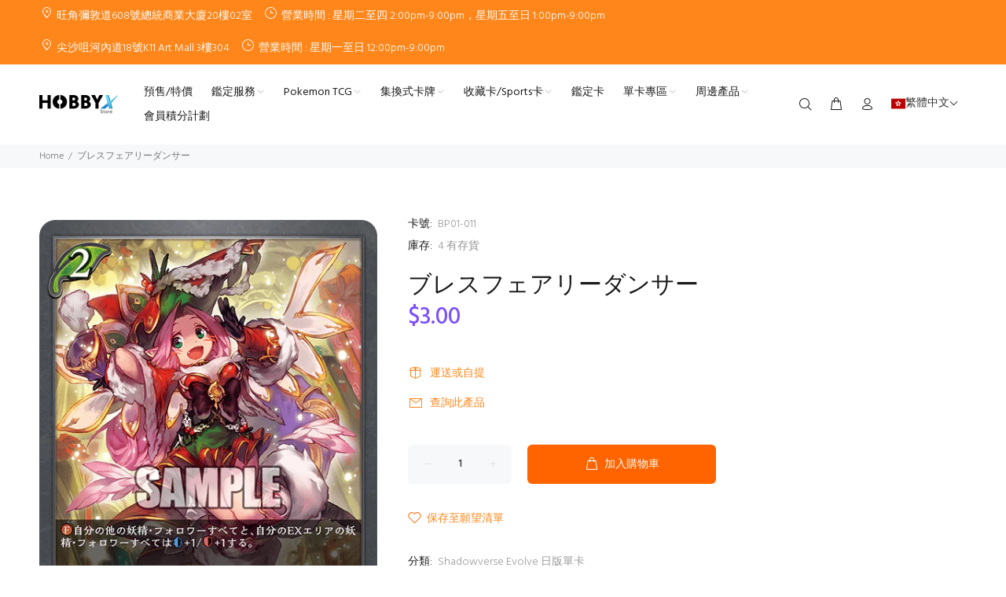

--- FILE ---
content_type: text/html; charset=utf-8
request_url: https://hobbyxstore.com/products/%E3%83%96%E3%83%AC%E3%82%B9%E3%83%95%E3%82%A7%E3%82%A2%E3%83%AA%E3%83%BC%E3%83%80%E3%83%B3%E3%82%B5%E3%83%BC
body_size: 58634
content:
<!DOCTYPE html>
<!--[if IE 9]> <html class="ie9 no-js" lang="zh-TW"> <![endif]-->
<!--[if (gt IE 9)|!(IE)]><!--> <html class="no-js" lang="zh-TW"> <!--<![endif]-->
<head>
<meta name="facebook-domain-verification" content="gu94nh48a798ca4jw3akpwqg4dgku2" />
  <!-- Google Tag Manager -->
<script>(function(w,d,s,l,i){w[l]=w[l]||[];w[l].push({'gtm.start':
new Date().getTime(),event:'gtm.js'});var f=d.getElementsByTagName(s)[0],
j=d.createElement(s),dl=l!='dataLayer'?'&l='+l:'';j.async=true;j.src=
'https://www.googletagmanager.com/gtm.js?id='+i+dl;f.parentNode.insertBefore(j,f);
})(window,document,'script','dataLayer','GTM-TWLW9MQ');</script>
<!-- End Google Tag Manager -->
 <!-- Google tag (gtag.js) -->
<script async src="https://www.googletagmanager.com/gtag/js?id=AW-10996830620"></script>
<script>
  window.dataLayer = window.dataLayer || [];
  function gtag(){dataLayer.push(arguments);}
  gtag('js', new Date());

  gtag('config', 'AW-10996830620');
</script>
  <!-- Google tag (gtag.js) -->
<script async src="https://www.googletagmanager.com/gtag/js?id=G-8QW59JGL8Q"></script>
<script>
  window.dataLayer = window.dataLayer || [];
  function gtag(){dataLayer.push(arguments);}
  gtag('js', new Date());

  gtag('config', 'G-8QW59JGL8Q');
</script>

  <!-- Basic page needs ================================================== -->
  <meta charset="utf-8">

  <!--[if IE]><meta http-equiv="X-UA-Compatible" content="IE=edge,chrome=1"><![endif]-->
  <meta name="viewport" content="width=device-width,initial-scale=1">
  <meta name="theme-color" content="#ff861a"><meta name="author" content="p-themes">
  <link rel="canonical" href="https://hobbyxstore.com/products/%e3%83%96%e3%83%ac%e3%82%b9%e3%83%95%e3%82%a7%e3%82%a2%e3%83%aa%e3%83%bc%e3%83%80%e3%83%b3%e3%82%b5%e3%83%bc"><link rel="shortcut icon" href="//hobbyxstore.com/cdn/shop/files/favicon_32x32.png?v=1659842571" type="image/png"><!-- Title and description ================================================== --><!-- Social meta ================================================== --><!-- /snippets/social-meta-tags.liquid -->




<meta property="og:site_name" content="HobbyX Store">
<meta property="og:url" content="https://hobbyxstore.com/products/%e3%83%96%e3%83%ac%e3%82%b9%e3%83%95%e3%82%a7%e3%82%a2%e3%83%aa%e3%83%bc%e3%83%80%e3%83%b3%e3%82%b5%e3%83%bc">
<meta property="og:title" content="ブレスフェアリーダンサー">
<meta property="og:type" content="product">
<meta property="og:description" content="探索香港最多最齊全的卡牌遊戲選擇! 我們有超過上百款的集玩式卡牌遊戲，歡迎到訪HobbyX Store體驗卡牌優越服務! ">

  <meta property="og:price:amount" content="3.00">
  <meta property="og:price:currency" content="HKD">

<meta property="og:image" content="http://hobbyxstore.com/cdn/shop/products/bp01_011_1200x1200.png?v=1684691931">
<meta property="og:image:secure_url" content="https://hobbyxstore.com/cdn/shop/products/bp01_011_1200x1200.png?v=1684691931">


<meta name="twitter:card" content="summary_large_image">
<meta name="twitter:title" content="ブレスフェアリーダンサー">
<meta name="twitter:description" content="探索香港最多最齊全的卡牌遊戲選擇! 我們有超過上百款的集玩式卡牌遊戲，歡迎到訪HobbyX Store體驗卡牌優越服務! ">
<!-- Helpers ================================================== -->

  <!-- CSS ================================================== --><link href="https://fonts.googleapis.com/css?family=Hind:100,200,300,400,500,600,700,800,900" rel="stylesheet" defer>
<link href="//hobbyxstore.com/cdn/shop/t/6/assets/theme.aio.min.css?v=103983841737059568041687860946" rel="stylesheet" type="text/css" media="all" />

<script src="//hobbyxstore.com/cdn/shop/t/6/assets/jquery.min.aio.min.js?v=111248863751340910891687860946" defer="defer"></script><!-- Header hook for plugins ================================================== -->
  <script>window.performance && window.performance.mark && window.performance.mark('shopify.content_for_header.start');</script><meta name="google-site-verification" content="OgDolw247DQ7tL3OoE8twvMKY0ijnaRrA6VJNpvNZ0U">
<meta name="google-site-verification" content="7We2RFhLTx1Wrxz0lJQhmsMiMh2ZzeVzN4mjALmYnHg">
<meta id="shopify-digital-wallet" name="shopify-digital-wallet" content="/62060363939/digital_wallets/dialog">
<meta name="shopify-checkout-api-token" content="c3403bd1f9176268c6e8ab11741ac157">
<link rel="alternate" hreflang="x-default" href="https://hobbyxstore.com/products/%E3%83%96%E3%83%AC%E3%82%B9%E3%83%95%E3%82%A7%E3%82%A2%E3%83%AA%E3%83%BC%E3%83%80%E3%83%B3%E3%82%B5%E3%83%BC">
<link rel="alternate" hreflang="zh-Hant" href="https://hobbyxstore.com/products/%E3%83%96%E3%83%AC%E3%82%B9%E3%83%95%E3%82%A7%E3%82%A2%E3%83%AA%E3%83%BC%E3%83%80%E3%83%B3%E3%82%B5%E3%83%BC">
<link rel="alternate" hreflang="en" href="https://hobbyxstore.com/en/products/%E3%83%96%E3%83%AC%E3%82%B9%E3%83%95%E3%82%A7%E3%82%A2%E3%83%AA%E3%83%BC%E3%83%80%E3%83%B3%E3%82%B5%E3%83%BC">
<link rel="alternate" hreflang="en-SG" href="https://hobbyxstore.com/en-sg/products/%E3%83%96%E3%83%AC%E3%82%B9%E3%83%95%E3%82%A7%E3%82%A2%E3%83%AA%E3%83%BC%E3%83%80%E3%83%B3%E3%82%B5%E3%83%BC">
<link rel="alternate" hreflang="en-MY" href="https://hobbyxstore.com/en-my/products/%E3%83%96%E3%83%AC%E3%82%B9%E3%83%95%E3%82%A7%E3%82%A2%E3%83%AA%E3%83%BC%E3%83%80%E3%83%B3%E3%82%B5%E3%83%BC">
<link rel="alternate" hreflang="zh-Hant-MO" href="https://hobbyxstore.com/zh-mo/products/%E3%83%96%E3%83%AC%E3%82%B9%E3%83%95%E3%82%A7%E3%82%A2%E3%83%AA%E3%83%BC%E3%83%80%E3%83%B3%E3%82%B5%E3%83%BC">
<link rel="alternate" hreflang="en-MO" href="https://hobbyxstore.com/en-mo/products/%E3%83%96%E3%83%AC%E3%82%B9%E3%83%95%E3%82%A7%E3%82%A2%E3%83%AA%E3%83%BC%E3%83%80%E3%83%B3%E3%82%B5%E3%83%BC">
<link rel="alternate" hreflang="en-GB" href="https://hobbyxstore.com/en-gb/products/%E3%83%96%E3%83%AC%E3%82%B9%E3%83%95%E3%82%A7%E3%82%A2%E3%83%AA%E3%83%BC%E3%83%80%E3%83%B3%E3%82%B5%E3%83%BC">
<link rel="alternate" hreflang="en-US" href="https://hobbyxstore.com/en-us/products/%E3%83%96%E3%83%AC%E3%82%B9%E3%83%95%E3%82%A7%E3%82%A2%E3%83%AA%E3%83%BC%E3%83%80%E3%83%B3%E3%82%B5%E3%83%BC">
<link rel="alternate" hreflang="en-AU" href="https://hobbyxstore.com/en-au/products/%E3%83%96%E3%83%AC%E3%82%B9%E3%83%95%E3%82%A7%E3%82%A2%E3%83%AA%E3%83%BC%E3%83%80%E3%83%B3%E3%82%B5%E3%83%BC">
<link rel="alternate" hreflang="en-ES" href="https://hobbyxstore.com/en-eu/products/%E3%83%96%E3%83%AC%E3%82%B9%E3%83%95%E3%82%A7%E3%82%A2%E3%83%AA%E3%83%BC%E3%83%80%E3%83%B3%E3%82%B5%E3%83%BC">
<link rel="alternate" hreflang="en-PT" href="https://hobbyxstore.com/en-eu/products/%E3%83%96%E3%83%AC%E3%82%B9%E3%83%95%E3%82%A7%E3%82%A2%E3%83%AA%E3%83%BC%E3%83%80%E3%83%B3%E3%82%B5%E3%83%BC">
<link rel="alternate" hreflang="en-NL" href="https://hobbyxstore.com/en-eu/products/%E3%83%96%E3%83%AC%E3%82%B9%E3%83%95%E3%82%A7%E3%82%A2%E3%83%AA%E3%83%BC%E3%83%80%E3%83%B3%E3%82%B5%E3%83%BC">
<link rel="alternate" hreflang="en-IT" href="https://hobbyxstore.com/en-eu/products/%E3%83%96%E3%83%AC%E3%82%B9%E3%83%95%E3%82%A7%E3%82%A2%E3%83%AA%E3%83%BC%E3%83%80%E3%83%B3%E3%82%B5%E3%83%BC">
<link rel="alternate" hreflang="en-CH" href="https://hobbyxstore.com/en-eu/products/%E3%83%96%E3%83%AC%E3%82%B9%E3%83%95%E3%82%A7%E3%82%A2%E3%83%AA%E3%83%BC%E3%83%80%E3%83%B3%E3%82%B5%E3%83%BC">
<link rel="alternate" hreflang="en-SE" href="https://hobbyxstore.com/en-eu/products/%E3%83%96%E3%83%AC%E3%82%B9%E3%83%95%E3%82%A7%E3%82%A2%E3%83%AA%E3%83%BC%E3%83%80%E3%83%B3%E3%82%B5%E3%83%BC">
<link rel="alternate" hreflang="en-FR" href="https://hobbyxstore.com/en-eu/products/%E3%83%96%E3%83%AC%E3%82%B9%E3%83%95%E3%82%A7%E3%82%A2%E3%83%AA%E3%83%BC%E3%83%80%E3%83%B3%E3%82%B5%E3%83%BC">
<link rel="alternate" hreflang="en-BE" href="https://hobbyxstore.com/en-eu/products/%E3%83%96%E3%83%AC%E3%82%B9%E3%83%95%E3%82%A7%E3%82%A2%E3%83%AA%E3%83%BC%E3%83%80%E3%83%B3%E3%82%B5%E3%83%BC">
<link rel="alternate" hreflang="en-DE" href="https://hobbyxstore.com/en-eu/products/%E3%83%96%E3%83%AC%E3%82%B9%E3%83%95%E3%82%A7%E3%82%A2%E3%83%AA%E3%83%BC%E3%83%80%E3%83%B3%E3%82%B5%E3%83%BC">
<link rel="alternate" hreflang="en-DK" href="https://hobbyxstore.com/en-eu/products/%E3%83%96%E3%83%AC%E3%82%B9%E3%83%95%E3%82%A7%E3%82%A2%E3%83%AA%E3%83%BC%E3%83%80%E3%83%B3%E3%82%B5%E3%83%BC">
<link rel="alternate" hreflang="en-CA" href="https://hobbyxstore.com/en-ca/products/%E3%83%96%E3%83%AC%E3%82%B9%E3%83%95%E3%82%A7%E3%82%A2%E3%83%AA%E3%83%BC%E3%83%80%E3%83%B3%E3%82%B5%E3%83%BC">
<link rel="alternate" hreflang="en-KR" href="https://hobbyxstore.com/en-kr/products/%E3%83%96%E3%83%AC%E3%82%B9%E3%83%95%E3%82%A7%E3%82%A2%E3%83%AA%E3%83%BC%E3%83%80%E3%83%B3%E3%82%B5%E3%83%BC">
<link rel="alternate" hreflang="zh-Hant-HK" href="https://hobbyxstore.com/products/%E3%83%96%E3%83%AC%E3%82%B9%E3%83%95%E3%82%A7%E3%82%A2%E3%83%AA%E3%83%BC%E3%83%80%E3%83%B3%E3%82%B5%E3%83%BC">
<link rel="alternate" hreflang="zh-Hant-JP" href="https://hobbyxstore.com/products/%E3%83%96%E3%83%AC%E3%82%B9%E3%83%95%E3%82%A7%E3%82%A2%E3%83%AA%E3%83%BC%E3%83%80%E3%83%B3%E3%82%B5%E3%83%BC">
<link rel="alternate" hreflang="zh-Hant-NZ" href="https://hobbyxstore.com/products/%E3%83%96%E3%83%AC%E3%82%B9%E3%83%95%E3%82%A7%E3%82%A2%E3%83%AA%E3%83%BC%E3%83%80%E3%83%B3%E3%82%B5%E3%83%BC">
<link rel="alternate" hreflang="zh-Hant-PH" href="https://hobbyxstore.com/products/%E3%83%96%E3%83%AC%E3%82%B9%E3%83%95%E3%82%A7%E3%82%A2%E3%83%AA%E3%83%BC%E3%83%80%E3%83%B3%E3%82%B5%E3%83%BC">
<link rel="alternate" hreflang="zh-Hant-TH" href="https://hobbyxstore.com/products/%E3%83%96%E3%83%AC%E3%82%B9%E3%83%95%E3%82%A7%E3%82%A2%E3%83%AA%E3%83%BC%E3%83%80%E3%83%B3%E3%82%B5%E3%83%BC">
<link rel="alternate" hreflang="zh-Hant-TW" href="https://hobbyxstore.com/products/%E3%83%96%E3%83%AC%E3%82%B9%E3%83%95%E3%82%A7%E3%82%A2%E3%83%AA%E3%83%BC%E3%83%80%E3%83%B3%E3%82%B5%E3%83%BC">
<link rel="alternate" hreflang="zh-Hant-VN" href="https://hobbyxstore.com/products/%E3%83%96%E3%83%AC%E3%82%B9%E3%83%95%E3%82%A7%E3%82%A2%E3%83%AA%E3%83%BC%E3%83%80%E3%83%B3%E3%82%B5%E3%83%BC">
<link rel="alternate" type="application/json+oembed" href="https://hobbyxstore.com/products/%e3%83%96%e3%83%ac%e3%82%b9%e3%83%95%e3%82%a7%e3%82%a2%e3%83%aa%e3%83%bc%e3%83%80%e3%83%b3%e3%82%b5%e3%83%bc.oembed">
<script async="async" src="/checkouts/internal/preloads.js?locale=zh-HK"></script>
<link rel="preconnect" href="https://shop.app" crossorigin="anonymous">
<script async="async" src="https://shop.app/checkouts/internal/preloads.js?locale=zh-HK&shop_id=62060363939" crossorigin="anonymous"></script>
<script id="apple-pay-shop-capabilities" type="application/json">{"shopId":62060363939,"countryCode":"HK","currencyCode":"HKD","merchantCapabilities":["supports3DS"],"merchantId":"gid:\/\/shopify\/Shop\/62060363939","merchantName":"HobbyX Store","requiredBillingContactFields":["postalAddress","email","phone"],"requiredShippingContactFields":["postalAddress","email","phone"],"shippingType":"shipping","supportedNetworks":["visa","masterCard"],"total":{"type":"pending","label":"HobbyX Store","amount":"1.00"},"shopifyPaymentsEnabled":true,"supportsSubscriptions":true}</script>
<script id="shopify-features" type="application/json">{"accessToken":"c3403bd1f9176268c6e8ab11741ac157","betas":["rich-media-storefront-analytics"],"domain":"hobbyxstore.com","predictiveSearch":false,"shopId":62060363939,"locale":"zh-tw"}</script>
<script>var Shopify = Shopify || {};
Shopify.shop = "691260.myshopify.com";
Shopify.locale = "zh-TW";
Shopify.currency = {"active":"HKD","rate":"1.0"};
Shopify.country = "HK";
Shopify.theme = {"name":"Wave - OMNI Setup","id":133130977443,"schema_name":"Wokiee","schema_version":"2.2.0 shopify 2.0","theme_store_id":null,"role":"main"};
Shopify.theme.handle = "null";
Shopify.theme.style = {"id":null,"handle":null};
Shopify.cdnHost = "hobbyxstore.com/cdn";
Shopify.routes = Shopify.routes || {};
Shopify.routes.root = "/";</script>
<script type="module">!function(o){(o.Shopify=o.Shopify||{}).modules=!0}(window);</script>
<script>!function(o){function n(){var o=[];function n(){o.push(Array.prototype.slice.apply(arguments))}return n.q=o,n}var t=o.Shopify=o.Shopify||{};t.loadFeatures=n(),t.autoloadFeatures=n()}(window);</script>
<script>
  window.ShopifyPay = window.ShopifyPay || {};
  window.ShopifyPay.apiHost = "shop.app\/pay";
  window.ShopifyPay.redirectState = null;
</script>
<script id="shop-js-analytics" type="application/json">{"pageType":"product"}</script>
<script defer="defer" async type="module" src="//hobbyxstore.com/cdn/shopifycloud/shop-js/modules/v2/client.init-shop-cart-sync_BTBdQnDM.zh-TW.esm.js"></script>
<script defer="defer" async type="module" src="//hobbyxstore.com/cdn/shopifycloud/shop-js/modules/v2/chunk.common_ChTwy-Sr.esm.js"></script>
<script type="module">
  await import("//hobbyxstore.com/cdn/shopifycloud/shop-js/modules/v2/client.init-shop-cart-sync_BTBdQnDM.zh-TW.esm.js");
await import("//hobbyxstore.com/cdn/shopifycloud/shop-js/modules/v2/chunk.common_ChTwy-Sr.esm.js");

  window.Shopify.SignInWithShop?.initShopCartSync?.({"fedCMEnabled":true,"windoidEnabled":true});

</script>
<script>
  window.Shopify = window.Shopify || {};
  if (!window.Shopify.featureAssets) window.Shopify.featureAssets = {};
  window.Shopify.featureAssets['shop-js'] = {"shop-cart-sync":["modules/v2/client.shop-cart-sync_D8pLIRK9.zh-TW.esm.js","modules/v2/chunk.common_ChTwy-Sr.esm.js"],"init-fed-cm":["modules/v2/client.init-fed-cm_W6i8ScuH.zh-TW.esm.js","modules/v2/chunk.common_ChTwy-Sr.esm.js"],"init-windoid":["modules/v2/client.init-windoid_DXqS2FSX.zh-TW.esm.js","modules/v2/chunk.common_ChTwy-Sr.esm.js"],"init-shop-email-lookup-coordinator":["modules/v2/client.init-shop-email-lookup-coordinator_0-vJlso8.zh-TW.esm.js","modules/v2/chunk.common_ChTwy-Sr.esm.js"],"shop-cash-offers":["modules/v2/client.shop-cash-offers_B_0ucD6S.zh-TW.esm.js","modules/v2/chunk.common_ChTwy-Sr.esm.js","modules/v2/chunk.modal_CHWdRPrF.esm.js"],"shop-button":["modules/v2/client.shop-button_BaG5QLPE.zh-TW.esm.js","modules/v2/chunk.common_ChTwy-Sr.esm.js"],"shop-toast-manager":["modules/v2/client.shop-toast-manager_bgiK3p5E.zh-TW.esm.js","modules/v2/chunk.common_ChTwy-Sr.esm.js"],"avatar":["modules/v2/client.avatar_BTnouDA3.zh-TW.esm.js"],"pay-button":["modules/v2/client.pay-button_CjqZVi4g.zh-TW.esm.js","modules/v2/chunk.common_ChTwy-Sr.esm.js"],"init-shop-cart-sync":["modules/v2/client.init-shop-cart-sync_BTBdQnDM.zh-TW.esm.js","modules/v2/chunk.common_ChTwy-Sr.esm.js"],"shop-login-button":["modules/v2/client.shop-login-button_DB1KH9Sv.zh-TW.esm.js","modules/v2/chunk.common_ChTwy-Sr.esm.js","modules/v2/chunk.modal_CHWdRPrF.esm.js"],"init-customer-accounts-sign-up":["modules/v2/client.init-customer-accounts-sign-up_CUzKEPqr.zh-TW.esm.js","modules/v2/client.shop-login-button_DB1KH9Sv.zh-TW.esm.js","modules/v2/chunk.common_ChTwy-Sr.esm.js","modules/v2/chunk.modal_CHWdRPrF.esm.js"],"init-shop-for-new-customer-accounts":["modules/v2/client.init-shop-for-new-customer-accounts_BXDkq0bj.zh-TW.esm.js","modules/v2/client.shop-login-button_DB1KH9Sv.zh-TW.esm.js","modules/v2/chunk.common_ChTwy-Sr.esm.js","modules/v2/chunk.modal_CHWdRPrF.esm.js"],"init-customer-accounts":["modules/v2/client.init-customer-accounts_DpBQ3ZM4.zh-TW.esm.js","modules/v2/client.shop-login-button_DB1KH9Sv.zh-TW.esm.js","modules/v2/chunk.common_ChTwy-Sr.esm.js","modules/v2/chunk.modal_CHWdRPrF.esm.js"],"shop-follow-button":["modules/v2/client.shop-follow-button_DNMyKWYU.zh-TW.esm.js","modules/v2/chunk.common_ChTwy-Sr.esm.js","modules/v2/chunk.modal_CHWdRPrF.esm.js"],"checkout-modal":["modules/v2/client.checkout-modal_BDE8dRQR.zh-TW.esm.js","modules/v2/chunk.common_ChTwy-Sr.esm.js","modules/v2/chunk.modal_CHWdRPrF.esm.js"],"lead-capture":["modules/v2/client.lead-capture_BqXhYW3-.zh-TW.esm.js","modules/v2/chunk.common_ChTwy-Sr.esm.js","modules/v2/chunk.modal_CHWdRPrF.esm.js"],"shop-login":["modules/v2/client.shop-login_CZQR1oj2.zh-TW.esm.js","modules/v2/chunk.common_ChTwy-Sr.esm.js","modules/v2/chunk.modal_CHWdRPrF.esm.js"],"payment-terms":["modules/v2/client.payment-terms_D0H6qqd5.zh-TW.esm.js","modules/v2/chunk.common_ChTwy-Sr.esm.js","modules/v2/chunk.modal_CHWdRPrF.esm.js"]};
</script>
<script>(function() {
  var isLoaded = false;
  function asyncLoad() {
    if (isLoaded) return;
    isLoaded = true;
    var urls = ["\/\/cdn.shopify.com\/proxy\/2e3d8115e051b1e76326a75034afe986bf071fe172de0e42b4ca0cebaab43f12\/shopify-script-tags.s3.eu-west-1.amazonaws.com\/smartseo\/instantpage.js?shop=691260.myshopify.com\u0026sp-cache-control=cHVibGljLCBtYXgtYWdlPTkwMA","https:\/\/app.identixweb.com\/url-short-link-generator\/assets\/js\/url-short-link.js?shop=691260.myshopify.com","https:\/\/cdn.s3.pop-convert.com\/pcjs.production.min.js?unique_id=691260.myshopify.com\u0026shop=691260.myshopify.com","https:\/\/script.pop-convert.com\/new-micro\/production.pc.min.js?unique_id=691260.myshopify.com\u0026shop=691260.myshopify.com"];
    for (var i = 0; i < urls.length; i++) {
      var s = document.createElement('script');
      s.type = 'text/javascript';
      s.async = true;
      s.src = urls[i];
      var x = document.getElementsByTagName('script')[0];
      x.parentNode.insertBefore(s, x);
    }
  };
  if(window.attachEvent) {
    window.attachEvent('onload', asyncLoad);
  } else {
    window.addEventListener('load', asyncLoad, false);
  }
})();</script>
<script id="__st">var __st={"a":62060363939,"offset":28800,"reqid":"a910dc2b-e178-4b13-a6a7-a19d7ceea760-1768919905","pageurl":"hobbyxstore.com\/products\/%E3%83%96%E3%83%AC%E3%82%B9%E3%83%95%E3%82%A7%E3%82%A2%E3%83%AA%E3%83%BC%E3%83%80%E3%83%B3%E3%82%B5%E3%83%BC","u":"9ba4465b2165","p":"product","rtyp":"product","rid":7873633353891};</script>
<script>window.ShopifyPaypalV4VisibilityTracking = true;</script>
<script id="captcha-bootstrap">!function(){'use strict';const t='contact',e='account',n='new_comment',o=[[t,t],['blogs',n],['comments',n],[t,'customer']],c=[[e,'customer_login'],[e,'guest_login'],[e,'recover_customer_password'],[e,'create_customer']],r=t=>t.map((([t,e])=>`form[action*='/${t}']:not([data-nocaptcha='true']) input[name='form_type'][value='${e}']`)).join(','),a=t=>()=>t?[...document.querySelectorAll(t)].map((t=>t.form)):[];function s(){const t=[...o],e=r(t);return a(e)}const i='password',u='form_key',d=['recaptcha-v3-token','g-recaptcha-response','h-captcha-response',i],f=()=>{try{return window.sessionStorage}catch{return}},m='__shopify_v',_=t=>t.elements[u];function p(t,e,n=!1){try{const o=window.sessionStorage,c=JSON.parse(o.getItem(e)),{data:r}=function(t){const{data:e,action:n}=t;return t[m]||n?{data:e,action:n}:{data:t,action:n}}(c);for(const[e,n]of Object.entries(r))t.elements[e]&&(t.elements[e].value=n);n&&o.removeItem(e)}catch(o){console.error('form repopulation failed',{error:o})}}const l='form_type',E='cptcha';function T(t){t.dataset[E]=!0}const w=window,h=w.document,L='Shopify',v='ce_forms',y='captcha';let A=!1;((t,e)=>{const n=(g='f06e6c50-85a8-45c8-87d0-21a2b65856fe',I='https://cdn.shopify.com/shopifycloud/storefront-forms-hcaptcha/ce_storefront_forms_captcha_hcaptcha.v1.5.2.iife.js',D={infoText:'已受到 hCaptcha 保護',privacyText:'隱私',termsText:'條款'},(t,e,n)=>{const o=w[L][v],c=o.bindForm;if(c)return c(t,g,e,D).then(n);var r;o.q.push([[t,g,e,D],n]),r=I,A||(h.body.append(Object.assign(h.createElement('script'),{id:'captcha-provider',async:!0,src:r})),A=!0)});var g,I,D;w[L]=w[L]||{},w[L][v]=w[L][v]||{},w[L][v].q=[],w[L][y]=w[L][y]||{},w[L][y].protect=function(t,e){n(t,void 0,e),T(t)},Object.freeze(w[L][y]),function(t,e,n,w,h,L){const[v,y,A,g]=function(t,e,n){const i=e?o:[],u=t?c:[],d=[...i,...u],f=r(d),m=r(i),_=r(d.filter((([t,e])=>n.includes(e))));return[a(f),a(m),a(_),s()]}(w,h,L),I=t=>{const e=t.target;return e instanceof HTMLFormElement?e:e&&e.form},D=t=>v().includes(t);t.addEventListener('submit',(t=>{const e=I(t);if(!e)return;const n=D(e)&&!e.dataset.hcaptchaBound&&!e.dataset.recaptchaBound,o=_(e),c=g().includes(e)&&(!o||!o.value);(n||c)&&t.preventDefault(),c&&!n&&(function(t){try{if(!f())return;!function(t){const e=f();if(!e)return;const n=_(t);if(!n)return;const o=n.value;o&&e.removeItem(o)}(t);const e=Array.from(Array(32),(()=>Math.random().toString(36)[2])).join('');!function(t,e){_(t)||t.append(Object.assign(document.createElement('input'),{type:'hidden',name:u})),t.elements[u].value=e}(t,e),function(t,e){const n=f();if(!n)return;const o=[...t.querySelectorAll(`input[type='${i}']`)].map((({name:t})=>t)),c=[...d,...o],r={};for(const[a,s]of new FormData(t).entries())c.includes(a)||(r[a]=s);n.setItem(e,JSON.stringify({[m]:1,action:t.action,data:r}))}(t,e)}catch(e){console.error('failed to persist form',e)}}(e),e.submit())}));const S=(t,e)=>{t&&!t.dataset[E]&&(n(t,e.some((e=>e===t))),T(t))};for(const o of['focusin','change'])t.addEventListener(o,(t=>{const e=I(t);D(e)&&S(e,y())}));const B=e.get('form_key'),M=e.get(l),P=B&&M;t.addEventListener('DOMContentLoaded',(()=>{const t=y();if(P)for(const e of t)e.elements[l].value===M&&p(e,B);[...new Set([...A(),...v().filter((t=>'true'===t.dataset.shopifyCaptcha))])].forEach((e=>S(e,t)))}))}(h,new URLSearchParams(w.location.search),n,t,e,['guest_login'])})(!0,!0)}();</script>
<script integrity="sha256-4kQ18oKyAcykRKYeNunJcIwy7WH5gtpwJnB7kiuLZ1E=" data-source-attribution="shopify.loadfeatures" defer="defer" src="//hobbyxstore.com/cdn/shopifycloud/storefront/assets/storefront/load_feature-a0a9edcb.js" crossorigin="anonymous"></script>
<script crossorigin="anonymous" defer="defer" src="//hobbyxstore.com/cdn/shopifycloud/storefront/assets/shopify_pay/storefront-65b4c6d7.js?v=20250812"></script>
<script data-source-attribution="shopify.dynamic_checkout.dynamic.init">var Shopify=Shopify||{};Shopify.PaymentButton=Shopify.PaymentButton||{isStorefrontPortableWallets:!0,init:function(){window.Shopify.PaymentButton.init=function(){};var t=document.createElement("script");t.src="https://hobbyxstore.com/cdn/shopifycloud/portable-wallets/latest/portable-wallets.zh-tw.js",t.type="module",document.head.appendChild(t)}};
</script>
<script data-source-attribution="shopify.dynamic_checkout.buyer_consent">
  function portableWalletsHideBuyerConsent(e){var t=document.getElementById("shopify-buyer-consent"),n=document.getElementById("shopify-subscription-policy-button");t&&n&&(t.classList.add("hidden"),t.setAttribute("aria-hidden","true"),n.removeEventListener("click",e))}function portableWalletsShowBuyerConsent(e){var t=document.getElementById("shopify-buyer-consent"),n=document.getElementById("shopify-subscription-policy-button");t&&n&&(t.classList.remove("hidden"),t.removeAttribute("aria-hidden"),n.addEventListener("click",e))}window.Shopify?.PaymentButton&&(window.Shopify.PaymentButton.hideBuyerConsent=portableWalletsHideBuyerConsent,window.Shopify.PaymentButton.showBuyerConsent=portableWalletsShowBuyerConsent);
</script>
<script data-source-attribution="shopify.dynamic_checkout.cart.bootstrap">document.addEventListener("DOMContentLoaded",(function(){function t(){return document.querySelector("shopify-accelerated-checkout-cart, shopify-accelerated-checkout")}if(t())Shopify.PaymentButton.init();else{new MutationObserver((function(e,n){t()&&(Shopify.PaymentButton.init(),n.disconnect())})).observe(document.body,{childList:!0,subtree:!0})}}));
</script>
<link id="shopify-accelerated-checkout-styles" rel="stylesheet" media="screen" href="https://hobbyxstore.com/cdn/shopifycloud/portable-wallets/latest/accelerated-checkout-backwards-compat.css" crossorigin="anonymous">
<style id="shopify-accelerated-checkout-cart">
        #shopify-buyer-consent {
  margin-top: 1em;
  display: inline-block;
  width: 100%;
}

#shopify-buyer-consent.hidden {
  display: none;
}

#shopify-subscription-policy-button {
  background: none;
  border: none;
  padding: 0;
  text-decoration: underline;
  font-size: inherit;
  cursor: pointer;
}

#shopify-subscription-policy-button::before {
  box-shadow: none;
}

      </style>
<script id="sections-script" data-sections="promo-fixed" defer="defer" src="//hobbyxstore.com/cdn/shop/t/6/compiled_assets/scripts.js?v=6383"></script>
<script>window.performance && window.performance.mark && window.performance.mark('shopify.content_for_header.end');</script>
  <!-- /Header hook for plugins ================================================== --><style>
    [data-rating="0.0"]{
      display:none !important;
    }
  </style><style>
    .tt-flbtn.disabled{
    opacity: 0.3;
    }
  </style>

 <!-- Google Webmaster Tools Site Verification -->
<meta name="google-site-verification" content="7We2RFhLTx1Wrxz0lJQhmsMiMh2ZzeVzN4mjALmYnHg" />

<script type="text/javascript">console.error("MinMaxify is deactivated for this website. Please don't forget to remove minmaxify-head.liquid still being referenced by theme.liquid")</script>


  <!-- Meta Pixel Code -->
<script>
  !function(f,b,e,v,n,t,s)
  {if(f.fbq)return;n=f.fbq=function(){n.callMethod?
  n.callMethod.apply(n,arguments):n.queue.push(arguments)};
  if(!f._fbq)f._fbq=n;n.push=n;n.loaded=!0;n.version='2.0';
  n.queue=[];t=b.createElement(e);t.async=!0;
  t.src=v;s=b.getElementsByTagName(e)[0];
  s.parentNode.insertBefore(t,s)}(window, document,'script',
  'https://connect.facebook.net/en_US/fbevents.js');
  fbq('init', '1449041965859385');
  fbq('track', 'PageView');
</script>
<noscript><img height="1" width="1" style="display:none"
  src="https://www.facebook.com/tr?id=1449041965859385&ev=PageView&noscript=1"
/></noscript>
<!-- End Meta Pixel Code -->

































<!-- BEGIN app block: shopify://apps/smart-seo/blocks/smartseo/7b0a6064-ca2e-4392-9a1d-8c43c942357b --><meta name="smart-seo-integrated" content="true" /><!-- metatagsSavedToSEOFields: false --><!-- BEGIN app snippet: smartseo.custom.schemas.jsonld --><!-- END app snippet --><!-- BEGIN app snippet: smartseo.product.metatags --><!-- product_seo_template_metafield:  --><title>ブレスフェアリーダンサー | HobbyX Store | 集換式卡牌遊戲專賣店</title>
<meta name="description" content="在香港以最低價格購買ブレスフェアリーダンサー。⚡️立即查看其他Shadowverse Evolve 日版單卡。" />
<meta name="smartseo-timestamp" content="16816363725173681" /><!-- END app snippet --><!-- BEGIN app snippet: smartseo.product.jsonld -->


<!--JSON-LD data generated by Smart SEO-->
<script type="application/ld+json">
    {
        "@context": "https://schema.org/",
        "@type":"Product",
        "productId": "14501539",
        "gtin8": "14501539",
        "url": "https://hobbyxstore.com/products/%E3%83%96%E3%83%AC%E3%82%B9%E3%83%95%E3%82%A7%E3%82%A2%E3%83%AA%E3%83%BC%E3%83%80%E3%83%B3%E3%82%B5%E3%83%BC",
        "name": "ブレスフェアリーダンサー",
        "image": "https://hobbyxstore.com/cdn/shop/products/bp01_011.png?v=1684691931",
        "description": "",
        "brand": {
            "@type": "Brand",
            "name": "HobbyX Store"
        },
        "mpn": "14501539","offers": [
                    {
                        "@type": "Offer",
                        "gtin8": "14501539",
                        "priceCurrency": "HKD",
                        "price": "3.00",
                        "priceValidUntil": "2026-04-20",
                        "availability": "https://schema.org/InStock",
                        "itemCondition": "https://schema.org/NewCondition",
                        "sku": "BP01-011",
                        "url": "https://hobbyxstore.com/products/%E3%83%96%E3%83%AC%E3%82%B9%E3%83%95%E3%82%A7%E3%82%A2%E3%83%AA%E3%83%BC%E3%83%80%E3%83%B3%E3%82%B5%E3%83%BC?variant=42981814501539",
                        "seller": {
    "@context": "https://schema.org",
    "@type": "Organization",
    "name": "HobbyX Store",
    "description": "探索香港最多最齊全的卡牌遊戲選擇! 我們有超過上百款的集玩式卡牌遊戲，歡迎到訪HobbyX Store體驗卡牌優越服務! ",
    "logo": "https://cdn.shopify.com/s/files/1/0620/6036/3939/files/hobbyxstore-logo-square_5f8290fc-a057-41f4-befd-f5356d00c802.jpg?v=1668700866",
    "image": "https://cdn.shopify.com/s/files/1/0620/6036/3939/files/hobbyxstore-logo-square_5f8290fc-a057-41f4-befd-f5356d00c802.jpg?v=1668700866"}
                    }
        ]}
</script><!-- END app snippet --><!-- BEGIN app snippet: smartseo.breadcrumbs.jsonld --><!--JSON-LD data generated by Smart SEO-->
<script type="application/ld+json">
    {
        "@context": "https://schema.org",
        "@type": "BreadcrumbList",
        "itemListElement": [
            {
                "@type": "ListItem",
                "position": 1,
                "item": {
                    "@type": "Website",
                    "@id": "https://hobbyxstore.com",
                    "name": "Home"
                }
            },
            {
                "@type": "ListItem",
                "position": 2,
                "item": {
                    "@type": "WebPage",
                    "@id": "https://hobbyxstore.com/products/%E3%83%96%E3%83%AC%E3%82%B9%E3%83%95%E3%82%A7%E3%82%A2%E3%83%AA%E3%83%BC%E3%83%80%E3%83%B3%E3%82%B5%E3%83%BC",
                    "name": "ブレスフェアリーダンサー"
                }
            }
        ]
    }
</script><!-- END app snippet --><!-- END app block --><!-- BEGIN app block: shopify://apps/t-lab-ai-language-translate/blocks/custom_translations/b5b83690-efd4-434d-8c6a-a5cef4019faf --><!-- BEGIN app snippet: custom_translation_scripts --><script>
(()=>{var o=/\([0-9]+?\)$/,M=/\r?\n|\r|\t|\xa0|\u200B|\u200E|&nbsp;| /g,v=/<\/?[a-z][\s\S]*>/i,t=/^(https?:\/\/|\/\/)[^\s/$.?#].[^\s]*$/i,k=/\{\{\s*([a-zA-Z_]\w*)\s*\}\}/g,p=/\{\{\s*([a-zA-Z_]\w*)\s*\}\}/,r=/^(https:)?\/\/cdn\.shopify\.com\/(.+)\.(png|jpe?g|gif|webp|svgz?|bmp|tiff?|ico|avif)/i,e=/^(https:)?\/\/cdn\.shopify\.com/i,a=/\b(?:https?|ftp)?:?\/\/?[^\s\/]+\/[^\s]+\.(?:png|jpe?g|gif|webp|svgz?|bmp|tiff?|ico|avif)\b/i,I=/url\(['"]?(.*?)['"]?\)/,m="__label:",i=document.createElement("textarea"),u={t:["src","data-src","data-source","data-href","data-zoom","data-master","data-bg","base-src"],i:["srcset","data-srcset"],o:["href","data-href"],u:["href","data-href","data-src","data-zoom"]},g=new Set(["img","picture","button","p","a","input"]),h=16.67,s=function(n){return n.nodeType===Node.ELEMENT_NODE},c=function(n){return n.nodeType===Node.TEXT_NODE};function w(n){return r.test(n.trim())||a.test(n.trim())}function b(n){return(n=>(n=n.trim(),t.test(n)))(n)||e.test(n.trim())}var l=function(n){return!n||0===n.trim().length};function j(n){return i.innerHTML=n,i.value}function T(n){return A(j(n))}function A(n){return n.trim().replace(o,"").replace(M,"").trim()}var _=1e3;function D(n){n=n.trim().replace(M,"").replace(/&amp;/g,"&").replace(/&gt;/g,">").replace(/&lt;/g,"<").trim();return n.length>_?N(n):n}function E(n){return n.trim().toLowerCase().replace(/^https:/i,"")}function N(n){for(var t=5381,r=0;r<n.length;r++)t=(t<<5)+t^n.charCodeAt(r);return(t>>>0).toString(36)}function f(n){for(var t=document.createElement("template"),r=(t.innerHTML=n,["SCRIPT","IFRAME","OBJECT","EMBED","LINK","META"]),e=/^(on\w+|srcdoc|style)$/i,a=document.createTreeWalker(t.content,NodeFilter.SHOW_ELEMENT),i=a.nextNode();i;i=a.nextNode()){var o=i;if(r.includes(o.nodeName))o.remove();else for(var u=o.attributes.length-1;0<=u;--u)e.test(o.attributes[u].name)&&o.removeAttribute(o.attributes[u].name)}return t.innerHTML}function d(n,t,r){void 0===r&&(r=20);for(var e=n,a=0;e&&e.parentElement&&a<r;){for(var i=e.parentElement,o=0,u=t;o<u.length;o++)for(var s=u[o],c=0,l=s.l;c<l.length;c++){var f=l[c];switch(f.type){case"class":for(var d=0,v=i.classList;d<v.length;d++){var p=v[d];if(f.value.test(p))return s.label}break;case"id":if(i.id&&f.value.test(i.id))return s.label;break;case"attribute":if(i.hasAttribute(f.name)){if(!f.value)return s.label;var m=i.getAttribute(f.name);if(m&&f.value.test(m))return s.label}}}e=i,a++}return"unknown"}function y(n,t){var r,e,a;"function"==typeof window.fetch&&"AbortController"in window?(r=new AbortController,e=setTimeout(function(){return r.abort()},3e3),fetch(n,{credentials:"same-origin",signal:r.signal}).then(function(n){return clearTimeout(e),n.ok?n.json():Promise.reject(n)}).then(t).catch(console.error)):((a=new XMLHttpRequest).onreadystatechange=function(){4===a.readyState&&200===a.status&&t(JSON.parse(a.responseText))},a.open("GET",n,!0),a.timeout=3e3,a.send())}function O(){var l=/([^\s]+)\.(png|jpe?g|gif|webp|svgz?|bmp|tiff?|ico|avif)$/i,f=/_(\{width\}x*|\{width\}x\{height\}|\d{3,4}x\d{3,4}|\d{3,4}x|x\d{3,4}|pinco|icon|thumb|small|compact|medium|large|grande|original|master)(_crop_\w+)*(@[2-3]x)*(.progressive)*$/i,d=/^(https?|ftp|file):\/\//i;function r(n){var t,r="".concat(n.path).concat(n.v).concat(null!=(r=n.size)?r:"",".").concat(n.p);return n.m&&(r="".concat(n.path).concat(n.m,"/").concat(n.v).concat(null!=(t=n.size)?t:"",".").concat(n.p)),n.host&&(r="".concat(null!=(t=n.protocol)?t:"","//").concat(n.host).concat(r)),n.g&&(r+=n.g),r}return{h:function(n){var t=!0,r=(d.test(n)||n.startsWith("//")||(t=!1,n="https://example.com"+n),t);n.startsWith("//")&&(r=!1,n="https:"+n);try{new URL(n)}catch(n){return null}var e,a,i,o,u,s,n=new URL(n),c=n.pathname.split("/").filter(function(n){return n});return c.length<1||(a=c.pop(),e=null!=(e=c.pop())?e:null,null===(a=a.match(l)))?null:(s=a[1],a=a[2],i=s.match(f),o=s,(u=null)!==i&&(o=s.substring(0,i.index),u=i[0]),s=0<c.length?"/"+c.join("/")+"/":"/",{protocol:r?n.protocol:null,host:t?n.host:null,path:s,g:n.search,m:e,v:o,size:u,p:a,version:n.searchParams.get("v"),width:n.searchParams.get("width")})},T:r,S:function(n){return(n.m?"/".concat(n.m,"/"):"/").concat(n.v,".").concat(n.p)},M:function(n){return(n.m?"/".concat(n.m,"/"):"/").concat(n.v,".").concat(n.p,"?v=").concat(n.version||"0")},k:function(n,t){return r({protocol:t.protocol,host:t.host,path:t.path,g:t.g,m:t.m,v:t.v,size:n.size,p:t.p,version:t.version,width:t.width})}}}var x,S,C={},H={};function q(p,n){var m=new Map,g=new Map,i=new Map,r=new Map,e=new Map,a=new Map,o=new Map,u=function(n){return n.toLowerCase().replace(/[\s\W_]+/g,"")},s=new Set(n.A.map(u)),c=0,l=!1,f=!1,d=O();function v(n,t,r){s.has(u(n))||n&&t&&(r.set(n,t),l=!0)}function t(n,t){if(n&&n.trim()&&0!==m.size){var r=A(n),e=H[r];if(e&&(p.log("dictionary",'Overlapping text: "'.concat(n,'" related to html: "').concat(e,'"')),t)&&(n=>{if(n)for(var t=h(n.outerHTML),r=t._,e=(t.I||(r=0),n.parentElement),a=0;e&&a<5;){var i=h(e.outerHTML),o=i.I,i=i._;if(o){if(p.log("dictionary","Ancestor depth ".concat(a,": overlap score=").concat(i.toFixed(3),", base=").concat(r.toFixed(3))),r<i)return 1;if(i<r&&0<r)return}e=e.parentElement,a++}})(t))p.log("dictionary",'Skipping text translation for "'.concat(n,'" because an ancestor HTML translation exists'));else{e=m.get(r);if(e)return e;var a=n;if(a&&a.trim()&&0!==g.size){for(var i,o,u,s=g.entries(),c=s.next();!c.done;){var l=c.value[0],f=c.value[1],d=a.trim().match(l);if(d&&1<d.length){i=l,o=f,u=d;break}c=s.next()}if(i&&o&&u){var v=u.slice(1),t=o.match(k);if(t&&t.length===v.length)return t.reduce(function(n,t,r){return n.replace(t,v[r])},o)}}}}return null}function h(n){var r,e,a;return!n||!n.trim()||0===i.size?{I:null,_:0}:(r=D(n),a=0,(e=null)!=(n=i.get(r))?{I:n,_:1}:(i.forEach(function(n,t){-1!==t.indexOf(r)&&(t=r.length/t.length,a<t)&&(a=t,e=n)}),{I:e,_:a}))}function w(n){return n&&n.trim()&&0!==i.size&&(n=D(n),null!=(n=i.get(n)))?n:null}function b(n){if(n&&n.trim()&&0!==r.size){var t=E(n),t=r.get(t);if(t)return t;t=d.h(n);if(t){n=d.M(t).toLowerCase(),n=r.get(n);if(n)return n;n=d.S(t).toLowerCase(),t=r.get(n);if(t)return t}}return null}function T(n){return!n||!n.trim()||0===e.size||void 0===(n=e.get(A(n)))?null:n}function y(n){return!n||!n.trim()||0===a.size||void 0===(n=a.get(E(n)))?null:n}function x(n){var t;return!n||!n.trim()||0===o.size?null:null!=(t=o.get(A(n)))?t:(t=D(n),void 0!==(n=o.get(t))?n:null)}function S(){var n={j:m,D:g,N:i,O:r,C:e,H:a,q:o,L:l,R:c,F:C};return JSON.stringify(n,function(n,t){return t instanceof Map?Object.fromEntries(t.entries()):t})}return{J:function(n,t){v(n,t,m)},U:function(n,t){n&&t&&(n=new RegExp("^".concat(n,"$"),"s"),g.set(n,t),l=!0)},$:function(n,t){var r;n!==t&&(v((r=j(r=n).trim().replace(M,"").trim()).length>_?N(r):r,t,i),c=Math.max(c,n.length))},P:function(n,t){v(n,t,r),(n=d.h(n))&&(v(d.M(n).toLowerCase(),t,r),v(d.S(n).toLowerCase(),t,r))},G:function(n,t){v(n.replace("[img-alt]","").replace(M,"").trim(),t,e)},B:function(n,t){v(n,t,a)},W:function(n,t){f=!0,v(n,t,o)},V:function(){return p.log("dictionary","Translation dictionaries: ",S),i.forEach(function(n,r){m.forEach(function(n,t){r!==t&&-1!==r.indexOf(t)&&(C[t]=A(n),H[t]=r)})}),p.log("dictionary","appliedTextTranslations: ",JSON.stringify(C)),p.log("dictionary","overlappingTexts: ",JSON.stringify(H)),{L:l,Z:f,K:t,X:w,Y:b,nn:T,tn:y,rn:x}}}}function z(n,t,r){function f(n,t){t=n.split(t);return 2===t.length?t[1].trim()?t:[t[0]]:[n]}var d=q(r,t);return n.forEach(function(n){if(n){var c,l=n.name,n=n.value;if(l&&n){if("string"==typeof n)try{c=JSON.parse(n)}catch(n){return void r.log("dictionary","Invalid metafield JSON for "+l,function(){return String(n)})}else c=n;c&&Object.keys(c).forEach(function(e){if(e){var n,t,r,a=c[e];if(a)if(e!==a)if(l.includes("judge"))r=T(e),d.W(r,a);else if(e.startsWith("[img-alt]"))d.G(e,a);else if(e.startsWith("[img-src]"))n=E(e.replace("[img-src]","")),d.P(n,a);else if(v.test(e))d.$(e,a);else if(w(e))n=E(e),d.P(n,a);else if(b(e))r=E(e),d.B(r,a);else if("/"===(n=(n=e).trim())[0]&&"/"!==n[1]&&(r=E(e),d.B(r,a),r=T(e),d.J(r,a)),p.test(e))(s=(r=e).match(k))&&0<s.length&&(t=r.replace(/[-\/\\^$*+?.()|[\]]/g,"\\$&"),s.forEach(function(n){t=t.replace(n,"(.*)")}),d.U(t,a));else if(e.startsWith(m))r=a.replace(m,""),s=e.replace(m,""),d.J(T(s),r);else{if("product_tags"===l)for(var i=0,o=["_",":"];i<o.length;i++){var u=(n=>{if(e.includes(n)){var t=f(e,n),r=f(a,n);if(t.length===r.length)return t.forEach(function(n,t){n!==r[t]&&(d.J(T(n),r[t]),d.J(T("".concat(n,":")),"".concat(r[t],":")))}),{value:void 0}}})(o[i]);if("object"==typeof u)return u.value}var s=T(e);s!==a&&d.J(s,a)}}})}}}),d.V()}function L(y,x){var e=[{label:"judge-me",l:[{type:"class",value:/jdgm/i},{type:"id",value:/judge-me/i},{type:"attribute",name:"data-widget-name",value:/review_widget/i}]}],a=O();function S(r,n,e){n.forEach(function(n){var t=r.getAttribute(n);t&&(t=n.includes("href")?e.tn(t):e.K(t))&&r.setAttribute(n,t)})}function M(n,t,r){var e,a=n.getAttribute(t);a&&((e=i(a=E(a.split("&")[0]),r))?n.setAttribute(t,e):(e=r.tn(a))&&n.setAttribute(t,e))}function k(n,t,r){var e=n.getAttribute(t);e&&(e=((n,t)=>{var r=(n=n.split(",").filter(function(n){return null!=n&&""!==n.trim()}).map(function(n){var n=n.trim().split(/\s+/),t=n[0].split("?"),r=t[0],t=t[1],t=t?t.split("&"):[],e=((n,t)=>{for(var r=0;r<n.length;r++)if(t(n[r]))return n[r];return null})(t,function(n){return n.startsWith("v=")}),t=t.filter(function(n){return!n.startsWith("v=")}),n=n[1];return{url:r,version:e,en:t.join("&"),size:n}}))[0].url;if(r=i(r=n[0].version?"".concat(r,"?").concat(n[0].version):r,t)){var e=a.h(r);if(e)return n.map(function(n){var t=n.url,r=a.h(t);return r&&(t=a.k(r,e)),n.en&&(r=t.includes("?")?"&":"?",t="".concat(t).concat(r).concat(n.en)),t=n.size?"".concat(t," ").concat(n.size):t}).join(",")}})(e,r))&&n.setAttribute(t,e)}function i(n,t){var r=a.h(n);return null===r?null:(n=t.Y(n))?null===(n=a.h(n))?null:a.k(r,n):(n=a.S(r),null===(t=t.Y(n))||null===(n=a.h(t))?null:a.k(r,n))}function A(n,t,r){var e,a,i,o;r.an&&(e=n,a=r.on,u.o.forEach(function(n){var t=e.getAttribute(n);if(!t)return!1;!t.startsWith("/")||t.startsWith("//")||t.startsWith(a)||(t="".concat(a).concat(t),e.setAttribute(n,t))})),i=n,r=u.u.slice(),o=t,r.forEach(function(n){var t,r=i.getAttribute(n);r&&(w(r)?(t=o.Y(r))&&i.setAttribute(n,t):(t=o.tn(r))&&i.setAttribute(n,t))})}function _(t,r){var n,e,a,i,o;u.t.forEach(function(n){return M(t,n,r)}),u.i.forEach(function(n){return k(t,n,r)}),e="alt",a=r,(o=(n=t).getAttribute(e))&&((i=a.nn(o))?n.setAttribute(e,i):(i=a.K(o))&&n.setAttribute(e,i))}return{un:function(n){return!(!n||!s(n)||x.sn.includes((n=n).tagName.toLowerCase())||n.classList.contains("tl-switcher-container")||(n=n.parentNode)&&["SCRIPT","STYLE"].includes(n.nodeName.toUpperCase()))},cn:function(n){if(c(n)&&null!=(t=n.textContent)&&t.trim()){if(y.Z)if("judge-me"===d(n,e,5)){var t=y.rn(n.textContent);if(t)return void(n.textContent=j(t))}var r,t=y.K(n.textContent,n.parentElement||void 0);t&&(r=n.textContent.trim().replace(o,"").trim(),n.textContent=j(n.textContent.replace(r,t)))}},ln:function(n){if(!!l(n.textContent)||!n.innerHTML)return!1;if(y.Z&&"judge-me"===d(n,e,5)){var t=y.rn(n.innerHTML);if(t)return n.innerHTML=f(t),!0}t=y.X(n.innerHTML);return!!t&&(n.innerHTML=f(t),!0)},fn:function(n){var t,r,e,a,i,o,u,s,c,l;switch(S(n,["data-label","title"],y),n.tagName.toLowerCase()){case"span":S(n,["data-tooltip"],y);break;case"a":A(n,y,x);break;case"input":c=u=y,(l=(s=o=n).getAttribute("type"))&&("submit"===l||"button"===l)&&(l=s.getAttribute("value"),c=c.K(l))&&s.setAttribute("value",c),S(o,["placeholder"],u);break;case"textarea":S(n,["placeholder"],y);break;case"img":_(n,y);break;case"picture":for(var f=y,d=n.childNodes,v=0;v<d.length;v++){var p=d[v];if(p.tagName)switch(p.tagName.toLowerCase()){case"source":k(p,"data-srcset",f),k(p,"srcset",f);break;case"img":_(p,f)}}break;case"div":s=l=y,(u=o=c=n)&&(o=o.style.backgroundImage||o.getAttribute("data-bg")||"")&&"none"!==o&&(o=o.match(I))&&o[1]&&(o=o[1],s=s.Y(o))&&(u.style.backgroundImage='url("'.concat(s,'")')),a=c,i=l,["src","data-src","data-bg"].forEach(function(n){return M(a,n,i)}),["data-bgset"].forEach(function(n){return k(a,n,i)}),["data-href"].forEach(function(n){return S(a,[n],i)});break;case"button":r=y,(e=(t=n).getAttribute("value"))&&(r=r.K(e))&&t.setAttribute("value",r);break;case"iframe":e=y,(r=(t=n).getAttribute("src"))&&(e=e.tn(r))&&t.setAttribute("src",e);break;case"video":for(var m=n,g=y,h=["src"],w=0;w<h.length;w++){var b=h[w],T=m.getAttribute(b);T&&(T=g.tn(T))&&m.setAttribute(b,T)}}},getImageTranslation:function(n){return i(n,y)}}}function R(s,c,l){r=c.dn,e=new WeakMap;var r,e,a={add:function(n){var t=Date.now()+r;e.set(n,t)},has:function(n){var t=null!=(t=e.get(n))?t:0;return!(Date.now()>=t&&(e.delete(n),1))}},i=[],o=[],f=[],d=[],u=2*h,v=3*h;function p(n){var t,r,e;n&&(n.nodeType===Node.TEXT_NODE&&s.un(n.parentElement)?s.cn(n):s.un(n)&&(n=n,s.fn(n),t=g.has(n.tagName.toLowerCase())||(t=(t=n).getBoundingClientRect(),r=window.innerHeight||document.documentElement.clientHeight,e=window.innerWidth||document.documentElement.clientWidth,r=t.top<=r&&0<=t.top+t.height,e=t.left<=e&&0<=t.left+t.width,r&&e),a.has(n)||(t?i:o).push(n)))}function m(n){if(l.log("messageHandler","Processing element:",n),s.un(n)){var t=s.ln(n);if(a.add(n),!t){var r=n.childNodes;l.log("messageHandler","Child nodes:",r);for(var e=0;e<r.length;e++)p(r[e])}}}requestAnimationFrame(function n(){for(var t=performance.now();0<i.length;){var r=i.shift();if(r&&!a.has(r)&&m(r),performance.now()-t>=v)break}requestAnimationFrame(n)}),requestAnimationFrame(function n(){for(var t=performance.now();0<o.length;){var r=o.shift();if(r&&!a.has(r)&&m(r),performance.now()-t>=u)break}requestAnimationFrame(n)}),c.vn&&requestAnimationFrame(function n(){for(var t=performance.now();0<f.length;){var r=f.shift();if(r&&s.fn(r),performance.now()-t>=u)break}requestAnimationFrame(n)}),c.pn&&requestAnimationFrame(function n(){for(var t=performance.now();0<d.length;){var r=d.shift();if(r&&s.cn(r),performance.now()-t>=u)break}requestAnimationFrame(n)});var n={subtree:!0,childList:!0,attributes:c.vn,characterData:c.pn};new MutationObserver(function(n){l.log("observer","Observer:",n);for(var t=0;t<n.length;t++){var r=n[t];switch(r.type){case"childList":for(var e=r.addedNodes,a=0;a<e.length;a++)p(e[a]);var i=r.target.childNodes;if(i.length<=10)for(var o=0;o<i.length;o++)p(i[o]);break;case"attributes":var u=r.target;s.un(u)&&u&&f.push(u);break;case"characterData":c.pn&&(u=r.target)&&u.nodeType===Node.TEXT_NODE&&d.push(u)}}}).observe(document.documentElement,n)}void 0===window.TranslationLab&&(window.TranslationLab={}),window.TranslationLab.CustomTranslations=(x=(()=>{var a;try{a=window.localStorage.getItem("tlab_debug_mode")||null}catch(n){a=null}return{log:function(n,t){for(var r=[],e=2;e<arguments.length;e++)r[e-2]=arguments[e];!a||"observer"===n&&"all"===a||("all"===a||a===n||"custom"===n&&"custom"===a)&&(n=r.map(function(n){if("function"==typeof n)try{return n()}catch(n){return"Error generating parameter: ".concat(n.message)}return n}),console.log.apply(console,[t].concat(n)))}}})(),S=null,{init:function(n,t){n&&!n.isPrimaryLocale&&n.translationsMetadata&&n.translationsMetadata.length&&(0<(t=((n,t,r,e)=>{function a(n,t){for(var r=[],e=2;e<arguments.length;e++)r[e-2]=arguments[e];for(var a=0,i=r;a<i.length;a++){var o=i[a];if(o&&void 0!==o[n])return o[n]}return t}var i=window.localStorage.getItem("tlab_feature_options"),o=null;if(i)try{o=JSON.parse(i)}catch(n){e.log("dictionary","Invalid tlab_feature_options JSON",String(n))}var r=a("useMessageHandler",!0,o,i=r),u=a("messageHandlerCooldown",2e3,o,i),s=a("localizeUrls",!1,o,i),c=a("processShadowRoot",!1,o,i),l=a("attributesMutations",!1,o,i),f=a("processCharacterData",!1,o,i),d=a("excludedTemplates",[],o,i),o=a("phraseIgnoreList",[],o,i);return e.log("dictionary","useMessageHandler:",r),e.log("dictionary","messageHandlerCooldown:",u),e.log("dictionary","localizeUrls:",s),e.log("dictionary","processShadowRoot:",c),e.log("dictionary","attributesMutations:",l),e.log("dictionary","processCharacterData:",f),e.log("dictionary","excludedTemplates:",d),e.log("dictionary","phraseIgnoreList:",o),{sn:["html","head","meta","script","noscript","style","link","canvas","svg","g","path","ellipse","br","hr"],locale:n,on:t,gn:r,dn:u,an:s,hn:c,vn:l,pn:f,mn:d,A:o}})(n.locale,n.on,t,x)).mn.length&&t.mn.includes(n.template)||(n=z(n.translationsMetadata,t,x),S=L(n,t),n.L&&(t.gn&&R(S,t,x),window.addEventListener("DOMContentLoaded",function(){function e(n){n=/\/products\/(.+?)(\?.+)?$/.exec(n);return n?n[1]:null}var n,t,r,a;(a=document.querySelector(".cbb-frequently-bought-selector-label-name"))&&"true"!==a.getAttribute("translated")&&(n=e(window.location.pathname))&&(t="https://".concat(window.location.host,"/products/").concat(n,".json"),r="https://".concat(window.location.host).concat(window.Shopify.routes.root,"products/").concat(n,".json"),y(t,function(n){a.childNodes.forEach(function(t){t.textContent===n.product.title&&y(r,function(n){t.textContent!==n.product.title&&(t.textContent=n.product.title,a.setAttribute("translated","true"))})})}),document.querySelectorAll('[class*="cbb-frequently-bought-selector-link"]').forEach(function(t){var n,r;"true"!==t.getAttribute("translated")&&(n=t.getAttribute("href"))&&(r=e(n))&&y("https://".concat(window.location.host).concat(window.Shopify.routes.root,"products/").concat(r,".json"),function(n){t.textContent!==n.product.title&&(t.textContent=n.product.title,t.setAttribute("translated","true"))})}))}))))},getImageTranslation:function(n){return x.log("dictionary","translationManager: ",S),S?S.getImageTranslation(n):null}})})();
</script><!-- END app snippet -->

<script>
  (function() {
    var ctx = {
      locale: 'zh-TW',
      isPrimaryLocale: true,
      rootUrl: '',
      translationsMetadata: [{},{"name":"custom-resource-fpf5zlmcll","value":{}},{"name":"custom-resource-j45f5e0633","value":{}},{"name":"product_options_variants","value":{}},{"name":"product_types","value":{}},{"name":"pagefly-main-css","value":{}},{"name":"pagefly-main-js","value":{}},{"name":"judge-me-product-review","value":null}],
      template: "product.single-card",
    };
    var settings = null;
    TranslationLab.CustomTranslations.init(ctx, settings);
  })()
</script>


<!-- END app block --><!-- BEGIN app block: shopify://apps/pagefly-page-builder/blocks/app-embed/83e179f7-59a0-4589-8c66-c0dddf959200 -->

<!-- BEGIN app snippet: pagefly-cro-ab-testing-main -->







<script>
  ;(function () {
    const url = new URL(window.location)
    const viewParam = url.searchParams.get('view')
    if (viewParam && viewParam.includes('variant-pf-')) {
      url.searchParams.set('pf_v', viewParam)
      url.searchParams.delete('view')
      window.history.replaceState({}, '', url)
    }
  })()
</script>



<script type='module'>
  
  window.PAGEFLY_CRO = window.PAGEFLY_CRO || {}

  window.PAGEFLY_CRO['data_debug'] = {
    original_template_suffix: "single-card",
    allow_ab_test: false,
    ab_test_start_time: 0,
    ab_test_end_time: 0,
    today_date_time: 1768919906000,
  }
  window.PAGEFLY_CRO['GA4'] = { enabled: true}
</script>

<!-- END app snippet -->








  <script src='https://cdn.shopify.com/extensions/019bb4f9-aed6-78a3-be91-e9d44663e6bf/pagefly-page-builder-215/assets/pagefly-helper.js' defer='defer'></script>

  <script src='https://cdn.shopify.com/extensions/019bb4f9-aed6-78a3-be91-e9d44663e6bf/pagefly-page-builder-215/assets/pagefly-general-helper.js' defer='defer'></script>

  <script src='https://cdn.shopify.com/extensions/019bb4f9-aed6-78a3-be91-e9d44663e6bf/pagefly-page-builder-215/assets/pagefly-snap-slider.js' defer='defer'></script>

  <script src='https://cdn.shopify.com/extensions/019bb4f9-aed6-78a3-be91-e9d44663e6bf/pagefly-page-builder-215/assets/pagefly-slideshow-v3.js' defer='defer'></script>

  <script src='https://cdn.shopify.com/extensions/019bb4f9-aed6-78a3-be91-e9d44663e6bf/pagefly-page-builder-215/assets/pagefly-slideshow-v4.js' defer='defer'></script>

  <script src='https://cdn.shopify.com/extensions/019bb4f9-aed6-78a3-be91-e9d44663e6bf/pagefly-page-builder-215/assets/pagefly-glider.js' defer='defer'></script>

  <script src='https://cdn.shopify.com/extensions/019bb4f9-aed6-78a3-be91-e9d44663e6bf/pagefly-page-builder-215/assets/pagefly-slideshow-v1-v2.js' defer='defer'></script>

  <script src='https://cdn.shopify.com/extensions/019bb4f9-aed6-78a3-be91-e9d44663e6bf/pagefly-page-builder-215/assets/pagefly-product-media.js' defer='defer'></script>

  <script src='https://cdn.shopify.com/extensions/019bb4f9-aed6-78a3-be91-e9d44663e6bf/pagefly-page-builder-215/assets/pagefly-product.js' defer='defer'></script>


<script id='pagefly-helper-data' type='application/json'>
  {
    "page_optimization": {
      "assets_prefetching": false
    },
    "elements_asset_mapper": {
      "Accordion": "https://cdn.shopify.com/extensions/019bb4f9-aed6-78a3-be91-e9d44663e6bf/pagefly-page-builder-215/assets/pagefly-accordion.js",
      "Accordion3": "https://cdn.shopify.com/extensions/019bb4f9-aed6-78a3-be91-e9d44663e6bf/pagefly-page-builder-215/assets/pagefly-accordion3.js",
      "CountDown": "https://cdn.shopify.com/extensions/019bb4f9-aed6-78a3-be91-e9d44663e6bf/pagefly-page-builder-215/assets/pagefly-countdown.js",
      "GMap1": "https://cdn.shopify.com/extensions/019bb4f9-aed6-78a3-be91-e9d44663e6bf/pagefly-page-builder-215/assets/pagefly-gmap.js",
      "GMap2": "https://cdn.shopify.com/extensions/019bb4f9-aed6-78a3-be91-e9d44663e6bf/pagefly-page-builder-215/assets/pagefly-gmap.js",
      "GMapBasicV2": "https://cdn.shopify.com/extensions/019bb4f9-aed6-78a3-be91-e9d44663e6bf/pagefly-page-builder-215/assets/pagefly-gmap.js",
      "GMapAdvancedV2": "https://cdn.shopify.com/extensions/019bb4f9-aed6-78a3-be91-e9d44663e6bf/pagefly-page-builder-215/assets/pagefly-gmap.js",
      "HTML.Video": "https://cdn.shopify.com/extensions/019bb4f9-aed6-78a3-be91-e9d44663e6bf/pagefly-page-builder-215/assets/pagefly-htmlvideo.js",
      "HTML.Video2": "https://cdn.shopify.com/extensions/019bb4f9-aed6-78a3-be91-e9d44663e6bf/pagefly-page-builder-215/assets/pagefly-htmlvideo2.js",
      "HTML.Video3": "https://cdn.shopify.com/extensions/019bb4f9-aed6-78a3-be91-e9d44663e6bf/pagefly-page-builder-215/assets/pagefly-htmlvideo2.js",
      "BackgroundVideo": "https://cdn.shopify.com/extensions/019bb4f9-aed6-78a3-be91-e9d44663e6bf/pagefly-page-builder-215/assets/pagefly-htmlvideo2.js",
      "Instagram": "https://cdn.shopify.com/extensions/019bb4f9-aed6-78a3-be91-e9d44663e6bf/pagefly-page-builder-215/assets/pagefly-instagram.js",
      "Instagram2": "https://cdn.shopify.com/extensions/019bb4f9-aed6-78a3-be91-e9d44663e6bf/pagefly-page-builder-215/assets/pagefly-instagram.js",
      "Insta3": "https://cdn.shopify.com/extensions/019bb4f9-aed6-78a3-be91-e9d44663e6bf/pagefly-page-builder-215/assets/pagefly-instagram3.js",
      "Tabs": "https://cdn.shopify.com/extensions/019bb4f9-aed6-78a3-be91-e9d44663e6bf/pagefly-page-builder-215/assets/pagefly-tab.js",
      "Tabs3": "https://cdn.shopify.com/extensions/019bb4f9-aed6-78a3-be91-e9d44663e6bf/pagefly-page-builder-215/assets/pagefly-tab3.js",
      "ProductBox": "https://cdn.shopify.com/extensions/019bb4f9-aed6-78a3-be91-e9d44663e6bf/pagefly-page-builder-215/assets/pagefly-cart.js",
      "FBPageBox2": "https://cdn.shopify.com/extensions/019bb4f9-aed6-78a3-be91-e9d44663e6bf/pagefly-page-builder-215/assets/pagefly-facebook.js",
      "FBLikeButton2": "https://cdn.shopify.com/extensions/019bb4f9-aed6-78a3-be91-e9d44663e6bf/pagefly-page-builder-215/assets/pagefly-facebook.js",
      "TwitterFeed2": "https://cdn.shopify.com/extensions/019bb4f9-aed6-78a3-be91-e9d44663e6bf/pagefly-page-builder-215/assets/pagefly-twitter.js",
      "Paragraph4": "https://cdn.shopify.com/extensions/019bb4f9-aed6-78a3-be91-e9d44663e6bf/pagefly-page-builder-215/assets/pagefly-paragraph4.js",

      "AliReviews": "https://cdn.shopify.com/extensions/019bb4f9-aed6-78a3-be91-e9d44663e6bf/pagefly-page-builder-215/assets/pagefly-3rd-elements.js",
      "BackInStock": "https://cdn.shopify.com/extensions/019bb4f9-aed6-78a3-be91-e9d44663e6bf/pagefly-page-builder-215/assets/pagefly-3rd-elements.js",
      "GloboBackInStock": "https://cdn.shopify.com/extensions/019bb4f9-aed6-78a3-be91-e9d44663e6bf/pagefly-page-builder-215/assets/pagefly-3rd-elements.js",
      "GrowaveWishlist": "https://cdn.shopify.com/extensions/019bb4f9-aed6-78a3-be91-e9d44663e6bf/pagefly-page-builder-215/assets/pagefly-3rd-elements.js",
      "InfiniteOptionsShopPad": "https://cdn.shopify.com/extensions/019bb4f9-aed6-78a3-be91-e9d44663e6bf/pagefly-page-builder-215/assets/pagefly-3rd-elements.js",
      "InkybayProductPersonalizer": "https://cdn.shopify.com/extensions/019bb4f9-aed6-78a3-be91-e9d44663e6bf/pagefly-page-builder-215/assets/pagefly-3rd-elements.js",
      "LimeSpot": "https://cdn.shopify.com/extensions/019bb4f9-aed6-78a3-be91-e9d44663e6bf/pagefly-page-builder-215/assets/pagefly-3rd-elements.js",
      "Loox": "https://cdn.shopify.com/extensions/019bb4f9-aed6-78a3-be91-e9d44663e6bf/pagefly-page-builder-215/assets/pagefly-3rd-elements.js",
      "Opinew": "https://cdn.shopify.com/extensions/019bb4f9-aed6-78a3-be91-e9d44663e6bf/pagefly-page-builder-215/assets/pagefly-3rd-elements.js",
      "Powr": "https://cdn.shopify.com/extensions/019bb4f9-aed6-78a3-be91-e9d44663e6bf/pagefly-page-builder-215/assets/pagefly-3rd-elements.js",
      "ProductReviews": "https://cdn.shopify.com/extensions/019bb4f9-aed6-78a3-be91-e9d44663e6bf/pagefly-page-builder-215/assets/pagefly-3rd-elements.js",
      "PushOwl": "https://cdn.shopify.com/extensions/019bb4f9-aed6-78a3-be91-e9d44663e6bf/pagefly-page-builder-215/assets/pagefly-3rd-elements.js",
      "ReCharge": "https://cdn.shopify.com/extensions/019bb4f9-aed6-78a3-be91-e9d44663e6bf/pagefly-page-builder-215/assets/pagefly-3rd-elements.js",
      "Rivyo": "https://cdn.shopify.com/extensions/019bb4f9-aed6-78a3-be91-e9d44663e6bf/pagefly-page-builder-215/assets/pagefly-3rd-elements.js",
      "TrackingMore": "https://cdn.shopify.com/extensions/019bb4f9-aed6-78a3-be91-e9d44663e6bf/pagefly-page-builder-215/assets/pagefly-3rd-elements.js",
      "Vitals": "https://cdn.shopify.com/extensions/019bb4f9-aed6-78a3-be91-e9d44663e6bf/pagefly-page-builder-215/assets/pagefly-3rd-elements.js",
      "Wiser": "https://cdn.shopify.com/extensions/019bb4f9-aed6-78a3-be91-e9d44663e6bf/pagefly-page-builder-215/assets/pagefly-3rd-elements.js"
    },
    "custom_elements_mapper": {
      "pf-click-action-element": "https://cdn.shopify.com/extensions/019bb4f9-aed6-78a3-be91-e9d44663e6bf/pagefly-page-builder-215/assets/pagefly-click-action-element.js",
      "pf-dialog-element": "https://cdn.shopify.com/extensions/019bb4f9-aed6-78a3-be91-e9d44663e6bf/pagefly-page-builder-215/assets/pagefly-dialog-element.js"
    }
  }
</script>


<!-- END app block --><!-- BEGIN app block: shopify://apps/t-lab-ai-language-translate/blocks/language_switcher/b5b83690-efd4-434d-8c6a-a5cef4019faf --><!-- BEGIN app snippet: switcher_styling -->

<link href="//cdn.shopify.com/extensions/019bb762-7264-7b99-8d86-32684349d784/content-translation-297/assets/advanced-switcher.css" rel="stylesheet" type="text/css" media="all" />

<style>
  .tl-switcher-container.tl-custom-position {
    border-width: 1px;
    border-style: solid;
    border-color: #000000;
    background-color: #ffffff;
  }

  .tl-custom-position.top-right {
    top: 55px;
    right: 20px;
    bottom: auto;
    left: auto;
  }

  .tl-custom-position.top-left {
    top: 55px;
    right: auto;
    bottom: auto;
    left: 20px;
  }

  .tl-custom-position.bottom-left {
    position: fixed;
    top: auto;
    right: auto;
    bottom: 20px;
    left: 20px;
  }

  .tl-custom-position.bottom-right {
    position: fixed;
    top: auto;
    right: 20px;
    bottom: 20px;
    left: auto;
  }

  .tl-custom-position > div {
    font-size: 14px;
    color: #5c5c5c;
  }

  .tl-custom-position .tl-label {
    color: #5c5c5c;
  }

  .tl-dropdown,
  .tl-overlay,
  .tl-options {
    display: none;
  }

  .tl-dropdown.bottom-right,
  .tl-dropdown.bottom-left {
    bottom: 100%;
    top: auto;
  }

  .tl-dropdown.top-right,
  .tl-dropdown.bottom-right {
    right: 0;
    left: auto;
  }

  .tl-options.bottom-right,
  .tl-options.bottom-left {
    bottom: 100%;
    top: auto;
  }

  .tl-options.top-right,
  .tl-options.bottom-right {
    right: 0;
    left: auto;
  }

  div:not(.tl-inner) > .tl-switcher .tl-select,
  div.tl-selections {
    border-width: 0px;
  }

  

  
  div:not(.tl-inner) > .tl-switcher .tl-select, div.tl-selections{margin-top:15px;}



.panel-menu img {display:block!important;}

@media only screen and (max-width: 768px) {
 div:not(.tl-inner) > .tl-switcher .tl-select, div.tl-selections{margin-left:20px;}
}
  
</style>
<!-- END app snippet -->

<script type="text/template" id="tl-switcher-template">
  <div class="tl-switcher-container hidden ">
    
        <!-- BEGIN app snippet: language_form --><div class="tl-switcher tl-language"><form method="post" action="/localization" id="localization_form" accept-charset="UTF-8" class="shopify-localization-form" enctype="multipart/form-data"><input type="hidden" name="form_type" value="localization" /><input type="hidden" name="utf8" value="✓" /><input type="hidden" name="_method" value="put" /><input type="hidden" name="return_to" value="/products/%E3%83%96%E3%83%AC%E3%82%B9%E3%83%95%E3%82%A7%E3%82%A2%E3%83%AA%E3%83%BC%E3%83%80%E3%83%B3%E3%82%B5%E3%83%BC" />
    <div class="tl-select">
      
          <img
            class="tl-flag"
            loading="lazy"
            width="20"
            height="18"
            alt="Language switcher country flag for 繁體中文"
            src="https://cdn.shopify.com/extensions/019bb762-7264-7b99-8d86-32684349d784/content-translation-297/assets/hk.svg"
          >
            <span class="tl-label tl-name">繁體中文</span>
      
    </div>
    <ul class="tl-options " role="list">
      
          <li
            class="tl-option active"
            data-value="zh-TW"
          >
              <img
                class="tl-flag"
                loading="lazy"
                width="20"
                height="18"
                alt="Language dropdown option country flag for 繁體中文"
                src="https://cdn.shopify.com/extensions/019bb762-7264-7b99-8d86-32684349d784/content-translation-297/assets/hk.svg"
              >
                <span class="tl-label tl-name" for="繁體中文">繁體中文</span>
          </li>
          <li
            class="tl-option "
            data-value="en"
          >
              <img
                class="tl-flag"
                loading="lazy"
                width="20"
                height="18"
                alt="Language dropdown option country flag for English"
                src="https://cdn.shopify.com/extensions/019bb762-7264-7b99-8d86-32684349d784/content-translation-297/assets/us.svg"
              >
                <span class="tl-label tl-name" for="English">English</span>
          </li>
      
    </ul>
    <input type="hidden" name="country_code" value="HK">
    <input type="hidden" name="language_code" value="zh-TW"></form>
</div>
<!-- END app snippet -->

      
    <!-- BEGIN app snippet: language_form2 --><div class="tl-languages-unwrap" style="display: none;"><form method="post" action="/localization" id="localization_form" accept-charset="UTF-8" class="shopify-localization-form" enctype="multipart/form-data"><input type="hidden" name="form_type" value="localization" /><input type="hidden" name="utf8" value="✓" /><input type="hidden" name="_method" value="put" /><input type="hidden" name="return_to" value="/products/%E3%83%96%E3%83%AC%E3%82%B9%E3%83%95%E3%82%A7%E3%82%A2%E3%83%AA%E3%83%BC%E3%83%80%E3%83%B3%E3%82%B5%E3%83%BC" />
    <ul class="tl-options" role="list">
      
          <li
            class="tl-option active"
            data-value="zh-TW"
          >
                <span class="tl-label tl-name" for="繁體中文">繁體中文</span>
          </li>
          <li
            class="tl-option "
            data-value="en"
          >
                <span class="tl-label tl-name" for="English">English</span>
          </li>
      
    </ul>
    <input type="hidden" name="country_code" value="HK">
    <input type="hidden" name="language_code" value="zh-TW"></form>
</div>
<!-- END app snippet -->
  </div>
</script>

<!-- BEGIN app snippet: switcher_init_script --><script>
  "use strict";
  (()=>{let s="tlSwitcherReady",l="hidden";function c(i,r,t=0){var e=i.map(function(e){return document.querySelector(e)});if(e.every(function(e){return!!e}))r(e);else{let e=new MutationObserver(function(e,t){var n=i.map(function(e){return document.querySelector(e)});n.every(function(e){return!!e})&&(t.disconnect(),r(n))});e.observe(document.documentElement,{childList:!0,subtree:!0}),0<t&&setTimeout(function(){e.disconnect()},t)}}let a=function(c,a){return function(t){var n=t[0],i=t[1];if(n&&i){var r=n.cloneNode(!0);let e=!1;switch(a){case"before":var o=i.parentElement;o&&(o.insertBefore(r,i),e=!0);break;case"after":o=i.parentElement;o&&(o.insertBefore(r,i.nextSibling),e=!0);break;case"in-element-prepend":o=i.firstChild;i.insertBefore(r,o),e=!0;break;case"in-element":i.appendChild(r),e=!0}e&&(r instanceof HTMLElement&&(r.classList.add(c),r.classList.remove(l)),t=new CustomEvent(s,{detail:{switcherElement:r}}),document.dispatchEvent(t))}}};function r(e){switch(e.switcherPosition){case"header":t=e.switcherPrototypeSelector,i=e.headerRelativePosition,r=e.mobileRefElement,o=e.mobileRelativePosition,(n=e.headerRefElement)&&n.split(",").map(e=>e.trim()).filter(Boolean).forEach(e=>{c([t,e],a("desktop",i),3e3)}),r&&r.split(",").map(e=>e.trim()).filter(Boolean).forEach(e=>{c([t,e],a("mobile",o))});break;case"custom":n=e.switcherPrototypeSelector,(n=document.querySelector(n))&&(n.classList.add("tl-custom-position"),n.classList.remove(l),n=new CustomEvent(s,{detail:{switcherElement:n}}),document.dispatchEvent(n))}var t,n,i,r,o}void 0===window.TranslationLab&&(window.TranslationLab={}),window.TranslationLab.Switcher={configure:function(i){c(["body"],e=>{var t,n=document.getElementById("tl-switcher-template");n&&((t=document.createElement("div")).innerHTML=n.innerHTML,n=t.querySelector(".tl-switcher-container"))&&(t=n.cloneNode(!0),e[0])&&e[0].appendChild(t),r(i)})}}})();
</script><!-- END app snippet -->

<script>
  (function () {

    var enabledShopCurrenciesJson = '[{"name":"Australian Dollar","iso_code":"AUD","symbol":"$"},{"name":"Canadian Dollar","iso_code":"CAD","symbol":"$"},{"name":"Swiss Franc","iso_code":"CHF","symbol":"CHF"},{"name":"Danish Krone","iso_code":"DKK","symbol":"kr."},{"name":"Euro","iso_code":"EUR","symbol":"€"},{"name":"British Pound","iso_code":"GBP","symbol":"£"},{"name":"Hong Kong Dollar","iso_code":"HKD","symbol":"$"},{"name":"Japanese Yen","iso_code":"JPY","symbol":"¥"},{"name":"South Korean Won","iso_code":"KRW","symbol":"₩"},{"name":"Macanese Pataca","iso_code":"MOP","symbol":"P"},{"name":"Malaysian Ringgit","iso_code":"MYR","symbol":"RM"},{"name":"New Zealand Dollar","iso_code":"NZD","symbol":"$"},{"name":"Philippine Peso","iso_code":"PHP","symbol":"₱"},{"name":"Swedish Krona","iso_code":"SEK","symbol":"kr"},{"name":"Singapore Dollar","iso_code":"SGD","symbol":"$"},{"name":"Thai Baht","iso_code":"THB","symbol":"฿"},{"name":"New Taiwan Dollar","iso_code":"TWD","symbol":"$"},{"name":"United States Dollar","iso_code":"USD","symbol":"$"},{"name":"Vietnamese Đồng","iso_code":"VND","symbol":"₫"}]';
    var availableCountriesJson = '[{"name":"丹麥","iso_code":"DK","currency_code":"DKK"},{"name":"加拿大","iso_code":"CA","currency_code":"CAD"},{"name":"南韓","iso_code":"KR","currency_code":"KRW"},{"name":"台灣","iso_code":"TW","currency_code":"TWD"},{"name":"德國","iso_code":"DE","currency_code":"EUR"},{"name":"新加坡","iso_code":"SG","currency_code":"SGD"},{"name":"日本","iso_code":"JP","currency_code":"JPY"},{"name":"比利時","iso_code":"BE","currency_code":"EUR"},{"name":"法國","iso_code":"FR","currency_code":"EUR"},{"name":"泰國","iso_code":"TH","currency_code":"THB"},{"name":"澳洲","iso_code":"AU","currency_code":"AUD"},{"name":"澳門特別行政區","iso_code":"MO","currency_code":"MOP"},{"name":"瑞典","iso_code":"SE","currency_code":"SEK"},{"name":"瑞士","iso_code":"CH","currency_code":"CHF"},{"name":"紐西蘭","iso_code":"NZ","currency_code":"NZD"},{"name":"美國","iso_code":"US","currency_code":"USD"},{"name":"義大利","iso_code":"IT","currency_code":"EUR"},{"name":"英國","iso_code":"GB","currency_code":"GBP"},{"name":"荷蘭","iso_code":"NL","currency_code":"EUR"},{"name":"菲律賓","iso_code":"PH","currency_code":"PHP"},{"name":"葡萄牙","iso_code":"PT","currency_code":"EUR"},{"name":"西班牙","iso_code":"ES","currency_code":"EUR"},{"name":"越南","iso_code":"VN","currency_code":"VND"},{"name":"香港特別行政區","iso_code":"HK","currency_code":"HKD"},{"name":"馬來西亞","iso_code":"MY","currency_code":"MYR"}]';

    if (typeof window.TranslationLab === 'undefined') {
      window.TranslationLab = {};
    }

    window.TranslationLab.CurrencySettings = {
      themeMoneyFormat: "${{amount}}",
      themeMoneyWithCurrencyFormat: "HK${{amount}}",
      format: 'money_with_currency_format',
      isRtl: false
    };

    window.TranslationLab.switcherSettings = {
      switcherMode: 'language',
      labelType: 'language-name',
      showFlags: true,
      useSwitcherIcon: false,
      imgFileTemplate: 'https://cdn.shopify.com/extensions/019bb762-7264-7b99-8d86-32684349d784/content-translation-297/assets/[country-code].svg',

      isModal: false,

      currencyFormatClass: 'span.money, span.tlab-currency-format, .price-item, .price, .price-sale, .price-compare, .product__price, .product__price--sale, .product__price--old, .jsPrice',
      shopCurrencyCode: "HKD" || "HKD",

      langCurrencies: [{"languageCode":"en","currencies":[{"code":"HKD"}]},{"languageCode":"zh-TW","currencies":[{"code":"HKD"}]}],

      currentLocale: 'zh-TW',
      languageList: JSON.parse("[{\r\n\"name\": \"Chinese\",\r\n\"endonym_name\": \"繁體中文\",\r\n\"iso_code\": \"zh-TW\",\r\n\"display_code\": \"zh-TW\",\r\n\"primary\": true,\"flag\": \"https:\/\/cdn.shopify.com\/extensions\/019bb762-7264-7b99-8d86-32684349d784\/content-translation-297\/assets\/hk.svg\",\r\n\"region\": \"HK\",\r\n\"regions\": [\"HK\",\"MO\",\"TH\",\"PH\",\"VN\",\"TW\",\"JP\",\"NZ\"],\r\n\"root_url\": null\r\n},{\r\n\"name\": \"English\",\r\n\"endonym_name\": \"English\",\r\n\"iso_code\": \"en\",\r\n\"display_code\": \"en\",\r\n\"primary\": false,\"flag\": \"https:\/\/cdn.shopify.com\/extensions\/019bb762-7264-7b99-8d86-32684349d784\/content-translation-297\/assets\/us.svg\",\r\n\"region\": \"US\",\r\n\"regions\": [\"US\",\"MY\",\"ES\",\"PT\",\"NL\",\"IT\",\"CH\",\"SE\",\"FR\",\"BE\",\"DE\",\"DK\",\"SG\",\"GB\",\"MO\",\"AU\",\"CA\",\"KR\"],\r\n\"root_url\": null\r\n}]"),

      currentCountry: 'HK',
      availableCountries: JSON.parse(availableCountriesJson),

      enabledShopCurrencies: JSON.parse(enabledShopCurrenciesJson),

      addNoRedirect: false,
      addLanguageCode: false,
    };

    function getShopifyThemeName() {
      if (window.Shopify && window.Shopify.theme && window.Shopify.theme.name) {
        return window.Shopify.theme.name.toLowerCase();
      }
      return null;
    }

    function find(collection, predicate) {
      for (var i = 0; i < collection.length; i++) {
        if (predicate(collection[i])) {
          return collection[i];
        }
      }
      return null;
    }

    function getCurrenciesForLanguage(languageCode, languageCurrencies, defaultCurrencyCode) {
      if (!languageCode || !languageCurrencies) {
        return {
          languageCode: '',
          currencies: [{ code: defaultCurrencyCode }]
        };
      }
      const langCodePart = languageCode.split('-')[0];
      const langCurrencyMapping = find(languageCurrencies, function(x) { return x.languageCode === languageCode || x.languageCode === langCodePart; });
      const defaultCurrenciesForLanguage = {
        languageCode: languageCode,
        currencies: [{ code: defaultCurrencyCode }]
      };
      return langCurrencyMapping ?? defaultCurrenciesForLanguage;
    }

    function findCurrencyForLanguage(langCurrencies, languageCode, currencyCode, defaultCurrencyCode) {
      if (!languageCode) return null
      const langCurrencyMapping = getCurrenciesForLanguage(languageCode, langCurrencies, defaultCurrencyCode);
      if (!currencyCode)  return langCurrencyMapping.currencies[0];
      const currency = find(langCurrencyMapping.currencies, function(currency) { return currency.code === currencyCode; });
      if (!currency) return langCurrencyMapping.currencies[0];
      return currency;
    }

    function getCurrentCurrencyCode(languageCurrencies, language, shopCurrencyCode) {
      const queryParamCurrencyCode = getQueryParam('currency');
      if (queryParamCurrencyCode) {
        window.TranslationLab.currencyCookie.write(queryParamCurrencyCode.toUpperCase());
        deleteQueryParam('currency');
      }

      const savedCurrencyCode = window.TranslationLab.currencyCookie.read() ?? null;
      const currencyForCurrentLanguage = findCurrencyForLanguage(languageCurrencies, language.iso_code, savedCurrencyCode, shopCurrencyCode);
      return currencyForCurrentLanguage ? currencyForCurrentLanguage.code : shopCurrencyCode;
    }

    function getQueryParam(param) {
      const queryString = window.location.search;
      const urlParams = new URLSearchParams(queryString);
      const paramValue = urlParams.get(param);
      return paramValue;
    }

    function deleteQueryParam(param) {
      const url = new URL(window.location.href);
      url.searchParams.delete(param);
      window.history.replaceState({}, '', url.toString());
    }

    window.TranslationLab.currencyCookie = {
        name: 'translation-lab-currency',
        write: function (currency) {
            window.localStorage.setItem(this.name, currency);
        },
        read: function () {
            return window.localStorage.getItem(this.name);
        },
        destroy: function () {
            window.localStorage.removeItem(this.name);
        }
    }

    window.TranslationLab.currencyService = {
      getCurrenciesForLanguage: getCurrenciesForLanguage,
      findCurrencyForLanguage: findCurrencyForLanguage,
      getCurrentCurrencyCode: getCurrentCurrencyCode
    }

    var switcherOptions = {
      shopifyThemeName: getShopifyThemeName(),
      switcherPrototypeSelector: '.tl-switcher-container.hidden',
      switcherPosition: 'header',
      headerRefElement: '#shopify-section-header-template > header > div.tt-desktop-header > div > div > div.tt-col-obj.tt-obj-options.obj-move-right',
      headerRelativePosition: 'in-element',
      mobileRefElement: '#entrypoint-objects > div',
      mobileRelativePosition: 'before',
    };

    window.TranslationLab.Switcher.configure(switcherOptions);

  })();
</script>



<script defer="defer" src="https://cdn.shopify.com/extensions/019bb762-7264-7b99-8d86-32684349d784/content-translation-297/assets/advanced-switcher.js" type="text/javascript"></script>


<!-- END app block --><script src="https://cdn.shopify.com/extensions/019bb70a-be4d-7746-91c7-30714bd9d014/node-app-147/assets/bookeasy-widget.js" type="text/javascript" defer="defer"></script>
<link href="https://monorail-edge.shopifysvc.com" rel="dns-prefetch">
<script>(function(){if ("sendBeacon" in navigator && "performance" in window) {try {var session_token_from_headers = performance.getEntriesByType('navigation')[0].serverTiming.find(x => x.name == '_s').description;} catch {var session_token_from_headers = undefined;}var session_cookie_matches = document.cookie.match(/_shopify_s=([^;]*)/);var session_token_from_cookie = session_cookie_matches && session_cookie_matches.length === 2 ? session_cookie_matches[1] : "";var session_token = session_token_from_headers || session_token_from_cookie || "";function handle_abandonment_event(e) {var entries = performance.getEntries().filter(function(entry) {return /monorail-edge.shopifysvc.com/.test(entry.name);});if (!window.abandonment_tracked && entries.length === 0) {window.abandonment_tracked = true;var currentMs = Date.now();var navigation_start = performance.timing.navigationStart;var payload = {shop_id: 62060363939,url: window.location.href,navigation_start,duration: currentMs - navigation_start,session_token,page_type: "product"};window.navigator.sendBeacon("https://monorail-edge.shopifysvc.com/v1/produce", JSON.stringify({schema_id: "online_store_buyer_site_abandonment/1.1",payload: payload,metadata: {event_created_at_ms: currentMs,event_sent_at_ms: currentMs}}));}}window.addEventListener('pagehide', handle_abandonment_event);}}());</script>
<script id="web-pixels-manager-setup">(function e(e,d,r,n,o){if(void 0===o&&(o={}),!Boolean(null===(a=null===(i=window.Shopify)||void 0===i?void 0:i.analytics)||void 0===a?void 0:a.replayQueue)){var i,a;window.Shopify=window.Shopify||{};var t=window.Shopify;t.analytics=t.analytics||{};var s=t.analytics;s.replayQueue=[],s.publish=function(e,d,r){return s.replayQueue.push([e,d,r]),!0};try{self.performance.mark("wpm:start")}catch(e){}var l=function(){var e={modern:/Edge?\/(1{2}[4-9]|1[2-9]\d|[2-9]\d{2}|\d{4,})\.\d+(\.\d+|)|Firefox\/(1{2}[4-9]|1[2-9]\d|[2-9]\d{2}|\d{4,})\.\d+(\.\d+|)|Chrom(ium|e)\/(9{2}|\d{3,})\.\d+(\.\d+|)|(Maci|X1{2}).+ Version\/(15\.\d+|(1[6-9]|[2-9]\d|\d{3,})\.\d+)([,.]\d+|)( \(\w+\)|)( Mobile\/\w+|) Safari\/|Chrome.+OPR\/(9{2}|\d{3,})\.\d+\.\d+|(CPU[ +]OS|iPhone[ +]OS|CPU[ +]iPhone|CPU IPhone OS|CPU iPad OS)[ +]+(15[._]\d+|(1[6-9]|[2-9]\d|\d{3,})[._]\d+)([._]\d+|)|Android:?[ /-](13[3-9]|1[4-9]\d|[2-9]\d{2}|\d{4,})(\.\d+|)(\.\d+|)|Android.+Firefox\/(13[5-9]|1[4-9]\d|[2-9]\d{2}|\d{4,})\.\d+(\.\d+|)|Android.+Chrom(ium|e)\/(13[3-9]|1[4-9]\d|[2-9]\d{2}|\d{4,})\.\d+(\.\d+|)|SamsungBrowser\/([2-9]\d|\d{3,})\.\d+/,legacy:/Edge?\/(1[6-9]|[2-9]\d|\d{3,})\.\d+(\.\d+|)|Firefox\/(5[4-9]|[6-9]\d|\d{3,})\.\d+(\.\d+|)|Chrom(ium|e)\/(5[1-9]|[6-9]\d|\d{3,})\.\d+(\.\d+|)([\d.]+$|.*Safari\/(?![\d.]+ Edge\/[\d.]+$))|(Maci|X1{2}).+ Version\/(10\.\d+|(1[1-9]|[2-9]\d|\d{3,})\.\d+)([,.]\d+|)( \(\w+\)|)( Mobile\/\w+|) Safari\/|Chrome.+OPR\/(3[89]|[4-9]\d|\d{3,})\.\d+\.\d+|(CPU[ +]OS|iPhone[ +]OS|CPU[ +]iPhone|CPU IPhone OS|CPU iPad OS)[ +]+(10[._]\d+|(1[1-9]|[2-9]\d|\d{3,})[._]\d+)([._]\d+|)|Android:?[ /-](13[3-9]|1[4-9]\d|[2-9]\d{2}|\d{4,})(\.\d+|)(\.\d+|)|Mobile Safari.+OPR\/([89]\d|\d{3,})\.\d+\.\d+|Android.+Firefox\/(13[5-9]|1[4-9]\d|[2-9]\d{2}|\d{4,})\.\d+(\.\d+|)|Android.+Chrom(ium|e)\/(13[3-9]|1[4-9]\d|[2-9]\d{2}|\d{4,})\.\d+(\.\d+|)|Android.+(UC? ?Browser|UCWEB|U3)[ /]?(15\.([5-9]|\d{2,})|(1[6-9]|[2-9]\d|\d{3,})\.\d+)\.\d+|SamsungBrowser\/(5\.\d+|([6-9]|\d{2,})\.\d+)|Android.+MQ{2}Browser\/(14(\.(9|\d{2,})|)|(1[5-9]|[2-9]\d|\d{3,})(\.\d+|))(\.\d+|)|K[Aa][Ii]OS\/(3\.\d+|([4-9]|\d{2,})\.\d+)(\.\d+|)/},d=e.modern,r=e.legacy,n=navigator.userAgent;return n.match(d)?"modern":n.match(r)?"legacy":"unknown"}(),u="modern"===l?"modern":"legacy",c=(null!=n?n:{modern:"",legacy:""})[u],f=function(e){return[e.baseUrl,"/wpm","/b",e.hashVersion,"modern"===e.buildTarget?"m":"l",".js"].join("")}({baseUrl:d,hashVersion:r,buildTarget:u}),m=function(e){var d=e.version,r=e.bundleTarget,n=e.surface,o=e.pageUrl,i=e.monorailEndpoint;return{emit:function(e){var a=e.status,t=e.errorMsg,s=(new Date).getTime(),l=JSON.stringify({metadata:{event_sent_at_ms:s},events:[{schema_id:"web_pixels_manager_load/3.1",payload:{version:d,bundle_target:r,page_url:o,status:a,surface:n,error_msg:t},metadata:{event_created_at_ms:s}}]});if(!i)return console&&console.warn&&console.warn("[Web Pixels Manager] No Monorail endpoint provided, skipping logging."),!1;try{return self.navigator.sendBeacon.bind(self.navigator)(i,l)}catch(e){}var u=new XMLHttpRequest;try{return u.open("POST",i,!0),u.setRequestHeader("Content-Type","text/plain"),u.send(l),!0}catch(e){return console&&console.warn&&console.warn("[Web Pixels Manager] Got an unhandled error while logging to Monorail."),!1}}}}({version:r,bundleTarget:l,surface:e.surface,pageUrl:self.location.href,monorailEndpoint:e.monorailEndpoint});try{o.browserTarget=l,function(e){var d=e.src,r=e.async,n=void 0===r||r,o=e.onload,i=e.onerror,a=e.sri,t=e.scriptDataAttributes,s=void 0===t?{}:t,l=document.createElement("script"),u=document.querySelector("head"),c=document.querySelector("body");if(l.async=n,l.src=d,a&&(l.integrity=a,l.crossOrigin="anonymous"),s)for(var f in s)if(Object.prototype.hasOwnProperty.call(s,f))try{l.dataset[f]=s[f]}catch(e){}if(o&&l.addEventListener("load",o),i&&l.addEventListener("error",i),u)u.appendChild(l);else{if(!c)throw new Error("Did not find a head or body element to append the script");c.appendChild(l)}}({src:f,async:!0,onload:function(){if(!function(){var e,d;return Boolean(null===(d=null===(e=window.Shopify)||void 0===e?void 0:e.analytics)||void 0===d?void 0:d.initialized)}()){var d=window.webPixelsManager.init(e)||void 0;if(d){var r=window.Shopify.analytics;r.replayQueue.forEach((function(e){var r=e[0],n=e[1],o=e[2];d.publishCustomEvent(r,n,o)})),r.replayQueue=[],r.publish=d.publishCustomEvent,r.visitor=d.visitor,r.initialized=!0}}},onerror:function(){return m.emit({status:"failed",errorMsg:"".concat(f," has failed to load")})},sri:function(e){var d=/^sha384-[A-Za-z0-9+/=]+$/;return"string"==typeof e&&d.test(e)}(c)?c:"",scriptDataAttributes:o}),m.emit({status:"loading"})}catch(e){m.emit({status:"failed",errorMsg:(null==e?void 0:e.message)||"Unknown error"})}}})({shopId: 62060363939,storefrontBaseUrl: "https://hobbyxstore.com",extensionsBaseUrl: "https://extensions.shopifycdn.com/cdn/shopifycloud/web-pixels-manager",monorailEndpoint: "https://monorail-edge.shopifysvc.com/unstable/produce_batch",surface: "storefront-renderer",enabledBetaFlags: ["2dca8a86"],webPixelsConfigList: [{"id":"1884225699","configuration":"{\"focusDuration\":\"3\"}","eventPayloadVersion":"v1","runtimeContext":"STRICT","scriptVersion":"5267644d2647fc677b620ee257b1625c","type":"APP","apiClientId":1743893,"privacyPurposes":["ANALYTICS","SALE_OF_DATA"],"dataSharingAdjustments":{"protectedCustomerApprovalScopes":["read_customer_personal_data"]}},{"id":"586743971","configuration":"{\"config\":\"{\\\"google_tag_ids\\\":[\\\"G-02EM842J0G\\\",\\\"GT-TXZW2GJ\\\"],\\\"target_country\\\":\\\"HK\\\",\\\"gtag_events\\\":[{\\\"type\\\":\\\"begin_checkout\\\",\\\"action_label\\\":\\\"AW-10996830620\\\/VycWCJmD9YAYEJyj2fso\\\"},{\\\"type\\\":\\\"search\\\",\\\"action_label\\\":\\\"AW-10996830620\\\/0O4VCJyD9YAYEJyj2fso\\\"},{\\\"type\\\":\\\"view_item\\\",\\\"action_label\\\":[\\\"AW-10996830620\\\/sduyCJuC9YAYEJyj2fso\\\",\\\"MC-72TEZGXKN2\\\"]},{\\\"type\\\":\\\"purchase\\\",\\\"action_label\\\":[\\\"AW-10996830620\\\/-ctkCJiC9YAYEJyj2fso\\\",\\\"MC-72TEZGXKN2\\\"]},{\\\"type\\\":\\\"page_view\\\",\\\"action_label\\\":[\\\"AW-10996830620\\\/4zSbCJWC9YAYEJyj2fso\\\",\\\"MC-72TEZGXKN2\\\"]},{\\\"type\\\":\\\"add_payment_info\\\",\\\"action_label\\\":\\\"AW-10996830620\\\/r1EmCJ-D9YAYEJyj2fso\\\"},{\\\"type\\\":\\\"add_to_cart\\\",\\\"action_label\\\":\\\"AW-10996830620\\\/N8NBCJ6C9YAYEJyj2fso\\\"}],\\\"enable_monitoring_mode\\\":false}\"}","eventPayloadVersion":"v1","runtimeContext":"OPEN","scriptVersion":"b2a88bafab3e21179ed38636efcd8a93","type":"APP","apiClientId":1780363,"privacyPurposes":[],"dataSharingAdjustments":{"protectedCustomerApprovalScopes":["read_customer_address","read_customer_email","read_customer_name","read_customer_personal_data","read_customer_phone"]}},{"id":"shopify-app-pixel","configuration":"{}","eventPayloadVersion":"v1","runtimeContext":"STRICT","scriptVersion":"0450","apiClientId":"shopify-pixel","type":"APP","privacyPurposes":["ANALYTICS","MARKETING"]},{"id":"shopify-custom-pixel","eventPayloadVersion":"v1","runtimeContext":"LAX","scriptVersion":"0450","apiClientId":"shopify-pixel","type":"CUSTOM","privacyPurposes":["ANALYTICS","MARKETING"]}],isMerchantRequest: false,initData: {"shop":{"name":"HobbyX Store","paymentSettings":{"currencyCode":"HKD"},"myshopifyDomain":"691260.myshopify.com","countryCode":"HK","storefrontUrl":"https:\/\/hobbyxstore.com"},"customer":null,"cart":null,"checkout":null,"productVariants":[{"price":{"amount":3.0,"currencyCode":"HKD"},"product":{"title":"ブレスフェアリーダンサー","vendor":"HobbyX Store","id":"7873633353891","untranslatedTitle":"ブレスフェアリーダンサー","url":"\/products\/%E3%83%96%E3%83%AC%E3%82%B9%E3%83%95%E3%82%A7%E3%82%A2%E3%83%AA%E3%83%BC%E3%83%80%E3%83%B3%E3%82%B5%E3%83%BC","type":"Shadowverse Evolve 日版單卡"},"id":"42981814501539","image":{"src":"\/\/hobbyxstore.com\/cdn\/shop\/products\/bp01_011.png?v=1684691931"},"sku":"BP01-011","title":"Default Title","untranslatedTitle":"Default Title"}],"purchasingCompany":null},},"https://hobbyxstore.com/cdn","fcfee988w5aeb613cpc8e4bc33m6693e112",{"modern":"","legacy":""},{"shopId":"62060363939","storefrontBaseUrl":"https:\/\/hobbyxstore.com","extensionBaseUrl":"https:\/\/extensions.shopifycdn.com\/cdn\/shopifycloud\/web-pixels-manager","surface":"storefront-renderer","enabledBetaFlags":"[\"2dca8a86\"]","isMerchantRequest":"false","hashVersion":"fcfee988w5aeb613cpc8e4bc33m6693e112","publish":"custom","events":"[[\"page_viewed\",{}],[\"product_viewed\",{\"productVariant\":{\"price\":{\"amount\":3.0,\"currencyCode\":\"HKD\"},\"product\":{\"title\":\"ブレスフェアリーダンサー\",\"vendor\":\"HobbyX Store\",\"id\":\"7873633353891\",\"untranslatedTitle\":\"ブレスフェアリーダンサー\",\"url\":\"\/products\/%E3%83%96%E3%83%AC%E3%82%B9%E3%83%95%E3%82%A7%E3%82%A2%E3%83%AA%E3%83%BC%E3%83%80%E3%83%B3%E3%82%B5%E3%83%BC\",\"type\":\"Shadowverse Evolve 日版單卡\"},\"id\":\"42981814501539\",\"image\":{\"src\":\"\/\/hobbyxstore.com\/cdn\/shop\/products\/bp01_011.png?v=1684691931\"},\"sku\":\"BP01-011\",\"title\":\"Default Title\",\"untranslatedTitle\":\"Default Title\"}}]]"});</script><script>
  window.ShopifyAnalytics = window.ShopifyAnalytics || {};
  window.ShopifyAnalytics.meta = window.ShopifyAnalytics.meta || {};
  window.ShopifyAnalytics.meta.currency = 'HKD';
  var meta = {"product":{"id":7873633353891,"gid":"gid:\/\/shopify\/Product\/7873633353891","vendor":"HobbyX Store","type":"Shadowverse Evolve 日版單卡","handle":"ブレスフェアリーダンサー","variants":[{"id":42981814501539,"price":300,"name":"ブレスフェアリーダンサー","public_title":null,"sku":"BP01-011"}],"remote":false},"page":{"pageType":"product","resourceType":"product","resourceId":7873633353891,"requestId":"a910dc2b-e178-4b13-a6a7-a19d7ceea760-1768919905"}};
  for (var attr in meta) {
    window.ShopifyAnalytics.meta[attr] = meta[attr];
  }
</script>
<script class="analytics">
  (function () {
    var customDocumentWrite = function(content) {
      var jquery = null;

      if (window.jQuery) {
        jquery = window.jQuery;
      } else if (window.Checkout && window.Checkout.$) {
        jquery = window.Checkout.$;
      }

      if (jquery) {
        jquery('body').append(content);
      }
    };

    var hasLoggedConversion = function(token) {
      if (token) {
        return document.cookie.indexOf('loggedConversion=' + token) !== -1;
      }
      return false;
    }

    var setCookieIfConversion = function(token) {
      if (token) {
        var twoMonthsFromNow = new Date(Date.now());
        twoMonthsFromNow.setMonth(twoMonthsFromNow.getMonth() + 2);

        document.cookie = 'loggedConversion=' + token + '; expires=' + twoMonthsFromNow;
      }
    }

    var trekkie = window.ShopifyAnalytics.lib = window.trekkie = window.trekkie || [];
    if (trekkie.integrations) {
      return;
    }
    trekkie.methods = [
      'identify',
      'page',
      'ready',
      'track',
      'trackForm',
      'trackLink'
    ];
    trekkie.factory = function(method) {
      return function() {
        var args = Array.prototype.slice.call(arguments);
        args.unshift(method);
        trekkie.push(args);
        return trekkie;
      };
    };
    for (var i = 0; i < trekkie.methods.length; i++) {
      var key = trekkie.methods[i];
      trekkie[key] = trekkie.factory(key);
    }
    trekkie.load = function(config) {
      trekkie.config = config || {};
      trekkie.config.initialDocumentCookie = document.cookie;
      var first = document.getElementsByTagName('script')[0];
      var script = document.createElement('script');
      script.type = 'text/javascript';
      script.onerror = function(e) {
        var scriptFallback = document.createElement('script');
        scriptFallback.type = 'text/javascript';
        scriptFallback.onerror = function(error) {
                var Monorail = {
      produce: function produce(monorailDomain, schemaId, payload) {
        var currentMs = new Date().getTime();
        var event = {
          schema_id: schemaId,
          payload: payload,
          metadata: {
            event_created_at_ms: currentMs,
            event_sent_at_ms: currentMs
          }
        };
        return Monorail.sendRequest("https://" + monorailDomain + "/v1/produce", JSON.stringify(event));
      },
      sendRequest: function sendRequest(endpointUrl, payload) {
        // Try the sendBeacon API
        if (window && window.navigator && typeof window.navigator.sendBeacon === 'function' && typeof window.Blob === 'function' && !Monorail.isIos12()) {
          var blobData = new window.Blob([payload], {
            type: 'text/plain'
          });

          if (window.navigator.sendBeacon(endpointUrl, blobData)) {
            return true;
          } // sendBeacon was not successful

        } // XHR beacon

        var xhr = new XMLHttpRequest();

        try {
          xhr.open('POST', endpointUrl);
          xhr.setRequestHeader('Content-Type', 'text/plain');
          xhr.send(payload);
        } catch (e) {
          console.log(e);
        }

        return false;
      },
      isIos12: function isIos12() {
        return window.navigator.userAgent.lastIndexOf('iPhone; CPU iPhone OS 12_') !== -1 || window.navigator.userAgent.lastIndexOf('iPad; CPU OS 12_') !== -1;
      }
    };
    Monorail.produce('monorail-edge.shopifysvc.com',
      'trekkie_storefront_load_errors/1.1',
      {shop_id: 62060363939,
      theme_id: 133130977443,
      app_name: "storefront",
      context_url: window.location.href,
      source_url: "//hobbyxstore.com/cdn/s/trekkie.storefront.cd680fe47e6c39ca5d5df5f0a32d569bc48c0f27.min.js"});

        };
        scriptFallback.async = true;
        scriptFallback.src = '//hobbyxstore.com/cdn/s/trekkie.storefront.cd680fe47e6c39ca5d5df5f0a32d569bc48c0f27.min.js';
        first.parentNode.insertBefore(scriptFallback, first);
      };
      script.async = true;
      script.src = '//hobbyxstore.com/cdn/s/trekkie.storefront.cd680fe47e6c39ca5d5df5f0a32d569bc48c0f27.min.js';
      first.parentNode.insertBefore(script, first);
    };
    trekkie.load(
      {"Trekkie":{"appName":"storefront","development":false,"defaultAttributes":{"shopId":62060363939,"isMerchantRequest":null,"themeId":133130977443,"themeCityHash":"11595076944934312783","contentLanguage":"zh-TW","currency":"HKD","eventMetadataId":"91ed9e29-2a1d-47b8-a608-2896cea60444"},"isServerSideCookieWritingEnabled":true,"monorailRegion":"shop_domain","enabledBetaFlags":["65f19447"]},"Session Attribution":{},"S2S":{"facebookCapiEnabled":false,"source":"trekkie-storefront-renderer","apiClientId":580111}}
    );

    var loaded = false;
    trekkie.ready(function() {
      if (loaded) return;
      loaded = true;

      window.ShopifyAnalytics.lib = window.trekkie;

      var originalDocumentWrite = document.write;
      document.write = customDocumentWrite;
      try { window.ShopifyAnalytics.merchantGoogleAnalytics.call(this); } catch(error) {};
      document.write = originalDocumentWrite;

      window.ShopifyAnalytics.lib.page(null,{"pageType":"product","resourceType":"product","resourceId":7873633353891,"requestId":"a910dc2b-e178-4b13-a6a7-a19d7ceea760-1768919905","shopifyEmitted":true});

      var match = window.location.pathname.match(/checkouts\/(.+)\/(thank_you|post_purchase)/)
      var token = match? match[1]: undefined;
      if (!hasLoggedConversion(token)) {
        setCookieIfConversion(token);
        window.ShopifyAnalytics.lib.track("Viewed Product",{"currency":"HKD","variantId":42981814501539,"productId":7873633353891,"productGid":"gid:\/\/shopify\/Product\/7873633353891","name":"ブレスフェアリーダンサー","price":"3.00","sku":"BP01-011","brand":"HobbyX Store","variant":null,"category":"Shadowverse Evolve 日版單卡","nonInteraction":true,"remote":false},undefined,undefined,{"shopifyEmitted":true});
      window.ShopifyAnalytics.lib.track("monorail:\/\/trekkie_storefront_viewed_product\/1.1",{"currency":"HKD","variantId":42981814501539,"productId":7873633353891,"productGid":"gid:\/\/shopify\/Product\/7873633353891","name":"ブレスフェアリーダンサー","price":"3.00","sku":"BP01-011","brand":"HobbyX Store","variant":null,"category":"Shadowverse Evolve 日版單卡","nonInteraction":true,"remote":false,"referer":"https:\/\/hobbyxstore.com\/products\/%E3%83%96%E3%83%AC%E3%82%B9%E3%83%95%E3%82%A7%E3%82%A2%E3%83%AA%E3%83%BC%E3%83%80%E3%83%B3%E3%82%B5%E3%83%BC"});
      }
    });


        var eventsListenerScript = document.createElement('script');
        eventsListenerScript.async = true;
        eventsListenerScript.src = "//hobbyxstore.com/cdn/shopifycloud/storefront/assets/shop_events_listener-3da45d37.js";
        document.getElementsByTagName('head')[0].appendChild(eventsListenerScript);

})();</script>
  <script>
  if (!window.ga || (window.ga && typeof window.ga !== 'function')) {
    window.ga = function ga() {
      (window.ga.q = window.ga.q || []).push(arguments);
      if (window.Shopify && window.Shopify.analytics && typeof window.Shopify.analytics.publish === 'function') {
        window.Shopify.analytics.publish("ga_stub_called", {}, {sendTo: "google_osp_migration"});
      }
      console.error("Shopify's Google Analytics stub called with:", Array.from(arguments), "\nSee https://help.shopify.com/manual/promoting-marketing/pixels/pixel-migration#google for more information.");
    };
    if (window.Shopify && window.Shopify.analytics && typeof window.Shopify.analytics.publish === 'function') {
      window.Shopify.analytics.publish("ga_stub_initialized", {}, {sendTo: "google_osp_migration"});
    }
  }
</script>
<script
  defer
  src="https://hobbyxstore.com/cdn/shopifycloud/perf-kit/shopify-perf-kit-3.0.4.min.js"
  data-application="storefront-renderer"
  data-shop-id="62060363939"
  data-render-region="gcp-us-central1"
  data-page-type="product"
  data-theme-instance-id="133130977443"
  data-theme-name="Wokiee"
  data-theme-version="2.2.0 shopify 2.0"
  data-monorail-region="shop_domain"
  data-resource-timing-sampling-rate="10"
  data-shs="true"
  data-shs-beacon="true"
  data-shs-export-with-fetch="true"
  data-shs-logs-sample-rate="1"
  data-shs-beacon-endpoint="https://hobbyxstore.com/api/collect"
></script>
</head>
<body class="pageproduct.single-card" 
      id="same_product_height" data-type="not_same_width"
      >
  <!-- Event snippet for Google Shopping App Add To Cart conversion page -->
<!-- Google Tag Manager (noscript) -->
<noscript><iframe src="https://www.googletagmanager.com/ns.html?id=GTM-TWLW9MQ"
height="0" width="0" style="display:none;visibility:hidden"></iframe></noscript>
<!-- End Google Tag Manager (noscript) --><div id="shopify-section-show-helper" class="shopify-section"></div><div id="shopify-section-header-template" class="shopify-section"><header class="desctop-menu-large"><nav class="panel-menu mobile-main-menu">
  <ul><li>
      <a href="/collections/pre-order">預售/特價</a></li><li>
      <a href="/pages/hobbyx-grading-submission-services">鑑定服務</a><ul><li>
          <a href="/pages/hobbyx-grading-submission-services">服務及收費</a></li><li>
          <a href="/pages/grade10-festival-psa-grading">Grade 10 Festival PSA鑑定服務</a></li></ul></li><li>
      <a href="/collections/pokemon-tcg">Pokemon TCG</a><ul><li>
          <a href="https://hobbyxstore.com/collections/pokemon-tcg?filter.p.m.custom.language=%E4%B8%AD%E6%96%87%E7%89%88">中文版</a><ul><li><a href="https://hobbyxstore.com/collections/pokemon-tcg?filter.p.m.custom.language=%E4%B8%AD%E6%96%87%E7%89%88&filter.p.m.custom.product_type=%E7%A6%AE%E7%9B%92&filter.p.m.custom.product_type=%E6%93%B4%E5%85%85%E5%8C%85">擴充包/禮盒</a></li><li><a href="https://hobbyxstore.com/collections/pokemon-tcg?filter.p.m.custom.product_type=%E8%B5%B7%E5%A7%8B%E5%8D%A1%E7%B5%84&filter.p.m.custom.product_type=%E8%B5%B7%E5%A7%8B%E7%89%8C%E7%B5%84">起始牌組</a></li></ul></li><li>
          <a href="https://hobbyxstore.com/collections/pokemon-tcg?filter.p.m.custom.language=%E6%97%A5%E7%89%88">日文版</a><ul><li><a href="https://hobbyxstore.com/collections/pokemon-tcg?filter.p.m.custom.language=%E6%97%A5%E7%89%88&filter.p.m.custom.product_type=%E6%93%B4%E5%85%85%E5%8C%85&filter.p.m.custom.product_type=%E7%A6%AE%E7%9B%92">擴充包/禮盒</a></li><li><a href="https://hobbyxstore.com/collections/pokemon-tcg?filter.p.m.custom.language=%E6%97%A5%E7%89%88&filter.p.m.custom.product_type=%E8%B5%B7%E5%A7%8B%E7%89%8C%E7%B5%84">起始牌組</a></li><li><a href="https://hobbyxstore.com/collections/pokemon-tcg?filter.p.m.custom.language=%E6%97%A5%E7%89%88&filter.p.m.custom.product_type=%E5%85%B6%E4%BB%96">其他</a></li></ul></li><li>
          <a href="https://hobbyxstore.com/collections/pokemon-tcg?filter.p.m.custom.language=%E8%8B%B1%E6%96%87%E7%89%88">英文版</a><ul><li><a href="https://hobbyxstore.com/collections/pokemon-tcg?filter.p.m.custom.language=%E8%8B%B1%E6%96%87%E7%89%88&filter.p.m.custom.product_type=%E6%93%B4%E5%85%85%E5%8C%85">擴充包</a></li><li><a href="https://hobbyxstore.com/collections/pokemon-tcg?filter.p.m.custom.language=%E8%8B%B1%E6%96%87%E7%89%88&filter.p.m.custom.product_type=Pin+Collection">Pin Collection</a></li><li><a href="https://hobbyxstore.com/collections/pokemon-tcg?filter.p.m.custom.language=%E8%8B%B1%E6%96%87%E7%89%88&filter.p.m.custom.product_type=Blister+Pack">Blister</a></li><li><a href="https://hobbyxstore.com/collections/pokemon-tcg?filter.p.m.custom.product_type=Elite+Trainer+Box">Elite Trainer Box</a></li><li><a href="https://hobbyxstore.com/collections/pokemon-tcg?filter.p.m.custom.language=%E8%8B%B1%E6%96%87%E7%89%88&filter.p.m.custom.product_type=%E7%A6%AE%E7%9B%92">禮盒</a></li><li><a href="https://hobbyxstore.com/collections/pokemon-tcg?filter.p.m.custom.language=%E8%8B%B1%E6%96%87%E7%89%88&filter.p.m.custom.product_type=Tin">Tin</a></li></ul></li><li>
          <a href="/collections/pokemon-tcg-sc">簡體中文版</a></li><li>
          <a href="/collections/pokemon-tcg-peripheral">周邊產品</a></li></ul></li><li>
      <a href="#">集換式卡牌</a><ul><li>
          <a href="/collections/pokemon-tcg">Pokemon TCG</a><ul><li><a href="https://hobbyxstore.com/collections/pokemon-tcg?filter.p.m.custom.language=%E4%B8%AD%E6%96%87%E7%89%88">中文版</a></li><li><a href="https://hobbyxstore.com/collections/pokemon-tcg?filter.p.m.custom.language=%E6%97%A5%E7%89%88">日文版</a></li><li><a href="https://hobbyxstore.com/collections/pokemon-tcg?filter.p.m.custom.language=%E8%8B%B1%E6%96%87%E7%89%88">英文版</a></li><li><a href="https://hobbyxstore.com/collections/pokemon-tcg?filter.p.m.custom.language=%E7%B0%A1%E9%AB%94%E4%B8%AD%E6%96%87%E7%89%88">簡體中文版</a></li><li><a href="/collections/pokemon-tcg-peripheral">周邊產品</a></li></ul></li><li>
          <a href="/collections/one-piece-card-game-jp">One Piece Card Game</a><ul><li><a href="https://hobbyxstore.com/collections/one-piece-card-game-jp?filter.p.m.custom.product_type=%E6%93%B4%E5%85%85%E5%8C%85">擴充包</a></li><li><a href="https://hobbyxstore.com/collections/one-piece-card-game-jp?filter.p.m.custom.product_type=%E8%B5%B7%E5%A7%8B%E5%8D%A1%E7%B5%84&filter.p.m.custom.product_type=%E8%B5%B7%E5%A7%8B%E7%89%8C%E7%B5%84">起始牌組</a></li><li><a href="https://hobbyxstore.com/collections/one-piece-card-game-jp?filter.p.m.custom.product_type=%E5%85%B6%E4%BB%96">其他</a></li></ul></li><li>
          <a href="/collections/disney-lorcana-trading-card-game">Disney Lorcana</a><ul><li><a href="https://hobbyxstore.com/collections/disney-lorcana-trading-card-game?filter.p.m.custom.product_type=%E6%93%B4%E5%85%85%E5%8C%85">擴充包</a></li><li><a href="https://hobbyxstore.com/collections/disney-lorcana-trading-card-game?filter.p.m.custom.product_type=%E7%A6%AE%E7%9B%92">禮盒</a></li><li><a href="https://hobbyxstore.com/collections/disney-lorcana-trading-card-game?filter.p.m.custom.product_type=%E8%B5%B7%E5%A7%8B%E7%89%8C%E7%B5%84">起始牌組</a></li><li><a href="/collections/disney-lorcana-trading-card-game-accessories">周邊產品</a></li><li><a href="/blogs/%E9%9B%86%E6%8F%9B%E5%BC%8F%E5%8D%A1%E7%89%8C%E9%81%8A%E6%88%B2%E6%95%99%E5%AD%B8/%E9%81%8A%E6%88%B2%E8%83%8C%E6%99%AF%E4%BB%8B%E7%B4%B9-%E7%8E%A9%E6%B3%95-disney-lorcana-tcg">遊戲玩法教學</a></li></ul></li><li>
          <a href="/collections/weiss-schwarz-jp">Weiß Schwarz</a><ul><li><a href="https://hobbyxstore.com/collections/weiss-schearz-jp?filter.p.m.custom.product_type=%E6%93%B4%E5%85%85%E5%8C%85">擴充包</a></li><li><a href="https://hobbyxstore.com/collections/weiss-schwarz-jp?filter.p.m.custom.product_type=%E8%B5%B7%E5%A7%8B%E7%89%8C%E7%B5%84">起始牌組</a></li></ul></li><li>
          <a href="/collections/union-arena">Union Arena</a><ul><li><a href="https://hobbyxstore.com/collections/union-arena?filter.p.m.custom.product_type=%E6%93%B4%E5%85%85%E5%8C%85">擴充包</a></li><li><a href="https://hobbyxstore.com/collections/union-arena?filter.p.m.custom.product_type=%E8%B5%B7%E5%A7%8B%E7%89%8C%E7%B5%84">起始牌組</a></li><li><a href="https://hobbyxstore.com/collections/union-arena?filter.p.m.custom.product_type=%E5%85%B6%E4%BB%96">其他</a></li></ul></li><li>
          <a href="/collections/shadoweverse-evolve-jp">Shadowverse Evolve</a><ul><li><a href="https://hobbyxstore.com/collections/shadoweverse-evolve-jp?filter.p.m.custom.product_type=%E6%93%B4%E5%85%85%E5%8C%85">擴充包</a></li><li><a href="https://hobbyxstore.com/collections/shadoweverse-evolve-jp?filter.p.m.custom.product_type=%E8%B5%B7%E5%A7%8B%E5%8D%A1%E7%B5%84&filter.p.m.custom.product_type=%E8%B5%B7%E5%A7%8B%E7%89%8C%E7%B5%84">起始牌組</a></li></ul></li><li>
          <a href="/collections/yu-gi-oh-ocg-jp">Yugioh</a><ul><li><a href="https://hobbyxstore.com/collections/yu-gi-oh-ocg-jp?filter.p.m.custom.product_type=%E6%93%B4%E5%85%85%E5%8C%85">擴充包</a></li><li><a href="https://hobbyxstore.com/collections/yu-gi-oh-ocg-jp?filter.p.m.custom.product_type=%E7%A6%AE%E7%9B%92">禮盒</a></li><li><a href="https://hobbyxstore.com/collections/yu-gi-oh-ocg-jp?filter.p.m.custom.product_type=%E5%85%B6%E4%BB%96">其他</a></li></ul></li><li>
          <a href="/collections/digimon-card-game-jp">Digimon 數碼暴龍</a></li><li>
          <a href="/collections/dragon-ball-super-card-game">DRAGON BALL 龍珠</a></li><li>
          <a href="/collections/other-tcgs">其他集換式卡牌遊戲</a></li></ul></li><li>
      <a href="#">收藏卡/Sports卡</a><ul><li>
          <a href="https://hobbyxstore.com/collections/sports-card">Sports Card</a></li><li>
          <a href="/collections/kayou">卡游 小馬寶莉卡 哪吒卡</a></li><li>
          <a href="/collections/kakawow-trading-card">卡卡沃迪士尼收藏卡</a></li><li>
          <a href="/collections/%E9%9B%86%E5%8D%A1%E7%A4%BE-card-fun">集卡社</a></li><li>
          <a href="/collections/finding-card">FINDING UNICORN (Marvel)</a></li><li>
          <a href="/collections/%E6%9D%91%E4%B8%8A%E9%9A%86murakami-trading-card">村上隆Murakami Trading Card</a></li></ul></li><li>
      <a href="https://hobbyxmarketplace.com">鑑定卡</a></li><li>
      <a href="#">單卡專區</a><ul><li>
          <a href="/collections/pokemon-tcg-raw">Pokemon TCG</a></li><li>
          <a href="/collections/lorcana-tcg-singles">Lorcana TCG</a></li><li>
          <a href="/collections/weiss-schwarz-%E5%96%AE%E5%8D%A1">Weiß Schwarz</a></li><li>
          <a href="/collections/shadowverse-evolve-%E5%96%AE%E5%8D%A1">Shadowverse Evolve</a></li></ul></li><li>
      <a href="/collections/peripheral-products">周邊產品</a><ul><li>
          <a href="https://hobbyxstore.com/collections/peripheral-products?filter.p.m.custom.product_type=%E9%80%8F%E6%98%8E%E5%8D%A1%E5%A5%97">透明卡套</a></li><li>
          <a href="https://hobbyxstore.com/collections/peripheral-products?filter.p.m.custom.product_type=%E5%8D%A1%E5%A5%97">卡套</a></li><li>
          <a href="https://hobbyxstore.com/collections/peripheral-products?filter.p.m.custom.product_type=%E7%89%8C%E7%B5%84%E7%9B%92">牌組盒</a></li><li>
          <a href="https://hobbyxstore.com/collections/peripheral-products?filter.p.m.custom.product_type=%E5%8D%A1%E7%A3%9A">卡磚</a></li><li>
          <a href="https://hobbyxstore.com/collections/peripheral-products?filter.p.m.custom.product_type=%E5%8D%A1%E7%89%8C%E6%94%B6%E7%B4%8D%E7%AE%B1">卡牌收納箱</a></li><li>
          <a href="https://hobbyxstore.com/collections/peripheral-products?filter.p.m.custom.product_type=%E5%8D%A1%E7%B0%BF">卡簿</a></li><li>
          <a href="https://hobbyxstore.com/collections/peripheral-products?filter.p.m.custom.product_type=%E7%B4%99%E7%9B%92">紙盒</a></li><li>
          <a href="https://hobbyxstore.com/collections/peripheral-products?filter.p.m.custom.product_type=Playmat">Playmat</a></li><li>
          <a href="https://hobbyxstore.com/collections/peripheral-products?filter.p.m.custom.product_type=Top+Loader">Toploader 卡夾</a></li><li>
          <a href="https://hobbyxstore.com/collections/peripheral-products?filter.p.m.custom.product_type=%E9%91%91%E5%AE%9A%E5%8D%A1%E5%91%A8%E9%82%8A">鑑定卡周邊</a></li><li>
          <a href="https://hobbyxstore.com/collections/peripheral-products?filter.p.m.custom.product_type=%E5%8D%A1%E7%89%8C%2F%E6%9C%AA%E9%96%8B%E5%B0%81%E7%94%A2%E5%93%81+%E4%BF%9D%E8%AD%B7%E7%9B%92+%E5%8F%8A+%E5%B1%95%E7%A4%BA%E6%9E%B6">卡牌/未開封產品 保護盒 及 展示架</a></li><li>
          <a href="https://hobbyxstore.com/collections/peripheral-products?filter.p.m.custom.product_type=%E5%85%B6%E4%BB%96%E4%BF%9D%E8%AD%B7%E7%9B%92">其他保護盒</a></li><li>
          <a href="https://hobbyxstore.com/collections/peripheral-products?filter.p.m.custom.product_type=%E5%85%B6%E4%BB%96">其他</a></li><li>
          <a href="https://hobbyxstore.com/collections/peripheral-products?filter.p.m.custom.product_type=%E7%A6%AE%E7%9B%92">禮盒</a></li></ul></li><li>
      <a href="/pages/hobbyx-rewards">會員積分計劃</a></li></ul>
</nav><div class="tt-color-scheme-01 topbar">
  <div class="container">
    <div class="tt-header-row tt-top-row">
      <div class="tt-col-left">
        <div class="tt-box-info">
<ul>
<li>
<i class="icon-f-24"></i>旺角彌敦道608號總統商業大廈20樓02室
</li>
<li>
<i class="icon-f-92"></i>營業時間 : 星期二至四  2:00pm-9:00pm，星期五至日 1:00pm-9:00pm</li>
</ul>
<ul>
<li>
<i class="icon-f-24"></i>尖沙咀河內道18號K11 Art Mall 3樓304 
</li>
<li>
<i class="icon-f-92"></i>營業時間 : 星期一至日  12:00pm-9:00pm</li>
</ul>
</div>
      </div></div>
  </div>
</div><!-- tt-mobile-header -->
<div class="tt-mobile-header tt-mobile-header-inline tt-mobile-header-inline-stuck">
  <div class="container-fluid">
    <div class="tt-header-row">
      <div class="tt-mobile-parent-menu">
        <div class="tt-menu-toggle mainmenumob-js">
          <svg width="17" height="15" viewBox="0 0 17 15" fill="none" xmlns="http://www.w3.org/2000/svg">
<path d="M16.4023 0.292969C16.4935 0.397135 16.5651 0.507812 16.6172 0.625C16.6693 0.742188 16.6953 0.865885 16.6953 0.996094C16.6953 1.13932 16.6693 1.26953 16.6172 1.38672C16.5651 1.50391 16.4935 1.60807 16.4023 1.69922C16.2982 1.80339 16.1875 1.88151 16.0703 1.93359C15.9531 1.97266 15.8294 1.99219 15.6992 1.99219H1.69531C1.55208 1.99219 1.42188 1.97266 1.30469 1.93359C1.1875 1.88151 1.08333 1.80339 0.992188 1.69922C0.888021 1.60807 0.809896 1.50391 0.757812 1.38672C0.71875 1.26953 0.699219 1.13932 0.699219 0.996094C0.699219 0.865885 0.71875 0.742188 0.757812 0.625C0.809896 0.507812 0.888021 0.397135 0.992188 0.292969C1.08333 0.201823 1.1875 0.130208 1.30469 0.078125C1.42188 0.0260417 1.55208 0 1.69531 0H15.6992C15.8294 0 15.9531 0.0260417 16.0703 0.078125C16.1875 0.130208 16.2982 0.201823 16.4023 0.292969ZM16.4023 6.28906C16.4935 6.39323 16.5651 6.50391 16.6172 6.62109C16.6693 6.73828 16.6953 6.86198 16.6953 6.99219C16.6953 7.13542 16.6693 7.26562 16.6172 7.38281C16.5651 7.5 16.4935 7.60417 16.4023 7.69531C16.2982 7.79948 16.1875 7.8776 16.0703 7.92969C15.9531 7.98177 15.8294 8.00781 15.6992 8.00781H1.69531C1.55208 8.00781 1.42188 7.98177 1.30469 7.92969C1.1875 7.8776 1.08333 7.79948 0.992188 7.69531C0.888021 7.60417 0.809896 7.5 0.757812 7.38281C0.71875 7.26562 0.699219 7.13542 0.699219 6.99219C0.699219 6.86198 0.71875 6.73828 0.757812 6.62109C0.809896 6.50391 0.888021 6.39323 0.992188 6.28906C1.08333 6.19792 1.1875 6.1263 1.30469 6.07422C1.42188 6.02214 1.55208 5.99609 1.69531 5.99609H15.6992C15.8294 5.99609 15.9531 6.02214 16.0703 6.07422C16.1875 6.1263 16.2982 6.19792 16.4023 6.28906ZM16.4023 12.3047C16.4935 12.3958 16.5651 12.5 16.6172 12.6172C16.6693 12.7344 16.6953 12.8646 16.6953 13.0078C16.6953 13.138 16.6693 13.2617 16.6172 13.3789C16.5651 13.4961 16.4935 13.6068 16.4023 13.7109C16.2982 13.8021 16.1875 13.8737 16.0703 13.9258C15.9531 13.9779 15.8294 14.0039 15.6992 14.0039H1.69531C1.55208 14.0039 1.42188 13.9779 1.30469 13.9258C1.1875 13.8737 1.08333 13.8021 0.992188 13.7109C0.888021 13.6068 0.809896 13.4961 0.757812 13.3789C0.71875 13.2617 0.699219 13.138 0.699219 13.0078C0.699219 12.8646 0.71875 12.7344 0.757812 12.6172C0.809896 12.5 0.888021 12.3958 0.992188 12.3047C1.08333 12.2005 1.1875 12.1224 1.30469 12.0703C1.42188 12.0182 1.55208 11.9922 1.69531 11.9922H15.6992C15.8294 11.9922 15.9531 12.0182 16.0703 12.0703C16.1875 12.1224 16.2982 12.2005 16.4023 12.3047Z" fill="#191919"/>
</svg>
        </div>
      </div>
      
      <div class="tt-logo-container">
        <a class="tt-logo tt-logo-alignment" href="/"><img src="//hobbyxstore.com/cdn/shop/files/hobbyxstore-logo_100x.png?v=1659842113"
                           srcset="//hobbyxstore.com/cdn/shop/files/hobbyxstore-logo_100x.png?v=1659842113 1x, //hobbyxstore.com/cdn/shop/files/hobbyxstore-logo_200x.png?v=1659842113 2x"
                           alt=""
                           class="tt-retina"></a>
      </div>
      
      <div class="tt-mobile-parent-menu-icons">
        <!-- search -->
        <div class="tt-mobile-parent-search tt-parent-box"></div>
        <!-- /search --><!-- cart -->
        <div class="tt-mobile-parent-cart tt-parent-box"></div>
        <!-- /cart --></div>

      
      
    </div>
  </div>
</div>
  
  <!-- tt-desktop-header -->
  <div class="tt-desktop-header">

    
    
    <div class="container">
      <div class="tt-header-holder">

        
        <div class="tt-col-obj tt-obj-logo
"  itemtype="http://schema.org/Organization"><a href="/" class="tt-logo" itemprop="url"><img src="//hobbyxstore.com/cdn/shop/files/hobbyxstore-logo_100x.png?v=1659842113"
                   srcset="//hobbyxstore.com/cdn/shop/files/hobbyxstore-logo_100x.png?v=1659842113 1x, //hobbyxstore.com/cdn/shop/files/hobbyxstore-logo_200x.png?v=1659842113 2x"
                   alt=""
                   class="tt-retina" itemprop="logo" style="top:7px"/></a></div><div class="tt-col-obj tt-obj-menu obj-aligment-left">
          <!-- tt-menu -->
          <div class="tt-desctop-parent-menu tt-parent-box">
            <div class="tt-desctop-menu"><nav>
  <ul><li class="dropdown tt-megamenu-col-01" >
      <a href="/collections/pre-order"><span>預售/特價</span></a></li><li class="dropdown tt-megamenu-col-01 submenuarrow" >
      <a href="/pages/hobbyx-grading-submission-services"><span>鑑定服務</span></a><div class="dropdown-menu">
  <div class="row tt-col-list">
    <div class="col">
      <ul class="tt-megamenu-submenu tt-megamenu-preview"><li><a href="/pages/hobbyx-grading-submission-services"><span>服務及收費</span></a></li><li><a href="/pages/grade10-festival-psa-grading"><span>Grade 10 Festival PSA鑑定服務</span></a></li></ul>
    </div>
  </div>
</div></li><li class="dropdown tt-megamenu-col-01 submenuarrow" >
      <a href="/collections/pokemon-tcg"><span>Pokemon TCG</span></a><div class="dropdown-menu">
  <div class="row tt-col-list"><div class="col">
      <h6 class="tt-title-submenu"><a href="https://hobbyxstore.com/collections/pokemon-tcg?filter.p.m.custom.language=%E4%B8%AD%E6%96%87%E7%89%88"><span>中文版</span></a></h6><ul class="tt-megamenu-submenu"><li>
          <a href="https://hobbyxstore.com/collections/pokemon-tcg?filter.p.m.custom.language=%E4%B8%AD%E6%96%87%E7%89%88&filter.p.m.custom.product_type=%E7%A6%AE%E7%9B%92&filter.p.m.custom.product_type=%E6%93%B4%E5%85%85%E5%8C%85"><span>擴充包/禮盒</span></a></li><li>
          <a href="https://hobbyxstore.com/collections/pokemon-tcg?filter.p.m.custom.product_type=%E8%B5%B7%E5%A7%8B%E5%8D%A1%E7%B5%84&filter.p.m.custom.product_type=%E8%B5%B7%E5%A7%8B%E7%89%8C%E7%B5%84"><span>起始牌組</span></a></li></ul></div><div class="col">
      <h6 class="tt-title-submenu"><a href="https://hobbyxstore.com/collections/pokemon-tcg?filter.p.m.custom.language=%E6%97%A5%E7%89%88"><span>日文版</span></a></h6><ul class="tt-megamenu-submenu"><li>
          <a href="https://hobbyxstore.com/collections/pokemon-tcg?filter.p.m.custom.language=%E6%97%A5%E7%89%88&filter.p.m.custom.product_type=%E6%93%B4%E5%85%85%E5%8C%85&filter.p.m.custom.product_type=%E7%A6%AE%E7%9B%92"><span>擴充包/禮盒</span></a></li><li>
          <a href="https://hobbyxstore.com/collections/pokemon-tcg?filter.p.m.custom.language=%E6%97%A5%E7%89%88&filter.p.m.custom.product_type=%E8%B5%B7%E5%A7%8B%E7%89%8C%E7%B5%84"><span>起始牌組</span></a></li><li>
          <a href="https://hobbyxstore.com/collections/pokemon-tcg?filter.p.m.custom.language=%E6%97%A5%E7%89%88&filter.p.m.custom.product_type=%E5%85%B6%E4%BB%96"><span>其他</span></a></li></ul></div><div class="col">
      <h6 class="tt-title-submenu"><a href="https://hobbyxstore.com/collections/pokemon-tcg?filter.p.m.custom.language=%E8%8B%B1%E6%96%87%E7%89%88"><span>英文版</span></a></h6><ul class="tt-megamenu-submenu"><li>
          <a href="https://hobbyxstore.com/collections/pokemon-tcg?filter.p.m.custom.language=%E8%8B%B1%E6%96%87%E7%89%88&filter.p.m.custom.product_type=%E6%93%B4%E5%85%85%E5%8C%85"><span>擴充包</span></a></li><li>
          <a href="https://hobbyxstore.com/collections/pokemon-tcg?filter.p.m.custom.language=%E8%8B%B1%E6%96%87%E7%89%88&filter.p.m.custom.product_type=Pin+Collection"><span>Pin Collection</span></a></li><li>
          <a href="https://hobbyxstore.com/collections/pokemon-tcg?filter.p.m.custom.language=%E8%8B%B1%E6%96%87%E7%89%88&filter.p.m.custom.product_type=Blister+Pack"><span>Blister</span></a></li><li>
          <a href="https://hobbyxstore.com/collections/pokemon-tcg?filter.p.m.custom.product_type=Elite+Trainer+Box"><span>Elite Trainer Box</span></a></li><li>
          <a href="https://hobbyxstore.com/collections/pokemon-tcg?filter.p.m.custom.language=%E8%8B%B1%E6%96%87%E7%89%88&filter.p.m.custom.product_type=%E7%A6%AE%E7%9B%92"><span>禮盒</span></a></li><li>
          <a href="https://hobbyxstore.com/collections/pokemon-tcg?filter.p.m.custom.language=%E8%8B%B1%E6%96%87%E7%89%88&filter.p.m.custom.product_type=Tin"><span>Tin</span></a></li></ul></div><div class="col">
      <h6 class="tt-title-submenu"><a href="/collections/pokemon-tcg-sc"><span>簡體中文版</span></a></h6></div><div class="col">
      <h6 class="tt-title-submenu"><a href="/collections/pokemon-tcg-peripheral"><span>周邊產品</span></a></h6></div></div>
</div></li><li class="dropdown megamenu submenuarrow" >
      <a href="#"><span>集換式卡牌</span></a><div class="dropdown-menu">
  <div class="row">
    <div class="col-sm-12">
      <div class="row tt-col-list"><div class="col-sm-2">
          <a href="/collections/pokemon-tcg" class="tt-title-submenu">
            Pokemon TCG
<img class="lazyload"
                 data-src="//hobbyxstore.com/cdn/shop/files/pikachu-pokemon_7dfb06e6-4f22-4599-b38a-db8735c334c9_200x.jpg?v=1660543861"
                 alt=""/></a><ul class="tt-megamenu-submenu"><li>
              <a href="https://hobbyxstore.com/collections/pokemon-tcg?filter.p.m.custom.language=%E4%B8%AD%E6%96%87%E7%89%88"><span>中文版</span></a></li><li>
              <a href="https://hobbyxstore.com/collections/pokemon-tcg?filter.p.m.custom.language=%E6%97%A5%E7%89%88"><span>日文版</span></a></li><li>
              <a href="https://hobbyxstore.com/collections/pokemon-tcg?filter.p.m.custom.language=%E8%8B%B1%E6%96%87%E7%89%88"><span>英文版</span></a></li><li>
              <a href="https://hobbyxstore.com/collections/pokemon-tcg?filter.p.m.custom.language=%E7%B0%A1%E9%AB%94%E4%B8%AD%E6%96%87%E7%89%88"><span>簡體中文版</span></a></li><li>
              <a href="/collections/pokemon-tcg-peripheral"><span>周邊產品</span></a></li></ul></div><div class="col-sm-2">
          <a href="/collections/one-piece-card-game-jp" class="tt-title-submenu">
            One Piece Card Game
<img class="lazyload"
                 data-src="//hobbyxstore.com/cdn/shop/files/luffy_12c388e5-1b1f-44d5-b20b-c847ec2695f0_200x.jpg?v=1660543709"
                 alt=""/></a><ul class="tt-megamenu-submenu"><li>
              <a href="https://hobbyxstore.com/collections/one-piece-card-game-jp?filter.p.m.custom.product_type=%E6%93%B4%E5%85%85%E5%8C%85"><span>擴充包</span></a></li><li>
              <a href="https://hobbyxstore.com/collections/one-piece-card-game-jp?filter.p.m.custom.product_type=%E8%B5%B7%E5%A7%8B%E5%8D%A1%E7%B5%84&filter.p.m.custom.product_type=%E8%B5%B7%E5%A7%8B%E7%89%8C%E7%B5%84"><span>起始牌組</span></a></li><li>
              <a href="https://hobbyxstore.com/collections/one-piece-card-game-jp?filter.p.m.custom.product_type=%E5%85%B6%E4%BB%96"><span>其他</span></a></li></ul></div><div class="col-sm-2">
          <a href="/collections/disney-lorcana-trading-card-game" class="tt-title-submenu">
            Disney Lorcana
<img class="lazyload"
                 data-src="//hobbyxstore.com/cdn/shop/files/disney-lorcana_200x.jpg?v=1693218358"
                 alt=""/></a><ul class="tt-megamenu-submenu"><li>
              <a href="https://hobbyxstore.com/collections/disney-lorcana-trading-card-game?filter.p.m.custom.product_type=%E6%93%B4%E5%85%85%E5%8C%85"><span>擴充包</span></a></li><li>
              <a href="https://hobbyxstore.com/collections/disney-lorcana-trading-card-game?filter.p.m.custom.product_type=%E7%A6%AE%E7%9B%92"><span>禮盒</span></a></li><li>
              <a href="https://hobbyxstore.com/collections/disney-lorcana-trading-card-game?filter.p.m.custom.product_type=%E8%B5%B7%E5%A7%8B%E7%89%8C%E7%B5%84"><span>起始牌組</span></a></li><li>
              <a href="/collections/disney-lorcana-trading-card-game-accessories"><span>周邊產品</span></a></li><li>
              <a href="/blogs/%E9%9B%86%E6%8F%9B%E5%BC%8F%E5%8D%A1%E7%89%8C%E9%81%8A%E6%88%B2%E6%95%99%E5%AD%B8/%E9%81%8A%E6%88%B2%E8%83%8C%E6%99%AF%E4%BB%8B%E7%B4%B9-%E7%8E%A9%E6%B3%95-disney-lorcana-tcg"><span>遊戲玩法教學</span></a></li></ul></div><div class="col-sm-2">
          <a href="/collections/weiss-schwarz-jp" class="tt-title-submenu">
            Weiß Schwarz
<img class="lazyload"
                 data-src="//hobbyxstore.com/cdn/shop/files/weiss-schwarz-hololive_200x.jpg?v=1660545397"
                 alt=""/></a><ul class="tt-megamenu-submenu"><li>
              <a href="https://hobbyxstore.com/collections/weiss-schearz-jp?filter.p.m.custom.product_type=%E6%93%B4%E5%85%85%E5%8C%85"><span>擴充包</span></a></li><li>
              <a href="https://hobbyxstore.com/collections/weiss-schwarz-jp?filter.p.m.custom.product_type=%E8%B5%B7%E5%A7%8B%E7%89%8C%E7%B5%84"><span>起始牌組</span></a></li></ul></div><div class="col-sm-2">
          <a href="/collections/union-arena" class="tt-title-submenu">
            Union Arena
<img class="lazyload"
                 data-src="//hobbyxstore.com/cdn/shop/files/union-arena-thumb_200x.jpg?v=1683616093"
                 alt=""/></a><ul class="tt-megamenu-submenu"><li>
              <a href="https://hobbyxstore.com/collections/union-arena?filter.p.m.custom.product_type=%E6%93%B4%E5%85%85%E5%8C%85"><span>擴充包</span></a></li><li>
              <a href="https://hobbyxstore.com/collections/union-arena?filter.p.m.custom.product_type=%E8%B5%B7%E5%A7%8B%E7%89%8C%E7%B5%84"><span>起始牌組</span></a></li><li>
              <a href="https://hobbyxstore.com/collections/union-arena?filter.p.m.custom.product_type=%E5%85%B6%E4%BB%96"><span>其他</span></a></li></ul></div><div class="col-sm-2">
          <a href="/collections/shadoweverse-evolve-jp" class="tt-title-submenu">
            Shadowverse Evolve
<img class="lazyload"
                 data-src="//hobbyxstore.com/cdn/shop/files/shadoweverse-evolve_200x.jpg?v=1660545131"
                 alt=""/></a><ul class="tt-megamenu-submenu"><li>
              <a href="https://hobbyxstore.com/collections/shadoweverse-evolve-jp?filter.p.m.custom.product_type=%E6%93%B4%E5%85%85%E5%8C%85"><span>擴充包</span></a></li><li>
              <a href="https://hobbyxstore.com/collections/shadoweverse-evolve-jp?filter.p.m.custom.product_type=%E8%B5%B7%E5%A7%8B%E5%8D%A1%E7%B5%84&filter.p.m.custom.product_type=%E8%B5%B7%E5%A7%8B%E7%89%8C%E7%B5%84"><span>起始牌組</span></a></li></ul></div><div class="col-sm-2">
          <a href="/collections/yu-gi-oh-ocg-jp" class="tt-title-submenu">
            Yugioh
</a><ul class="tt-megamenu-submenu"><li>
              <a href="https://hobbyxstore.com/collections/yu-gi-oh-ocg-jp?filter.p.m.custom.product_type=%E6%93%B4%E5%85%85%E5%8C%85"><span>擴充包</span></a></li><li>
              <a href="https://hobbyxstore.com/collections/yu-gi-oh-ocg-jp?filter.p.m.custom.product_type=%E7%A6%AE%E7%9B%92"><span>禮盒</span></a></li><li>
              <a href="https://hobbyxstore.com/collections/yu-gi-oh-ocg-jp?filter.p.m.custom.product_type=%E5%85%B6%E4%BB%96"><span>其他</span></a></li></ul></div><div class="col-sm-2">
          <a href="/collections/digimon-card-game-jp" class="tt-title-submenu">
            Digimon 數碼暴龍
</a></div><div class="col-sm-2">
          <a href="/collections/dragon-ball-super-card-game" class="tt-title-submenu">
            DRAGON BALL 龍珠
</a></div><div class="col-sm-2">
          <a href="/collections/other-tcgs" class="tt-title-submenu">
            其他集換式卡牌遊戲
</a></div></div>
    </div></div></div></li><li class="dropdown megamenu submenuarrow" >
      <a href="#"><span>收藏卡/Sports卡</span></a><div class="dropdown-menu">
  <div class="row">
    <div class="col-sm-12">
      <div class="row tt-col-list"><div class="col-sm-2">
          <a href="https://hobbyxstore.com/collections/sports-card" class="tt-title-submenu">
            Sports Card
<img class="lazyload"
                 data-src="//hobbyxstore.com/cdn/shop/files/sports_200x.png?v=1718684326"
                 alt=""/></a></div><div class="col-sm-2">
          <a href="/collections/kayou" class="tt-title-submenu">
            卡游 小馬寶莉卡 哪吒卡
<img class="lazyload"
                 data-src="//hobbyxstore.com/cdn/shop/files/my-little-pony-naza-thumb_200x.jpg?v=1740651743"
                 alt=""/></a></div><div class="col-sm-2">
          <a href="/collections/kakawow-trading-card" class="tt-title-submenu">
            卡卡沃迪士尼收藏卡
<img class="lazyload"
                 data-src="//hobbyxstore.com/cdn/shop/files/kakawow-thumb_200x.jpg?v=1703950172"
                 alt=""/></a></div><div class="col-sm-2">
          <a href="/collections/%E9%9B%86%E5%8D%A1%E7%A4%BE-card-fun" class="tt-title-submenu">
            集卡社
<img class="lazyload"
                 data-src="//hobbyxstore.com/cdn/shop/files/cardfun-thumb_200x.jpg?v=1703950172"
                 alt=""/></a></div><div class="col-sm-2">
          <a href="/collections/finding-card" class="tt-title-submenu">
            FINDING UNICORN (Marvel)
<img class="lazyload"
                 data-src="//hobbyxstore.com/cdn/shop/files/murakami_200x.jpg?v=1708138634"
                 alt=""/></a></div><div class="col-sm-2">
          <a href="/collections/%E6%9D%91%E4%B8%8A%E9%9A%86murakami-trading-card" class="tt-title-submenu">
            村上隆Murakami Trading Card
<img class="lazyload"
                 data-src="//hobbyxstore.com/cdn/shop/files/finding-unicorn-thumb_200x.jpg?v=1703950174"
                 alt=""/></a></div></div>
    </div></div></div></li><li class="dropdown tt-megamenu-col-01" >
      <a href="https://hobbyxmarketplace.com"><span>鑑定卡</span></a></li><li class="dropdown megamenu submenuarrow" >
      <a href="#"><span>單卡專區</span></a><div class="dropdown-menu">
  <div class="row">
    <div class="col-sm-12">
      <div class="row tt-col-list"><div class="col-sm-3">
          <a href="/collections/pokemon-tcg-raw" class="tt-title-submenu">
            Pokemon TCG
<img class="lazyload"
                 data-src="//hobbyxstore.com/cdn/shop/files/pikachu-pokemon_7dfb06e6-4f22-4599-b38a-db8735c334c9_300x.jpg?v=1660543861"
                 alt=""/></a></div><div class="col-sm-3">
          <a href="/collections/lorcana-tcg-singles" class="tt-title-submenu">
            Lorcana TCG
<img class="lazyload"
                 data-src="//hobbyxstore.com/cdn/shop/files/disney-lorcana_300x.jpg?v=1693218358"
                 alt=""/></a></div><div class="col-sm-3">
          <a href="/collections/weiss-schwarz-%E5%96%AE%E5%8D%A1" class="tt-title-submenu">
            Weiß Schwarz
<img class="lazyload"
                 data-src="//hobbyxstore.com/cdn/shop/files/weiss-schwarz-hololive_300x.jpg?v=1660545397"
                 alt=""/></a></div><div class="col-sm-3">
          <a href="/collections/shadowverse-evolve-%E5%96%AE%E5%8D%A1" class="tt-title-submenu">
            Shadowverse Evolve
<img class="lazyload"
                 data-src="//hobbyxstore.com/cdn/shop/files/shadoweverse-evolve_300x.jpg?v=1660545131"
                 alt=""/></a></div></div>
    </div></div></div></li><li class="dropdown tt-megamenu-col-01 submenuarrow" >
      <a href="/collections/peripheral-products"><span>周邊產品</span></a><div class="dropdown-menu">
  <div class="row tt-col-list">
    <div class="col">
      <ul class="tt-megamenu-submenu tt-megamenu-preview"><li><a href="https://hobbyxstore.com/collections/peripheral-products?filter.p.m.custom.product_type=%E9%80%8F%E6%98%8E%E5%8D%A1%E5%A5%97"><span>透明卡套</span></a></li><li><a href="https://hobbyxstore.com/collections/peripheral-products?filter.p.m.custom.product_type=%E5%8D%A1%E5%A5%97"><span>卡套</span></a></li><li><a href="https://hobbyxstore.com/collections/peripheral-products?filter.p.m.custom.product_type=%E7%89%8C%E7%B5%84%E7%9B%92"><span>牌組盒</span></a></li><li><a href="https://hobbyxstore.com/collections/peripheral-products?filter.p.m.custom.product_type=%E5%8D%A1%E7%A3%9A"><span>卡磚</span></a></li><li><a href="https://hobbyxstore.com/collections/peripheral-products?filter.p.m.custom.product_type=%E5%8D%A1%E7%89%8C%E6%94%B6%E7%B4%8D%E7%AE%B1"><span>卡牌收納箱</span></a></li><li><a href="https://hobbyxstore.com/collections/peripheral-products?filter.p.m.custom.product_type=%E5%8D%A1%E7%B0%BF"><span>卡簿</span></a></li><li><a href="https://hobbyxstore.com/collections/peripheral-products?filter.p.m.custom.product_type=%E7%B4%99%E7%9B%92"><span>紙盒</span></a></li><li><a href="https://hobbyxstore.com/collections/peripheral-products?filter.p.m.custom.product_type=Playmat"><span>Playmat</span></a></li><li><a href="https://hobbyxstore.com/collections/peripheral-products?filter.p.m.custom.product_type=Top+Loader"><span>Toploader 卡夾</span></a></li><li><a href="https://hobbyxstore.com/collections/peripheral-products?filter.p.m.custom.product_type=%E9%91%91%E5%AE%9A%E5%8D%A1%E5%91%A8%E9%82%8A"><span>鑑定卡周邊</span></a></li><li><a href="https://hobbyxstore.com/collections/peripheral-products?filter.p.m.custom.product_type=%E5%8D%A1%E7%89%8C%2F%E6%9C%AA%E9%96%8B%E5%B0%81%E7%94%A2%E5%93%81+%E4%BF%9D%E8%AD%B7%E7%9B%92+%E5%8F%8A+%E5%B1%95%E7%A4%BA%E6%9E%B6"><span>卡牌/未開封產品 保護盒 及 展示架</span></a></li><li><a href="https://hobbyxstore.com/collections/peripheral-products?filter.p.m.custom.product_type=%E5%85%B6%E4%BB%96%E4%BF%9D%E8%AD%B7%E7%9B%92"><span>其他保護盒</span></a></li><li><a href="https://hobbyxstore.com/collections/peripheral-products?filter.p.m.custom.product_type=%E5%85%B6%E4%BB%96"><span>其他</span></a></li><li><a href="https://hobbyxstore.com/collections/peripheral-products?filter.p.m.custom.product_type=%E7%A6%AE%E7%9B%92"><span>禮盒</span></a></li></ul>
    </div>
  </div>
</div></li><li class="dropdown tt-megamenu-col-01" >
      <a href="/pages/hobbyx-rewards"><span>會員積分計劃</span></a></li></ul>
</nav></div>
          </div>
        </div>

        <div class="tt-col-obj tt-obj-options obj-move-right">

<!-- tt-search -->
<div class="tt-desctop-parent-search tt-parent-box">
  <div class="tt-search tt-dropdown-obj">
    <button class="tt-dropdown-toggle"
            aria-label="搜索"
            data-tooltip="搜索"
            data-tposition="bottom"
            >
      <i class="icon-f-85"></i>
    </button>
    <div class="tt-dropdown-menu">
      <div class="container">
        <form action="/search" method="get" role="search">
          <div class="tt-col">
            <input type="hidden" name="type" value="product" />
            <input class="tt-search-input"
                   type="search"
                   name="q"
                   placeholder="搜尋..."
                   aria-label="搜尋...">
            <button type="submit" class="tt-btn-search"></button>
          </div>
          <div class="tt-col">
            <button class="tt-btn-close icon-f-84"></button>
          </div>
          <div class="tt-info-text">你在尋找什麼？</div>
        </form>
      </div>
    </div>
  </div>
</div>
<!-- /tt-search --><!-- tt-cart -->
<div class="tt-desctop-parent-cart tt-parent-box">
  <div class="tt-cart tt-dropdown-obj">
    <button class="tt-dropdown-toggle"
            aria-label="購物車"
            data-tooltip="購物車"
            data-tposition="bottom"
            >
      

      
      <i class="icon-f-39"></i>
      
      <span class="tt-text">
      
      </span>
      <span class="tt-badge-cart hide">0</span>
      
            
    </button>

    <div class="tt-dropdown-menu">
      <div class="tt-mobile-add">
        <h6 class="tt-title">購物車</h6>
        <button class="tt-close">關閉</button>
      </div>
      <div class="tt-dropdown-inner">
        <div class="tt-cart-layout">
          <div class="tt-cart-content">

            <a href="/cart" class="tt-cart-empty" title="購物車">
              <i class="icon-f-39"></i>
              <p>你的購物車是空的</p>
            </a>
            
            <div class="tt-cart-box hide">
              <div class="tt-cart-list"></div>
              <div class="flex-align-center header-cart-more-message-js" style="display: none;">
                <a href="/cart" class="btn-link-02" title="購物車">. . .</a>
              </div>
              <div class="tt-cart-total-row">
                <div class="tt-cart-total-title">總數:</div>
                <div class="tt-cart-total-price">$0.00</div>
              </div>
              
              <div class="tt-cart-btn">
                <div class="tt-item">
                  <a href="/checkout" class="btn">前往結帳</a>
                </div>
                <div class="tt-item">
                  <a href="/cart" class="btn-link-02">購物車</a>
                </div>
              </div>
            </div>

          </div>
        </div>
      </div><div class='item-html-js hide'>
  <div class="tt-item">
    <a href="#" title="查看商品內容">
      <div class="tt-item-img">
        img
      </div>
      <div class="tt-item-descriptions">
        <h2 class="tt-title">title</h2>

        <ul class="tt-add-info">
          <li class="details">details</li>
        </ul>

        <div class="tt-quantity"><span class="qty">qty</span> X</div> <div class="tt-price">price</div>
      </div>
    </a>
    <div class="tt-item-close">
      <a href="/cart/change?id=0&quantity=0" class="tt-btn-close svg-icon-delete header_delete_cartitem_js" title="刪除">
        <svg version="1.1" id="Layer_1" xmlns="http://www.w3.org/2000/svg" xmlns:xlink="http://www.w3.org/1999/xlink" x="0px" y="0px"
     viewBox="0 0 22 22" style="enable-background:new 0 0 22 22;" xml:space="preserve">
  <g>
    <path d="M3.6,21.1c-0.1-0.1-0.2-0.3-0.2-0.4v-15H2.2C2,5.7,1.9,5.6,1.7,5.5C1.6,5.4,1.6,5.2,1.6,5.1c0-0.2,0.1-0.3,0.2-0.4
             C1.9,4.5,2,4.4,2.2,4.4h5V1.9c0-0.2,0.1-0.3,0.2-0.4c0.1-0.1,0.3-0.2,0.4-0.2h6.3c0.2,0,0.3,0.1,0.4,0.2c0.1,0.1,0.2,0.3,0.2,0.4
             v2.5h5c0.2,0,0.3,0.1,0.4,0.2c0.1,0.1,0.2,0.3,0.2,0.4c0,0.2-0.1,0.3-0.2,0.4c-0.1,0.1-0.3,0.2-0.4,0.2h-1.3v15
             c0,0.2-0.1,0.3-0.2,0.4c-0.1,0.1-0.3,0.2-0.4,0.2H4.1C3.9,21.3,3.7,21.2,3.6,21.1z M17.2,5.7H4.7v14.4h12.5V5.7z M8.3,9
             c0.1,0.1,0.2,0.3,0.2,0.4v6.9c0,0.2-0.1,0.3-0.2,0.4c-0.1,0.1-0.3,0.2-0.4,0.2s-0.3-0.1-0.4-0.2c-0.1-0.1-0.2-0.3-0.2-0.4V9.4
             c0-0.2,0.1-0.3,0.2-0.4c0.1-0.1,0.3-0.2,0.4-0.2S8.1,8.9,8.3,9z M8.4,4.4h5V2.6h-5V4.4z M11.4,9c0.1,0.1,0.2,0.3,0.2,0.4v6.9
             c0,0.2-0.1,0.3-0.2,0.4c-0.1,0.1-0.3,0.2-0.4,0.2s-0.3-0.1-0.4-0.2c-0.1-0.1-0.2-0.3-0.2-0.4V9.4c0-0.2,0.1-0.3,0.2-0.4
             c0.1-0.1,0.3-0.2,0.4-0.2S11.3,8.9,11.4,9z M13.6,9c0.1-0.1,0.3-0.2,0.4-0.2s0.3,0.1,0.4,0.2c0.1,0.1,0.2,0.3,0.2,0.4v6.9
             c0,0.2-0.1,0.3-0.2,0.4c-0.1,0.1-0.3,0.2-0.4,0.2s-0.3-0.1-0.4-0.2c-0.1-0.1-0.2-0.3-0.2-0.4V9.4C13.4,9.3,13.5,9.1,13.6,9z"/>
  </g>
</svg>
      </a>
    </div>
  </div>
</div></div>
  </div>
</div>
<!-- /tt-cart --><!-- tt-account -->
<div class="tt-desctop-parent-account tt-parent-box">
  <div class="tt-account tt-dropdown-obj">
    <button class="tt-dropdown-toggle"
       aria-label="我的帳戶"
            data-tooltip="我的帳戶"
            data-tposition="bottom"
            >
      <i class="icon-f-94"></i>
      
    </button>
    <div class="tt-dropdown-menu"> 
 <div class="transcy-switcher-manual hidden transcy-mobile mobile-nav__item"></div>
      <div class="tt-mobile-add">
        <button class="tt-close">關閉</button>
      </div>
      <div class="tt-dropdown-inner">
        <ul><li><a href="/account/login"><i class="icon-f-77"></i> 登入</a></li>
          <li><a href="/account/register"><i class="icon-f-94"></i>註冊</a></li><!-- <li><a href="/checkout"><i class="icon-f-68"></i>前往結帳</a></li>--><li><a href="/pages/wishlist"><svg width="31" height="28" viewbox="0 0 16 15" fill="none" xmlns="http://www.w3.org/2000/svg">
  <path d="M8.15625 1.34375C8.13542 1.375 8.10938 1.40625 8.07812 1.4375C8.05729 1.45833 8.03125 1.48438 8 1.51562C7.96875 1.48438 7.9375 1.45833 7.90625 1.4375C7.88542 1.40625 7.86458 1.375 7.84375 1.34375C7.39583 0.895833 6.88542 0.5625 6.3125 0.34375C5.75 0.114583 5.17188 0 4.57812 0C3.99479 0 3.42188 0.114583 2.85938 0.34375C2.29688 0.5625 1.79167 0.895833 1.34375 1.34375C0.90625 1.78125 0.572917 2.28125 0.34375 2.84375C0.114583 3.39583 0 3.97917 0 4.59375C0 5.20833 0.114583 5.79688 0.34375 6.35938C0.572917 6.91146 0.90625 7.40625 1.34375 7.84375L7.64062 14.1406C7.69271 14.1823 7.75 14.2135 7.8125 14.2344C7.875 14.2656 7.9375 14.2812 8 14.2812C8.0625 14.2812 8.125 14.2656 8.1875 14.2344C8.25 14.2135 8.30729 14.1823 8.35938 14.1406L14.6562 7.84375C15.0938 7.40625 15.4271 6.91146 15.6562 6.35938C15.8854 5.79688 16 5.20833 16 4.59375C16 3.97917 15.8854 3.39583 15.6562 2.84375C15.4271 2.28125 15.0938 1.78125 14.6562 1.34375C14.2083 0.895833 13.7031 0.5625 13.1406 0.34375C12.5781 0.114583 12 0 11.4062 0C10.8229 0 10.2448 0.114583 9.67188 0.34375C9.10938 0.5625 8.60417 0.895833 8.15625 1.34375ZM13.9531 7.125L8 13.0781L2.04688 7.125C1.71354 6.79167 1.45312 6.40625 1.26562 5.96875C1.08854 5.53125 1 5.07292 1 4.59375C1 4.11458 1.08854 3.65625 1.26562 3.21875C1.45312 2.78125 1.71354 2.39062 2.04688 2.04688C2.40104 1.70312 2.79688 1.44271 3.23438 1.26562C3.68229 1.08854 4.13542 1 4.59375 1C5.05208 1 5.5 1.08854 5.9375 1.26562C6.38542 1.44271 6.78125 1.70312 7.125 2.04688C7.20833 2.13021 7.28646 2.21875 7.35938 2.3125C7.44271 2.40625 7.51562 2.50521 7.57812 2.60938C7.67188 2.74479 7.8125 2.8125 8 2.8125C8.1875 2.8125 8.32812 2.74479 8.42188 2.60938C8.48438 2.50521 8.55208 2.40625 8.625 2.3125C8.70833 2.21875 8.79167 2.13021 8.875 2.04688C9.21875 1.70312 9.60938 1.44271 10.0469 1.26562C10.4948 1.08854 10.9479 1 11.4062 1C11.8646 1 12.3125 1.08854 12.75 1.26562C13.1979 1.44271 13.599 1.70312 13.9531 2.04688C14.2865 2.39062 14.5417 2.78125 14.7188 3.21875C14.9062 3.65625 15 4.11458 15 4.59375C15 5.07292 14.9062 5.53125 14.7188 5.96875C14.5417 6.40625 14.2865 6.79167 13.9531 7.125Z" fill="black"></path>
</svg>願望清單</a></li>
          
        </ul>
      </div>
    </div>
  </div>
</div>
<!-- /tt-account --></div>

      </div>
    </div></div>
  <!-- stuck nav -->
  <div class="tt-stuck-nav notshowinmobile">
    <div class="container">
      <div class="tt-header-row "><div class="tt-stuck-parent-logo">
          <a href="/" class="tt-logo" itemprop="url"><img src="//hobbyxstore.com/cdn/shop/files/hobbyxstore-logo_100x.png?v=1659842113"
                             srcset="//hobbyxstore.com/cdn/shop/files/hobbyxstore-logo_100x.png?v=1659842113 1x, //hobbyxstore.com/cdn/shop/files/hobbyxstore-logo_200x.png?v=1659842113 2x"
                             alt=""
                             class="tt-retina" itemprop="logo"/></a>
        </div><div class="tt-stuck-parent-menu"></div>
        <div class="tt-stuck-parent-search tt-parent-box"></div><div class="tt-stuck-parent-cart tt-parent-box"></div><div class="tt-stuck-parent-account tt-parent-box"></div></div>
    </div></div>
</header>


</div>
<div class="tt-breadcrumb">
  <div class="container">
    <ul>
      <li><a href="/">Home</a></li><li><span>ブレスフェアリーダンサー</span></li></ul>
  </div>
</div>
  <div id="tt-pageContent">
    <div id="shopify-section-template--16311318347939__main" class="shopify-section">
<div  itemtype="http://schema.org/Product"
     class="product_page_template product_page_mobile_slider_no_margin_top"
     data-prpageprhandle="ブレスフェアリーダンサー"
     data-sectionname="productpagesection">
  <meta itemprop="name" content="ブレスフェアリーダンサー">
  <meta itemprop="url" content="https://hobbyxstore.com/products/%E3%83%96%E3%83%AC%E3%82%B9%E3%83%95%E3%82%A7%E3%82%A2%E3%83%AA%E3%83%BC%E3%83%80%E3%83%B3%E3%82%B5%E3%83%BC"><link itemprop="image" content="https://hobbyxstore.com/cdn/shop/products/bp01_011_459x.png?v=1684691931"><meta itemprop="description" content=""><meta itemprop="sku" content="BP01-011"><meta itemprop="brand" content="HobbyX Store"><div itemprop="offers"  itemtype="http://schema.org/Offer"><meta itemprop="sku" content="BP01-011"><link itemprop="availability" href="http://schema.org/InStock">
    <meta itemprop="price" content="3.0">
    <meta itemprop="priceCurrency" content="HKD">
    <link itemprop="url" href="https://hobbyxstore.com/products/%E3%83%96%E3%83%AC%E3%82%B9%E3%83%95%E3%82%A7%E3%82%A2%E3%83%AA%E3%83%BC%E3%83%80%E3%83%B3%E3%82%B5%E3%83%BC?variant=42981814501539">
    <meta itemprop="priceValidUntil" content="2027-01-20">
  </div><div class="container-indent">
  <div class="tt-mobile-product-slider visible-xs arrow-location-center slick-animated-show-js" data-slickdots="false">
<div class="">

<img srcset="//hobbyxstore.com/cdn/shop/products/bp01_011_600x.png?v=1684691931" data-lazy="//hobbyxstore.com/cdn/shop/products/bp01_011_1024x1024.png?v=1684691931" alt="ブレスフェアリーダンサー - HobbyX Store">

</div></div>
  <div class="container container-fluid-mobile">
    <div class="row">
      <div class="col-12 col-lg-9">
        <div class="row custom-single-page">
          <div class="col-6 hidden-xs">
  <div class="stickprcol-js">
    <div class="tt-product-single-img no-zoom" data-scrollzoom="false"><div class="mediaimageholder"><img class="zoom-product"
             src='//hobbyxstore.com/cdn/shop/products/bp01_011_1024x1024.png?v=1684691931'
             data-zoom-image="//hobbyxstore.com/cdn/shop/products/bp01_011_2048x2048.png?v=1684691931"
             alt="ブレスフェアリーダンサー - HobbyX Store" />
      </div>
      <div class="mediaholder" style="display: none;">
        






      </div>
    </div></div>
</div>
          <div class="col-6">
            <div class="tt-product-single-info stickprcolheight-js"><div class="tt-add-info">
    <ul><li class="sku-js"><span>卡號:</span> <span>BP01-011</span></li><li class="availability">
        <span>庫存:</span>
        
        <span class="stock_quantity hide"></span> <span class="in_stock hide">有存貨</span> <span class="many_in_stock hide">大量現貨</span> <span class="sold_out hide">缺貨中</span> <span class="continue_out hide">您可以購買此產品，但現正缺貨。</span>
        
      </li></ul>
  </div><h1 class="tt-title">ブレスフェアリーダンサー</h1><div class="tt-price"><span class="new-price">$3.00</span>
    <span class="old-price"></span></div><div class="tt-swatches-container tt-swatches-container-js"></div>
  <div class="tt-wrapper product-information-buttons"><a data-toggle="modal" data-target="#modalProductInfo-02" href="#"><span class="icon-f-44"></span> 運送或自提</a><a data-toggle="modal" data-target="#modalProductInfo-03" href="#" class="mespr"><span class="icon-f-72"></span> 查詢此產品</a></div><div class="tt-wrapper"><form method="post" action="/cart/add" id="product_form_7873633353891" accept-charset="UTF-8" class="shopify-product-form" enctype="multipart/form-data"><input type="hidden" name="form_type" value="product" /><input type="hidden" name="utf8" value="✓" /><input type="hidden" class="input_variant" name="id" value="42981814501539">
    <div class="tt-row-custom-01">
      <div class="col-item">
        <div class="tt-input-counter style-01">
          <span class="minus-btn"></span>
          <input type="text" name="quantity" value="1" size="5">
          <span class="plus-btn"></span>
        </div>
      </div>
      <div class="col-item">          
        <button name="add" type="submit" class="btn btn-lg btn-addtocart addtocart-js">
          
          
          
          <span class="icon icon-shopping_basket"></span> <span>加入購物車</span>
          
          
        </button>
      </div>
    </div><input type="hidden" name="product-id" value="7873633353891" /><input type="hidden" name="section-id" value="template--16311318347939__main" /></form><div class="tt-wrapper">
      <ul class="tt-list-btn"><li><a href="/products/%E3%83%96%E3%83%AC%E3%82%B9%E3%83%95%E3%82%A7%E3%82%A2%E3%83%AA%E3%83%BC%E3%83%80%E3%83%B3%E3%82%B5%E3%83%BC"
               data-productid="7873633353891"
               data-producth="ブレスフェアリーダンサー"
               data-add="保存至願望清單"
               data-remove="從願望清單中刪除"
               data-tooltip="請登入"
               data-type="wishlist"
               data-prpage-add="保存至願望清單"
               data-prpage-rem="從願望清單中刪除"
               data-action="wk-add"
               class="inline-wk-link wlbutton-js prpagebtn-js"><svg width="31" height="28" viewbox="0 0 16 15" fill="none" xmlns="http://www.w3.org/2000/svg">
  <path d="M8.15625 1.34375C8.13542 1.375 8.10938 1.40625 8.07812 1.4375C8.05729 1.45833 8.03125 1.48438 8 1.51562C7.96875 1.48438 7.9375 1.45833 7.90625 1.4375C7.88542 1.40625 7.86458 1.375 7.84375 1.34375C7.39583 0.895833 6.88542 0.5625 6.3125 0.34375C5.75 0.114583 5.17188 0 4.57812 0C3.99479 0 3.42188 0.114583 2.85938 0.34375C2.29688 0.5625 1.79167 0.895833 1.34375 1.34375C0.90625 1.78125 0.572917 2.28125 0.34375 2.84375C0.114583 3.39583 0 3.97917 0 4.59375C0 5.20833 0.114583 5.79688 0.34375 6.35938C0.572917 6.91146 0.90625 7.40625 1.34375 7.84375L7.64062 14.1406C7.69271 14.1823 7.75 14.2135 7.8125 14.2344C7.875 14.2656 7.9375 14.2812 8 14.2812C8.0625 14.2812 8.125 14.2656 8.1875 14.2344C8.25 14.2135 8.30729 14.1823 8.35938 14.1406L14.6562 7.84375C15.0938 7.40625 15.4271 6.91146 15.6562 6.35938C15.8854 5.79688 16 5.20833 16 4.59375C16 3.97917 15.8854 3.39583 15.6562 2.84375C15.4271 2.28125 15.0938 1.78125 14.6562 1.34375C14.2083 0.895833 13.7031 0.5625 13.1406 0.34375C12.5781 0.114583 12 0 11.4062 0C10.8229 0 10.2448 0.114583 9.67188 0.34375C9.10938 0.5625 8.60417 0.895833 8.15625 1.34375ZM13.9531 7.125L8 13.0781L2.04688 7.125C1.71354 6.79167 1.45312 6.40625 1.26562 5.96875C1.08854 5.53125 1 5.07292 1 4.59375C1 4.11458 1.08854 3.65625 1.26562 3.21875C1.45312 2.78125 1.71354 2.39062 2.04688 2.04688C2.40104 1.70312 2.79688 1.44271 3.23438 1.26562C3.68229 1.08854 4.13542 1 4.59375 1C5.05208 1 5.5 1.08854 5.9375 1.26562C6.38542 1.44271 6.78125 1.70312 7.125 2.04688C7.20833 2.13021 7.28646 2.21875 7.35938 2.3125C7.44271 2.40625 7.51562 2.50521 7.57812 2.60938C7.67188 2.74479 7.8125 2.8125 8 2.8125C8.1875 2.8125 8.32812 2.74479 8.42188 2.60938C8.48438 2.50521 8.55208 2.40625 8.625 2.3125C8.70833 2.21875 8.79167 2.13021 8.875 2.04688C9.21875 1.70312 9.60938 1.44271 10.0469 1.26562C10.4948 1.08854 10.9479 1 11.4062 1C11.8646 1 12.3125 1.08854 12.75 1.26562C13.1979 1.44271 13.599 1.70312 13.9531 2.04688C14.2865 2.39062 14.5417 2.78125 14.7188 3.21875C14.9062 3.65625 15 4.11458 15 4.59375C15 5.07292 14.9062 5.53125 14.7188 5.96875C14.5417 6.40625 14.2865 6.79167 13.9531 7.125Z" fill="black"></path>
</svg><span>保存至願望清單</span></a>
        </li></ul>
    </div></div><div class="tt-wrapper">
    <div class="tt-add-info">
      <ul><li><span>分類:</span> <a href="/collections/all?filter.p.product_type=shadowverse+evolve+日版單卡">Shadowverse Evolve 日版單卡</a></li><li><span>標籤:</span>&nbsp;<a href="/collections/all/sr">SR</a>,&nbsp;<a href="/collections/all/bp01">BP01</a>,&nbsp;<a href="/collections/all/r">R</a>,&nbsp;<a href="/collections/all/sr">SR</a></li></ul>
    </div>
  </div>

</div><script>
  function product_page_1_description_handler(){
    changeBuyNowName();
    elevateZoomWidget.init();
    Shopify.getProduct('ブレスフェアリーダンサー', productPageJsonLoaded);
    ttCollapseBlock($('.tt-collapse-block'));
  }
  function ttCollapseBlock($this){
    if(!$this.length) return false;
    $this.each( function () {
      var obj = $(this),
          objOpen = obj.find('.tt-item.active'),
          objItemTitle = obj.find('.tt-item .tt-collapse-title');
      Shopify.designMode ? objOpen.find('.tt-collapse-content').show(): objOpen.find('.tt-collapse-content').slideToggle(200);

      objItemTitle.unbind().on('click', function () {
        $(this).next().slideToggle(200).parent().toggleClass('active');
      });
    });
  };
  var firstload = true;
  /* Swatches */
  function productPageJsonLoaded(json_data) {
    var str = '{}';
    var sw_history = Boolean(true);
    var show_unavailable_options = $('.show_unavailable_variants').length > 0;
    var cur_opt = str != '' ? JSON.parse(str) : '';
    var full_opt = cur_opt != '' ? $.extend( texture_obj, cur_opt ) : texture_obj;
    _selectedByDefault = true;
    var group1 = new SwatchesConstructor(json_data, {firstavailablevariantid:'42981814501539', contentParent: '.tt-swatches-container-js', enableHistoryState: sw_history, callback: productPageVariant, externalImagesObject: full_opt, externalColors: colors_value, colorWithBorder: color_with_border, productHandle:'ブレスフェアリーダンサー', designOption1:'getButtonHtml', designOption2:'getButtonHtml', designOption3:'getButtonHtml', selectedByDefault: _selectedByDefault, show_unavailable_options: show_unavailable_options });

    $('body').on('change', '.tt-fixed-product-wrapper select', function(e){
        group1.initSwatches($(this).val());
        sw_history && history.pushState(null, null, location.pathname+'?variant='+$(this).val());
        $('[name="id"]').val($(this).val());
        $('.tt-fixed-product-wrapper').find('.btn').replaceWith($('.btn-addtocart').first().clone().removeClass('btn-lg btn-addtocart addtocart-js'));
    })

    json_data = null;
  };

  function productPageVariant(variant, product){
    var _parent = $('.tt-product-single-info');
    var _swatch = _parent.find('.tt-swatches-container-js');

    swatchVariantHandler(_parent, variant);

    var sc = $('.tt-swatches-container');
    if(firstload == true && location.search == '' && $('.select_options').length && !sc.find('.active').length && _swatch.children().length){
      firstload = false;
      return false;
    }

    if(_parent.find('.select_options').length){
      _parent.find('.select_options').removeClass('select_options');
      $(window).trigger('resize');
    }

    swatchVariantButtonHandler(_parent, variant);

    var g = $('#smallGallery');
    var filter = '.filter'+variant.options[0].split(' ').join('_');
    if($('.four-images-js').length == 0 && $('.product-images-static').length == 0 && g.hasClass('withfiltres') && g.attr('data-cur') != filter){
      g.attr('data-cur', filter);
      g.slick('slickUnfilter').slick('slickFilter',filter);
    }

    var img_id = variant.featured_media ? variant.featured_media.id : 'none';
    var target = img_id == 'none' ? $("[data-slick-index=0]").children() : $("[data-target="+img_id+"]");
    var num = target.last().parent().attr('data-slick-index');

    var $container = $("#smallGallery");
    $('.four-images-js').length == 0 && $('.product-images-static').length == 0 && setDefaultSlider(variant, num, $container, target);
    $container = $('.slider-scroll-product');
    setScrollSlider(num, $container);

    g = $('.tt-mobile-product-slider');
    if(num && g.length && g.hasClass('slick-initialized')) {
      var filter = '.filter'+variant.options[0].split(' ').join('_');
      if(g.hasClass('withfiltres') && g.attr('data-cur') != filter){
        g.attr('data-cur', filter);
        g.slick('slickUnfilter').slick('slickFilter',filter);
        g.find('li.slick-active').removeClass('slick-active');
        g.find('li.slick-current').addClass('slick-active').find('a').addClass('zoomGalleryActive');
      }
      g.slick('slickGoTo', num, true);
    }

    addToCartHandler.initFormAddToCartButton(variant.id, _parent, _swatch);

    $('.four-images-js').length && setFourSlider($('.four-images-js'), product, variant);

    var buyinoneclick = _parent.find(".buyinoneclick");
    buyinoneclick.length && buyinoneclick.removeClass("hide");

    if(_parent.find('.compare-js').length){
      _parent.find('.compare-js').attr('data-compareid', variant.id);
      $(window).trigger( "compareevent" );
    }

    var tfpw = $('.tt-fixed-product-wrapper');
    if(tfpw.length){
      if(variant.featured_media){
        tfpw.find('img').attr('src', Shopify.resizeImage(variant.featured_media.src, 'x80'));
      }

      var s = tfpw.find('select');
      s.val(variant.id);
      variant.available ? s.removeClass('disabled') : s.addClass('disabled');

      var v = $('.tt-product-single-info').find('.tt-input-counter').first().clone();
      tfpw.find('.tt-input-counter').replaceWith(v);
    }
  }
  function setDefaultSlider(variant, num, $container, target){
    $container.length && variant.featured_image && getMediaGalleryItem(target);

    if(num && $container.length && target.attr('data-image')){
      var it = target.attr('data-image').split('?').shift();
      var it2 = $(".zoom-product").attr('src').split('?').shift();
      if(it == it2){
        $container.slick('slickGoTo', num, true);
        $container.find('.zoomGalleryActive').removeClass('zoomGalleryActive');
        target.addClass('zoomGalleryActive');
        !elevateZoomWidget.checkNoZoom() && elevateZoomWidget.configureZoomImage();
        return false;
      }
    }
    else{
      if(variant.featured_image){
        var it = variant.featured_image.src.split('?').shift();
        var it2 = $(".zoom-product").attr('src').split('?').shift();
        if(it == it2) return false;
      }
    }

    if(num && $container.length && target.attr('data-item-type')){
      if(variant.featured_image){
        $container.slick('slickGoTo', num, true);
        $container.find('.zoomGalleryActive').removeClass('zoomGalleryActive');
        target.addClass('zoomGalleryActive');
        $(".zoom-product").attr('src', target.attr('data-image')).attr('data-zoom-image', target.attr('data-zoom-image'));
      }
    }
    else{
      //$('#smallGallery')
      if(variant.featured_image){
        $('.mediaimageholder').length && $('.mediaimageholder').show();
        $('.mediaholder').length && $('.mediaholder').hide();
        $(".zoom-product").attr('src', variant.featured_image.src).attr('data-zoom-image', variant.featured_image.src);
      }
      else{
        if($('[featuredmedia]').length && $container.length == 0){
          $('.mediaimageholder').length && $('.mediaimageholder').hide();
          $('.mediaholder').length && $('.mediaholder').show();
          $(".zoom-product").attr('src', '//hobbyxstore.com/cdn/shop/t/6/assets/dummy.png?v=78085118402845952871687860946');
        }
      }
    }

    !elevateZoomWidget.checkNoZoom() && elevateZoomWidget.configureZoomImage();
  }
  function setFourSlider($container, product, variant){
    if(product.images.length < 4 || variant.featured_image == null) return false;

    var c_img = variant.featured_image.src.replace(/https:/g, '');
    var img_a = String(c_img+product.images.join(',').split(c_img).pop()).split(',');

    $container.find(".zoom-product").each(function(index){
      var src = Shopify.resizeImage(img_a[index], '600x');
      $(this).attr('src',src);
    })

    !elevateZoomWidget.checkNoZoom() && elevateZoomWidget.configureZoomImage();
  }
  function setScrollSlider(num, $container){
    if(!(num && $container.length)) return false;
    $container.slick('slickGoTo', num, true);
  }
  /* For buy now button */
  function changeBuyNowName(){
    var $buyinoneclick = $('.buyinoneclick');
    var buttonname = $buyinoneclick.data("buttonname");
    var loadname = $buyinoneclick.data("loading");
    if($buyinoneclick.length == 0) return false;
    $buyinoneclick.first().bind('DOMNodeInserted', function() {
      $(this).unbind('DOMNodeInserted');
      var $shopifypaymentbutton = $(this).find(".shopify-payment-button__button");
      setTimeout(function(){
        if($('.buyinoneclick').length){
          $buyinoneclick.hide();
          setTimeout(
            function(){
              if($(".shopify-payment-button__button").hasClass("shopify-payment-button__button--branded")){
                $(".shopify-payment-button__button")
                .on("click", function(){
                  $('.buyinoneclick').replaceWith('<p class="tt-loading-text">' + loadname + '</p>')
                })
                .find('span[aria-hidden=true]').first().text(buttonname+' ');
              }
              else{
                $(".shopify-payment-button__button")
                .on("click", function(){
                  $('.buyinoneclick').replaceWith('<p class="tt-loading-text">' + loadname + '</p>')
                })
                .text(buttonname);
              }
              $buyinoneclick.fadeIn()
            }, 300);
        }
      }, 300);
    });
  }
</script>
          </div>
        </div>
      </div>
      <div class="col-12 col-lg-3">
        <div class="tt-product-single-aside">
          <div>
            
          </div></div>
      </div>
    </div>
  </div>
</div><div class="container-indent wrapper-social-icon">
  <div class="container text-center"><!-- Go to www.addthis.com/dashboard to customize your tools -->
<div class="addthis_inline_share_toolbox"></div>
<!-- Go to www.addthis.com/dashboard to customize your tools -->
<script type="text/javascript" src="//s7.addthis.com/js/300/addthis_widget.js#pubid=ra-5b49007ef2f2cd42"></script>
</div>
</div><div class="container-indent">
  <div class="container container-fluid-custom-mobile-padding">
    <div class="tt-block-title text-left"><h2 class="tt-title-small">RELATED PRODUCTS</h2></div>
    <div class="tt-carousel-products row arrow-location-right-top tt-alignment-img tt-layout-product-item" data-slick='{"slidesToShow": 4, "slidesToScroll": 4}'><div class="col-2 col-md-4 col-lg-3">

<div class="respimgsize tt-product product-parent options-js thumbprod-center">
  <div class="tt-image-box"><a href="#"
       data-toggle="modal"
       data-target="#ModalquickView"
       class="tt-btn-quickview"
       data-firstavavariantid="42934151577763"
       data-value="/collections/shadowverse-evolve-%E5%96%AE%E5%8D%A1/products/%E3%82%B5%E3%82%A4%E3%83%AC%E3%83%B3%E3%82%B9%E3%82%B9%E3%82%BA%E3%82%AB"
       data-quantity="42934151577763--1;"
       data-optionimages='{}'
       data-tooltip="預覽"
       data-tposition="left"
       ></a><a href="/collections/shadowverse-evolve-%E5%96%AE%E5%8D%A1/products/%E3%82%B5%E3%82%A4%E3%83%AC%E3%83%B3%E3%82%B9%E3%82%B9%E3%82%BA%E3%82%AB"
   data-productid="7856713072803"
   data-producth="サイレンススズカ"
   data-add="保存至願望清單"
   data-remove="從願望清單中刪除"
   data-tooltip="請登入"
   data-tposition="left"
   data-type="wishlist"
   data-action="wk-add"
   class="wk-app-btn tt-btn-wishlist wlbutton-js">
  <svg width="31" height="28" viewbox="0 0 16 15" fill="none" xmlns="http://www.w3.org/2000/svg">
  <path d="M8.15625 1.34375C8.13542 1.375 8.10938 1.40625 8.07812 1.4375C8.05729 1.45833 8.03125 1.48438 8 1.51562C7.96875 1.48438 7.9375 1.45833 7.90625 1.4375C7.88542 1.40625 7.86458 1.375 7.84375 1.34375C7.39583 0.895833 6.88542 0.5625 6.3125 0.34375C5.75 0.114583 5.17188 0 4.57812 0C3.99479 0 3.42188 0.114583 2.85938 0.34375C2.29688 0.5625 1.79167 0.895833 1.34375 1.34375C0.90625 1.78125 0.572917 2.28125 0.34375 2.84375C0.114583 3.39583 0 3.97917 0 4.59375C0 5.20833 0.114583 5.79688 0.34375 6.35938C0.572917 6.91146 0.90625 7.40625 1.34375 7.84375L7.64062 14.1406C7.69271 14.1823 7.75 14.2135 7.8125 14.2344C7.875 14.2656 7.9375 14.2812 8 14.2812C8.0625 14.2812 8.125 14.2656 8.1875 14.2344C8.25 14.2135 8.30729 14.1823 8.35938 14.1406L14.6562 7.84375C15.0938 7.40625 15.4271 6.91146 15.6562 6.35938C15.8854 5.79688 16 5.20833 16 4.59375C16 3.97917 15.8854 3.39583 15.6562 2.84375C15.4271 2.28125 15.0938 1.78125 14.6562 1.34375C14.2083 0.895833 13.7031 0.5625 13.1406 0.34375C12.5781 0.114583 12 0 11.4062 0C10.8229 0 10.2448 0.114583 9.67188 0.34375C9.10938 0.5625 8.60417 0.895833 8.15625 1.34375ZM13.9531 7.125L8 13.0781L2.04688 7.125C1.71354 6.79167 1.45312 6.40625 1.26562 5.96875C1.08854 5.53125 1 5.07292 1 4.59375C1 4.11458 1.08854 3.65625 1.26562 3.21875C1.45312 2.78125 1.71354 2.39062 2.04688 2.04688C2.40104 1.70312 2.79688 1.44271 3.23438 1.26562C3.68229 1.08854 4.13542 1 4.59375 1C5.05208 1 5.5 1.08854 5.9375 1.26562C6.38542 1.44271 6.78125 1.70312 7.125 2.04688C7.20833 2.13021 7.28646 2.21875 7.35938 2.3125C7.44271 2.40625 7.51562 2.50521 7.57812 2.60938C7.67188 2.74479 7.8125 2.8125 8 2.8125C8.1875 2.8125 8.32812 2.74479 8.42188 2.60938C8.48438 2.50521 8.55208 2.40625 8.625 2.3125C8.70833 2.21875 8.79167 2.13021 8.875 2.04688C9.21875 1.70312 9.60938 1.44271 10.0469 1.26562C10.4948 1.08854 10.9479 1 11.4062 1C11.8646 1 12.3125 1.08854 12.75 1.26562C13.1979 1.44271 13.599 1.70312 13.9531 2.04688C14.2865 2.39062 14.5417 2.78125 14.7188 3.21875C14.9062 3.65625 15 4.11458 15 4.59375C15 5.07292 14.9062 5.53125 14.7188 5.96875C14.5417 6.40625 14.2865 6.79167 13.9531 7.125Z" fill="black"></path>
</svg>
  </a>
    

<a class="tt-img-parent" href="/collections/shadowverse-evolve-%E5%96%AE%E5%8D%A1/products/%E3%82%B5%E3%82%A4%E3%83%AC%E3%83%B3%E3%82%B9%E3%82%B9%E3%82%BA%E3%82%AB">
      <span class="tt-img"><img class="lazyload"
             data-mainimageratio = '0.7160686427457098'
             data-mainimage="//hobbyxstore.com/cdn/shop/products/cp01-001_respimgsize.png?v=1684690777"
             alt="サイレンススズカ - HobbyX Store"/></span><span class="tt-label-location"><span class="tt-label-sale" style="display: none;">促銷 <span class="thumb_percent"></span></span><span class="tt-label-our-stock">缺貨中</span></span>
    </a></div>

  <div class="tt-description"><h2 class="tt-title prod-thumb-title-color">
      <a href="/collections/shadowverse-evolve-%E5%96%AE%E5%8D%A1/products/%E3%82%B5%E3%82%A4%E3%83%AC%E3%83%B3%E3%82%B9%E3%82%B9%E3%82%BA%E3%82%AB">サイレンススズカ
</a>
    </h2><div class="tt-price"><span>$25.00</span><span class="old-price hide"></span></div><div class="description" style="display:none;">聞こえるのは、風の音と心臓の鼓動だけ。他に誰もいない、まっさらな……私だけの世界……！</div></div>
  <div class="tt-description onerowactions">
  </div>
</div>
</div><div class="col-2 col-md-4 col-lg-3">

<div class="respimgsize tt-product product-parent options-js thumbprod-center">
  <div class="tt-image-box"><a href="#"
       data-toggle="modal"
       data-target="#ModalquickView"
       class="tt-btn-quickview"
       data-firstavavariantid="42934156558499"
       data-value="/collections/shadowverse-evolve-%E5%96%AE%E5%8D%A1/products/%E3%82%B5%E3%82%A4%E3%83%AC%E3%83%B3%E3%82%B9%E3%82%B9%E3%82%BA%E3%82%AB-1"
       data-quantity="42934156558499--2;"
       data-optionimages='{}'
       data-tooltip="預覽"
       data-tposition="left"
       ></a><a href="/collections/shadowverse-evolve-%E5%96%AE%E5%8D%A1/products/%E3%82%B5%E3%82%A4%E3%83%AC%E3%83%B3%E3%82%B9%E3%82%B9%E3%82%BA%E3%82%AB-1"
   data-productid="7856714481827"
   data-producth="サイレンススズカ-1"
   data-add="保存至願望清單"
   data-remove="從願望清單中刪除"
   data-tooltip="請登入"
   data-tposition="left"
   data-type="wishlist"
   data-action="wk-add"
   class="wk-app-btn tt-btn-wishlist wlbutton-js">
  <svg width="31" height="28" viewbox="0 0 16 15" fill="none" xmlns="http://www.w3.org/2000/svg">
  <path d="M8.15625 1.34375C8.13542 1.375 8.10938 1.40625 8.07812 1.4375C8.05729 1.45833 8.03125 1.48438 8 1.51562C7.96875 1.48438 7.9375 1.45833 7.90625 1.4375C7.88542 1.40625 7.86458 1.375 7.84375 1.34375C7.39583 0.895833 6.88542 0.5625 6.3125 0.34375C5.75 0.114583 5.17188 0 4.57812 0C3.99479 0 3.42188 0.114583 2.85938 0.34375C2.29688 0.5625 1.79167 0.895833 1.34375 1.34375C0.90625 1.78125 0.572917 2.28125 0.34375 2.84375C0.114583 3.39583 0 3.97917 0 4.59375C0 5.20833 0.114583 5.79688 0.34375 6.35938C0.572917 6.91146 0.90625 7.40625 1.34375 7.84375L7.64062 14.1406C7.69271 14.1823 7.75 14.2135 7.8125 14.2344C7.875 14.2656 7.9375 14.2812 8 14.2812C8.0625 14.2812 8.125 14.2656 8.1875 14.2344C8.25 14.2135 8.30729 14.1823 8.35938 14.1406L14.6562 7.84375C15.0938 7.40625 15.4271 6.91146 15.6562 6.35938C15.8854 5.79688 16 5.20833 16 4.59375C16 3.97917 15.8854 3.39583 15.6562 2.84375C15.4271 2.28125 15.0938 1.78125 14.6562 1.34375C14.2083 0.895833 13.7031 0.5625 13.1406 0.34375C12.5781 0.114583 12 0 11.4062 0C10.8229 0 10.2448 0.114583 9.67188 0.34375C9.10938 0.5625 8.60417 0.895833 8.15625 1.34375ZM13.9531 7.125L8 13.0781L2.04688 7.125C1.71354 6.79167 1.45312 6.40625 1.26562 5.96875C1.08854 5.53125 1 5.07292 1 4.59375C1 4.11458 1.08854 3.65625 1.26562 3.21875C1.45312 2.78125 1.71354 2.39062 2.04688 2.04688C2.40104 1.70312 2.79688 1.44271 3.23438 1.26562C3.68229 1.08854 4.13542 1 4.59375 1C5.05208 1 5.5 1.08854 5.9375 1.26562C6.38542 1.44271 6.78125 1.70312 7.125 2.04688C7.20833 2.13021 7.28646 2.21875 7.35938 2.3125C7.44271 2.40625 7.51562 2.50521 7.57812 2.60938C7.67188 2.74479 7.8125 2.8125 8 2.8125C8.1875 2.8125 8.32812 2.74479 8.42188 2.60938C8.48438 2.50521 8.55208 2.40625 8.625 2.3125C8.70833 2.21875 8.79167 2.13021 8.875 2.04688C9.21875 1.70312 9.60938 1.44271 10.0469 1.26562C10.4948 1.08854 10.9479 1 11.4062 1C11.8646 1 12.3125 1.08854 12.75 1.26562C13.1979 1.44271 13.599 1.70312 13.9531 2.04688C14.2865 2.39062 14.5417 2.78125 14.7188 3.21875C14.9062 3.65625 15 4.11458 15 4.59375C15 5.07292 14.9062 5.53125 14.7188 5.96875C14.5417 6.40625 14.2865 6.79167 13.9531 7.125Z" fill="black"></path>
</svg>
  </a>
    

<a class="tt-img-parent" href="/collections/shadowverse-evolve-%E5%96%AE%E5%8D%A1/products/%E3%82%B5%E3%82%A4%E3%83%AC%E3%83%B3%E3%82%B9%E3%82%B9%E3%82%BA%E3%82%AB-1">
      <span class="tt-img"><img class="lazyload"
             data-mainimageratio = '0.7160686427457098'
             data-mainimage="//hobbyxstore.com/cdn/shop/products/cp01-002_respimgsize.png?v=1684690782"
             alt="サイレンススズカ - HobbyX Store"/></span><span class="tt-label-location"><span class="tt-label-sale" style="display: none;">促銷 <span class="thumb_percent"></span></span><span class="tt-label-our-stock">缺貨中</span></span>
    </a></div>

  <div class="tt-description"><h2 class="tt-title prod-thumb-title-color">
      <a href="/collections/shadowverse-evolve-%E5%96%AE%E5%8D%A1/products/%E3%82%B5%E3%82%A4%E3%83%AC%E3%83%B3%E3%82%B9%E3%82%B9%E3%82%BA%E3%82%AB-1">サイレンススズカ
</a>
    </h2><div class="tt-price"><span>$15.00</span><span class="old-price hide"></span></div><div class="description" style="display:none;">『サイレンススズカ！堂々の1着でゴールだぁぁぁ！！』私は――見たことのない景色を見続けていたい。</div></div>
  <div class="tt-description onerowactions">
  </div>
</div>
</div><div class="col-2 col-md-4 col-lg-3">

<div class="respimgsize tt-product product-parent options-js thumbprod-center">
  <div class="tt-image-box"><a href="#"
       data-toggle="modal"
       data-target="#ModalquickView"
       class="tt-btn-quickview"
       data-firstavavariantid="42934163210403"
       data-value="/collections/shadowverse-evolve-%E5%96%AE%E5%8D%A1/products/%E3%82%B9%E3%83%9E%E3%83%BC%E3%83%88%E3%83%95%E3%82%A1%E3%83%AB%E3%82%B3%E3%83%B3"
       data-quantity="42934163210403-1;"
       data-optionimages='{}'
       data-tooltip="預覽"
       data-tposition="left"
       ></a><a href="/collections/shadowverse-evolve-%E5%96%AE%E5%8D%A1/products/%E3%82%B9%E3%83%9E%E3%83%BC%E3%83%88%E3%83%95%E3%82%A1%E3%83%AB%E3%82%B3%E3%83%B3"
   data-productid="7856715989155"
   data-producth="スマートファルコン"
   data-add="保存至願望清單"
   data-remove="從願望清單中刪除"
   data-tooltip="請登入"
   data-tposition="left"
   data-type="wishlist"
   data-action="wk-add"
   class="wk-app-btn tt-btn-wishlist wlbutton-js">
  <svg width="31" height="28" viewbox="0 0 16 15" fill="none" xmlns="http://www.w3.org/2000/svg">
  <path d="M8.15625 1.34375C8.13542 1.375 8.10938 1.40625 8.07812 1.4375C8.05729 1.45833 8.03125 1.48438 8 1.51562C7.96875 1.48438 7.9375 1.45833 7.90625 1.4375C7.88542 1.40625 7.86458 1.375 7.84375 1.34375C7.39583 0.895833 6.88542 0.5625 6.3125 0.34375C5.75 0.114583 5.17188 0 4.57812 0C3.99479 0 3.42188 0.114583 2.85938 0.34375C2.29688 0.5625 1.79167 0.895833 1.34375 1.34375C0.90625 1.78125 0.572917 2.28125 0.34375 2.84375C0.114583 3.39583 0 3.97917 0 4.59375C0 5.20833 0.114583 5.79688 0.34375 6.35938C0.572917 6.91146 0.90625 7.40625 1.34375 7.84375L7.64062 14.1406C7.69271 14.1823 7.75 14.2135 7.8125 14.2344C7.875 14.2656 7.9375 14.2812 8 14.2812C8.0625 14.2812 8.125 14.2656 8.1875 14.2344C8.25 14.2135 8.30729 14.1823 8.35938 14.1406L14.6562 7.84375C15.0938 7.40625 15.4271 6.91146 15.6562 6.35938C15.8854 5.79688 16 5.20833 16 4.59375C16 3.97917 15.8854 3.39583 15.6562 2.84375C15.4271 2.28125 15.0938 1.78125 14.6562 1.34375C14.2083 0.895833 13.7031 0.5625 13.1406 0.34375C12.5781 0.114583 12 0 11.4062 0C10.8229 0 10.2448 0.114583 9.67188 0.34375C9.10938 0.5625 8.60417 0.895833 8.15625 1.34375ZM13.9531 7.125L8 13.0781L2.04688 7.125C1.71354 6.79167 1.45312 6.40625 1.26562 5.96875C1.08854 5.53125 1 5.07292 1 4.59375C1 4.11458 1.08854 3.65625 1.26562 3.21875C1.45312 2.78125 1.71354 2.39062 2.04688 2.04688C2.40104 1.70312 2.79688 1.44271 3.23438 1.26562C3.68229 1.08854 4.13542 1 4.59375 1C5.05208 1 5.5 1.08854 5.9375 1.26562C6.38542 1.44271 6.78125 1.70312 7.125 2.04688C7.20833 2.13021 7.28646 2.21875 7.35938 2.3125C7.44271 2.40625 7.51562 2.50521 7.57812 2.60938C7.67188 2.74479 7.8125 2.8125 8 2.8125C8.1875 2.8125 8.32812 2.74479 8.42188 2.60938C8.48438 2.50521 8.55208 2.40625 8.625 2.3125C8.70833 2.21875 8.79167 2.13021 8.875 2.04688C9.21875 1.70312 9.60938 1.44271 10.0469 1.26562C10.4948 1.08854 10.9479 1 11.4062 1C11.8646 1 12.3125 1.08854 12.75 1.26562C13.1979 1.44271 13.599 1.70312 13.9531 2.04688C14.2865 2.39062 14.5417 2.78125 14.7188 3.21875C14.9062 3.65625 15 4.11458 15 4.59375C15 5.07292 14.9062 5.53125 14.7188 5.96875C14.5417 6.40625 14.2865 6.79167 13.9531 7.125Z" fill="black"></path>
</svg>
  </a>
    

<a class="tt-img-parent" href="/collections/shadowverse-evolve-%E5%96%AE%E5%8D%A1/products/%E3%82%B9%E3%83%9E%E3%83%BC%E3%83%88%E3%83%95%E3%82%A1%E3%83%AB%E3%82%B3%E3%83%B3">
      <span class="tt-img"><img class="lazyload"
             data-mainimageratio = '0.7160686427457098'
             data-mainimage="//hobbyxstore.com/cdn/shop/products/cp01-003_respimgsize.png?v=1684691134"
             alt="スマートファルコン - HobbyX Store"/></span><span class="tt-label-location"><span class="tt-label-sale" style="display: none;">促銷 <span class="thumb_percent"></span></span></span>
    </a></div>

  <div class="tt-description"><h2 class="tt-title prod-thumb-title-color">
      <a href="/collections/shadowverse-evolve-%E5%96%AE%E5%8D%A1/products/%E3%82%B9%E3%83%9E%E3%83%BC%E3%83%88%E3%83%95%E3%82%A1%E3%83%AB%E3%82%B3%E3%83%B3">スマートファルコン
</a>
    </h2><div class="tt-price"><span>$15.00</span><span class="old-price hide"></span></div><div class="description" style="display:none;"></div><div class="tt-product-inside-hover"><div class="tt-row-btn">
        <form action="/cart/add" method="post" enctype="multipart/form-data">
          <input type="hidden" name="id" value="42934163210403">
          <button class="tt-btn-addtocart addtocart-item-js thumbprod-button-bg">
            
            
            <span class="icon icon-shopping_basket"></span> <span>加入購物車</span>
            
            
          </button>
        </form>
      </div><div class="tt-row-btn"><a href="#"
           data-toggle="modal"
           data-target="#ModalquickView"
           class="tt-btn-quickview"
           data-firstavavariantid="42934163210403"
           data-value="/collections/shadowverse-evolve-%E5%96%AE%E5%8D%A1/products/%E3%82%B9%E3%83%9E%E3%83%BC%E3%83%88%E3%83%95%E3%82%A1%E3%83%AB%E3%82%B3%E3%83%B3"
           data-quantity="42934163210403-1;"
           data-optionimages='{}'
           data-tposition="left"
           data-tooltip="預覽"
           ></a><a href="/collections/shadowverse-evolve-%E5%96%AE%E5%8D%A1/products/%E3%82%B9%E3%83%9E%E3%83%BC%E3%83%88%E3%83%95%E3%82%A1%E3%83%AB%E3%82%B3%E3%83%B3"
   data-productid="7856715989155"
   data-producth="スマートファルコン"
   data-add="保存至願望清單"
   data-remove="從願望清單中刪除"
   data-tooltip="請登入"
   data-tposition="left"
   data-type="wishlist"
   data-action="wk-add"
   class="wk-app-btn tt-btn-wishlist wlbutton-js">
  <svg width="31" height="28" viewbox="0 0 16 15" fill="none" xmlns="http://www.w3.org/2000/svg">
  <path d="M8.15625 1.34375C8.13542 1.375 8.10938 1.40625 8.07812 1.4375C8.05729 1.45833 8.03125 1.48438 8 1.51562C7.96875 1.48438 7.9375 1.45833 7.90625 1.4375C7.88542 1.40625 7.86458 1.375 7.84375 1.34375C7.39583 0.895833 6.88542 0.5625 6.3125 0.34375C5.75 0.114583 5.17188 0 4.57812 0C3.99479 0 3.42188 0.114583 2.85938 0.34375C2.29688 0.5625 1.79167 0.895833 1.34375 1.34375C0.90625 1.78125 0.572917 2.28125 0.34375 2.84375C0.114583 3.39583 0 3.97917 0 4.59375C0 5.20833 0.114583 5.79688 0.34375 6.35938C0.572917 6.91146 0.90625 7.40625 1.34375 7.84375L7.64062 14.1406C7.69271 14.1823 7.75 14.2135 7.8125 14.2344C7.875 14.2656 7.9375 14.2812 8 14.2812C8.0625 14.2812 8.125 14.2656 8.1875 14.2344C8.25 14.2135 8.30729 14.1823 8.35938 14.1406L14.6562 7.84375C15.0938 7.40625 15.4271 6.91146 15.6562 6.35938C15.8854 5.79688 16 5.20833 16 4.59375C16 3.97917 15.8854 3.39583 15.6562 2.84375C15.4271 2.28125 15.0938 1.78125 14.6562 1.34375C14.2083 0.895833 13.7031 0.5625 13.1406 0.34375C12.5781 0.114583 12 0 11.4062 0C10.8229 0 10.2448 0.114583 9.67188 0.34375C9.10938 0.5625 8.60417 0.895833 8.15625 1.34375ZM13.9531 7.125L8 13.0781L2.04688 7.125C1.71354 6.79167 1.45312 6.40625 1.26562 5.96875C1.08854 5.53125 1 5.07292 1 4.59375C1 4.11458 1.08854 3.65625 1.26562 3.21875C1.45312 2.78125 1.71354 2.39062 2.04688 2.04688C2.40104 1.70312 2.79688 1.44271 3.23438 1.26562C3.68229 1.08854 4.13542 1 4.59375 1C5.05208 1 5.5 1.08854 5.9375 1.26562C6.38542 1.44271 6.78125 1.70312 7.125 2.04688C7.20833 2.13021 7.28646 2.21875 7.35938 2.3125C7.44271 2.40625 7.51562 2.50521 7.57812 2.60938C7.67188 2.74479 7.8125 2.8125 8 2.8125C8.1875 2.8125 8.32812 2.74479 8.42188 2.60938C8.48438 2.50521 8.55208 2.40625 8.625 2.3125C8.70833 2.21875 8.79167 2.13021 8.875 2.04688C9.21875 1.70312 9.60938 1.44271 10.0469 1.26562C10.4948 1.08854 10.9479 1 11.4062 1C11.8646 1 12.3125 1.08854 12.75 1.26562C13.1979 1.44271 13.599 1.70312 13.9531 2.04688C14.2865 2.39062 14.5417 2.78125 14.7188 3.21875C14.9062 3.65625 15 4.11458 15 4.59375C15 5.07292 14.9062 5.53125 14.7188 5.96875C14.5417 6.40625 14.2865 6.79167 13.9531 7.125Z" fill="black"></path>
</svg>
  </a>
        


      </div>
    </div></div>
  <div class="tt-description onerowactions">
  </div>
</div>
</div><div class="col-2 col-md-4 col-lg-3">

<div class="respimgsize tt-product product-parent options-js thumbprod-center">
  <div class="tt-image-box"><a href="#"
       data-toggle="modal"
       data-target="#ModalquickView"
       class="tt-btn-quickview"
       data-firstavavariantid="42934178840739"
       data-value="/collections/shadowverse-evolve-%E5%96%AE%E5%8D%A1/products/%E3%82%B4%E3%83%BC%E3%83%AB%E3%83%89%E3%82%B7%E3%83%81%E3%83%BC"
       data-quantity="42934178840739-3;"
       data-optionimages='{}'
       data-tooltip="預覽"
       data-tposition="left"
       ></a><a href="/collections/shadowverse-evolve-%E5%96%AE%E5%8D%A1/products/%E3%82%B4%E3%83%BC%E3%83%AB%E3%83%89%E3%82%B7%E3%83%81%E3%83%BC"
   data-productid="7856719495331"
   data-producth="ゴールドシチー"
   data-add="保存至願望清單"
   data-remove="從願望清單中刪除"
   data-tooltip="請登入"
   data-tposition="left"
   data-type="wishlist"
   data-action="wk-add"
   class="wk-app-btn tt-btn-wishlist wlbutton-js">
  <svg width="31" height="28" viewbox="0 0 16 15" fill="none" xmlns="http://www.w3.org/2000/svg">
  <path d="M8.15625 1.34375C8.13542 1.375 8.10938 1.40625 8.07812 1.4375C8.05729 1.45833 8.03125 1.48438 8 1.51562C7.96875 1.48438 7.9375 1.45833 7.90625 1.4375C7.88542 1.40625 7.86458 1.375 7.84375 1.34375C7.39583 0.895833 6.88542 0.5625 6.3125 0.34375C5.75 0.114583 5.17188 0 4.57812 0C3.99479 0 3.42188 0.114583 2.85938 0.34375C2.29688 0.5625 1.79167 0.895833 1.34375 1.34375C0.90625 1.78125 0.572917 2.28125 0.34375 2.84375C0.114583 3.39583 0 3.97917 0 4.59375C0 5.20833 0.114583 5.79688 0.34375 6.35938C0.572917 6.91146 0.90625 7.40625 1.34375 7.84375L7.64062 14.1406C7.69271 14.1823 7.75 14.2135 7.8125 14.2344C7.875 14.2656 7.9375 14.2812 8 14.2812C8.0625 14.2812 8.125 14.2656 8.1875 14.2344C8.25 14.2135 8.30729 14.1823 8.35938 14.1406L14.6562 7.84375C15.0938 7.40625 15.4271 6.91146 15.6562 6.35938C15.8854 5.79688 16 5.20833 16 4.59375C16 3.97917 15.8854 3.39583 15.6562 2.84375C15.4271 2.28125 15.0938 1.78125 14.6562 1.34375C14.2083 0.895833 13.7031 0.5625 13.1406 0.34375C12.5781 0.114583 12 0 11.4062 0C10.8229 0 10.2448 0.114583 9.67188 0.34375C9.10938 0.5625 8.60417 0.895833 8.15625 1.34375ZM13.9531 7.125L8 13.0781L2.04688 7.125C1.71354 6.79167 1.45312 6.40625 1.26562 5.96875C1.08854 5.53125 1 5.07292 1 4.59375C1 4.11458 1.08854 3.65625 1.26562 3.21875C1.45312 2.78125 1.71354 2.39062 2.04688 2.04688C2.40104 1.70312 2.79688 1.44271 3.23438 1.26562C3.68229 1.08854 4.13542 1 4.59375 1C5.05208 1 5.5 1.08854 5.9375 1.26562C6.38542 1.44271 6.78125 1.70312 7.125 2.04688C7.20833 2.13021 7.28646 2.21875 7.35938 2.3125C7.44271 2.40625 7.51562 2.50521 7.57812 2.60938C7.67188 2.74479 7.8125 2.8125 8 2.8125C8.1875 2.8125 8.32812 2.74479 8.42188 2.60938C8.48438 2.50521 8.55208 2.40625 8.625 2.3125C8.70833 2.21875 8.79167 2.13021 8.875 2.04688C9.21875 1.70312 9.60938 1.44271 10.0469 1.26562C10.4948 1.08854 10.9479 1 11.4062 1C11.8646 1 12.3125 1.08854 12.75 1.26562C13.1979 1.44271 13.599 1.70312 13.9531 2.04688C14.2865 2.39062 14.5417 2.78125 14.7188 3.21875C14.9062 3.65625 15 4.11458 15 4.59375C15 5.07292 14.9062 5.53125 14.7188 5.96875C14.5417 6.40625 14.2865 6.79167 13.9531 7.125Z" fill="black"></path>
</svg>
  </a>
    

<a class="tt-img-parent" href="/collections/shadowverse-evolve-%E5%96%AE%E5%8D%A1/products/%E3%82%B4%E3%83%BC%E3%83%AB%E3%83%89%E3%82%B7%E3%83%81%E3%83%BC">
      <span class="tt-img"><img class="lazyload"
             data-mainimageratio = '0.7160686427457098'
             data-mainimage="//hobbyxstore.com/cdn/shop/products/cp01-004_respimgsize.png?v=1684690753"
             alt="ゴールドシチー - HobbyX Store"/></span><span class="tt-label-location"><span class="tt-label-sale" style="display: none;">促銷 <span class="thumb_percent"></span></span></span>
    </a></div>

  <div class="tt-description"><h2 class="tt-title prod-thumb-title-color">
      <a href="/collections/shadowverse-evolve-%E5%96%AE%E5%8D%A1/products/%E3%82%B4%E3%83%BC%E3%83%AB%E3%83%89%E3%82%B7%E3%83%81%E3%83%BC">ゴールドシチー
</a>
    </h2><div class="tt-price"><span>$5.00</span><span class="old-price hide"></span></div><div class="description" style="display:none;">（アタシ今、最ッ高に上がってる……！）雨も泥も汗もアクセサリー。アタシが輝くランウェイはココだ！</div><div class="tt-product-inside-hover"><div class="tt-row-btn">
        <form action="/cart/add" method="post" enctype="multipart/form-data">
          <input type="hidden" name="id" value="42934178840739">
          <button class="tt-btn-addtocart addtocart-item-js thumbprod-button-bg">
            
            
            <span class="icon icon-shopping_basket"></span> <span>加入購物車</span>
            
            
          </button>
        </form>
      </div><div class="tt-row-btn"><a href="#"
           data-toggle="modal"
           data-target="#ModalquickView"
           class="tt-btn-quickview"
           data-firstavavariantid="42934178840739"
           data-value="/collections/shadowverse-evolve-%E5%96%AE%E5%8D%A1/products/%E3%82%B4%E3%83%BC%E3%83%AB%E3%83%89%E3%82%B7%E3%83%81%E3%83%BC"
           data-quantity="42934178840739-3;"
           data-optionimages='{}'
           data-tposition="left"
           data-tooltip="預覽"
           ></a><a href="/collections/shadowverse-evolve-%E5%96%AE%E5%8D%A1/products/%E3%82%B4%E3%83%BC%E3%83%AB%E3%83%89%E3%82%B7%E3%83%81%E3%83%BC"
   data-productid="7856719495331"
   data-producth="ゴールドシチー"
   data-add="保存至願望清單"
   data-remove="從願望清單中刪除"
   data-tooltip="請登入"
   data-tposition="left"
   data-type="wishlist"
   data-action="wk-add"
   class="wk-app-btn tt-btn-wishlist wlbutton-js">
  <svg width="31" height="28" viewbox="0 0 16 15" fill="none" xmlns="http://www.w3.org/2000/svg">
  <path d="M8.15625 1.34375C8.13542 1.375 8.10938 1.40625 8.07812 1.4375C8.05729 1.45833 8.03125 1.48438 8 1.51562C7.96875 1.48438 7.9375 1.45833 7.90625 1.4375C7.88542 1.40625 7.86458 1.375 7.84375 1.34375C7.39583 0.895833 6.88542 0.5625 6.3125 0.34375C5.75 0.114583 5.17188 0 4.57812 0C3.99479 0 3.42188 0.114583 2.85938 0.34375C2.29688 0.5625 1.79167 0.895833 1.34375 1.34375C0.90625 1.78125 0.572917 2.28125 0.34375 2.84375C0.114583 3.39583 0 3.97917 0 4.59375C0 5.20833 0.114583 5.79688 0.34375 6.35938C0.572917 6.91146 0.90625 7.40625 1.34375 7.84375L7.64062 14.1406C7.69271 14.1823 7.75 14.2135 7.8125 14.2344C7.875 14.2656 7.9375 14.2812 8 14.2812C8.0625 14.2812 8.125 14.2656 8.1875 14.2344C8.25 14.2135 8.30729 14.1823 8.35938 14.1406L14.6562 7.84375C15.0938 7.40625 15.4271 6.91146 15.6562 6.35938C15.8854 5.79688 16 5.20833 16 4.59375C16 3.97917 15.8854 3.39583 15.6562 2.84375C15.4271 2.28125 15.0938 1.78125 14.6562 1.34375C14.2083 0.895833 13.7031 0.5625 13.1406 0.34375C12.5781 0.114583 12 0 11.4062 0C10.8229 0 10.2448 0.114583 9.67188 0.34375C9.10938 0.5625 8.60417 0.895833 8.15625 1.34375ZM13.9531 7.125L8 13.0781L2.04688 7.125C1.71354 6.79167 1.45312 6.40625 1.26562 5.96875C1.08854 5.53125 1 5.07292 1 4.59375C1 4.11458 1.08854 3.65625 1.26562 3.21875C1.45312 2.78125 1.71354 2.39062 2.04688 2.04688C2.40104 1.70312 2.79688 1.44271 3.23438 1.26562C3.68229 1.08854 4.13542 1 4.59375 1C5.05208 1 5.5 1.08854 5.9375 1.26562C6.38542 1.44271 6.78125 1.70312 7.125 2.04688C7.20833 2.13021 7.28646 2.21875 7.35938 2.3125C7.44271 2.40625 7.51562 2.50521 7.57812 2.60938C7.67188 2.74479 7.8125 2.8125 8 2.8125C8.1875 2.8125 8.32812 2.74479 8.42188 2.60938C8.48438 2.50521 8.55208 2.40625 8.625 2.3125C8.70833 2.21875 8.79167 2.13021 8.875 2.04688C9.21875 1.70312 9.60938 1.44271 10.0469 1.26562C10.4948 1.08854 10.9479 1 11.4062 1C11.8646 1 12.3125 1.08854 12.75 1.26562C13.1979 1.44271 13.599 1.70312 13.9531 2.04688C14.2865 2.39062 14.5417 2.78125 14.7188 3.21875C14.9062 3.65625 15 4.11458 15 4.59375C15 5.07292 14.9062 5.53125 14.7188 5.96875C14.5417 6.40625 14.2865 6.79167 13.9531 7.125Z" fill="black"></path>
</svg>
  </a>
        


      </div>
    </div></div>
  <div class="tt-description onerowactions">
  </div>
</div>
</div><div class="col-2 col-md-4 col-lg-3">

<div class="respimgsize tt-product product-parent options-js thumbprod-center">
  <div class="tt-image-box"><a href="#"
       data-toggle="modal"
       data-target="#ModalquickView"
       class="tt-btn-quickview"
       data-firstavavariantid="42939795407011"
       data-value="/collections/shadowverse-evolve-%E5%96%AE%E5%8D%A1/products/%E3%81%AF%E3%82%84%E3%81%84-%E3%81%86%E3%81%BE%E3%81%84-%E3%81%AF%E3%82%84%E3%81%84"
       data-quantity="42939795407011-6;"
       data-optionimages='{}'
       data-tooltip="預覽"
       data-tposition="left"
       ></a><a href="/collections/shadowverse-evolve-%E5%96%AE%E5%8D%A1/products/%E3%81%AF%E3%82%84%E3%81%84-%E3%81%86%E3%81%BE%E3%81%84-%E3%81%AF%E3%82%84%E3%81%84"
   data-productid="7858463899811"
   data-producth="はやい-うまい-はやい"
   data-add="保存至願望清單"
   data-remove="從願望清單中刪除"
   data-tooltip="請登入"
   data-tposition="left"
   data-type="wishlist"
   data-action="wk-add"
   class="wk-app-btn tt-btn-wishlist wlbutton-js">
  <svg width="31" height="28" viewbox="0 0 16 15" fill="none" xmlns="http://www.w3.org/2000/svg">
  <path d="M8.15625 1.34375C8.13542 1.375 8.10938 1.40625 8.07812 1.4375C8.05729 1.45833 8.03125 1.48438 8 1.51562C7.96875 1.48438 7.9375 1.45833 7.90625 1.4375C7.88542 1.40625 7.86458 1.375 7.84375 1.34375C7.39583 0.895833 6.88542 0.5625 6.3125 0.34375C5.75 0.114583 5.17188 0 4.57812 0C3.99479 0 3.42188 0.114583 2.85938 0.34375C2.29688 0.5625 1.79167 0.895833 1.34375 1.34375C0.90625 1.78125 0.572917 2.28125 0.34375 2.84375C0.114583 3.39583 0 3.97917 0 4.59375C0 5.20833 0.114583 5.79688 0.34375 6.35938C0.572917 6.91146 0.90625 7.40625 1.34375 7.84375L7.64062 14.1406C7.69271 14.1823 7.75 14.2135 7.8125 14.2344C7.875 14.2656 7.9375 14.2812 8 14.2812C8.0625 14.2812 8.125 14.2656 8.1875 14.2344C8.25 14.2135 8.30729 14.1823 8.35938 14.1406L14.6562 7.84375C15.0938 7.40625 15.4271 6.91146 15.6562 6.35938C15.8854 5.79688 16 5.20833 16 4.59375C16 3.97917 15.8854 3.39583 15.6562 2.84375C15.4271 2.28125 15.0938 1.78125 14.6562 1.34375C14.2083 0.895833 13.7031 0.5625 13.1406 0.34375C12.5781 0.114583 12 0 11.4062 0C10.8229 0 10.2448 0.114583 9.67188 0.34375C9.10938 0.5625 8.60417 0.895833 8.15625 1.34375ZM13.9531 7.125L8 13.0781L2.04688 7.125C1.71354 6.79167 1.45312 6.40625 1.26562 5.96875C1.08854 5.53125 1 5.07292 1 4.59375C1 4.11458 1.08854 3.65625 1.26562 3.21875C1.45312 2.78125 1.71354 2.39062 2.04688 2.04688C2.40104 1.70312 2.79688 1.44271 3.23438 1.26562C3.68229 1.08854 4.13542 1 4.59375 1C5.05208 1 5.5 1.08854 5.9375 1.26562C6.38542 1.44271 6.78125 1.70312 7.125 2.04688C7.20833 2.13021 7.28646 2.21875 7.35938 2.3125C7.44271 2.40625 7.51562 2.50521 7.57812 2.60938C7.67188 2.74479 7.8125 2.8125 8 2.8125C8.1875 2.8125 8.32812 2.74479 8.42188 2.60938C8.48438 2.50521 8.55208 2.40625 8.625 2.3125C8.70833 2.21875 8.79167 2.13021 8.875 2.04688C9.21875 1.70312 9.60938 1.44271 10.0469 1.26562C10.4948 1.08854 10.9479 1 11.4062 1C11.8646 1 12.3125 1.08854 12.75 1.26562C13.1979 1.44271 13.599 1.70312 13.9531 2.04688C14.2865 2.39062 14.5417 2.78125 14.7188 3.21875C14.9062 3.65625 15 4.11458 15 4.59375C15 5.07292 14.9062 5.53125 14.7188 5.96875C14.5417 6.40625 14.2865 6.79167 13.9531 7.125Z" fill="black"></path>
</svg>
  </a>
    

<a class="tt-img-parent" href="/collections/shadowverse-evolve-%E5%96%AE%E5%8D%A1/products/%E3%81%AF%E3%82%84%E3%81%84-%E3%81%86%E3%81%BE%E3%81%84-%E3%81%AF%E3%82%84%E3%81%84">
      <span class="tt-img"><img class="lazyload"
             data-mainimageratio = '0.7160686427457098'
             data-mainimage="//hobbyxstore.com/cdn/shop/products/cp01-005_respimgsize.png?v=1684690149"
             alt="はやい！うまい！はやい！ - HobbyX Store"/></span><span class="tt-label-location"><span class="tt-label-sale" style="display: none;">促銷 <span class="thumb_percent"></span></span></span>
    </a></div>

  <div class="tt-description"><h2 class="tt-title prod-thumb-title-color">
      <a href="/collections/shadowverse-evolve-%E5%96%AE%E5%8D%A1/products/%E3%81%AF%E3%82%84%E3%81%84-%E3%81%86%E3%81%BE%E3%81%84-%E3%81%AF%E3%82%84%E3%81%84">はやい！うまい！はやい！
</a>
    </h2><div class="tt-price"><span>$5.00</span><span class="old-price hide"></span></div><div class="description" style="display:none;">どうぞご覧あれ！これこそがザ・学級委員長のお弁当ですッ！さあッ！バクシンで召し上がれッ！！</div><div class="tt-product-inside-hover"><div class="tt-row-btn">
        <form action="/cart/add" method="post" enctype="multipart/form-data">
          <input type="hidden" name="id" value="42939795407011">
          <button class="tt-btn-addtocart addtocart-item-js thumbprod-button-bg">
            
            
            <span class="icon icon-shopping_basket"></span> <span>加入購物車</span>
            
            
          </button>
        </form>
      </div><div class="tt-row-btn"><a href="#"
           data-toggle="modal"
           data-target="#ModalquickView"
           class="tt-btn-quickview"
           data-firstavavariantid="42939795407011"
           data-value="/collections/shadowverse-evolve-%E5%96%AE%E5%8D%A1/products/%E3%81%AF%E3%82%84%E3%81%84-%E3%81%86%E3%81%BE%E3%81%84-%E3%81%AF%E3%82%84%E3%81%84"
           data-quantity="42939795407011-6;"
           data-optionimages='{}'
           data-tposition="left"
           data-tooltip="預覽"
           ></a><a href="/collections/shadowverse-evolve-%E5%96%AE%E5%8D%A1/products/%E3%81%AF%E3%82%84%E3%81%84-%E3%81%86%E3%81%BE%E3%81%84-%E3%81%AF%E3%82%84%E3%81%84"
   data-productid="7858463899811"
   data-producth="はやい-うまい-はやい"
   data-add="保存至願望清單"
   data-remove="從願望清單中刪除"
   data-tooltip="請登入"
   data-tposition="left"
   data-type="wishlist"
   data-action="wk-add"
   class="wk-app-btn tt-btn-wishlist wlbutton-js">
  <svg width="31" height="28" viewbox="0 0 16 15" fill="none" xmlns="http://www.w3.org/2000/svg">
  <path d="M8.15625 1.34375C8.13542 1.375 8.10938 1.40625 8.07812 1.4375C8.05729 1.45833 8.03125 1.48438 8 1.51562C7.96875 1.48438 7.9375 1.45833 7.90625 1.4375C7.88542 1.40625 7.86458 1.375 7.84375 1.34375C7.39583 0.895833 6.88542 0.5625 6.3125 0.34375C5.75 0.114583 5.17188 0 4.57812 0C3.99479 0 3.42188 0.114583 2.85938 0.34375C2.29688 0.5625 1.79167 0.895833 1.34375 1.34375C0.90625 1.78125 0.572917 2.28125 0.34375 2.84375C0.114583 3.39583 0 3.97917 0 4.59375C0 5.20833 0.114583 5.79688 0.34375 6.35938C0.572917 6.91146 0.90625 7.40625 1.34375 7.84375L7.64062 14.1406C7.69271 14.1823 7.75 14.2135 7.8125 14.2344C7.875 14.2656 7.9375 14.2812 8 14.2812C8.0625 14.2812 8.125 14.2656 8.1875 14.2344C8.25 14.2135 8.30729 14.1823 8.35938 14.1406L14.6562 7.84375C15.0938 7.40625 15.4271 6.91146 15.6562 6.35938C15.8854 5.79688 16 5.20833 16 4.59375C16 3.97917 15.8854 3.39583 15.6562 2.84375C15.4271 2.28125 15.0938 1.78125 14.6562 1.34375C14.2083 0.895833 13.7031 0.5625 13.1406 0.34375C12.5781 0.114583 12 0 11.4062 0C10.8229 0 10.2448 0.114583 9.67188 0.34375C9.10938 0.5625 8.60417 0.895833 8.15625 1.34375ZM13.9531 7.125L8 13.0781L2.04688 7.125C1.71354 6.79167 1.45312 6.40625 1.26562 5.96875C1.08854 5.53125 1 5.07292 1 4.59375C1 4.11458 1.08854 3.65625 1.26562 3.21875C1.45312 2.78125 1.71354 2.39062 2.04688 2.04688C2.40104 1.70312 2.79688 1.44271 3.23438 1.26562C3.68229 1.08854 4.13542 1 4.59375 1C5.05208 1 5.5 1.08854 5.9375 1.26562C6.38542 1.44271 6.78125 1.70312 7.125 2.04688C7.20833 2.13021 7.28646 2.21875 7.35938 2.3125C7.44271 2.40625 7.51562 2.50521 7.57812 2.60938C7.67188 2.74479 7.8125 2.8125 8 2.8125C8.1875 2.8125 8.32812 2.74479 8.42188 2.60938C8.48438 2.50521 8.55208 2.40625 8.625 2.3125C8.70833 2.21875 8.79167 2.13021 8.875 2.04688C9.21875 1.70312 9.60938 1.44271 10.0469 1.26562C10.4948 1.08854 10.9479 1 11.4062 1C11.8646 1 12.3125 1.08854 12.75 1.26562C13.1979 1.44271 13.599 1.70312 13.9531 2.04688C14.2865 2.39062 14.5417 2.78125 14.7188 3.21875C14.9062 3.65625 15 4.11458 15 4.59375C15 5.07292 14.9062 5.53125 14.7188 5.96875C14.5417 6.40625 14.2865 6.79167 13.9531 7.125Z" fill="black"></path>
</svg>
  </a>
        


      </div>
    </div></div>
  <div class="tt-description onerowactions">
  </div>
</div>
</div><div class="col-2 col-md-4 col-lg-3">

<div class="respimgsize tt-product product-parent options-js thumbprod-center">
  <div class="tt-image-box"><a href="#"
       data-toggle="modal"
       data-target="#ModalquickView"
       class="tt-btn-quickview"
       data-firstavavariantid="42939946107043"
       data-value="/collections/shadowverse-evolve-%E5%96%AE%E5%8D%A1/products/%E3%82%B7%E3%83%B3%E3%82%B3%E3%82%A6%E3%82%A6%E3%82%A4%E3%83%B3%E3%83%87%E3%82%A3"
       data-quantity="42939946107043-6;"
       data-optionimages='{}'
       data-tooltip="預覽"
       data-tposition="left"
       ></a><a href="/collections/shadowverse-evolve-%E5%96%AE%E5%8D%A1/products/%E3%82%B7%E3%83%B3%E3%82%B3%E3%82%A6%E3%82%A6%E3%82%A4%E3%83%B3%E3%83%87%E3%82%A3"
   data-productid="7858532810915"
   data-producth="シンコウウインディ"
   data-add="保存至願望清單"
   data-remove="從願望清單中刪除"
   data-tooltip="請登入"
   data-tposition="left"
   data-type="wishlist"
   data-action="wk-add"
   class="wk-app-btn tt-btn-wishlist wlbutton-js">
  <svg width="31" height="28" viewbox="0 0 16 15" fill="none" xmlns="http://www.w3.org/2000/svg">
  <path d="M8.15625 1.34375C8.13542 1.375 8.10938 1.40625 8.07812 1.4375C8.05729 1.45833 8.03125 1.48438 8 1.51562C7.96875 1.48438 7.9375 1.45833 7.90625 1.4375C7.88542 1.40625 7.86458 1.375 7.84375 1.34375C7.39583 0.895833 6.88542 0.5625 6.3125 0.34375C5.75 0.114583 5.17188 0 4.57812 0C3.99479 0 3.42188 0.114583 2.85938 0.34375C2.29688 0.5625 1.79167 0.895833 1.34375 1.34375C0.90625 1.78125 0.572917 2.28125 0.34375 2.84375C0.114583 3.39583 0 3.97917 0 4.59375C0 5.20833 0.114583 5.79688 0.34375 6.35938C0.572917 6.91146 0.90625 7.40625 1.34375 7.84375L7.64062 14.1406C7.69271 14.1823 7.75 14.2135 7.8125 14.2344C7.875 14.2656 7.9375 14.2812 8 14.2812C8.0625 14.2812 8.125 14.2656 8.1875 14.2344C8.25 14.2135 8.30729 14.1823 8.35938 14.1406L14.6562 7.84375C15.0938 7.40625 15.4271 6.91146 15.6562 6.35938C15.8854 5.79688 16 5.20833 16 4.59375C16 3.97917 15.8854 3.39583 15.6562 2.84375C15.4271 2.28125 15.0938 1.78125 14.6562 1.34375C14.2083 0.895833 13.7031 0.5625 13.1406 0.34375C12.5781 0.114583 12 0 11.4062 0C10.8229 0 10.2448 0.114583 9.67188 0.34375C9.10938 0.5625 8.60417 0.895833 8.15625 1.34375ZM13.9531 7.125L8 13.0781L2.04688 7.125C1.71354 6.79167 1.45312 6.40625 1.26562 5.96875C1.08854 5.53125 1 5.07292 1 4.59375C1 4.11458 1.08854 3.65625 1.26562 3.21875C1.45312 2.78125 1.71354 2.39062 2.04688 2.04688C2.40104 1.70312 2.79688 1.44271 3.23438 1.26562C3.68229 1.08854 4.13542 1 4.59375 1C5.05208 1 5.5 1.08854 5.9375 1.26562C6.38542 1.44271 6.78125 1.70312 7.125 2.04688C7.20833 2.13021 7.28646 2.21875 7.35938 2.3125C7.44271 2.40625 7.51562 2.50521 7.57812 2.60938C7.67188 2.74479 7.8125 2.8125 8 2.8125C8.1875 2.8125 8.32812 2.74479 8.42188 2.60938C8.48438 2.50521 8.55208 2.40625 8.625 2.3125C8.70833 2.21875 8.79167 2.13021 8.875 2.04688C9.21875 1.70312 9.60938 1.44271 10.0469 1.26562C10.4948 1.08854 10.9479 1 11.4062 1C11.8646 1 12.3125 1.08854 12.75 1.26562C13.1979 1.44271 13.599 1.70312 13.9531 2.04688C14.2865 2.39062 14.5417 2.78125 14.7188 3.21875C14.9062 3.65625 15 4.11458 15 4.59375C15 5.07292 14.9062 5.53125 14.7188 5.96875C14.5417 6.40625 14.2865 6.79167 13.9531 7.125Z" fill="black"></path>
</svg>
  </a>
    

<a class="tt-img-parent" href="/collections/shadowverse-evolve-%E5%96%AE%E5%8D%A1/products/%E3%82%B7%E3%83%B3%E3%82%B3%E3%82%A6%E3%82%A6%E3%82%A4%E3%83%B3%E3%83%87%E3%82%A3">
      <span class="tt-img"><img class="lazyload"
             data-mainimageratio = '0.7160686427457098'
             data-mainimage="//hobbyxstore.com/cdn/shop/products/cp01-006_respimgsize.png?v=1684690880"
             alt="シンコウウインディ - HobbyX Store"/></span><span class="tt-label-location"><span class="tt-label-sale" style="display: none;">促銷 <span class="thumb_percent"></span></span></span>
    </a></div>

  <div class="tt-description"><h2 class="tt-title prod-thumb-title-color">
      <a href="/collections/shadowverse-evolve-%E5%96%AE%E5%8D%A1/products/%E3%82%B7%E3%83%B3%E3%82%B3%E3%82%A6%E3%82%A6%E3%82%A4%E3%83%B3%E3%83%87%E3%82%A3">シンコウウインディ
</a>
    </h2><div class="tt-price"><span>$3.00</span><span class="old-price hide"></span></div><div class="description" style="display:none;">ゲート練習ぅ～？合図するまで待つ練習ぅぅ～？ヨユーなのだ！……。……。……ンガァーッ！なんで合図しないのだ！？</div><div class="tt-product-inside-hover"><div class="tt-row-btn">
        <form action="/cart/add" method="post" enctype="multipart/form-data">
          <input type="hidden" name="id" value="42939946107043">
          <button class="tt-btn-addtocart addtocart-item-js thumbprod-button-bg">
            
            
            <span class="icon icon-shopping_basket"></span> <span>加入購物車</span>
            
            
          </button>
        </form>
      </div><div class="tt-row-btn"><a href="#"
           data-toggle="modal"
           data-target="#ModalquickView"
           class="tt-btn-quickview"
           data-firstavavariantid="42939946107043"
           data-value="/collections/shadowverse-evolve-%E5%96%AE%E5%8D%A1/products/%E3%82%B7%E3%83%B3%E3%82%B3%E3%82%A6%E3%82%A6%E3%82%A4%E3%83%B3%E3%83%87%E3%82%A3"
           data-quantity="42939946107043-6;"
           data-optionimages='{}'
           data-tposition="left"
           data-tooltip="預覽"
           ></a><a href="/collections/shadowverse-evolve-%E5%96%AE%E5%8D%A1/products/%E3%82%B7%E3%83%B3%E3%82%B3%E3%82%A6%E3%82%A6%E3%82%A4%E3%83%B3%E3%83%87%E3%82%A3"
   data-productid="7858532810915"
   data-producth="シンコウウインディ"
   data-add="保存至願望清單"
   data-remove="從願望清單中刪除"
   data-tooltip="請登入"
   data-tposition="left"
   data-type="wishlist"
   data-action="wk-add"
   class="wk-app-btn tt-btn-wishlist wlbutton-js">
  <svg width="31" height="28" viewbox="0 0 16 15" fill="none" xmlns="http://www.w3.org/2000/svg">
  <path d="M8.15625 1.34375C8.13542 1.375 8.10938 1.40625 8.07812 1.4375C8.05729 1.45833 8.03125 1.48438 8 1.51562C7.96875 1.48438 7.9375 1.45833 7.90625 1.4375C7.88542 1.40625 7.86458 1.375 7.84375 1.34375C7.39583 0.895833 6.88542 0.5625 6.3125 0.34375C5.75 0.114583 5.17188 0 4.57812 0C3.99479 0 3.42188 0.114583 2.85938 0.34375C2.29688 0.5625 1.79167 0.895833 1.34375 1.34375C0.90625 1.78125 0.572917 2.28125 0.34375 2.84375C0.114583 3.39583 0 3.97917 0 4.59375C0 5.20833 0.114583 5.79688 0.34375 6.35938C0.572917 6.91146 0.90625 7.40625 1.34375 7.84375L7.64062 14.1406C7.69271 14.1823 7.75 14.2135 7.8125 14.2344C7.875 14.2656 7.9375 14.2812 8 14.2812C8.0625 14.2812 8.125 14.2656 8.1875 14.2344C8.25 14.2135 8.30729 14.1823 8.35938 14.1406L14.6562 7.84375C15.0938 7.40625 15.4271 6.91146 15.6562 6.35938C15.8854 5.79688 16 5.20833 16 4.59375C16 3.97917 15.8854 3.39583 15.6562 2.84375C15.4271 2.28125 15.0938 1.78125 14.6562 1.34375C14.2083 0.895833 13.7031 0.5625 13.1406 0.34375C12.5781 0.114583 12 0 11.4062 0C10.8229 0 10.2448 0.114583 9.67188 0.34375C9.10938 0.5625 8.60417 0.895833 8.15625 1.34375ZM13.9531 7.125L8 13.0781L2.04688 7.125C1.71354 6.79167 1.45312 6.40625 1.26562 5.96875C1.08854 5.53125 1 5.07292 1 4.59375C1 4.11458 1.08854 3.65625 1.26562 3.21875C1.45312 2.78125 1.71354 2.39062 2.04688 2.04688C2.40104 1.70312 2.79688 1.44271 3.23438 1.26562C3.68229 1.08854 4.13542 1 4.59375 1C5.05208 1 5.5 1.08854 5.9375 1.26562C6.38542 1.44271 6.78125 1.70312 7.125 2.04688C7.20833 2.13021 7.28646 2.21875 7.35938 2.3125C7.44271 2.40625 7.51562 2.50521 7.57812 2.60938C7.67188 2.74479 7.8125 2.8125 8 2.8125C8.1875 2.8125 8.32812 2.74479 8.42188 2.60938C8.48438 2.50521 8.55208 2.40625 8.625 2.3125C8.70833 2.21875 8.79167 2.13021 8.875 2.04688C9.21875 1.70312 9.60938 1.44271 10.0469 1.26562C10.4948 1.08854 10.9479 1 11.4062 1C11.8646 1 12.3125 1.08854 12.75 1.26562C13.1979 1.44271 13.599 1.70312 13.9531 2.04688C14.2865 2.39062 14.5417 2.78125 14.7188 3.21875C14.9062 3.65625 15 4.11458 15 4.59375C15 5.07292 14.9062 5.53125 14.7188 5.96875C14.5417 6.40625 14.2865 6.79167 13.9531 7.125Z" fill="black"></path>
</svg>
  </a>
        


      </div>
    </div></div>
  <div class="tt-description onerowactions">
  </div>
</div>
</div><div class="col-2 col-md-4 col-lg-3">

<div class="respimgsize tt-product product-parent options-js thumbprod-center">
  <div class="tt-image-box"><a href="#"
       data-toggle="modal"
       data-target="#ModalquickView"
       class="tt-btn-quickview"
       data-firstavavariantid="42939950563491"
       data-value="/collections/shadowverse-evolve-%E5%96%AE%E5%8D%A1/products/%E3%82%A8%E3%82%A4%E3%82%B7%E3%83%B3%E3%83%95%E3%83%A9%E3%83%83%E3%82%B7%E3%83%A5"
       data-quantity="42939950563491-6;"
       data-optionimages='{}'
       data-tooltip="預覽"
       data-tposition="left"
       ></a><a href="/collections/shadowverse-evolve-%E5%96%AE%E5%8D%A1/products/%E3%82%A8%E3%82%A4%E3%82%B7%E3%83%B3%E3%83%95%E3%83%A9%E3%83%83%E3%82%B7%E3%83%A5"
   data-productid="7858533597347"
   data-producth="エイシンフラッシュ"
   data-add="保存至願望清單"
   data-remove="從願望清單中刪除"
   data-tooltip="請登入"
   data-tposition="left"
   data-type="wishlist"
   data-action="wk-add"
   class="wk-app-btn tt-btn-wishlist wlbutton-js">
  <svg width="31" height="28" viewbox="0 0 16 15" fill="none" xmlns="http://www.w3.org/2000/svg">
  <path d="M8.15625 1.34375C8.13542 1.375 8.10938 1.40625 8.07812 1.4375C8.05729 1.45833 8.03125 1.48438 8 1.51562C7.96875 1.48438 7.9375 1.45833 7.90625 1.4375C7.88542 1.40625 7.86458 1.375 7.84375 1.34375C7.39583 0.895833 6.88542 0.5625 6.3125 0.34375C5.75 0.114583 5.17188 0 4.57812 0C3.99479 0 3.42188 0.114583 2.85938 0.34375C2.29688 0.5625 1.79167 0.895833 1.34375 1.34375C0.90625 1.78125 0.572917 2.28125 0.34375 2.84375C0.114583 3.39583 0 3.97917 0 4.59375C0 5.20833 0.114583 5.79688 0.34375 6.35938C0.572917 6.91146 0.90625 7.40625 1.34375 7.84375L7.64062 14.1406C7.69271 14.1823 7.75 14.2135 7.8125 14.2344C7.875 14.2656 7.9375 14.2812 8 14.2812C8.0625 14.2812 8.125 14.2656 8.1875 14.2344C8.25 14.2135 8.30729 14.1823 8.35938 14.1406L14.6562 7.84375C15.0938 7.40625 15.4271 6.91146 15.6562 6.35938C15.8854 5.79688 16 5.20833 16 4.59375C16 3.97917 15.8854 3.39583 15.6562 2.84375C15.4271 2.28125 15.0938 1.78125 14.6562 1.34375C14.2083 0.895833 13.7031 0.5625 13.1406 0.34375C12.5781 0.114583 12 0 11.4062 0C10.8229 0 10.2448 0.114583 9.67188 0.34375C9.10938 0.5625 8.60417 0.895833 8.15625 1.34375ZM13.9531 7.125L8 13.0781L2.04688 7.125C1.71354 6.79167 1.45312 6.40625 1.26562 5.96875C1.08854 5.53125 1 5.07292 1 4.59375C1 4.11458 1.08854 3.65625 1.26562 3.21875C1.45312 2.78125 1.71354 2.39062 2.04688 2.04688C2.40104 1.70312 2.79688 1.44271 3.23438 1.26562C3.68229 1.08854 4.13542 1 4.59375 1C5.05208 1 5.5 1.08854 5.9375 1.26562C6.38542 1.44271 6.78125 1.70312 7.125 2.04688C7.20833 2.13021 7.28646 2.21875 7.35938 2.3125C7.44271 2.40625 7.51562 2.50521 7.57812 2.60938C7.67188 2.74479 7.8125 2.8125 8 2.8125C8.1875 2.8125 8.32812 2.74479 8.42188 2.60938C8.48438 2.50521 8.55208 2.40625 8.625 2.3125C8.70833 2.21875 8.79167 2.13021 8.875 2.04688C9.21875 1.70312 9.60938 1.44271 10.0469 1.26562C10.4948 1.08854 10.9479 1 11.4062 1C11.8646 1 12.3125 1.08854 12.75 1.26562C13.1979 1.44271 13.599 1.70312 13.9531 2.04688C14.2865 2.39062 14.5417 2.78125 14.7188 3.21875C14.9062 3.65625 15 4.11458 15 4.59375C15 5.07292 14.9062 5.53125 14.7188 5.96875C14.5417 6.40625 14.2865 6.79167 13.9531 7.125Z" fill="black"></path>
</svg>
  </a>
    

<a class="tt-img-parent" href="/collections/shadowverse-evolve-%E5%96%AE%E5%8D%A1/products/%E3%82%A8%E3%82%A4%E3%82%B7%E3%83%B3%E3%83%95%E3%83%A9%E3%83%83%E3%82%B7%E3%83%A5">
      <span class="tt-img"><img class="lazyload"
             data-mainimageratio = '0.7160686427457098'
             data-mainimage="//hobbyxstore.com/cdn/shop/products/cp01-007_respimgsize.png?v=1684690415"
             alt="エイシンフラッシュ - HobbyX Store"/></span><span class="tt-label-location"><span class="tt-label-sale" style="display: none;">促銷 <span class="thumb_percent"></span></span></span>
    </a></div>

  <div class="tt-description"><h2 class="tt-title prod-thumb-title-color">
      <a href="/collections/shadowverse-evolve-%E5%96%AE%E5%8D%A1/products/%E3%82%A8%E3%82%A4%E3%82%B7%E3%83%B3%E3%83%95%E3%83%A9%E3%83%83%E3%82%B7%E3%83%A5">エイシンフラッシュ
</a>
    </h2><div class="tt-price"><span>$3.00</span><span class="old-price hide"></span></div><div class="description" style="display:none;"></div><div class="tt-product-inside-hover"><div class="tt-row-btn">
        <form action="/cart/add" method="post" enctype="multipart/form-data">
          <input type="hidden" name="id" value="42939950563491">
          <button class="tt-btn-addtocart addtocart-item-js thumbprod-button-bg">
            
            
            <span class="icon icon-shopping_basket"></span> <span>加入購物車</span>
            
            
          </button>
        </form>
      </div><div class="tt-row-btn"><a href="#"
           data-toggle="modal"
           data-target="#ModalquickView"
           class="tt-btn-quickview"
           data-firstavavariantid="42939950563491"
           data-value="/collections/shadowverse-evolve-%E5%96%AE%E5%8D%A1/products/%E3%82%A8%E3%82%A4%E3%82%B7%E3%83%B3%E3%83%95%E3%83%A9%E3%83%83%E3%82%B7%E3%83%A5"
           data-quantity="42939950563491-6;"
           data-optionimages='{}'
           data-tposition="left"
           data-tooltip="預覽"
           ></a><a href="/collections/shadowverse-evolve-%E5%96%AE%E5%8D%A1/products/%E3%82%A8%E3%82%A4%E3%82%B7%E3%83%B3%E3%83%95%E3%83%A9%E3%83%83%E3%82%B7%E3%83%A5"
   data-productid="7858533597347"
   data-producth="エイシンフラッシュ"
   data-add="保存至願望清單"
   data-remove="從願望清單中刪除"
   data-tooltip="請登入"
   data-tposition="left"
   data-type="wishlist"
   data-action="wk-add"
   class="wk-app-btn tt-btn-wishlist wlbutton-js">
  <svg width="31" height="28" viewbox="0 0 16 15" fill="none" xmlns="http://www.w3.org/2000/svg">
  <path d="M8.15625 1.34375C8.13542 1.375 8.10938 1.40625 8.07812 1.4375C8.05729 1.45833 8.03125 1.48438 8 1.51562C7.96875 1.48438 7.9375 1.45833 7.90625 1.4375C7.88542 1.40625 7.86458 1.375 7.84375 1.34375C7.39583 0.895833 6.88542 0.5625 6.3125 0.34375C5.75 0.114583 5.17188 0 4.57812 0C3.99479 0 3.42188 0.114583 2.85938 0.34375C2.29688 0.5625 1.79167 0.895833 1.34375 1.34375C0.90625 1.78125 0.572917 2.28125 0.34375 2.84375C0.114583 3.39583 0 3.97917 0 4.59375C0 5.20833 0.114583 5.79688 0.34375 6.35938C0.572917 6.91146 0.90625 7.40625 1.34375 7.84375L7.64062 14.1406C7.69271 14.1823 7.75 14.2135 7.8125 14.2344C7.875 14.2656 7.9375 14.2812 8 14.2812C8.0625 14.2812 8.125 14.2656 8.1875 14.2344C8.25 14.2135 8.30729 14.1823 8.35938 14.1406L14.6562 7.84375C15.0938 7.40625 15.4271 6.91146 15.6562 6.35938C15.8854 5.79688 16 5.20833 16 4.59375C16 3.97917 15.8854 3.39583 15.6562 2.84375C15.4271 2.28125 15.0938 1.78125 14.6562 1.34375C14.2083 0.895833 13.7031 0.5625 13.1406 0.34375C12.5781 0.114583 12 0 11.4062 0C10.8229 0 10.2448 0.114583 9.67188 0.34375C9.10938 0.5625 8.60417 0.895833 8.15625 1.34375ZM13.9531 7.125L8 13.0781L2.04688 7.125C1.71354 6.79167 1.45312 6.40625 1.26562 5.96875C1.08854 5.53125 1 5.07292 1 4.59375C1 4.11458 1.08854 3.65625 1.26562 3.21875C1.45312 2.78125 1.71354 2.39062 2.04688 2.04688C2.40104 1.70312 2.79688 1.44271 3.23438 1.26562C3.68229 1.08854 4.13542 1 4.59375 1C5.05208 1 5.5 1.08854 5.9375 1.26562C6.38542 1.44271 6.78125 1.70312 7.125 2.04688C7.20833 2.13021 7.28646 2.21875 7.35938 2.3125C7.44271 2.40625 7.51562 2.50521 7.57812 2.60938C7.67188 2.74479 7.8125 2.8125 8 2.8125C8.1875 2.8125 8.32812 2.74479 8.42188 2.60938C8.48438 2.50521 8.55208 2.40625 8.625 2.3125C8.70833 2.21875 8.79167 2.13021 8.875 2.04688C9.21875 1.70312 9.60938 1.44271 10.0469 1.26562C10.4948 1.08854 10.9479 1 11.4062 1C11.8646 1 12.3125 1.08854 12.75 1.26562C13.1979 1.44271 13.599 1.70312 13.9531 2.04688C14.2865 2.39062 14.5417 2.78125 14.7188 3.21875C14.9062 3.65625 15 4.11458 15 4.59375C15 5.07292 14.9062 5.53125 14.7188 5.96875C14.5417 6.40625 14.2865 6.79167 13.9531 7.125Z" fill="black"></path>
</svg>
  </a>
        


      </div>
    </div></div>
  <div class="tt-description onerowactions">
  </div>
</div>
</div><div class="col-2 col-md-4 col-lg-3">

<div class="respimgsize tt-product product-parent options-js thumbprod-center">
  <div class="tt-image-box"><a href="#"
       data-toggle="modal"
       data-target="#ModalquickView"
       class="tt-btn-quickview"
       data-firstavavariantid="42939952693411"
       data-value="/collections/shadowverse-evolve-%E5%96%AE%E5%8D%A1/products/%E9%8D%9B%E3%81%88%E3%81%AC%E3%81%8F%E3%83%88%E3%83%A2"
       data-quantity="42939952693411-6;"
       data-optionimages='{}'
       data-tooltip="預覽"
       data-tposition="left"
       ></a><a href="/collections/shadowverse-evolve-%E5%96%AE%E5%8D%A1/products/%E9%8D%9B%E3%81%88%E3%81%AC%E3%81%8F%E3%83%88%E3%83%A2"
   data-productid="7858534187171"
   data-producth="鍛えぬくトモ"
   data-add="保存至願望清單"
   data-remove="從願望清單中刪除"
   data-tooltip="請登入"
   data-tposition="left"
   data-type="wishlist"
   data-action="wk-add"
   class="wk-app-btn tt-btn-wishlist wlbutton-js">
  <svg width="31" height="28" viewbox="0 0 16 15" fill="none" xmlns="http://www.w3.org/2000/svg">
  <path d="M8.15625 1.34375C8.13542 1.375 8.10938 1.40625 8.07812 1.4375C8.05729 1.45833 8.03125 1.48438 8 1.51562C7.96875 1.48438 7.9375 1.45833 7.90625 1.4375C7.88542 1.40625 7.86458 1.375 7.84375 1.34375C7.39583 0.895833 6.88542 0.5625 6.3125 0.34375C5.75 0.114583 5.17188 0 4.57812 0C3.99479 0 3.42188 0.114583 2.85938 0.34375C2.29688 0.5625 1.79167 0.895833 1.34375 1.34375C0.90625 1.78125 0.572917 2.28125 0.34375 2.84375C0.114583 3.39583 0 3.97917 0 4.59375C0 5.20833 0.114583 5.79688 0.34375 6.35938C0.572917 6.91146 0.90625 7.40625 1.34375 7.84375L7.64062 14.1406C7.69271 14.1823 7.75 14.2135 7.8125 14.2344C7.875 14.2656 7.9375 14.2812 8 14.2812C8.0625 14.2812 8.125 14.2656 8.1875 14.2344C8.25 14.2135 8.30729 14.1823 8.35938 14.1406L14.6562 7.84375C15.0938 7.40625 15.4271 6.91146 15.6562 6.35938C15.8854 5.79688 16 5.20833 16 4.59375C16 3.97917 15.8854 3.39583 15.6562 2.84375C15.4271 2.28125 15.0938 1.78125 14.6562 1.34375C14.2083 0.895833 13.7031 0.5625 13.1406 0.34375C12.5781 0.114583 12 0 11.4062 0C10.8229 0 10.2448 0.114583 9.67188 0.34375C9.10938 0.5625 8.60417 0.895833 8.15625 1.34375ZM13.9531 7.125L8 13.0781L2.04688 7.125C1.71354 6.79167 1.45312 6.40625 1.26562 5.96875C1.08854 5.53125 1 5.07292 1 4.59375C1 4.11458 1.08854 3.65625 1.26562 3.21875C1.45312 2.78125 1.71354 2.39062 2.04688 2.04688C2.40104 1.70312 2.79688 1.44271 3.23438 1.26562C3.68229 1.08854 4.13542 1 4.59375 1C5.05208 1 5.5 1.08854 5.9375 1.26562C6.38542 1.44271 6.78125 1.70312 7.125 2.04688C7.20833 2.13021 7.28646 2.21875 7.35938 2.3125C7.44271 2.40625 7.51562 2.50521 7.57812 2.60938C7.67188 2.74479 7.8125 2.8125 8 2.8125C8.1875 2.8125 8.32812 2.74479 8.42188 2.60938C8.48438 2.50521 8.55208 2.40625 8.625 2.3125C8.70833 2.21875 8.79167 2.13021 8.875 2.04688C9.21875 1.70312 9.60938 1.44271 10.0469 1.26562C10.4948 1.08854 10.9479 1 11.4062 1C11.8646 1 12.3125 1.08854 12.75 1.26562C13.1979 1.44271 13.599 1.70312 13.9531 2.04688C14.2865 2.39062 14.5417 2.78125 14.7188 3.21875C14.9062 3.65625 15 4.11458 15 4.59375C15 5.07292 14.9062 5.53125 14.7188 5.96875C14.5417 6.40625 14.2865 6.79167 13.9531 7.125Z" fill="black"></path>
</svg>
  </a>
    

<a class="tt-img-parent" href="/collections/shadowverse-evolve-%E5%96%AE%E5%8D%A1/products/%E9%8D%9B%E3%81%88%E3%81%AC%E3%81%8F%E3%83%88%E3%83%A2">
      <span class="tt-img"><img class="lazyload"
             data-mainimageratio = '0.7160686427457098'
             data-mainimage="//hobbyxstore.com/cdn/shop/products/cp01-008_respimgsize.png?v=1664446801"
             alt="鍛えぬくトモ - HobbyX Store"/></span><span class="tt-label-location"><span class="tt-label-sale" style="display: none;">促銷 <span class="thumb_percent"></span></span></span>
    </a></div>

  <div class="tt-description"><h2 class="tt-title prod-thumb-title-color">
      <a href="/collections/shadowverse-evolve-%E5%96%AE%E5%8D%A1/products/%E9%8D%9B%E3%81%88%E3%81%AC%E3%81%8F%E3%83%88%E3%83%A2">鍛えぬくトモ
</a>
    </h2><div class="tt-price"><span>$5.00</span><span class="old-price hide"></span></div><div class="description" style="display:none;">はぁ……はぁ……発汗、体温上昇、確認。ですが、負荷は不十分。もう1SET……えい、えい、おー。</div><div class="tt-product-inside-hover"><div class="tt-row-btn">
        <form action="/cart/add" method="post" enctype="multipart/form-data">
          <input type="hidden" name="id" value="42939952693411">
          <button class="tt-btn-addtocart addtocart-item-js thumbprod-button-bg">
            
            
            <span class="icon icon-shopping_basket"></span> <span>加入購物車</span>
            
            
          </button>
        </form>
      </div><div class="tt-row-btn"><a href="#"
           data-toggle="modal"
           data-target="#ModalquickView"
           class="tt-btn-quickview"
           data-firstavavariantid="42939952693411"
           data-value="/collections/shadowverse-evolve-%E5%96%AE%E5%8D%A1/products/%E9%8D%9B%E3%81%88%E3%81%AC%E3%81%8F%E3%83%88%E3%83%A2"
           data-quantity="42939952693411-6;"
           data-optionimages='{}'
           data-tposition="left"
           data-tooltip="預覽"
           ></a><a href="/collections/shadowverse-evolve-%E5%96%AE%E5%8D%A1/products/%E9%8D%9B%E3%81%88%E3%81%AC%E3%81%8F%E3%83%88%E3%83%A2"
   data-productid="7858534187171"
   data-producth="鍛えぬくトモ"
   data-add="保存至願望清單"
   data-remove="從願望清單中刪除"
   data-tooltip="請登入"
   data-tposition="left"
   data-type="wishlist"
   data-action="wk-add"
   class="wk-app-btn tt-btn-wishlist wlbutton-js">
  <svg width="31" height="28" viewbox="0 0 16 15" fill="none" xmlns="http://www.w3.org/2000/svg">
  <path d="M8.15625 1.34375C8.13542 1.375 8.10938 1.40625 8.07812 1.4375C8.05729 1.45833 8.03125 1.48438 8 1.51562C7.96875 1.48438 7.9375 1.45833 7.90625 1.4375C7.88542 1.40625 7.86458 1.375 7.84375 1.34375C7.39583 0.895833 6.88542 0.5625 6.3125 0.34375C5.75 0.114583 5.17188 0 4.57812 0C3.99479 0 3.42188 0.114583 2.85938 0.34375C2.29688 0.5625 1.79167 0.895833 1.34375 1.34375C0.90625 1.78125 0.572917 2.28125 0.34375 2.84375C0.114583 3.39583 0 3.97917 0 4.59375C0 5.20833 0.114583 5.79688 0.34375 6.35938C0.572917 6.91146 0.90625 7.40625 1.34375 7.84375L7.64062 14.1406C7.69271 14.1823 7.75 14.2135 7.8125 14.2344C7.875 14.2656 7.9375 14.2812 8 14.2812C8.0625 14.2812 8.125 14.2656 8.1875 14.2344C8.25 14.2135 8.30729 14.1823 8.35938 14.1406L14.6562 7.84375C15.0938 7.40625 15.4271 6.91146 15.6562 6.35938C15.8854 5.79688 16 5.20833 16 4.59375C16 3.97917 15.8854 3.39583 15.6562 2.84375C15.4271 2.28125 15.0938 1.78125 14.6562 1.34375C14.2083 0.895833 13.7031 0.5625 13.1406 0.34375C12.5781 0.114583 12 0 11.4062 0C10.8229 0 10.2448 0.114583 9.67188 0.34375C9.10938 0.5625 8.60417 0.895833 8.15625 1.34375ZM13.9531 7.125L8 13.0781L2.04688 7.125C1.71354 6.79167 1.45312 6.40625 1.26562 5.96875C1.08854 5.53125 1 5.07292 1 4.59375C1 4.11458 1.08854 3.65625 1.26562 3.21875C1.45312 2.78125 1.71354 2.39062 2.04688 2.04688C2.40104 1.70312 2.79688 1.44271 3.23438 1.26562C3.68229 1.08854 4.13542 1 4.59375 1C5.05208 1 5.5 1.08854 5.9375 1.26562C6.38542 1.44271 6.78125 1.70312 7.125 2.04688C7.20833 2.13021 7.28646 2.21875 7.35938 2.3125C7.44271 2.40625 7.51562 2.50521 7.57812 2.60938C7.67188 2.74479 7.8125 2.8125 8 2.8125C8.1875 2.8125 8.32812 2.74479 8.42188 2.60938C8.48438 2.50521 8.55208 2.40625 8.625 2.3125C8.70833 2.21875 8.79167 2.13021 8.875 2.04688C9.21875 1.70312 9.60938 1.44271 10.0469 1.26562C10.4948 1.08854 10.9479 1 11.4062 1C11.8646 1 12.3125 1.08854 12.75 1.26562C13.1979 1.44271 13.599 1.70312 13.9531 2.04688C14.2865 2.39062 14.5417 2.78125 14.7188 3.21875C14.9062 3.65625 15 4.11458 15 4.59375C15 5.07292 14.9062 5.53125 14.7188 5.96875C14.5417 6.40625 14.2865 6.79167 13.9531 7.125Z" fill="black"></path>
</svg>
  </a>
        


      </div>
    </div></div>
  <div class="tt-description onerowactions">
  </div>
</div>
</div></div>
  </div>
</div>
<div class="tt-fixed-product-wrapper" style="display: none;">
  <div class="container">
    <div class="row justify-content-center">
      <div class="col-6 col-lg-4 col-xl-3">
        <div class="tt-fixed-product">
          <div class="tt-img">
            <img src="//hobbyxstore.com/cdn/shop/products/bp01_011_x80.png?v=1684691931" alt="Sticky Image">
          </div>
          <div class="tt-description">
            <h3 class="tt-title">ブレスフェアリーダンサー</h3>
            <div class="tt-price">
              <span class="new-price">$278</span>
              <span class="old-price">$400</span>
            </div>
          </div>
        </div>
      </div>
      
      <div class="col-6 col-lg-4 col-xl-3">
        <div class="tt-row-custom01">
          <div class="col-item">
            <div class="tt-input-counter style-01">
              <span class="minus-btn"></span>
              <input type="text" value="1" size="5">
              <span class="plus-btn"></span>
            </div>
          </div>
          <div class="col-item">
            <a href="#" class="btn stickyaddtocart">ADD TO CART</a>
          </div>
        </div>
      </div>
    </div>
  </div>
</div><div class="modal fade"  id="modalProductInfo-02" tabindex="-1" role="dialog" aria-label="myModalLabel" aria-hidden="true">
  <div class="modal-dialog modal-lg">
    <div class="modal-content ">
      <div class="modal-header">
        <button type="button" class="close" data-dismiss="modal" aria-hidden="true"><span class="icon icon-clear"></span></button>
      </div>
      <div class="modal-body">
        <div class="tt-layout-product-info-02">
          客戶結帳時可選擇 [零售店取貨] 或運送到指定地點。<br><br>

香港地區只支持順豐到付，相關運費請<a target="_blank" href="https://htm.sf-express.com/hk/tc/download/Hong-Kong-Product-Service-Rate.pdf"><strong>按此</strong></a>查閱
        </div>
      </div>
    </div>
  </div>
</div><div class="modal fade" id="modalProductInfo-03" tabindex="-1" role="dialog" aria-label="myModalLabel" aria-hidden="true">
  <div class="modal-dialog modal-sm">
    <div class="modal-content ">
      <div class="modal-header">
        <button type="button" class="close" data-dismiss="modal" aria-hidden="true"><span class="icon icon-clear"></span></button>
      </div>
      <div class="modal-body">
        <div class="tt-layout-product-info-02">
          <h6 class="tt-title">幫要協助?</h6>
          <div class="contact-form form-default"><form method="post" action="/contact#contact_form" id="contact_form" accept-charset="UTF-8" class="contact-form"><input type="hidden" name="form_type" value="contact" /><input type="hidden" name="utf8" value="✓" />

            <input type="hidden" name="contact[product name]" value="ブレスフェアリーダンサー" class="form-control">
            <input type="hidden" name="contact[product link]" value="https://hobbyxstore.com/products/%E3%83%96%E3%83%AC%E3%82%B9%E3%83%95%E3%82%A7%E3%82%A2%E3%83%AA%E3%83%BC%E3%83%80%E3%83%B3%E3%82%B5%E3%83%BC" class="form-control">
            <div class="row">
              <div class="col-md-12">
                <div class="form-group">
                  <textarea name="contact[body]" class="form-control" rows="8" placeholder="信息" id="textareaMessage" required></textarea>
                </div>
                <div class="form-group">
                  <input type="text" name="contact[name]" value="" class="form-control" id="inputName" placeholder="名字" required>
                </div>
                <div class="form-group">
                  <input type="email" name="contact[email]" autocorrect="off" autocapitalize="off" value="" class="form-control" id="inputEmail" placeholder="電子郵件" required>
                </div>
                <div class="form-group">
                  <input type="tel" name="contact[phone]" pattern="[0-9\-]*" value="" class="form-control" id="inputSubject" placeholder="聯絡電話" required>
                </div>
              </div>
            </div>
            <button type="submit" class="btn ttmodalbtn">發送信息</button></form></div>
        </div>
      </div>
    </div>
  </div>
</div></div>

<div class="modal fade" id="modalVideoProduct" tabindex="-1" role="dialog" aria-label="myModalLabel" aria-hidden="true">
  <div class="modal-dialog modal-video">
    <div class="modal-content ">
      <div class="modal-header">
        <button type="button" class="close" data-dismiss="modal" aria-hidden="true"><span class="icon icon-clear"></span></button>
      </div>
      <div class="modal-body">
        <div class="modal-video-content">
        </div>
      </div>
    </div>
  </div>
</div>

<script>
  global_quantity = {};
  
  
  	global_quantity[42981814501539] = 4;
  
  
    
  
    window.addEventListener('DOMContentLoaded', function() {
      $(document).ready(function(){
        $('.btn-addtocart').length && $('.tt-fixed-product-wrapper').length && initStickyAddToCart();
      })
    });

    function initStickyAddToCart(){
      $('.tt-back-to-top').length && $('.tt-back-to-top').remove();

      var b = $('.btn-addtocart').first(),
          p = $('.tt-fixed-product-wrapper'),
          q = $('.tt-product-single-info'),
          c = q.find('.tt-input-counter').first();

      $(window).resize(isatcResize);
      $(window).scroll(isatcScrollHandler);
      isatcResize();
      isatcScrollHandler();

      $('body').on('click', '.tt-fixed-product-wrapper .plus-btn', function(e){
        c.find('.plus-btn').trigger('click');
        p.find('.tt-input-counter').replaceWith(c.clone());
      })
      $('body').on('click', '.tt-fixed-product-wrapper .minus-btn', function(e){
        c.find('.minus-btn').trigger('click');
        p.find('.tt-input-counter').replaceWith(c.clone());
      })
      $('body').on('click', '.tt-fixed-product-wrapper .btn', function(e){
        e.preventDefault();
        b.trigger('click');
      })
      $('body').on('change', '.tt-fixed-product-wrapper .tt-input-counter input', function(e){
        c.find('input').val($(this).val()).trigger('change');
        p.find('.tt-input-counter').replaceWith(c.clone());
      })
      $('body').on('click focusout', '.tt-fixed-product-wrapper select', function(e){
        if(e.type == 'click' && !p.find('form').hasClass('formactive')){
          p.find('form').addClass('formactive');
          return false;
        }
        p.find('form').removeClass('formactive');
      })
      $('body').on('change', '.tt-fixed-product-wrapper select', function(e){
        setTimeout(function(){
          p.find('.btn').replaceWith($('.btn-addtocart').first().clone().removeClass('btn-lg btn-addtocart addtocart-js').addClass('stickyaddtocart'));
          p.find('.tt-price').replaceWith(q.find('.tt-price').first().clone());
        }, 200)
      })
      
      function isatcResize(){
        if($('.select_options').length) return false;
        var h = p.innerHeight() - 4;
        $('.for-footer-blocks').last().css('padding-bottom', h);
      }
      function isatcScrollHandler(){
        if($(window).scrollTop() > b.offset().top){
          if(p.hasClass('atdshowed') || $('.select_options').length) return false;
          var c_ = c.clone();
          p.addClass('atdshowed').find('.tt-input-counter').replaceWith(c_);
          p.find('.tt-price').replaceWith(q.find('.tt-price').first().clone());
          p.find('.btn').replaceWith($('.btn-addtocart').first().clone().removeClass('btn-lg btn-addtocart addtocart-js').addClass('stickyaddtocart'));
          $('.tt-promo-fixed').length && $('.tt-promo-fixed').css('bottom', p.innerHeight()+20);
          p.fadeIn(200);
        }
        else{
          if(!p.hasClass('atdshowed') || $('.select_options').length) return false;
          $('.tt-promo-fixed').length && $('.tt-promo-fixed').css('bottom', '');
          p.removeClass('atdshowed').fadeOut(200);
        }
      }
    }
  
</script>

<script>
  var players = {},
      playersMob = {},
      mobileslider = false,
      youapiinited = false,
      armodels = {};

  window.Shopify.loadFeatures([
    {
      name: 'model-viewer-ui',
      version: '1.0',
      onLoad: setupModelViewerUi
    }
  ]);
  function setupModelViewerUi(){
    $('body').find('model-viewer').each(function(){
      if(!$(this).closest('.notstarted').length){
        var i = $(this).closest('[data-slick-index]').length ? $(this).closest('[data-slick-index]').attr('data-slick-index') : '';
        armodels[i+$(this).attr('data-model-id')] = new Shopify.ModelViewerUI($(this)[0]);
        i == '' && armodels[i+$(this).attr('data-model-id')].play();
      }
    })
  }

  window.addEventListener('DOMContentLoaded', function() {
    $('[data-item-type]').length && initPrGalItemType();
    $('.notstarted').length && $('.notstarted').on('click', function(e){
      $(this).unbind('click');
      $(this).removeClass('notstarted');
    })
  });
  window.addEventListener('resize', function(){
    if($(window).width() < 576){
      mediaresizetomobile($('.mediaholder'));
      mediaresizetomobile($('.product-images-static'));
    }
    else{
      if(mobileslider){
        $('.tt-mobile-product-slider').find('video').each(function(){
          $(this)[0].pause();
        })
        stopYouVideos(playersMob);
      }
      $('[data-item-type]').length && getMediaGalleryItem($('[data-item-type]').first().closest('ul').find('.zoomGalleryActive'));
    }
  });
  window.addEventListener("mobile-slider-initialized", function(e){
    mobileslider = e.detail;
    if(mobileslider.find('.pt-product-media-external').length == 0 || !youapiinited) return false;
    collectPlayersMob(mobileslider);
  });
  function mediaresizetomobile($obj){
    if(!$obj.length) return false;
    $obj.find('video').each(function(){
      $(this)[0].pause();
    })
    stopYouVideos(players);
  }

  var tag = document.createElement('script');
  tag.src = "https://www.youtube.com/iframe_api";
  var firstScriptTag = document.getElementsByTagName('script')[0];
  firstScriptTag.parentNode.insertBefore(tag, firstScriptTag);
  function onYouTubeIframeAPIReady() {
    collectPlayersDesk($('.mediaholder'));
    collectPlayersDesk($('.product-images-static'));
    youapiinited = true;
    mobileslider && collectPlayersMob(mobileslider);
  }
  function collectPlayersDesk($obj){
    if(!$obj.length) return false;
    $obj.find('.pt-product-media-external').each(function(){
      var $this = $(this),
          videoId = $this.attr('data-video-id');
      players[videoId] = new YT.Player($this.find('iframe')[0], {videoId: videoId});
    });
  }
  function collectPlayersMob($obj){
    $obj.find('.pt-product-media-external').each(function(){
      var $this = $(this),
          videoId = $this.attr('data-video-id'),
          i = $this.parent().attr('data-slick-index');
      playersMob[i+videoId] = new YT.Player($this.find('iframe')[0], {videoId: videoId});
    });

    $obj.on('beforeChange', function(event, slick, currentSlide, nextSlide){
      if(currentSlide == nextSlide) return true;
      var p = $(this).find('[data-slick-index="'+currentSlide+'"]'),
          v = false;

      v = p.find('.pt-product-media-external');
      if(v.length){
        var videoId = v.attr('data-video-id');
        playersMob[currentSlide+videoId].pauseVideo();
      }
      v = p.find('.pt-product-media-internal');
      if(v.length){
        v.find('video')[0].pause();
      }
    });
    $obj.on('afterChange', function(event, slick, currentSlide){
      var $this = $(this);

      var p = $this.find('[data-slick-index="'+currentSlide+'"]'),
          v = false;

      v = p.find('.pt-product-media-external');
      if(v.length){
        var videoId = v.attr('data-video-id');
        playersMob[currentSlide+videoId].playVideo();
      }
      v = p.find('.pt-product-media-internal');
      if(v.length){
        v.find('video')[0].play();
      }
      v = p.find('.pt-product-media-model');
      if(v.length && v.find('model-viewer').attr('reveal') != "auto"){
        armodels[currentSlide+v.find('model-viewer').attr('data-model-id')].play();
      }
    });
  }
  function initPrGalItemType(){
    $('[data-item-type]').click(function(e){
      getMediaGalleryItem($(this));
    })
  }

  /**/

  function getMediaGalleryItem($this){
    if(!$this.attr('data-item-type')) return false;
    if($this.attr('data-item-type') == 'image'){
      //$(".zoom-product").attr('src', $this.attr('data-image')).attr('data-zoom-image', $this.attr('data-zoom-image'));
      showMediaHolderOnProductPage(false)
      return true;
    }
    showMediaHolderOnProductPage(true, $this.attr('data-target'));
  }
  function showMediaHolderOnProductPage(val, attr){
    val = val || false;
    var $mh = $('.mediaholder'),
        $mhall = $mh.find('[data-target-id]'),
        $mhcur = $mh.find('[data-target-id='+attr+']');

    $mhall.length && $mhall.hide();
    $mh.find('video').each(function(){
      $(this)[0].pause();
    })

    stopYouVideos(players);

    if(val){
      $('.mediaimageholder').hide();
      $mh.show();
      $mhcur.show();

      $mhcur.find('video').length && $mhcur.find('video')[0].play();

      var y = $mhcur.find('iframe');
      if(y.length){
        var videoId = $mhcur.attr('data-video-id');
        players[videoId].playVideo();
      }
    }
    else{
      $('.mediaimageholder').show();
      $mh.hide();
    }
  }
  function stopYouVideos(players){
    if(Object.keys(players).length === 0) return false;
    Object.keys(players).forEach(function(key) {
      if (typeof players[key].pauseVideo === "function") { 
        players[key].pauseVideo();
      }
    });
  }
  /* arrows for big image in gallery */
  window.addEventListener("desktop-slider-initialized", function(e){
    var $this = e.detail;
    if(!$('#custom-product-item').length) return false;
    var l = $this.find('.slick-slide').length-1;
    $('#custom-product-item').addClass('tt-show');
    $('#custom-product-item').find('.slick-next').on('click',function(e){
      var c = Number($this.find('.zoomGalleryActive').parent().attr('data-slick-index')) + 1;
      c = c > l ? 0 : c;
      $this.find('[data-slick-index="'+c+'"] a').trigger('click');
    });
    $('#custom-product-item').find('.slick-prev').on('click',function(e){
      var c = Number($this.find('.zoomGalleryActive').parent().attr('data-slick-index')) - 1;
      c = c <= -1 ? l : c;
      $this.find('[data-slick-index="'+c+'"] a').trigger('click');
    });
  });
</script>
  
<style> #shopify-section-template--16311318347939__main .slick-slider img {width: 70%; height: auto; margin: 0 auto; border-radius: 18px;} #shopify-section-template--16311318347939__main .tt-product-single-img img {border-radius: 18px;} </style></div>
  </div><div id="shopify-section-footer-template" class="shopify-section"><footer class="for-footer-blocks  tt-offset-normal_base"><div class="tt-footer-custom tt-color-scheme-02">
  <div class="container">
    <div class="tt-row">
      <div class="tt-col-left">
        
        <div class="tt-col-item">
          <div class="tt-newsletter">
            <div class="tt-mobile-collapse">
              <h4 class="tt-collapse-title">
                訂閱最新資訊:
              </h4>
              <div class="tt-collapse-content">
                <div class="form-default"><form method="post" action="/contact#contact_form" id="contact_form" accept-charset="UTF-8" class="contact-form"><input type="hidden" name="form_type" value="customer" /><input type="hidden" name="utf8" value="✓" />
<div class="form-group">
                    <input type="hidden" name="contact[tags]" value="newsletter">
                    <input type="email"
                           name="contact[email]"
                           class="form-control"
                           value=""
                           placeholder="請輸入你的電郵地址"
                           autocomplete="off"
                           autocapitalize="off"
                           spellcheck="false" >
                    <button type="submit" class="btn footer_subscribe_btn" name="commit">訂閱</button>
                  </div></form></div>
              </div>
            </div>
          </div>
        </div>
      </div><div class="tt-col-right">
        <div class="tt-col-item">
          <ul class="tt-social-icon"><li><a class="icon-g-64" target="_blank" href="https://www.facebook.com/HobbyXStore"></a></li><li><a class="icon-g-67" target="_blank" href="https://www.instagram.com/hobbyxstore/"></a></li></ul>
        </div>
      </div></div>
  </div>
</div><div class="tt-footer-col tt-color-scheme-03">
  <div class="container">
    <div class="row"><div class="col-md-6 col-lg-4 col-xl-4">
<div class="tt-mobile-collapse">
          <h4 class="tt-collapse-title">關於我們</h4>
          <div class="tt-collapse-content">
<ul class="tt-list"><li><a href="/blogs/%E6%96%B0%E8%81%9E">網誌文章</a></li><li><a href="/pages/about-us">關於HobbyX Store</a></li><li><a href="/pages/terms-of-service">使用條款</a></li><li><a href="/pages/privacy-policy">私隱政策</a></li></ul>
            
            
          </div>
        </div></div>
<div class="col-md-6 col-lg-4 col-xl-4">
<div class="tt-mobile-collapse">
          <h4 class="tt-collapse-title">協助</h4>
          <div class="tt-collapse-content">
<ul class="tt-list"><li><a href="/pages/shipping-policy">運送政策</a></li><li><a href="/pages/refund-policy">退款政策</a></li></ul>
          </div>
        </div></div>
<div class="col-md-6 col-lg-4 col-xl-4">
<div class="tt-mobile-collapse">
          <h4 class="tt-collapse-title">聯絡我們</h4>
          <div class="tt-collapse-content">

            <address>
	<p><span>地址:</span> 旺角彌敦道608號總統商業大廈20樓02室</p>
	<p><span>營業時間: 星期二至四  2:00pm-9:00pm<br>星期五至日 1:00pm-9:00pm<br></span></p>
<p><span>電話:</span> 6298 0425</p>
<p><span>地址:</span> 尖沙咀河內道18號K11 Art Mall 3樓304</p>
	<p><span>營業時間: 星期一至日 12:00pm-9:00pm</span></p>
<p><span>電話:</span> 5473 7843</p>
	<p><span>E-mail:</span> <a href="mailto:store@hobbyx.com.hk">store@hobbyx.com.hk</a></p>
</address>
            
          </div>
        </div></div>
</div>
  </div>
</div><div class="tt-footer-custom tt-color-scheme-04">
  <div class="container">
    <div class="tt-row">
      
      

      <div class="col-sm-6 copygrid6"><div class="tt-col-item">
            <div class="tt-box-copyright">&copy; HobbyX Store 2025. All Rights Reserved</div>
          </div></div>
      <div class="col-sm-6">
  <div class="tt-col-item">
    <ul class="tt-payment-list"><li>
        
        <div>
        
          
          
          
          <img class="lazyload"
               data-src="//hobbyxstore.com/cdn/shop/files/visa_e5d0a425-c900-4f23-ae54-de8f96b04ec6_x20.png?v=1693577192"
               data-srcset="//hobbyxstore.com/cdn/shop/files/visa_e5d0a425-c900-4f23-ae54-de8f96b04ec6_x20.png?v=1693577192 1x, //hobbyxstore.com/cdn/shop/files/visa_e5d0a425-c900-4f23-ae54-de8f96b04ec6_x40.png?v=1693577192 2x"
               alt=""
               style="height:20px;">
        
        </div>
        
      </li><li>
        
        <div>
        
          
          
          
          <img class="lazyload"
               data-src="//hobbyxstore.com/cdn/shop/files/mastercard_47d05093-3e16-4473-a587-f8e88af76c95_x20.png?v=1693577191"
               data-srcset="//hobbyxstore.com/cdn/shop/files/mastercard_47d05093-3e16-4473-a587-f8e88af76c95_x20.png?v=1693577191 1x, //hobbyxstore.com/cdn/shop/files/mastercard_47d05093-3e16-4473-a587-f8e88af76c95_x40.png?v=1693577191 2x"
               alt=""
               style="height:20px;">
        
        </div>
        
      </li><li>
        
        <div>
        
          
          
          
          <img class="lazyload"
               data-src="//hobbyxstore.com/cdn/shop/files/american-express_ebb9b435-79fe-4424-8bec-d2edee9fecb8_x20.png?v=1693577191"
               data-srcset="//hobbyxstore.com/cdn/shop/files/american-express_ebb9b435-79fe-4424-8bec-d2edee9fecb8_x20.png?v=1693577191 1x, //hobbyxstore.com/cdn/shop/files/american-express_ebb9b435-79fe-4424-8bec-d2edee9fecb8_x40.png?v=1693577191 2x"
               alt=""
               style="height:20px;">
        
        </div>
        
      </li><li>
        
        <div>
        
          
          
          
          <img class="lazyload"
               data-src="//hobbyxstore.com/cdn/shop/files/apple_pay_c1a95682-ef99-4d33-b27d-cbd3e2dca605_x20.png?v=1693577192"
               data-srcset="//hobbyxstore.com/cdn/shop/files/apple_pay_c1a95682-ef99-4d33-b27d-cbd3e2dca605_x20.png?v=1693577192 1x, //hobbyxstore.com/cdn/shop/files/apple_pay_c1a95682-ef99-4d33-b27d-cbd3e2dca605_x40.png?v=1693577192 2x"
               alt=""
               style="height:20px;">
        
        </div>
        
      </li><li>
        
        <div>
        
          
          
          
          <img class="lazyload"
               data-src="//hobbyxstore.com/cdn/shop/files/google_pay_6fa2ee83-7d7f-4124-a53a-b9c901d19c44_x20.png?v=1693577191"
               data-srcset="//hobbyxstore.com/cdn/shop/files/google_pay_6fa2ee83-7d7f-4124-a53a-b9c901d19c44_x20.png?v=1693577191 1x, //hobbyxstore.com/cdn/shop/files/google_pay_6fa2ee83-7d7f-4124-a53a-b9c901d19c44_x40.png?v=1693577191 2x"
               alt=""
               style="height:20px;">
        
        </div>
        
      </li><li>
        
        <div>
        
          
          
          
          <img class="lazyload"
               data-src="//hobbyxstore.com/cdn/shop/files/alipay_f1f3e8a4-8bb6-4549-b4a2-83c7f75fa51d_x20.png?v=1693577192"
               data-srcset="//hobbyxstore.com/cdn/shop/files/alipay_f1f3e8a4-8bb6-4549-b4a2-83c7f75fa51d_x20.png?v=1693577192 1x, //hobbyxstore.com/cdn/shop/files/alipay_f1f3e8a4-8bb6-4549-b4a2-83c7f75fa51d_x40.png?v=1693577192 2x"
               alt=""
               style="height:20px;">
        
        </div>
        
      </li><li>
        
        <div>
        
          
          
          
          <img class="lazyload"
               data-src="//hobbyxstore.com/cdn/shop/files/wechat_fd0a20a7-93b1-4dfa-8e95-6a70dd2a65d7_x20.png?v=1693577191"
               data-srcset="//hobbyxstore.com/cdn/shop/files/wechat_fd0a20a7-93b1-4dfa-8e95-6a70dd2a65d7_x20.png?v=1693577191 1x, //hobbyxstore.com/cdn/shop/files/wechat_fd0a20a7-93b1-4dfa-8e95-6a70dd2a65d7_x40.png?v=1693577191 2x"
               alt=""
               style="height:20px;">
        
        </div>
        
      </li><li>
        
        <div>
        
          
          
          
          <img class="lazyload"
               data-src="//hobbyxstore.com/cdn/shop/files/shop_pay_x20.png?v=1693577191"
               data-srcset="//hobbyxstore.com/cdn/shop/files/shop_pay_x20.png?v=1693577191 1x, //hobbyxstore.com/cdn/shop/files/shop_pay_x40.png?v=1693577191 2x"
               alt=""
               style="height:20px;">
        
        </div>
        
      </li></ul>
  </div>

</div>
        
      

    </div>
  </div>
</div></footer>


</div>
<div class="modal fade" id="ModalquickView" tabindex="-1" role="dialog" aria-label="myModalLabel" aria-hidden="true">
  <div class="modal-dialog modal-lg">
    <div class="modal-content ">
      <div class="modal-header">
        <button type="button" class="close" data-dismiss="modal" aria-hidden="true"><span class="icon icon-clear"></span></button>
      </div>
      <div class="modal-body">
        <div class="tt-modal-quickview desctope">
          <div class="row">
            <div class="col-12 col-md-5 col-lg-6">
              <div class="product-main-image"></div>
            </div>
            <div class="col-12 col-md-7 col-lg-6">
              <div class="tt-product-single-info"><div class="tt-add-info">
                  <ul><li class="availability">
                      <span>庫存:</span> <span class="stock_quantity hide"></span> <span class="color-base in_stock hide">現貨</span> <span class="many_in_stock hide">大量存貨</span> <span class="color-red sold_out hide">缺貨中</span> <span class="continue_out hide">您可以購買此產品，但現正缺貨。</span>
                    </li></ul>
                </div><h2 class="tt-title">t</h2>
                <div class="tt-price"><span></span><span class="old-price hide"></span></div><div class="description tt-wrapper">
                  <!--<div class="text"></div>-->
                </div><div class="tt-swatches-container tt-quickview-swatches-container-js" data-swatches-design1="getButtonHtml" data-swatches-design2="getButtonHtml" data-swatches-design3="getButtonHtml"></div>

                <div class="tt-wrapper">
                  <form action="/cart/add" id="modal_quick_view" method="post" enctype="multipart/form-data">
                    <input type="hidden" class="input_variant" name="id" value="">
                    <div class="tt-row-custom-01">
                      <div class="col-item">
                        <div class="tt-input-counter style-01">
                          <span class="minus-btn"></span>
                          <input type="text" name="quantity" value="1" size="5">
                          <span class="plus-btn"></span>
                        </div>
                      </div>
                      <div class="col-item">
                        <button class="btn btn-lg btn-addtocart addtocart-js"><i class="icon-g-46"></i><span class="icon icon-shopping_basket"></span> <span>加入購物車</span></button>
                      </div>
                    </div>
                  </form>
                </div><div class="tt-wrapper">
                  <div class="tt-add-info">
                    <ul class="productvendorsmallinfo"><li><span>分類:</span> <span class="qv_type"></span></li></ul>
                  </div>
                </div><div class="tt-wrapper">
                  <a href="#" class="viewfullinfo">查看內容</a>
                </div>

              </div>
            </div>
          </div>
        </div>
      </div>
    </div>
  </div>
</div>
<!-- modalAddToCart -->
<div class="modal fade" id="modalAddToCartError" tabindex="-1" role="dialog" aria-label="myModalLabel" aria-hidden="true">
  <div class="modal-dialog modal-sm">
    <div class="modal-content ">
      <div class="modal-header">
        <button type="button" class="close" data-dismiss="modal" aria-hidden="true"><span class="icon icon-clear"></span></button>
      </div>
      <div class="modal-body">
        <div class="modal-add-cart">
          <i class="icon-h-10"></i>
          <p class="error_message"></p>
        </div>
      </div>
    </div>
  </div>
</div>

<div class="modal fade" id="modalAddToCartProduct" tabindex="-1" role="dialog" aria-label="myModalLabel" aria-hidden="true">
  <div class="modal-dialog">
    <div class="modal-content ">
      <div class="modal-header">
        <button type="button" class="close" data-dismiss="modal" aria-hidden="true"><span class="icon icon-clear"></span></button>
      </div>
      <div class="modal-body">
        <div class="tt-modal-addtocart mobile">
          <div class="tt-modal-messages">
            <i class="icon-f-68"></i> 成功加到購物車!
          </div>
          <a href="#" class="btn-link btn-close-popup">繼續購物</a>
          <a href="/cart" class="btn-link">購物車</a>
          
          <a href="/checkout" class="btn-link">前往結帳</a>
        </div>
        <div class="tt-modal-addtocart desctope">
          <div class="row">
            <div class="col-12 col-lg-6">
              <div class="tt-modal-messages">
                <i class="icon-f-68"></i> 成功加到購物車!
              </div>
              <div class="tt-modal-product">
                <div class="tt-img"></div>
                <div class="tt-title tt-title-js"></div>
                <div class="description"></div>
                <div class="tt-qty">數量: <span></span></div>
              </div>
              <div class="tt-product-discount"><svg width="18" height="18" viewBox="0 0 18 18" fill="none" xmlns="http://www.w3.org/2000/svg">
<path fill-rule="evenodd" clip-rule="evenodd" d="M0.943837 7.38877C-0.314613 8.64722 -0.314612 10.6876 0.943839 11.946L6.05398 17.0562C7.31243 18.3146 9.35278 18.3146 10.6112 17.0562L17.0562 10.6112C17.6605 10.0069 18 9.18726 18 8.33261V3.22246C18 1.44275 16.5573 0 14.7775 0H9.66739C8.81274 0 7.9931 0.339509 7.38877 0.943838L0.943837 7.38877ZM13.1663 6.44493C14.0562 6.44493 14.7775 5.72356 14.7775 4.8337C14.7775 3.94384 14.0562 3.22246 13.1663 3.22246C12.2764 3.22246 11.5551 3.94384 11.5551 4.8337C11.5551 5.72356 12.2764 6.44493 13.1663 6.44493Z" fill="#F8353E"/>
</svg><span class="tt-product-discount__text"></span>
              </div>
              <div class="tt-product-total">
                <div class="tt-total total-product-js">
                  訂單總額: <span class="tt-price"></span>
                </div>
              </div>
            </div>
            <div class="col-12 col-lg-6">
              <a href="/cart" class="tt-cart-total" title="購物車">
                你的購物車：<span class="modal-total-quantity"></span> 
                <div class="tt-total">
                  訂單總額: <span class="tt-price full-total-js"></span>
                </div>
              </a>

              <a href="#" class="btn btn-border btn-close-popup ttmodalbtn">繼續購物</a>
              <a href="/cart" class="btn btn-border ttmodalbtn ttmodalbtn">購物車</a>
              
              <a href="/checkout" class="btn ttmodalbtn">前往結帳</a>
            </div>
          </div>
        </div><div class="tt-modal-slider hide">
          <hr>
          <div class="tt-title">您可能會喜歡的精選商品</div>
          <div class="tt-modal-slider-js header-menu-product arrow-location-03 row">
          </div>
        </div></div>
    </div>
  </div>
</div><div id="custom-preloader">
  <div class="custom-loader" style="display: none;">
    <img width="32" height="32" alt="Page Loader" class="lazyload" data-src="//hobbyxstore.com/cdn/shop/t/6/assets/ajax-loader.gif?v=83335857307597093571687860946">
  </div>
</div><script>
    var theme = {},
		shop_url = 'https://hobbyxstore.com',
    	money_format = '${{amount}}',
        color_with_border = 'White' || 'empty',
        colors_value = ',coat: #ff0000,yellow: #ffff00,black: #000000,blue: #0000ff,green: #00ff00,purple: #800080,silver: #c0c0c0,white: #ffffff,brown: #7b3f00,light-brown: #feb035,dark-turquoise: #23cddc,orange: #fe9001,tan: #eacea7,violet: #ee82ee,pink: #ffc0cb,grey: #808080,red: #ff0000,light blue: #add8e6,',
    	texture_obj = function(){return JSON.parse('{}');
    }
    texture_obj = texture_obj();

    var wokiee_app = {
      url: 'exim-cpanel.oldev.net',
      loader_text: '請稍候',
      main_info: {
        customerid: '',
        iid: 'ed0eb64ae05f388164bdf10812d20fc6985db46f63817a835f35157520647acb',
        shop: '691260.myshopify.com',
      	domain: 'hobbyxstore.com',
      	lic: '6f978fe8-a949-468f-b8be-a148d85bcd16',
      }
    };

    window.shopUrl = '';

    var set_day = '日',
        set_hour = '時',
        set_minute = '分',
        set_second = '秒';

    var addtocart_text = '<span class="icon icon-shopping_basket"></span> <span>加入購物車</span>',
    	unavailable_text = '<span>缺貨中</span>',
        addedhtml_text = '<span class="icon icon-shopping_basket"></span> 已加入購物車',
        errorhtml_text = '<span class="icon icon-shopping_basket"></span> 限量貨品',
        preorderhtml_text = '<span class="icon icon-f-47"></span> <span>預訂</span>',
        wait_text = '<span class="icon icon-shopping_basket"></span> 請稍候',
        b_close = '關閉',
        b_back = '返回',
        seeallresults = '查看所以結果';

    var small_image = '//hobbyxstore.com/cdn/shop/t/6/assets/dummy.png?v=78085118402845952871687860946';

    
  </script><script src="//hobbyxstore.com/cdn/shop/t/6/assets/vendor.min.aio.min.js?v=19264873712309275431687860946" defer="defer"></script><script src="//hobbyxstore.com/cdn/shop/t/6/assets/jquery.elevatezoom.aio.min.js?v=119095469398600568591687860946" defer="defer"></script><script src="//hobbyxstore.com/cdn/shop/t/6/assets/theme.aio.min.js?v=105843597474569110831687860946" defer="defer"></script><!-- modal (ModalSubsribeGood) -->
<div class="modal  fade"  id="ModalSubsribeGood" tabindex="-1" role="dialog" aria-label="myModalLabel" aria-hidden="true">
  <div class="modal-dialog modal-xs">
    <div class="modal-content ">
      <div class="modal-header">
        <button type="button" class="close" data-dismiss="modal" aria-hidden="true"><span class="icon icon-clear"></span></button>
      </div>
      <div class="modal-body">
        <div class="tt-modal-subsribe-good">
          <i class="icon-f-68"></i> <span>你已訂閱我們的電子郵件</span>
        </div>
      </div>
    </div>
  </div>
</div>
<script>
  function checkSubscribe(){
    if(location.search.indexOf('customer_posted=true') == -1) return false;
    $('.tt-modal-subsribe-good').find('span').html('你已訂閱我們的電子郵件');
    $('#ModalSubsribeGood').modal('show');
    setTimeout(function(){window.history.pushState("", "", location.pathname)}, 100);
  }
  function checkSended(){
    if(location.search.indexOf('contact_posted=true') == -1) return false;
    $('.tt-modal-subsribe-good').find('span').html('感謝您與我們聯絡。我們的職員會盡快回覆。');
    $('#ModalSubsribeGood').modal('show');
    setTimeout(function(){window.history.pushState("", "", location.pathname)}, 100);
  }  
  window.addEventListener('DOMContentLoaded', function() {
    checkSubscribe();
    checkSended();
  });
</script><!-- Modal (ModalMessage) -->
<div class="modal fade" id="ModalMessage" tabindex="-1" role="dialog" aria-label="myModalLabel" aria-hidden="true"  data-pause=1500>
  <div class="modal-dialog">
    <div class="modal-content ">
      <div class="modal-header">
        <button type="button" class="close" data-dismiss="modal" aria-hidden="true"><span class="icon icon-clear"></span></button>
      </div>
      <div class="modal-body">
        <div class="tt-login-wishlist">
          <p>您必須登入才能將商品保存至願望清單中</p>
          <div class="row-btn">
            <a href="/account/login" class="btn btn-small ttmodalbtn"> 登入</a>
            <a href="/account/register" class="btn btn-border btn-small ttmodalbtn">註冊</a>
          </div>
        </div>
      </div>
    </div>
  </div>
</div><div id="shopify-section-promo-fixed" class="shopify-section">
  
</div>

  




<script src="//cdn.shopify.com/s/files/1/0194/1736/6592/t/1/assets/booster-page-speed-optimizer.js?23" type="text/javascript"></script>



<!--- Start Discount Depot App Code --->
<link href="//hobbyxstore.com/cdn/shop/t/6/assets/Axt-cp-css.css?v=6383" rel="stylesheet" type="text/css" media="all" />
<script>
    var AXT_OBJ = {
      axt_currency_format: '"${{amount}}"',
      axt_price_format: 'HK$0.00',
      axt_currency_code: 'HKD',
      axt_locale_code: 'zh-TW',
      axt_currency_code_status: '',
      axt_user_currency: 'HKD',
      axt_customer_country: 'HK',
      axt_base_currency: 'HKD',
      axt_variant_id: '42981814501539',
      axt_product_id: '7873633353891',
      axt_shop: '691260.myshopify.com',
      axt_host: 'https://custompricing.axtrics.com'
    }
    
    </script>
<!--- End Discount Depot App Code --->
<div id="shopify-block-AQ2pqMXJKNjUvV09qU__8316796478032741892" class="shopify-block shopify-app-block">



  <!-- BEGIN app snippet: wvomni-app-core -->
<div
  id='wvomniApp'
  theme-setting-json='{&quot;pluginseo_pageTitleTruncateChars&quot;:&quot;999&quot;,&quot;pluginseo_pageTitleEnableAppender&quot;:true,&quot;pluginseo_pageTitleAppenderTemplate&quot;:&quot;| %% shop.name %%&quot;,&quot;pluginseo_pageTitleAppenderTargetLength&quot;:&quot;70&quot;,&quot;pluginseo_pageTitleTemplateApplyToAll&quot;:true,&quot;pluginseo_pageTitleTruncateEnableForCollections&quot;:true,&quot;pluginseo_pageTitleTruncateEnableForProducts&quot;:true,&quot;pluginseo_pageTitleTruncateEnableForPages&quot;:true,&quot;pluginseo_pageTitleTruncateEnableForArticles&quot;:true,&quot;pluginseo_pageTitleTruncateEnableForBlogs&quot;:true,&quot;pluginseo_pageTitleDefaultTemplate&quot;:&quot;%% page_title %%&quot;,&quot;pluginseo_pageTitleIndexTemplate&quot;:&quot;&quot;,&quot;pluginseo_pageTitlePageTemplate&quot;:&quot;%% page_title %%&quot;,&quot;pluginseo_pageTitleSearchTemplate&quot;:&quot;Shop %% search.terms %% at %% shop.name %%&quot;,&quot;pluginseo_pageTitleProductTemplate&quot;:&quot;%% product.title %%%% product.selected_variant.title || prepend_not_empty: &#39; &#39; %%&quot;,&quot;pluginseo_pageTitleCollectionTemplate&quot;:&quot;Shop %% current_tags || join: &#39;, &#39; || append_not_empty: &#39; &#39; %%%% collection.title || escape %% at %% shop.name %%&quot;,&quot;pluginseo_pageTitleCatalogTemplate&quot;:&quot;Browse %% collection.products || map: &#39;collections&#39; || map: &#39;title&#39; || uniq || take: &#39;5&#39; || join: &#39;, &#39; || escape || remove: &#39;Home page, &#39; || remove: &#39;home page, &#39;  || remove: &#39;Home page&#39; || remove: &#39;Home page&#39;  %% at %% shop.name %%&quot;,&quot;pluginseo_pageTitleBlogTemplate&quot;:&quot;%% shop.name %% %% blog.title %%%% blog.all_tags || take: &#39;5&#39; || join: &#39;, &#39; || prepend_not_empty: &#39; blog: &#39; || append_not_empty: &#39; and more&#39; %%&quot;,&quot;pluginseo_pageTitleArticleTemplate&quot;:&quot;%% article.title %%%% article.tags || take: &#39;3&#39; || join: &#39;, &#39; || prepend_not_empty: &#39; | &#39; || append_not_empty: &#39; and more&#39; %% | %% shop.name %% %% blog.title %% blog&quot;,&quot;pluginseo_pageTitle404Template&quot;:&quot;404: Page Not Found - %% shop.name %%&quot;,&quot;pluginseo_metaDescriptionTruncateChars&quot;:&quot;170&quot;,&quot;pluginseo_metaDescriptionTemplateApplyToAll&quot;:true,&quot;pluginseo_metaDescriptionTruncateEnableForCollections&quot;:true,&quot;pluginseo_metaDescriptionTruncateEnableForProducts&quot;:true,&quot;pluginseo_metaDescriptionTruncateEnableForPages&quot;:true,&quot;pluginseo_metaDescriptionTruncateEnableForArticles&quot;:true,&quot;pluginseo_metaDescriptionTruncateEnableForBlogs&quot;:true,&quot;pluginseo_metaDescriptionDefaultTemplate&quot;:&quot;%% page_description %%&quot;,&quot;pluginseo_metaDescriptionIndexTemplate&quot;:&quot;&quot;,&quot;pluginseo_metaDescriptionPageTemplate&quot;:&quot;%% page.content || strip_newlines || strip_html || escape || append_not_empty: &#39;.&#39; %% Visit %% shop.name %%&quot;,&quot;pluginseo_metaDescriptionSearchTemplate&quot;:&quot;Find %% search.terms || default: &#39;it&#39; %% here%% search.results || map: &#39;title&#39; || take: &#39;3&#39; || join: &#39;, &#39; || prepend_not_empty: &#39; including &#39; || append_not_empty: &#39; and more&#39; %% at %% shop.name %%&quot;,&quot;pluginseo_metaDescriptionProductTemplate&quot;:&quot;%% product.description || strip_newlines || replace: &#39;.,&#39;, &#39;,&#39; || strip_html || escape %%&quot;,&quot;pluginseo_metaDescriptionCollectionTemplate&quot;:&quot;%% collection.all_tags || take: &#39;3&#39; || join: &#39;, &#39; || prepend_not_empty: &#39;Shop &#39; || append_not_empty: &#39; and more &#39; %%%% collection.title || escape %% at %% shop.name %% %% collection.description || strip_html || strip_newlines || escape || strip %%&quot;,&quot;pluginseo_metaDescriptionCatalogTemplate&quot;:&quot;Discover %% collection.products || map: &#39;title&#39; || uniq || take: &#39;3&#39; || join: &#39;, &#39; || escape %% and more.&quot;,&quot;pluginseo_metaDescriptionBlogTemplate&quot;:&quot;%% blog.articles || map: &#39;title&#39; || take: &#39;3&#39; || join: &#39;, &#39; || prepend_not_empty: &#39;Read about &#39; || append_not_empty: &#39; and more on the &#39;%%%% shop.name %% %% blog.title %% blog.&quot;,&quot;pluginseo_metaDescriptionArticleTemplate&quot;:&quot;%% article.excerpt_or_content || strip_newlines || strip_html || escape %%%% article.tags || take: &#39;6&#39; || join: &#39;, &#39; || prepend_not_empty: &#39; Read about &#39; || append_not_empty: &#39; and more&#39; %% %% article.title %% on the %% shop.name %% %% blog.title %% blog&quot;,&quot;pluginseo_metaDescription404Template&quot;:&quot;The page you requested can&#39;t be found, please visit %% shop.domain %% instead&quot;,&quot;pluginseo_structuredDataDisplayLogo&quot;:false,&quot;pluginseo_structuredDataSocialProfileLinks&quot;:&quot;&quot;,&quot;pluginseo_structuredDataReviewApp&quot;:&quot;autodetect&quot;,&quot;license&quot;:&quot;6f978fe8-a949-468f-b8be-a148d85bcd16&quot;,&quot;supportcode&quot;:&quot;Demo 22&quot;,&quot;share_image&quot;:&quot;\/\/hobbyxstore.com\/cdn\/shop\/files\/hobbyxstore-logo-square.jpg?v=1664632647&quot;,&quot;use_favicon&quot;:true,&quot;favicon&quot;:&quot;\/\/hobbyxstore.com\/cdn\/shop\/files\/favicon.png?v=1659842571&quot;,&quot;show_preloader&quot;:false,&quot;use_boxed&quot;:false,&quot;use_rtl&quot;:false,&quot;show_breadcrumbs&quot;:true,&quot;breadcrumbs_fullwidth&quot;:false,&quot;catalogue_mode&quot;:false,&quot;show_footer_instagram_section&quot;:false,&quot;show_back_to_top_button&quot;:false,&quot;small_roundness&quot;:2,&quot;big_roundness&quot;:6,&quot;small_pr_roundness&quot;:2,&quot;big_pr_roundness&quot;:6,&quot;terms_cond_checkbox_show&quot;:false,&quot;terms_cond_checkbox_text&quot;:&quot;我同意服務條款和隱私政策&quot;,&quot;ajax_addtocart&quot;:true,&quot;show_wishlist&quot;:true,&quot;show_compare&quot;:false,&quot;buy_in_one_click&quot;:false,&quot;use_countdown_timezone&quot;:false,&quot;countdown_timezone&quot;:&quot;Hongkong&quot;,&quot;show_addtocart_popup&quot;:true,&quot;show_addtocart_popup_related&quot;:true,&quot;selectedreviewaapp&quot;:&quot;default&quot;,&quot;show_emptyreview&quot;:false,&quot;all_links_is_external&quot;:false,&quot;menu_links_is_external&quot;:false,&quot;external_links_is_external&quot;:false,&quot;some_code_field&quot;:&quot;&quot;,&quot;first_variant_column_is_image&quot;:true,&quot;use_in_the_small_products&quot;:true,&quot;show_unavailable_variants&quot;:false,&quot;show_helper&quot;:true,&quot;helper_info&quot;:&quot;\/\/cdn.shopify.com\/s\/files\/1\/0073\/3826\/2594\/t\/1\/assets\/wokiee_v1.5.0.js?43&quot;,&quot;body_weight&quot;:300,&quot;fontboldvalue&quot;:500,&quot;menu_font_weight&quot;:400,&quot;block_titles_uppercase&quot;:true,&quot;font1_is_google_font&quot;:true,&quot;font_name1&quot;:&quot;Hind&quot;,&quot;font2_is_google_font&quot;:true,&quot;font_name2&quot;:&quot;Hind&quot;,&quot;use_shopify_font_title&quot;:false,&quot;type_header_font&quot;:{&quot;error&quot;:&quot;json not allowed for this object&quot;},&quot;use_shopify_font_content&quot;:false,&quot;type_header_font_2&quot;:{&quot;error&quot;:&quot;json not allowed for this object&quot;},&quot;menu_font_family&quot;:&quot;Hind&quot;,&quot;buttons_font_family&quot;:&quot;Hind&quot;,&quot;cat_font_family&quot;:&quot;Hind&quot;,&quot;google_font_links&quot;:&quot;&quot;,&quot;google_font_styles&quot;:&quot;.slider-revolution .tp-bullets {\n  left: auto !important;\n  right: 20px !important;\n  margin-left: 0 !important;\n  bottom: 20px !important;\n}\n.slider-revolution .tp-bullets .bullet {\n  background-color: #ffffff;\n}\n.slider-revolution.revolution-default .tp-leftarrow.default, .slider-revolution.revolution-default .tp-rightarrow.default {\n  display: none !important;\n}\n.tt-product .tt-image-box img,\n.tt-promo02 .image-box,\n.grid-slider .tt-promo-box,\n.tp-simpleresponsive \u003e ul \u003e li {\n  border-radius: 6px;\n}\n.header-template-5 .tt-desktop-header {\n  box-shadow: 0px 2px 12px rgba(0, 0, 0, 0.1);\n}&quot;,&quot;main_texts&quot;:&quot;14&quot;,&quot;main_textslh&quot;:&quot;22&quot;,&quot;mainpad_01&quot;:&quot;66&quot;,&quot;mainpad_01_footer&quot;:&quot;60&quot;,&quot;mainpad_02&quot;:&quot;43&quot;,&quot;mainpad_03&quot;:&quot;33&quot;,&quot;menuf_s&quot;:&quot;14&quot;,&quot;menul_s&quot;:&quot;0&quot;,&quot;menus_s&quot;:&quot;12&quot;,&quot;menus_s2&quot;:&quot;8&quot;,&quot;menus_icons_f_s&quot;:&quot;20&quot;,&quot;titlef_d&quot;:&quot;24&quot;,&quot;titlel_h&quot;:&quot;31&quot;,&quot;titlel_ls&quot;:&quot;0&quot;,&quot;titlef_d_m&quot;:&quot;24&quot;,&quot;titlel_h_m&quot;:&quot;31&quot;,&quot;titled_ma&quot;:&quot;2&quot;,&quot;titled_fontname&quot;:&quot;&quot;,&quot;titledf_d&quot;:&quot;16&quot;,&quot;titledl_h&quot;:&quot;24&quot;,&quot;titledl_ls&quot;:&quot;0&quot;,&quot;titledf_d_m&quot;:&quot;16&quot;,&quot;titledl_h_m&quot;:&quot;24&quot;,&quot;titledl_w&quot;:500,&quot;titled_co&quot;:&quot;#191919&quot;,&quot;col_titlef_d&quot;:&quot;24&quot;,&quot;col_titlel_h&quot;:&quot;34&quot;,&quot;col_titlel_ls&quot;:&quot;0&quot;,&quot;col_titlef_d_m&quot;:&quot;24&quot;,&quot;col_titlel_h_m&quot;:&quot;34&quot;,&quot;pro_titlef_d&quot;:&quot;30&quot;,&quot;pro_titlel_h&quot;:&quot;40&quot;,&quot;pro_titlel_ls&quot;:&quot;0&quot;,&quot;pro_titlef_d_m&quot;:&quot;30&quot;,&quot;pro_titlel_h_m&quot;:&quot;40&quot;,&quot;pro_pricef_d&quot;:&quot;30&quot;,&quot;pro_pricel_h&quot;:&quot;40&quot;,&quot;pro_pricef_d_m&quot;:&quot;30&quot;,&quot;pro_pricel_h_m&quot;:&quot;40&quot;,&quot;prosl_titlef_d&quot;:&quot;16&quot;,&quot;prosl_titlel_h&quot;:&quot;26&quot;,&quot;prosl_titlel_ls&quot;:&quot;0&quot;,&quot;prosl_titlef_d_m&quot;:&quot;16&quot;,&quot;prosl_titlel_h_m&quot;:&quot;26&quot;,&quot;pro_tabs_titlef_d&quot;:&quot;14&quot;,&quot;pro_tabs_titlel_h&quot;:&quot;26&quot;,&quot;pro_tabs_title_fw&quot;:&quot;500&quot;,&quot;pro_tabs_titlel_ls&quot;:&quot;0&quot;,&quot;pro_tabs_titlef_d_m&quot;:&quot;14&quot;,&quot;pro_tabs_titlel_h_m&quot;:&quot;26&quot;,&quot;pro_coltabs_titlef_d&quot;:&quot;16&quot;,&quot;pro_coltabs_titlel_h&quot;:&quot;26&quot;,&quot;pro_coltabs_title_fw&quot;:&quot;500&quot;,&quot;pro_coltabs_titlel_ls&quot;:&quot;0&quot;,&quot;pro_coltabs_titlef_d_m&quot;:&quot;16&quot;,&quot;pro_coltabs_titlel_h_m&quot;:&quot;26&quot;,&quot;pro_coltabs_linksf_s&quot;:&quot;14&quot;,&quot;pro_coltabs_linksl_h&quot;:&quot;18&quot;,&quot;prtumb_main_pa&quot;:&quot;16&quot;,&quot;prtumb_vendor_fs&quot;:&quot;12&quot;,&quot;prtumb_vendor_lh&quot;:&quot;19&quot;,&quot;prtumb_title_fontname&quot;:&quot;&quot;,&quot;prtumb_title_margin&quot;:&quot;0&quot;,&quot;prtumb_title_fs&quot;:&quot;14&quot;,&quot;prtumb_title_lh&quot;:&quot;22&quot;,&quot;prtumb_title_margin_mobile&quot;:&quot;0&quot;,&quot;prtumb_title_fs_mobile&quot;:&quot;14&quot;,&quot;prtumb_title_lh_mobile&quot;:&quot;22&quot;,&quot;prtumb_title_fw&quot;:400,&quot;prtumb_price_fontname&quot;:&quot;&quot;,&quot;prtumb_price_margin&quot;:&quot;0&quot;,&quot;prtumb_price_fs&quot;:&quot;15&quot;,&quot;prtumb_price_lh&quot;:&quot;20&quot;,&quot;prtumb_price_margin_mobile&quot;:&quot;1&quot;,&quot;prtumb_price_fs_mobile&quot;:&quot;14&quot;,&quot;prtumb_price_lh_mobile&quot;:&quot;22&quot;,&quot;prtumb_price_fw&quot;:500,&quot;prtumb_button_fw&quot;:400,&quot;prtumb_button_ls&quot;:&quot;0.04&quot;,&quot;prtumb_button_margin&quot;:&quot;12&quot;,&quot;prtumb_button_fs&quot;:&quot;14&quot;,&quot;prtumb_button_minheight&quot;:&quot;40&quot;,&quot;prtumb_button_padding&quot;:&quot;3px 16px 9px&quot;,&quot;prtumb_button_fs_m&quot;:&quot;14&quot;,&quot;prtumb_button_minheight_m&quot;:&quot;35&quot;,&quot;prtumb_button_padding_m&quot;:&quot;2px 18px 10px&quot;,&quot;prtumb_smdesc_fontname&quot;:&quot;&quot;,&quot;prtumb_smdesc_margin&quot;:&quot;7&quot;,&quot;prtumb_smdesc_fs&quot;:&quot;14&quot;,&quot;prtumb_smdesc_lh&quot;:&quot;18&quot;,&quot;prtumb_smdesc_fw&quot;:300,&quot;footer_position_1&quot;:&quot;footer-template&quot;,&quot;footer_position_2&quot;:&quot;none&quot;,&quot;footer_position_3&quot;:&quot;none&quot;,&quot;footer_position_4&quot;:&quot;none&quot;,&quot;footer_position_5&quot;:&quot;none&quot;,&quot;footer_text&quot;:&quot;14&quot;,&quot;footer_text_lh&quot;:&quot;22&quot;,&quot;show_titles_footer&quot;:true,&quot;show_titles_subscribe&quot;:true,&quot;footer_title_padding&quot;:&quot;15&quot;,&quot;footer_title&quot;:&quot;16&quot;,&quot;footer_title_lh&quot;:&quot;26&quot;,&quot;footer_title_fw&quot;:&quot;500&quot;,&quot;footer_title_ls&quot;:&quot;0&quot;,&quot;footer_title_m&quot;:&quot;16&quot;,&quot;footer_title_lh_m&quot;:&quot;26&quot;,&quot;footer_links&quot;:&quot;14&quot;,&quot;footer_links_lh&quot;:&quot;22&quot;,&quot;footer_links_ls&quot;:&quot;0&quot;,&quot;footer_copy&quot;:&quot;14&quot;,&quot;footer_copy_lh&quot;:&quot;22&quot;,&quot;footer_copy_ls&quot;:&quot;0&quot;,&quot;color_body_html&quot;:&quot;#f7f8fa&quot;,&quot;color_body&quot;:&quot;#ffffff&quot;,&quot;color_base&quot;:&quot;#ff861a&quot;,&quot;color_dark&quot;:&quot;#191919&quot;,&quot;color_body_texts&quot;:&quot;#333333&quot;,&quot;color_body_second&quot;:&quot;#999999&quot;,&quot;color_additional_fields&quot;:&quot;#f7f8fa&quot;,&quot;color_line&quot;:&quot;#e9e7e7&quot;,&quot;color_review_empty&quot;:&quot;#d6d6d6&quot;,&quot;color_review&quot;:&quot;#ffb503&quot;,&quot;pr_tabs_color&quot;:&quot;#999999&quot;,&quot;pr_tabs_color_hover&quot;:&quot;#191919&quot;,&quot;col_tabs_color&quot;:&quot;#191919&quot;,&quot;col_tabs_color_hover&quot;:&quot;#ff6400&quot;,&quot;color_btt_bg&quot;:&quot;#2879fe&quot;,&quot;color_btt_arr&quot;:&quot;#ffffff&quot;,&quot;color_btt_bg_hover&quot;:&quot;#2267d8&quot;,&quot;color_btt_arr_hover&quot;:&quot;#ffffff&quot;,&quot;color_btt_opacity&quot;:&quot;0.75&quot;,&quot;def_btn_letsp&quot;:&quot;0&quot;,&quot;def_btn_font_size&quot;:14,&quot;def_btn_font_weight&quot;:400,&quot;def_formtext_font_size&quot;:14,&quot;def_btn_height&quot;:40,&quot;def_btn_paddingtop&quot;:6,&quot;def_btn&quot;:&quot;#ff6400&quot;,&quot;def_btntext&quot;:&quot;#ffffff&quot;,&quot;def_btnhover&quot;:&quot;#ff861a&quot;,&quot;def_btntexthover&quot;:&quot;#ffffff&quot;,&quot;def_custom_styles&quot;:&quot;&quot;,&quot;def_custom_styles_hover&quot;:&quot;&quot;,&quot;def_btnborder&quot;:&quot;rgba(255,255,255,0)&quot;,&quot;def_btnborder_border&quot;:&quot;#ff6400&quot;,&quot;def_btnbordertext&quot;:&quot;#ff6400&quot;,&quot;def_btnborderhover&quot;:&quot;#ff6400&quot;,&quot;def_btnborderhover_border&quot;:&quot;#ff6400&quot;,&quot;def_btnbordertexthover&quot;:&quot;#ffffff&quot;,&quot;bo_def_custom_styles&quot;:&quot;&quot;,&quot;bo_def_custom_styles_hover&quot;:&quot;&quot;,&quot;def_btn_font_size_modal&quot;:14,&quot;def_btn_height_modal&quot;:40,&quot;modal_def_custom_styles&quot;:&quot;&quot;,&quot;modal_def_custom_styles_hover&quot;:&quot;&quot;,&quot;modal_def_custom_styles_bo&quot;:&quot;&quot;,&quot;modal_def_custom_styles_hover_bo&quot;:&quot;&quot;,&quot;prpageaddtocart_text&quot;:14,&quot;prpageaddtocart_height&quot;:50,&quot;prpageaddtocart_text_count&quot;:14,&quot;prpageaddtocart&quot;:&quot;&quot;,&quot;prpageaddtocart_hover&quot;:&quot;&quot;,&quot;prpageaddtocart_icon&quot;:&quot;&quot;,&quot;prpageaddtocart_icon_hover&quot;:&quot;&quot;,&quot;bn_btn&quot;:&quot;#f8dc68&quot;,&quot;bn_btntext&quot;:&quot;#191919&quot;,&quot;bn_btnhover&quot;:&quot;#dfc65d&quot;,&quot;bn_btntexthover&quot;:&quot;#191919&quot;,&quot;buynow_def_custom_styles_bo&quot;:&quot;&quot;,&quot;buynow_modal_def_custom_styles_hover_bo&quot;:&quot;&quot;,&quot;links_btn_service&quot;:&quot;&quot;,&quot;links_btn_service_hover&quot;:&quot;&quot;,&quot;links_btn_service_icon&quot;:&quot;&quot;,&quot;links_btn_service_icon_hover&quot;:&quot;&quot;,&quot;links_btn_service_padding&quot;:false,&quot;links_wl_co&quot;:&quot;&quot;,&quot;links_wl_co_hover&quot;:&quot;&quot;,&quot;links_wl_co_icon&quot;:&quot;&quot;,&quot;links_wl_co_icon_color&quot;:&quot;#ff6400&quot;,&quot;links_wl_co_icon_color_hover&quot;:&quot;#191919&quot;,&quot;cartpagecheckout_text&quot;:14,&quot;cartpagecheckout_height&quot;:50,&quot;cartpagecheckout&quot;:&quot;&quot;,&quot;cartpagecheckout_hover&quot;:&quot;&quot;,&quot;showmore_styles&quot;:&quot;&quot;,&quot;showmore_styles_hover&quot;:&quot;&quot;,&quot;showbuttonnomore&quot;:true,&quot;showmore_styles_none&quot;:&quot;&quot;,&quot;color_inf_bar_bg&quot;:&quot;#0f0f0f&quot;,&quot;color_inf_bar_text&quot;:&quot;#ffffff&quot;,&quot;color_inf_bar_link&quot;:&quot;#2879fe&quot;,&quot;color_inf_bar_close&quot;:&quot;#777777&quot;,&quot;color_inf_bar_close_hover&quot;:&quot;#2879fe&quot;,&quot;bread_bg&quot;:&quot;#f7f8fa&quot;,&quot;bread_text&quot;:&quot;#777777&quot;,&quot;color_top_bar_bg&quot;:&quot;#ff861a&quot;,&quot;color_top_bar_text&quot;:&quot;#ffffff&quot;,&quot;color_top_bar_icons&quot;:&quot;#ffffff&quot;,&quot;color_top_bar_social&quot;:&quot;#ffffff&quot;,&quot;color_top_bar_social_hover&quot;:&quot;#ffffff&quot;,&quot;color_header_bg&quot;:&quot;#ffffff&quot;,&quot;color_linemobile&quot;:&quot;#e9e7e7&quot;,&quot;color_header_menu&quot;:&quot;#191919&quot;,&quot;color_header_menu_hover&quot;:&quot;#ff6400&quot;,&quot;color_header_menu_arrow&quot;:&quot;#999999&quot;,&quot;color_header_menu_arrow_hover&quot;:&quot;#999999&quot;,&quot;color_header_dp&quot;:&quot;#ffffff&quot;,&quot;color_header_dp_title&quot;:&quot;#191919&quot;,&quot;color_header_dp_text&quot;:&quot;#777777&quot;,&quot;summenulinksunderlinehover&quot;:false,&quot;color_header_dp_title_hover&quot;:&quot;#ff6400&quot;,&quot;color_header_dp_text_hover&quot;:&quot;#ff6400&quot;,&quot;color_header_icons&quot;:&quot;#191919&quot;,&quot;color_header_icons_hover&quot;:&quot;#ff6400&quot;,&quot;color_header_icons_dp&quot;:&quot;#ffffff&quot;,&quot;color_header_icons_dp_text&quot;:&quot;#777777&quot;,&quot;color_header_icons_dp_icons&quot;:&quot;#191919&quot;,&quot;color_header_icons_dp_searchcart&quot;:&quot;#cdcdcd&quot;,&quot;color_header_search_bg&quot;:&quot;#ffffff&quot;,&quot;color_header_search_btnclose&quot;:&quot;#777777&quot;,&quot;color_header_search_btnsearch&quot;:&quot;#191919&quot;,&quot;color_header_search_text&quot;:&quot;#191919&quot;,&quot;color_header_search_addtext&quot;:&quot;#777777&quot;,&quot;color_header_search_line&quot;:&quot;#eceaea&quot;,&quot;color_header_search_bg2&quot;:&quot;#f7f8fa&quot;,&quot;color_header_search_border2&quot;:&quot;#e9e7e7&quot;,&quot;color_header_search_text2&quot;:&quot;#777777&quot;,&quot;color_header_search_bg2a&quot;:&quot;#ffffff&quot;,&quot;color_header_search_border2a&quot;:&quot;#ff6400&quot;,&quot;color_header_search_text2a&quot;:&quot;#777777&quot;,&quot;color_header_search_btn2&quot;:&quot;#999999&quot;,&quot;color_header_search_btntext2&quot;:&quot;#ffffff&quot;,&quot;color_header_search_btnhover2&quot;:&quot;#ff6400&quot;,&quot;color_header_search_btntexthover2&quot;:&quot;#ffffff&quot;,&quot;color_header_search_icon2&quot;:&quot;#191919&quot;,&quot;cat_def_btn&quot;:&quot;#ff6400&quot;,&quot;cat_def_btntext&quot;:&quot;#ffffff&quot;,&quot;cat_def_btnhover&quot;:&quot;#ff861a&quot;,&quot;cat_def_btntexthover&quot;:&quot;#ffffff&quot;,&quot;cat_def_drop_bg&quot;:&quot;#ffffff&quot;,&quot;cat_def_drop_icon&quot;:&quot;#e9e7e7&quot;,&quot;cat_def_drop_line&quot;:&quot;#e9e7e7&quot;,&quot;cat_def_drop_text&quot;:&quot;#777777&quot;,&quot;cat_def_drop_text_hover&quot;:&quot;#191919&quot;,&quot;cat_def_drop_text_icon&quot;:&quot;#777777&quot;,&quot;cat_def_drop_text_icon_hover&quot;:&quot;#191919&quot;,&quot;cat_slogan_text&quot;:&quot;#777777&quot;,&quot;cat_slogan_icon&quot;:&quot;#2879fe&quot;,&quot;color_header_sticky_bg&quot;:&quot;#ffffff&quot;,&quot;color_header_sticky_menu&quot;:&quot;#191919&quot;,&quot;color_header_sticky_menu_hover&quot;:&quot;#2879fe&quot;,&quot;color_header_sticky_menu_arrow&quot;:&quot;#999999&quot;,&quot;color_header_sticky_menu_arrow_hover&quot;:&quot;#999999&quot;,&quot;color_header_sticky_icons&quot;:&quot;#191919&quot;,&quot;color_header_sticky_icons_hover&quot;:&quot;#2879fe&quot;,&quot;color_header_mobile_bg&quot;:&quot;#ffffff&quot;,&quot;color_header_mobile_line&quot;:&quot;#e9e7e7&quot;,&quot;color_header_mobile_close_btn&quot;:&quot;#777777&quot;,&quot;color_header_mobile_link&quot;:&quot;#191919&quot;,&quot;color_header_mobile_cart_text&quot;:&quot;#777777&quot;,&quot;color_header_mobile_cart_icon&quot;:&quot;#cdcdcd&quot;,&quot;color_header_mobile_search_bg&quot;:&quot;#ffffff&quot;,&quot;color_header_mobile_search_btnclose&quot;:&quot;#777777&quot;,&quot;color_header_mobile_search_btnsearch&quot;:&quot;#2879fe&quot;,&quot;color_header_mobile_search_text&quot;:&quot;#777777&quot;,&quot;color_header_menu_bg&quot;:&quot;#191919&quot;,&quot;color_header_menu_item_simple&quot;:&quot;#ffffff&quot;,&quot;color_header_menu_item_simple_hover&quot;:&quot;#2879fe&quot;,&quot;color_header_menu_bg_item&quot;:&quot;#2879fe&quot;,&quot;color_header_menu_bg_item_text&quot;:&quot;#ffffff&quot;,&quot;menu_font_weight_3&quot;:300,&quot;head3_nav_line_c&quot;:&quot;#ffffff&quot;,&quot;head3_main_text_c&quot;:&quot;#777777&quot;,&quot;head3_links_text_c&quot;:&quot;#191919&quot;,&quot;head3_links_text_c_hover&quot;:&quot;#2879fe&quot;,&quot;head3_line_c&quot;:&quot;#e9e7e7&quot;,&quot;page_cat_def_drop_bg&quot;:&quot;#ffffff&quot;,&quot;page_cat_def_drop_icon&quot;:&quot;#e9e7e7&quot;,&quot;page_cat_def_drop_line&quot;:&quot;#e9e7e7&quot;,&quot;page_cat_def_drop_line_b&quot;:&quot;#e9e7e7&quot;,&quot;page_cat_def_drop_text&quot;:&quot;#777777&quot;,&quot;page_cat_def_drop_text_hover&quot;:&quot;#191919&quot;,&quot;page_cat_def_drop_text_icon&quot;:&quot;#777777&quot;,&quot;page_cat_def_drop_text_icon_hover&quot;:&quot;#191919&quot;,&quot;head4_top_bar_color&quot;:&quot;#f7f8fa&quot;,&quot;head4_top_bar_line_show&quot;:true,&quot;head4_top_bar_line&quot;:&quot;#e9e7e7&quot;,&quot;head4_top_bar_currency_color&quot;:&quot;#191919&quot;,&quot;head4_top_bar_currency_color_hover&quot;:&quot;#2879fe&quot;,&quot;head4_top_bar2_height&quot;:&quot;89&quot;,&quot;head4_top_bar2_padding&quot;:&quot;0&quot;,&quot;head4_top_bar2_color&quot;:&quot;#ffffff&quot;,&quot;head4_top_bar2_line_show&quot;:true,&quot;head4_top_bar2_line&quot;:&quot;#e9e7e7&quot;,&quot;head4_top_bar_between_color&quot;:&quot;#777777&quot;,&quot;head4_top_bar_user_color&quot;:&quot;#2879fe&quot;,&quot;head4_top_bar_user_color_hover&quot;:&quot;#191919&quot;,&quot;head4_menuwithicons_font_weight&quot;:400,&quot;head4_menuwithicons_background_color_main&quot;:&quot;rgba(0,0,0,0)&quot;,&quot;head4_menuwithicons_height&quot;:&quot;116&quot;,&quot;head4_menuwithicons_radius&quot;:0,&quot;head4_menuwithicons_radius_dd&quot;:0,&quot;head4_menuwithicons_background_color&quot;:&quot;rgba(0,0,0,0)&quot;,&quot;head4_menuwithicons_border_size&quot;:0,&quot;head4_menuwithicons_border_color&quot;:&quot;#ffffff&quot;,&quot;head4_menuwithicons_icon_color&quot;:&quot;#999999&quot;,&quot;head4_menuwithicons_color&quot;:&quot;#191919&quot;,&quot;head4_menuwithicons_background_color_hover&quot;:&quot;#2879fe&quot;,&quot;head4_menuwithicons_border_color_hover&quot;:&quot;#2879fe&quot;,&quot;head4_menuwithicons_icon_color_hover&quot;:&quot;#ffffff&quot;,&quot;head4_menuwithicons_color_hover&quot;:&quot;#ffffff&quot;,&quot;head4_menuwithicons_radius_stuck&quot;:0,&quot;head4_menuwithicons_background_color_stuck&quot;:&quot;#ffffff&quot;,&quot;head4_menuwithicons_border_size_stuck&quot;:0,&quot;head4_menuwithicons_border_color_stuck&quot;:&quot;#ffffff&quot;,&quot;head4_menuwithicons_color_stuck&quot;:&quot;#191919&quot;,&quot;head4_menuwithicons_background_color_hover_stuck&quot;:&quot;#2879fe&quot;,&quot;head4_menuwithicons_border_color_hover_stuck&quot;:&quot;#2879fe&quot;,&quot;head4_menuwithicons_color_hover_stuck&quot;:&quot;#ffffff&quot;,&quot;menu_font_weight_1&quot;:300,&quot;menu_font_weight_2&quot;:400,&quot;head3_mob_co&quot;:&quot;#ffffff&quot;,&quot;head3_info_c&quot;:&quot;#191919&quot;,&quot;head3_info_c_mobile&quot;:&quot;#191919&quot;,&quot;head3_co_i_c&quot;:&quot;#2879fe&quot;,&quot;head3_co_t_c&quot;:&quot;#191919&quot;,&quot;head3_co_i_c_hover&quot;:&quot;#191919&quot;,&quot;head3_co_t_c_hover&quot;:&quot;#191919&quot;,&quot;head3_co_bc_c&quot;:&quot;#2879fe&quot;,&quot;head3_co_bt_c&quot;:&quot;#ffffff&quot;,&quot;head3_wl_i_c&quot;:&quot;#2879fe&quot;,&quot;head3_wl_t_c&quot;:&quot;#191919&quot;,&quot;head3_wl_i_c_hover&quot;:&quot;#191919&quot;,&quot;head3_wl_t_c_hover&quot;:&quot;#191919&quot;,&quot;head3_wl_bc_c&quot;:&quot;#2879fe&quot;,&quot;head3_wl_bt_c&quot;:&quot;#ffffff&quot;,&quot;head3_ca_i_c&quot;:&quot;#2879fe&quot;,&quot;head3_ca_t_c&quot;:&quot;#191919&quot;,&quot;head3_ca_i_c_hover&quot;:&quot;#191919&quot;,&quot;head3_ca_t_c_hover&quot;:&quot;#191919&quot;,&quot;head3_ca_bc_c&quot;:&quot;#2879fe&quot;,&quot;head3_ca_bt_c&quot;:&quot;#ffffff&quot;,&quot;color_footer_main_form_padding&quot;:true,&quot;color_footer_main_form_round&quot;:true,&quot;color_footer_subscribe_bg&quot;:&quot;#ff861a&quot;,&quot;color_footer_subscribe_text&quot;:&quot;#ffffff&quot;,&quot;color_footer_subscribe_social&quot;:&quot;#ffffff&quot;,&quot;color_footer_subscribe_socialhover&quot;:&quot;#303030&quot;,&quot;color_footer_subscribe_form_bg&quot;:&quot;#ffffff&quot;,&quot;color_footer_subscribe_form_border&quot;:&quot;#ffffff&quot;,&quot;color_footer_subscribe_form_border_s&quot;:0,&quot;color_footer_subscribe_form_text&quot;:&quot;#777777&quot;,&quot;color_footer_subscribe_form_bg_a&quot;:&quot;#ffffff&quot;,&quot;color_footer_subscribe_form_border_a&quot;:&quot;#ffffff&quot;,&quot;color_footer_subscribe_form_border_s_a&quot;:0,&quot;color_footer_subscribe_form_text_a&quot;:&quot;#777777&quot;,&quot;color_footer_subscribe_form_btn&quot;:&quot;#303030&quot;,&quot;color_footer_subscribe_form_btntext&quot;:&quot;#ffffff&quot;,&quot;color_footer_subscribe_form_btnhover&quot;:&quot;#000000&quot;,&quot;color_footer_subscribe_form_btntexthover&quot;:&quot;#ffffff&quot;,&quot;styles_footer_subscribe_form_btn&quot;:&quot;&quot;,&quot;styles_footer_subscribe_form_btn_hover&quot;:&quot;&quot;,&quot;footer_top_line_height&quot;:&quot;1&quot;,&quot;footer_top_line&quot;:&quot;#e9e7e7&quot;,&quot;color_footer_main_bg&quot;:&quot;#323335&quot;,&quot;color_footer_main_text&quot;:&quot;#ffffff&quot;,&quot;color_footer_main_textselected&quot;:&quot;#ffffff&quot;,&quot;color_footer_main_textlink&quot;:&quot;#ff6400&quot;,&quot;color_footer_main_textlinkhover&quot;:&quot;#ff861a&quot;,&quot;color_footer_main_titles&quot;:&quot;#ff6400&quot;,&quot;color_footer_main_links&quot;:&quot;#ffffff&quot;,&quot;color_footer_main_linkshover&quot;:&quot;#ff861a&quot;,&quot;footer_main_links_underline_hover&quot;:false,&quot;color_footer_main_form_bg&quot;:&quot;#f7f8fa&quot;,&quot;color_footer_main_form_bo&quot;:&quot;#e9e7e7&quot;,&quot;color_footer_main_form_bo_s&quot;:1,&quot;color_footer_main_form_text&quot;:&quot;#777777&quot;,&quot;color_footer_main_form_bg_a&quot;:&quot;#ffffff&quot;,&quot;color_footer_main_form_bo_a&quot;:&quot;#ff6400&quot;,&quot;color_footer_main_form_bo_s_a&quot;:1,&quot;color_footer_main_form_text_a&quot;:&quot;#777777&quot;,&quot;color_footer_main_social&quot;:&quot;#d7d7d7&quot;,&quot;color_footer_main_socialhover&quot;:&quot;#191919&quot;,&quot;color_footer_main_btn&quot;:&quot;#2879fe&quot;,&quot;color_footer_main_bo&quot;:&quot;#ff6400&quot;,&quot;color_footer_main_btntext&quot;:&quot;#ffffff&quot;,&quot;color_footer_main_btnhover&quot;:&quot;#191919&quot;,&quot;color_footer_main_bohover&quot;:&quot;#191919&quot;,&quot;color_footer_main_btntexthover&quot;:&quot;#ffffff&quot;,&quot;styles_footer_main_bo&quot;:&quot;&quot;,&quot;styles_footer_main_bo_hover&quot;:&quot;&quot;,&quot;color_footer_mobile_bg&quot;:&quot;#ffffff&quot;,&quot;color_footer_mobile_text&quot;:&quot;#888888&quot;,&quot;color_footer_mobile_textselected&quot;:&quot;#ff6400&quot;,&quot;color_footer_mobile_textlink&quot;:&quot;#777777&quot;,&quot;color_footer_mobile_textlinkhover&quot;:&quot;#ff861a&quot;,&quot;color_footer_mobile_titles&quot;:&quot;#191919&quot;,&quot;color_footer_mobile_titleshover&quot;:&quot;#ff861a&quot;,&quot;color_footer_mobile_titlesicon&quot;:&quot;#777777&quot;,&quot;color_footer_mobile_titlesline&quot;:&quot;#e9e7e7&quot;,&quot;color_footer_mobile_links&quot;:&quot;#888888&quot;,&quot;color_footer_mobile_form_bg&quot;:&quot;#f7f8fa&quot;,&quot;color_footer_mobile_form_bo&quot;:&quot;#e9e7e7&quot;,&quot;color_footer_mobile_form_bo_s&quot;:1,&quot;color_footer_mobile_form_text&quot;:&quot;#777777&quot;,&quot;color_footer_mobile_form_bg_a&quot;:&quot;#ffffff&quot;,&quot;color_footer_mobile_form_bo_a&quot;:&quot;#ff861a&quot;,&quot;color_footer_mobile_form_text_a&quot;:&quot;#777777&quot;,&quot;color_footer_mobile_social&quot;:&quot;#d6d6d6&quot;,&quot;color_footer_mobile_socialhover&quot;:&quot;#191919&quot;,&quot;color_footer_mobile_btn&quot;:&quot;#ff6400&quot;,&quot;color_footer_mobile_bo&quot;:&quot;#ff861a&quot;,&quot;color_footer_mobile_btntext&quot;:&quot;#ffffff&quot;,&quot;color_footer_mobile_btnhover&quot;:&quot;#ff861a&quot;,&quot;color_footer_mobile_bohover&quot;:&quot;#ff6400&quot;,&quot;color_footer_mobile_btntexthover&quot;:&quot;#ffffff&quot;,&quot;styles_footer_mobile_main_bo&quot;:&quot;&quot;,&quot;styles_footer_mobile_main_bo_hover&quot;:&quot;&quot;,&quot;color_footer_copyright_bg&quot;:&quot;#323335&quot;,&quot;color_footer_copyright_text&quot;:&quot;#888888&quot;,&quot;color_footer_copyright_textlogo&quot;:&quot;#ffffff&quot;,&quot;color_footer_copyright_totop&quot;:&quot;#2879fe&quot;,&quot;prprage_base_price&quot;:&quot;#7c50fc&quot;,&quot;prprage_new_price&quot;:&quot;#f8353e&quot;,&quot;prprage_sale_price&quot;:&quot;#ff861a&quot;,&quot;prprage_zoom_bg&quot;:&quot;#ffffff&quot;,&quot;prprage_zoom_text&quot;:&quot;#191919&quot;,&quot;prprage_zoom_bgh&quot;:&quot;#ff6400&quot;,&quot;prprage_zoom_texth&quot;:&quot;#ffffff&quot;,&quot;gallery_zoom_image_arrows_bg&quot;:&quot;#f7f8fa&quot;,&quot;gallery_zoom_image_arrows_arr&quot;:&quot;#191919&quot;,&quot;gallery_zoom_image_arrows_bg_hover&quot;:&quot;#ff6400&quot;,&quot;gallery_zoom_image_arrows_arr_hover&quot;:&quot;#ffffff&quot;,&quot;gallery_zoom_thumb_arrows_bg&quot;:&quot;#f7f8fa&quot;,&quot;gallery_zoom_thumb_arrows_arr&quot;:&quot;#191919&quot;,&quot;gallery_zoom_thumb_arrows_bg_hover&quot;:&quot;#ff6400&quot;,&quot;gallery_zoom_thumb_arrows_arr_hover&quot;:&quot;#ffffff&quot;,&quot;gallery_mobile_thumb_arrows_bg&quot;:&quot;#f7f8fa&quot;,&quot;gallery_mobile_thumb_arrows_arr&quot;:&quot;#191919&quot;,&quot;gallery_mobile_thumb_arrows_bg_hover&quot;:&quot;#ff6400&quot;,&quot;gallery_mobile_thumb_arrows_arr_hover&quot;:&quot;#ffffff&quot;,&quot;gallery_mobile_thumb_dots_bg&quot;:&quot;#e9e7e7&quot;,&quot;gallery_mobile_thumb_dots_border&quot;:&quot;#e9e7e7&quot;,&quot;gallery_mobile_thumb_dots_bg_hover&quot;:&quot;#f7f8fa&quot;,&quot;gallery_mobile_thumb_dots_border_hover&quot;:&quot;#e9e7e7&quot;,&quot;gallery_mobile_thumb_dots_bg_active&quot;:&quot;#191919&quot;,&quot;gallery_mobile_thumb_dots_border_active&quot;:&quot;#191919&quot;,&quot;prpage_media_play_bg&quot;:&quot;#ff6400&quot;,&quot;prpage_media_play_icon&quot;:&quot;#ffffff&quot;,&quot;prpage_media_play_bg_hover&quot;:&quot;#ff861a&quot;,&quot;prpage_media_play_icon_hover&quot;:&quot;#ffffff&quot;,&quot;prpage_media_3d_bg&quot;:&quot;#f7f8fa&quot;,&quot;prpage_media_3d_border&quot;:&quot;#e9e7e7&quot;,&quot;prpage_media_3d_icon&quot;:&quot;#ff6400&quot;,&quot;prpage_media_item_border_color&quot;:&quot;#e9e7e7&quot;,&quot;icon_new_bg_color&quot;:&quot;#03a9f5&quot;,&quot;icon_new_text_color&quot;:&quot;#ffffff&quot;,&quot;icon_sale_bg_color&quot;:&quot;#f8353e&quot;,&quot;icon_sale_text_color&quot;:&quot;#ffffff&quot;,&quot;icon_featured_bg_color&quot;:&quot;#fdbc20&quot;,&quot;icon_featured_text_color&quot;:&quot;#ffffff&quot;,&quot;icon_soldout_bg_color&quot;:&quot;#ff0000&quot;,&quot;icon_soldout_text_color&quot;:&quot;#ffffff&quot;,&quot;def_product_countdown&quot;:&quot;rgba(255,255,255,0.9)&quot;,&quot;def_product_countdown_opacity&quot;:&quot;90&quot;,&quot;def_product_countdowntext&quot;:&quot;#ff6400&quot;,&quot;def_product_vendor&quot;:&quot;#999999&quot;,&quot;def_product_name&quot;:&quot;#191919&quot;,&quot;def_product_name_hover_color&quot;:&quot;#ff6400&quot;,&quot;def_product_name_hover&quot;:false,&quot;def_product_descname&quot;:&quot;#999999&quot;,&quot;def_product_price&quot;:&quot;#191919&quot;,&quot;def_product_pricenew&quot;:&quot;#f8353e&quot;,&quot;def_product_priceold&quot;:&quot;#191919&quot;,&quot;def_product_btn&quot;:&quot;#ff6400&quot;,&quot;def_product_border_width&quot;:0,&quot;def_product_border&quot;:&quot;#ff6400&quot;,&quot;def_product_btntext&quot;:&quot;#ffffff&quot;,&quot;def_product_btntext_icon&quot;:&quot;#ffffff&quot;,&quot;def_product_btnhover&quot;:&quot;#e15a03&quot;,&quot;def_product_borderhover&quot;:&quot;#191919&quot;,&quot;def_product_btntexthover&quot;:&quot;#ffffff&quot;,&quot;def_product_btntexthover_icon&quot;:&quot;#ffffff&quot;,&quot;thumbaddtocart&quot;:&quot;&quot;,&quot;thumbaddtocart_hover&quot;:&quot;&quot;,&quot;thumbaddtocart_icon&quot;:&quot;&quot;,&quot;thumbaddtocart_hover_icon&quot;:&quot;&quot;,&quot;thumbaddtocart_mobile&quot;:&quot;&quot;,&quot;thumbaddtocart_hover_mobile&quot;:&quot;&quot;,&quot;thumbaddtocart_icon_mobile&quot;:&quot;&quot;,&quot;thumbaddtocart_hover_icon_mobile&quot;:&quot;&quot;,&quot;def_product_qvbg&quot;:&quot;#e9e7e7&quot;,&quot;def_product_qvbg_opacity&quot;:&quot;90&quot;,&quot;def_product_qvtext&quot;:&quot;#191919&quot;,&quot;def_product_qvbghover&quot;:&quot;#ff6400&quot;,&quot;def_product_qvbghover_opacity&quot;:&quot;90&quot;,&quot;def_product_qvtexthover&quot;:&quot;#ffffff&quot;,&quot;def_product_qv&quot;:&quot;#191919&quot;,&quot;def_product_qvhover&quot;:&quot;#ff6400&quot;,&quot;hidden_product_bg&quot;:&quot;#f7f8fa&quot;,&quot;hidden_product_vendor&quot;:&quot;#191919&quot;,&quot;hidden_product_name&quot;:&quot;#191919&quot;,&quot;hidden_product_price&quot;:&quot;#191919&quot;,&quot;hidden_product_pricenew&quot;:&quot;#f8353e&quot;,&quot;hidden_product_priceold&quot;:&quot;#191919&quot;,&quot;hidden_product_linkadd&quot;:&quot;#ff6400&quot;,&quot;hidden_product_active&quot;:&quot;#000000&quot;,&quot;hidden_product_active_border_color&quot;:&quot;#ff861a&quot;,&quot;hidden_product_active_border_width&quot;:&quot;0&quot;,&quot;satc_show&quot;:true,&quot;satc_bg_color&quot;:&quot;#0f0f0f&quot;,&quot;satc_title_color&quot;:&quot;#ffffff&quot;,&quot;satc_price_color&quot;:&quot;#ffffff&quot;,&quot;satc_price_new_color&quot;:&quot;#f8353e&quot;,&quot;satc_price_old_color&quot;:&quot;#ffffff&quot;,&quot;satc_fields_color&quot;:&quot;#414141&quot;,&quot;satc_fields_text_color&quot;:&quot;#ffffff&quot;,&quot;satc_fields_textnot_color&quot;:&quot;#888888&quot;,&quot;satc_btn_color&quot;:&quot;#ff6400&quot;,&quot;satc_btntext_color&quot;:&quot;#ffffff&quot;,&quot;satc_btn_color_hover&quot;:&quot;#ff861a&quot;,&quot;satc_btntext_color_hover&quot;:&quot;#ffffff&quot;,&quot;satc_btnsold_color&quot;:&quot;#284685&quot;,&quot;satc_btntextsold_color&quot;:&quot;#ffffff&quot;,&quot;satc_btnsold_custom&quot;:&quot;&quot;,&quot;satc_btnsold_custom_hover&quot;:&quot;&quot;,&quot;header_design&quot;:&quot;header_type_1&quot;,&quot;search_is_open&quot;:false,&quot;use_submemu_arrows&quot;:true,&quot;use_header_inline&quot;:true,&quot;stuck_header_showshadow&quot;:true,&quot;header_position&quot;:false,&quot;header_static_content_color&quot;:&quot;#ffffff&quot;,&quot;header_static_content_color_active&quot;:&quot;#2879fe&quot;,&quot;show_static_logo&quot;:true,&quot;use_featured_image&quot;:true,&quot;use_imagehover&quot;:true,&quot;hideallelementsonindex&quot;:true,&quot;products_design&quot;:&quot;default&quot;,&quot;center_product_information&quot;:true,&quot;show_product_without_hover&quot;:false,&quot;use_scale_product_image&quot;:true,&quot;notsamewidth&quot;:true,&quot;product_scale_height&quot;:&quot;200&quot;,&quot;product_container_scale_height&quot;:&quot;200&quot;,&quot;new_product_period&quot;:&quot;3&quot;,&quot;show_sale_badge_product&quot;:true,&quot;product_item_show_cart&quot;:true,&quot;product_item_show_quickview&quot;:true,&quot;product_item_show_wishlist&quot;:true,&quot;product_item_show_compare&quot;:false,&quot;product_item_show_rating&quot;:false,&quot;show_product_countdown&quot;:true,&quot;show_product_vendor&quot;:false,&quot;show_product_type&quot;:false,&quot;show_product_options&quot;:true,&quot;thumbnails_options_design&quot;:&quot;default&quot;,&quot;truncate_product_title&quot;:false,&quot;truncate_product_title_w&quot;:&quot;2&quot;,&quot;truncate_product_title_s&quot;:&quot;...&quot;,&quot;quickview_sku&quot;:false,&quot;quickview_availability&quot;:true,&quot;quickview_rating&quot;:false,&quot;quickview_vendor&quot;:false,&quot;quickview_type&quot;:true,&quot;quickview_barcode&quot;:false,&quot;designoption1&quot;:&quot;getButtonHtml&quot;,&quot;designoption2&quot;:&quot;getButtonHtml&quot;,&quot;designoption3&quot;:&quot;getButtonHtml&quot;,&quot;quickview_desc_show&quot;:true,&quot;truncate_product_description&quot;:&quot;30&quot;,&quot;truncate_product_description_last_symbols&quot;:&quot;...&quot;,&quot;pagination_limit&quot;:&quot;24&quot;,&quot;products_in_one_row&quot;:false,&quot;use_one_row_in_theme&quot;:true,&quot;products_in_column&quot;:&quot;3&quot;,&quot;enable_infinite_scroll&quot;:&quot;autoscroll&quot;,&quot;no_products&quot;:&quot;No Products&quot;,&quot;show_collection_description&quot;:true,&quot;show_collection_title&quot;:true,&quot;show_collection_products_count&quot;:true,&quot;toolbarsettings&quot;:&quot;default&quot;,&quot;show_perpage&quot;:false,&quot;collectionshowsort&quot;:true,&quot;collectionshowgrid&quot;:true,&quot;sidebar&quot;:&quot;leftColumn&quot;,&quot;titlestouppercase&quot;:false,&quot;closedtabs&quot;:&quot;&quot;,&quot;title_new_name&quot;:&quot;Lorcana Set_Set, Ink Color_Ink Color, Rarity_Rarity, LorcanaType_Type,Bandai代數_代數,Pokemon代數_PTCG代數,Bushiroad代數_WS代數, Yugioh代數_代數, 產品分類_產品分類, 語言_語言,年份_年份&quot;,&quot;otypeco&quot;:&quot;Color&quot;,&quot;otypebtn&quot;:&quot;Size, Material&quot;,&quot;prrange_input_color&quot;:&quot;#777777&quot;,&quot;prrange_input_background&quot;:&quot;#F7F8FA&quot;,&quot;prrange_input_border&quot;:&quot;#F7F8FA&quot;,&quot;prrange_input_color_h&quot;:&quot;#777777&quot;,&quot;prrange_input_background_h&quot;:&quot;#FFFFFF&quot;,&quot;prrange_input_border_h&quot;:&quot;#ff6400&quot;,&quot;prrange_showbuttons&quot;:true,&quot;prrange_button_color&quot;:&quot;#F7F8FA&quot;,&quot;prrange_border_color&quot;:&quot;#E9E7E7&quot;,&quot;prrange_radius&quot;:20,&quot;prrange_size&quot;:20,&quot;prrange_lineheight&quot;:2,&quot;prrange_line_color&quot;:&quot;#E9E7E7&quot;,&quot;prrange_line_color_h&quot;:&quot;#2879FE&quot;,&quot;tooltips_clear_section&quot;:true,&quot;show_filtergroup1&quot;:false,&quot;tooltips_filtergroup1&quot;:false,&quot;open_filtergroup1&quot;:true,&quot;design_filtergroup1&quot;:&quot;default&quot;,&quot;title_filtergroup1&quot;:&quot;語言&quot;,&quot;filtergroup1&quot;:&quot;&quot;,&quot;show_filtergroup2&quot;:false,&quot;tooltips_filtergroup2&quot;:false,&quot;open_filtergroup2&quot;:true,&quot;design_filtergroup2&quot;:&quot;default&quot;,&quot;title_filtergroup2&quot;:&quot;代數&quot;,&quot;filtergroup2&quot;:&quot;&quot;,&quot;show_filtergroup3&quot;:false,&quot;tooltips_filtergroup3&quot;:false,&quot;open_filtergroup3&quot;:true,&quot;design_filtergroup3&quot;:&quot;default&quot;,&quot;title_filtergroup3&quot;:&quot;分類&quot;,&quot;filtergroup3&quot;:&quot;&quot;,&quot;show_filtergroup4&quot;:false,&quot;tooltips_filtergroup4&quot;:false,&quot;open_filtergroup4&quot;:true,&quot;design_filtergroup4&quot;:&quot;default&quot;,&quot;title_filtergroup4&quot;:&quot;稀有度&quot;,&quot;filtergroup4&quot;:&quot;&quot;,&quot;show_filtergroup5&quot;:false,&quot;tooltips_filtergroup5&quot;:false,&quot;open_filtergroup5&quot;:true,&quot;design_filtergroup5&quot;:&quot;default&quot;,&quot;title_filtergroup5&quot;:&quot;屬性&quot;,&quot;filtergroup5&quot;:&quot;&quot;,&quot;show_filtergroup6&quot;:false,&quot;tooltips_filtergroup6&quot;:false,&quot;open_filtergroup6&quot;:true,&quot;design_filtergroup6&quot;:&quot;default&quot;,&quot;title_filtergroup6&quot;:&quot;種類&quot;,&quot;filtergroup6&quot;:&quot;&quot;,&quot;show_filtergroup7&quot;:false,&quot;tooltips_filtergroup7&quot;:false,&quot;open_filtergroup7&quot;:true,&quot;design_filtergroup7&quot;:&quot;default&quot;,&quot;title_filtergroup7&quot;:&quot;Set&quot;,&quot;filtergroup7&quot;:&quot;&quot;,&quot;show_filtergroup8&quot;:false,&quot;tooltips_filtergroup8&quot;:false,&quot;open_filtergroup8&quot;:true,&quot;design_filtergroup8&quot;:&quot;default&quot;,&quot;title_filtergroup8&quot;:&quot;Rarity&quot;,&quot;filtergroup8&quot;:&quot;&quot;,&quot;show_filtergroup9&quot;:false,&quot;tooltips_filtergroup9&quot;:false,&quot;open_filtergroup9&quot;:true,&quot;design_filtergroup9&quot;:&quot;default&quot;,&quot;title_filtergroup9&quot;:&quot;Type&quot;,&quot;filtergroup9&quot;:&quot;&quot;,&quot;show_filtergroup10&quot;:false,&quot;tooltips_filtergroup10&quot;:false,&quot;open_filtergroup10&quot;:true,&quot;design_filtergroup10&quot;:&quot;default&quot;,&quot;title_filtergroup10&quot;:&quot;Ink Color&quot;,&quot;filtergroup10&quot;:&quot;&quot;,&quot;show_collectionstab&quot;:false,&quot;open_collectionstab&quot;:true,&quot;collectionstab_title&quot;:&quot;類別&quot;,&quot;collectionstab_links&quot;:&quot;trading-cards&quot;,&quot;show_collectionsbanner&quot;:false,&quot;collectionsbannerurl&quot;:&quot;\/products\/wokiee-theme&quot;,&quot;collectionsbannertitle&quot;:&quot;單卡專區&quot;,&quot;collectionsbannerdesc&quot;:&quot;&quot;,&quot;product_colors&quot;:&quot;coat: #ff0000,\nyellow: #ffff00,\nblack: #000000,\nblue: #0000FF,\ngreen: #00ff00,\npurple: #800080,\nsilver: #c0c0c0,\nwhite: #ffffff,\nbrown: #7B3F00,\nlight-brown: #feb035,\ndark-turquoise: #23cddc,\norange: #fe9001,\ntan: #eacea7,\nviolet: #EE82EE,\npink: #FFC0CB,\ngrey: #808080,\nred: #ff0000,\nlight blue: #add8e6&quot;,&quot;shopby_color_filter_border&quot;:&quot;White&quot;,&quot;image_options_count&quot;:0,&quot;filter_color1&quot;:&quot;Material 1&quot;,&quot;filter_color2&quot;:&quot;Material 2&quot;,&quot;filter_color3&quot;:&quot;Material 3&quot;,&quot;filter_color4&quot;:&quot;&quot;,&quot;filter_color5&quot;:&quot;&quot;,&quot;filter_color6&quot;:&quot;&quot;,&quot;filter_color7&quot;:&quot;&quot;,&quot;filter_color8&quot;:&quot;&quot;,&quot;filter_color9&quot;:&quot;&quot;,&quot;filter_color10&quot;:&quot;&quot;,&quot;filter_color11&quot;:&quot;&quot;,&quot;filter_color12&quot;:&quot;&quot;,&quot;filter_color13&quot;:&quot;&quot;,&quot;filter_color14&quot;:&quot;&quot;,&quot;filter_color15&quot;:&quot;&quot;,&quot;filter_color16&quot;:&quot;&quot;,&quot;filter_color17&quot;:&quot;&quot;,&quot;filter_color18&quot;:&quot;&quot;,&quot;filter_color19&quot;:&quot;&quot;,&quot;filter_color20&quot;:&quot;&quot;,&quot;filter_color21&quot;:&quot;&quot;,&quot;filter_color22&quot;:&quot;&quot;,&quot;filter_color23&quot;:&quot;&quot;,&quot;filter_color24&quot;:&quot;&quot;,&quot;filter_color25&quot;:&quot;&quot;,&quot;filter_color26&quot;:&quot;&quot;,&quot;filter_color27&quot;:&quot;&quot;,&quot;filter_color28&quot;:&quot;&quot;,&quot;filter_color29&quot;:&quot;&quot;,&quot;filter_color30&quot;:&quot;&quot;,&quot;filter_color31&quot;:&quot;&quot;,&quot;filter_color32&quot;:&quot;&quot;,&quot;filter_color33&quot;:&quot;&quot;,&quot;filter_color34&quot;:&quot;&quot;,&quot;filter_color35&quot;:&quot;&quot;,&quot;filter_color36&quot;:&quot;&quot;,&quot;filter_color37&quot;:&quot;&quot;,&quot;filter_color38&quot;:&quot;&quot;,&quot;filter_color39&quot;:&quot;&quot;,&quot;filter_color40&quot;:&quot;&quot;,&quot;filter_color41&quot;:&quot;&quot;,&quot;filter_color42&quot;:&quot;&quot;,&quot;filter_color43&quot;:&quot;&quot;,&quot;filter_color44&quot;:&quot;&quot;,&quot;filter_color45&quot;:&quot;&quot;,&quot;filter_color46&quot;:&quot;&quot;,&quot;filter_color47&quot;:&quot;&quot;,&quot;filter_color48&quot;:&quot;&quot;,&quot;filter_color49&quot;:&quot;&quot;,&quot;filter_color50&quot;:&quot;&quot;,&quot;use_mailchimp_form&quot;:false,&quot;mailchimp_form_action&quot;:&quot;456456456&quot;,&quot;popup_newsletter_show&quot;:false,&quot;use_as_simple_popup&quot;:true,&quot;nws_modal_bg_color1&quot;:&quot;#c928fe&quot;,&quot;nws_modal_bg_color2&quot;:&quot;#2b0e80&quot;,&quot;nws_modal_br_opacity&quot;:&quot;0.97&quot;,&quot;show_background_top_image&quot;:false,&quot;show_background_left_image&quot;:false,&quot;nws_modal_br_color&quot;:&quot;#ffffff&quot;,&quot;nws_modal_text_color&quot;:&quot;#191919&quot;,&quot;nws_modal_notshowmsg_color&quot;:&quot;#191919&quot;,&quot;popup_newsletter_image_show&quot;:true,&quot;popup_newsletter_image_fullwidth&quot;:false,&quot;popup_newsletter_content_center&quot;:false,&quot;popup_newsletter_title&quot;:&quot;Lucky You!&quot;,&quot;popup_newsletter_title_2&quot;:&quot;Want an Instant&quot;,&quot;popup_newsletter_description&quot;:&quot;10% OFF?&quot;,&quot;popup_newsletter_button&quot;:&quot;JOIN US&quot;,&quot;popup_newsletter_question&quot;:&quot;Don’t show this popup again&quot;,&quot;popup_newsletter_formmsg&quot;:&quot;Enter please your e-mail&quot;,&quot;popup_newsletter_custom_html&quot;:&quot;@media (max-width: 1024px){\n.ModalnewsletterSimple .btn{\n    flex-direction: column;\n}\n.ModalnewsletterSimple .btn span{\ndisplay: block;\nfont-size: 33px;\npadding-bottom: 4px;\n}\n}&quot;,&quot;popup_newsletter_svg_image_show&quot;:true,&quot;popup_newsletter_svg_image&quot;:&quot;\u003csvg width=\&quot;99\&quot; height=\&quot;98\&quot; viewbox=\&quot;0 0 99 98\&quot; fill=\&quot;none\&quot; xmlns=\&quot;http:\/\/www.w3.org\/2000\/svg\&quot;\u003e\n\u003cpath id=\&quot;btnsvg-fire\&quot; d=\&quot;M24.532 73.4679C29.156 78.0919 29.156 85.6886 24.532 90.3128C19.908 94.9367 6.28343 100.965 1.65944 96.3406C-2.96456 91.7166 3.06309 78.0921 7.68729 73.4682C12.3113 68.844 19.8254 68.844 24.532 73.4679Z\&quot; fill=\&quot;#FFEC54\&quot;\u003e\u003c\/path\u003e\n\u003cpath d=\&quot;M57.2902 40.7426C69.141 52.5933 71.4971 69.4336 60.2702 80.6605L54.9339 85.9968C43.707 97.2237 51.4689 70.2652 39.6182 58.4145C27.7675 46.5638 0.739632 54.395 12.0359 43.0987L17.3721 37.7625C28.5992 26.5357 45.4395 28.892 57.2902 40.7426Z\&quot; fill=\&quot;url(#paint0_linear)\&quot;\u003e\u003c\/path\u003e\n\u003cpath fill-rule=\&quot;evenodd\&quot; clip-rule=\&quot;evenodd\&quot; d=\&quot;M76.4175 50.1685C98.5249 27.9917 100.119 5.12209 96.515 1.51838C92.9113 -2.15449 70.1108 -0.491291 48.0036 21.6159C33.6581 36.0308 28.5297 45.1787 28.5297 45.1787C21.946 54.8118 26.4505 59.4551 32.5492 65.5536C38.6479 71.6521 43.291 76.0875 52.924 69.5731C52.924 69.5731 62.0026 64.514 76.4175 50.1685Z\&quot; fill=\&quot;white\&quot;\u003e\u003c\/path\u003e\n\u003cpath d=\&quot;M46.2285 60.1373L35.6574 54.7233L38.0461 52.3345L41.3748 54.2711C42.2056 54.7645 42.9471 55.2212 43.5991 55.6412C44.2406 56.0506 44.6717 56.3447 44.8925 56.5233L45.2394 56.7753C44.6827 56.0709 43.8796 54.7511 42.8302 52.8158L40.9727 49.4079L42.9659 47.4147L46.3579 49.288C47.2204 49.7708 47.9829 50.2169 48.6454 50.6264C49.2974 51.0253 49.7391 51.3088 49.9704 51.4768L50.3017 51.7131C49.7554 51.0192 48.9418 49.7099 47.8608 47.7852L45.9716 44.409L48.2496 42.131L53.6794 52.6863L51.3065 55.0592L47.9936 53.1384C47.2784 52.7185 46.6158 52.3196 46.0059 51.9417C45.4065 51.5532 44.9858 51.2697 44.744 51.0911L44.3813 50.8233C44.9799 51.6329 45.7464 52.8423 46.6805 54.4514L48.6014 57.7644L46.2285 60.1373Z\&quot; fill=\&quot;url(#paint1_linear)\&quot;\u003e\u003c\/path\u003e\n\u003cpath d=\&quot;M60.0936 46.5243C58.8386 47.7794 57.4953 48.3765 56.0636 48.3158C54.6214 48.2447 53.3117 47.6205 52.1347 46.4434C50.905 45.2138 50.2547 43.8463 50.1836 42.341C50.102 40.8251 50.6571 39.4713 51.8488 38.2796C53.0933 37.0351 54.4419 36.4537 55.8946 36.5354C57.3473 36.6171 58.6675 37.2517 59.855 38.4393C61.0636 39.6479 61.714 40.9944 61.8062 42.4786C61.8984 43.9419 61.3275 45.2904 60.0936 46.5243ZM53.6459 40.1083C53.1397 40.6145 52.9755 41.2096 53.1533 41.8936C53.3311 42.5776 53.7615 43.2612 54.4446 43.9443C55.1278 44.6274 55.8166 45.0631 56.5111 45.2514C57.2056 45.4187 57.8113 45.2439 58.3281 44.7271C58.8343 44.2209 58.9985 43.6363 58.8207 42.9734C58.6429 42.2894 58.2124 41.6058 57.5293 40.9227C55.9634 39.3568 54.6689 39.0853 53.6459 40.1083Z\&quot; fill=\&quot;url(#paint2_linear)\&quot;\u003e\u003c\/path\u003e\n\u003cpath d=\&quot;M72.1043 34.2614L69.4309 36.9349L62.9428 35.5723L66.8681 39.4976L64.5585 41.8073L53.681 30.9298L55.9907 28.6202L62.4541 35.0836L61.4067 28.974L64.0643 26.3163L65.1109 32.9313L72.1043 34.2614Z\&quot; fill=\&quot;url(#paint3_linear)\&quot;\u003e\u003c\/path\u003e\n\u003cpath d=\&quot;M72.8837 33.482L64.8911 25.4895L67.2008 23.1798L75.1933 31.1724L72.8837 33.482Z\&quot; fill=\&quot;url(#paint4_linear)\&quot;\u003e\u003c\/path\u003e\n\u003cpath d=\&quot;M76.2412 20.6659L76.052 20.4767C75.0428 19.6152 74.1638 19.5588 73.4151 20.3076C73.0459 20.6767 72.8556 21.1403 72.8441 21.6983C72.8221 22.2458 73.0264 22.8297 73.457 23.4501L76.2412 20.6659ZM80.2511 21.3538L82.1744 23.277C81.9833 24.1828 81.3235 25.1999 80.1951 26.3283C78.8768 27.6466 77.4702 28.2965 75.9753 28.278C74.4804 28.2385 73.1339 27.6197 71.9358 26.4216C70.6641 25.15 70.0243 23.8035 70.0162 22.3823C70.0082 20.94 70.5262 19.6968 71.5703 18.6527C72.646 17.577 73.8103 17.0433 75.0631 17.0516C76.3054 17.0495 77.5466 17.6684 78.7867 18.9086C79.0285 19.1503 79.4014 19.6076 79.9056 20.2805L75.1914 24.9947C75.791 25.2779 76.4068 25.3453 77.0387 25.1968C77.6706 25.0483 78.2608 24.6998 78.8092 24.1514C79.6213 23.3394 80.1019 22.4068 80.2511 21.3538Z\&quot; fill=\&quot;url(#paint5_linear)\&quot;\u003e\u003c\/path\u003e\n\u003cpath d=\&quot;M83.835 13.0721L83.6458 12.8829C82.6366 12.0214 81.7577 11.965 81.0089 12.7138C80.6398 13.0829 80.4494 13.5465 80.4379 14.1045C80.4159 14.652 80.6202 15.2359 81.0508 15.8563L83.835 13.0721ZM87.8449 13.76L89.7682 15.6832C89.5771 16.5889 88.9174 17.606 87.7889 18.7345C86.4706 20.0528 85.064 20.7027 83.5691 20.6842C82.0742 20.6447 80.7277 20.0259 79.5296 18.8278C78.2579 17.5562 77.6181 16.2097 77.61 14.7885C77.602 13.3461 78.12 12.1029 79.1641 11.0589C80.2398 9.98314 81.4041 9.44946 82.6569 9.4578C83.8992 9.45564 85.1404 10.0746 86.3806 11.3148C86.6223 11.5565 86.9952 12.0138 87.4994 12.6867L82.7852 17.4009C83.3848 17.6841 84.0006 17.7515 84.6325 17.603C85.2644 17.4545 85.8546 17.106 86.403 16.5576C87.2151 15.7456 87.6957 14.813 87.8449 13.76Z\&quot; fill=\&quot;url(#paint6_linear)\&quot;\u003e\u003c\/path\u003e\n\u003cdefs\u003e\n\u003clineargradient id=\&quot;paint0_linear\&quot; x1=\&quot;58.5\&quot; y1=\&quot;85.5\&quot; x2=\&quot;15\&quot; y2=\&quot;42.5\&quot; gradientunits=\&quot;userSpaceOnUse\&quot;\u003e\n\u003cstop stop-color=\&quot;#417DFB\&quot;\u003e\u003c\/stop\u003e\n\u003cstop offset=\&quot;1\&quot; stop-color=\&quot;#1FBCFF\&quot;\u003e\u003c\/stop\u003e\n\u003c\/lineargradient\u003e\n\u003clineargradient id=\&quot;paint1_linear\&quot; x1=\&quot;86.5\&quot; y1=\&quot;16\&quot; x2=\&quot;39\&quot; y2=\&quot;57.5\&quot; gradientunits=\&quot;userSpaceOnUse\&quot;\u003e\n\u003cstop stop-color=\&quot;#C928FE\&quot;\u003e\u003c\/stop\u003e\n\u003cstop offset=\&quot;1\&quot; stop-color=\&quot;#2879FE\&quot;\u003e\u003c\/stop\u003e\n\u003c\/lineargradient\u003e\n\u003clineargradient id=\&quot;paint2_linear\&quot; x1=\&quot;86.5\&quot; y1=\&quot;16\&quot; x2=\&quot;39\&quot; y2=\&quot;57.5\&quot; gradientunits=\&quot;userSpaceOnUse\&quot;\u003e\n\u003cstop stop-color=\&quot;#C928FE\&quot;\u003e\u003c\/stop\u003e\n\u003cstop offset=\&quot;1\&quot; stop-color=\&quot;#2879FE\&quot;\u003e\u003c\/stop\u003e\n\u003c\/lineargradient\u003e\n\u003clineargradient id=\&quot;paint3_linear\&quot; x1=\&quot;86.5\&quot; y1=\&quot;16\&quot; x2=\&quot;39\&quot; y2=\&quot;57.5\&quot; gradientunits=\&quot;userSpaceOnUse\&quot;\u003e\n\u003cstop stop-color=\&quot;#C928FE\&quot;\u003e\u003c\/stop\u003e\n\u003cstop offset=\&quot;1\&quot; stop-color=\&quot;#2879FE\&quot;\u003e\u003c\/stop\u003e\n\u003c\/lineargradient\u003e\n\u003clineargradient id=\&quot;paint4_linear\&quot; x1=\&quot;86.5\&quot; y1=\&quot;16\&quot; x2=\&quot;39\&quot; y2=\&quot;57.5\&quot; gradientunits=\&quot;userSpaceOnUse\&quot;\u003e\n\u003cstop stop-color=\&quot;#C928FE\&quot;\u003e\u003c\/stop\u003e\n\u003cstop offset=\&quot;1\&quot; stop-color=\&quot;#2879FE\&quot;\u003e\u003c\/stop\u003e\n\u003c\/lineargradient\u003e\n\u003clineargradient id=\&quot;paint5_linear\&quot; x1=\&quot;86.5\&quot; y1=\&quot;16\&quot; x2=\&quot;39\&quot; y2=\&quot;57.5\&quot; gradientunits=\&quot;userSpaceOnUse\&quot;\u003e\n\u003cstop stop-color=\&quot;#C928FE\&quot;\u003e\u003c\/stop\u003e\n\u003cstop offset=\&quot;1\&quot; stop-color=\&quot;#2879FE\&quot;\u003e\u003c\/stop\u003e\n\u003c\/lineargradient\u003e\n\u003clineargradient id=\&quot;paint6_linear\&quot; x1=\&quot;86.5\&quot; y1=\&quot;16\&quot; x2=\&quot;39\&quot; y2=\&quot;57.5\&quot; gradientunits=\&quot;userSpaceOnUse\&quot;\u003e\n\u003cstop stop-color=\&quot;#C928FE\&quot;\u003e\u003c\/stop\u003e\n\u003cstop offset=\&quot;1\&quot; stop-color=\&quot;#2879FE\&quot;\u003e\u003c\/stop\u003e\n\u003c\/lineargradient\u003e\n\u003c\/defs\u003e\n\u003c\/svg\u003e\n  \u003cstyle\u003e\n    #btnsvg-fire{\n      animation-name: btnsvg-fire_a;\n      animation-duration: 0.2s;\n      animation-iteration-count: infinite;\n      transform-origin: 76.3% 10.1%;\n    }\n    @keyframes btnsvg-fire_a {\n      0% {\n        transform: scale(1);\n      }\n      70% {\n        transform: scale(0.97);\n      }\n      100% {\n        transform: scale(1);\n      }\n    }   \n  \u003c\/style\u003e&quot;,&quot;popup_simple_fonts&quot;:&quot;&quot;,&quot;popup_newsletter_text_01&quot;:&quot;MAKE YOUR SHOPIFY\u003cbr\u003e\nSTORE A SELLING MACHINE!&quot;,&quot;popup_newsletter_text_02&quot;:&quot;Are you ready to\u003cbr\u003e\nblow up your sales?&quot;,&quot;popup_newsletter_text_02_font_name&quot;:&quot;Hind&quot;,&quot;popup_newsletter_text_02_shadow&quot;:false,&quot;popup_newsletter_text_03&quot;:&quot;That converts your visitors into loyal customers.&quot;,&quot;popup_newsletter_text_04&quot;:&quot;&quot;,&quot;popup_newsletter_text_05&quot;:&quot;&quot;,&quot;popup_simple_text_01&quot;:&quot;#ffec54&quot;,&quot;popup_simple_text_02&quot;:&quot;#ffffff&quot;,&quot;popup_simple_text_03&quot;:&quot;#ffec54&quot;,&quot;popup_simple_text_04&quot;:&quot;#ff2879&quot;,&quot;popup_simple_text_05&quot;:&quot;#ff2879&quot;,&quot;show_popup_simple_text_06&quot;:true,&quot;popup_simple_text_06&quot;:&quot;#ffffff&quot;,&quot;popup_simple_texts_margin&quot;:&quot;35,12,24,27,0&quot;,&quot;popup_simple_texts_font_weight&quot;:&quot;600,700,400,700,400&quot;,&quot;popup_simple_texts_font_letter_spacing&quot;:&quot;-0.02,-0.05,0,0,0&quot;,&quot;popup_simple_texts_font_fs&quot;:&quot;36,100,24,83,30&quot;,&quot;popup_simple_texts_font_lh&quot;:&quot;40,80,31,76,29&quot;,&quot;popup_simple_texts_margin_mobile&quot;:&quot;20,8,13,7,0&quot;,&quot;popup_simple_texts_font_fs_mobile&quot;:&quot;20,43,18,52,18&quot;,&quot;popup_simple_texts_font_lh_mobile&quot;:&quot;23,40,24,46,20&quot;,&quot;popup_simple_show_button&quot;:true,&quot;popup_simple_button_name&quot;:&quot;\u003cspan\u003eYES!\u003c\/span\u003e I want More Sales \non My Store!&quot;,&quot;popup_simple_button_url&quot;:&quot;https:\/\/goo.gl\/jgZDxn&quot;,&quot;popup_simple_button_bg&quot;:&quot;#417dfb&quot;,&quot;popup_simple_button_text&quot;:&quot;#ffffff&quot;,&quot;popup_simple_button_bg_hover&quot;:&quot;#39169c&quot;,&quot;popup_simple_button_text_hover&quot;:&quot;#ffffff&quot;,&quot;popup_simple_button_margin&quot;:&quot;31&quot;,&quot;popup_simple_button_font_size&quot;:&quot;18&quot;,&quot;popup_simple_button_font_lineheight&quot;:&quot;21&quot;,&quot;popup_simple_button_font_weight&quot;:&quot;600&quot;,&quot;popup_simple_button_padding_top&quot;:&quot;4&quot;,&quot;popup_simple_button_padding&quot;:&quot;37&quot;,&quot;popup_simple_button_height&quot;:&quot;70&quot;,&quot;popup_simple_button_shadow&quot;:&quot;box-shadow: 7px 10px 14px rgba(36, 41, 83, 0.2);&quot;,&quot;popup_simple_button_margin_mobile&quot;:&quot;23&quot;,&quot;popup_simple_button_font_size_mobile&quot;:&quot;18&quot;,&quot;popup_simple_button_font_lineheight_mobile&quot;:&quot;21&quot;,&quot;popup_simple_button_padding_top_mobile&quot;:&quot;6&quot;,&quot;popup_simple_button_padding_mobile&quot;:&quot;35&quot;,&quot;popup_simple_button_height_mobile&quot;:&quot;99&quot;,&quot;popup_newsletter_delay_first&quot;:&quot;0&quot;,&quot;popup_newsletter_delay&quot;:&quot;0&quot;,&quot;svg_heart&quot;:&quot;\u003csvg width=\&quot;31\&quot; height=\&quot;28\&quot; viewbox=\&quot;0 0 16 15\&quot; fill=\&quot;none\&quot; xmlns=\&quot;http:\/\/www.w3.org\/2000\/svg\&quot;\u003e\n  \u003cpath d=\&quot;M8.15625 1.34375C8.13542 1.375 8.10938 1.40625 8.07812 1.4375C8.05729 1.45833 8.03125 1.48438 8 1.51562C7.96875 1.48438 7.9375 1.45833 7.90625 1.4375C7.88542 1.40625 7.86458 1.375 7.84375 1.34375C7.39583 0.895833 6.88542 0.5625 6.3125 0.34375C5.75 0.114583 5.17188 0 4.57812 0C3.99479 0 3.42188 0.114583 2.85938 0.34375C2.29688 0.5625 1.79167 0.895833 1.34375 1.34375C0.90625 1.78125 0.572917 2.28125 0.34375 2.84375C0.114583 3.39583 0 3.97917 0 4.59375C0 5.20833 0.114583 5.79688 0.34375 6.35938C0.572917 6.91146 0.90625 7.40625 1.34375 7.84375L7.64062 14.1406C7.69271 14.1823 7.75 14.2135 7.8125 14.2344C7.875 14.2656 7.9375 14.2812 8 14.2812C8.0625 14.2812 8.125 14.2656 8.1875 14.2344C8.25 14.2135 8.30729 14.1823 8.35938 14.1406L14.6562 7.84375C15.0938 7.40625 15.4271 6.91146 15.6562 6.35938C15.8854 5.79688 16 5.20833 16 4.59375C16 3.97917 15.8854 3.39583 15.6562 2.84375C15.4271 2.28125 15.0938 1.78125 14.6562 1.34375C14.2083 0.895833 13.7031 0.5625 13.1406 0.34375C12.5781 0.114583 12 0 11.4062 0C10.8229 0 10.2448 0.114583 9.67188 0.34375C9.10938 0.5625 8.60417 0.895833 8.15625 1.34375ZM13.9531 7.125L8 13.0781L2.04688 7.125C1.71354 6.79167 1.45312 6.40625 1.26562 5.96875C1.08854 5.53125 1 5.07292 1 4.59375C1 4.11458 1.08854 3.65625 1.26562 3.21875C1.45312 2.78125 1.71354 2.39062 2.04688 2.04688C2.40104 1.70312 2.79688 1.44271 3.23438 1.26562C3.68229 1.08854 4.13542 1 4.59375 1C5.05208 1 5.5 1.08854 5.9375 1.26562C6.38542 1.44271 6.78125 1.70312 7.125 2.04688C7.20833 2.13021 7.28646 2.21875 7.35938 2.3125C7.44271 2.40625 7.51562 2.50521 7.57812 2.60938C7.67188 2.74479 7.8125 2.8125 8 2.8125C8.1875 2.8125 8.32812 2.74479 8.42188 2.60938C8.48438 2.50521 8.55208 2.40625 8.625 2.3125C8.70833 2.21875 8.79167 2.13021 8.875 2.04688C9.21875 1.70312 9.60938 1.44271 10.0469 1.26562C10.4948 1.08854 10.9479 1 11.4062 1C11.8646 1 12.3125 1.08854 12.75 1.26562C13.1979 1.44271 13.599 1.70312 13.9531 2.04688C14.2865 2.39062 14.5417 2.78125 14.7188 3.21875C14.9062 3.65625 15 4.11458 15 4.59375C15 5.07292 14.9062 5.53125 14.7188 5.96875C14.5417 6.40625 14.2865 6.79167 13.9531 7.125Z\&quot; fill=\&quot;black\&quot;\u003e\u003c\/path\u003e\n\u003c\/svg\u003e&quot;,&quot;svg_compare&quot;:&quot;\u003csvg width=\&quot;40\&quot; height=\&quot;30\&quot; viewbox=\&quot;0 0 40 30\&quot; fill=\&quot;none\&quot; xmlns=\&quot;http:\/\/www.w3.org\/2000\/svg\&quot;\u003e\n\u003cpath d=\&quot;M19 21C19 20.8 19 20.7 18.9 20.5L10.4 4.5C10 3.9 9 3.9 8.6 4.5L0.1 20.5C0 20.7 0 20.8 0 21C0 25.9 4.3 30 9.5 30C14.7 30 19 26 19 21ZM9.5 7.1L16.3 20H2.7L9.5 7.1ZM9.5 28C5.7 28 2.6 25.4 2.1 22H16.9C16.4 25.4 13.3 28 9.5 28Z\&quot; fill=\&quot;#417DFB\&quot;\u003e\u003c\/path\u003e\n\u003cpath d=\&quot;M40 21C40 20.8 40 20.7 39.9 20.5L31.4 4.5C31.1 3.8 30 3.8 29.6 4.5L21.1 20.5C21 20.7 21 20.8 21 21C21 25.9 25.3 30 30.5 30C35.7 30 40 26 40 21ZM30.5 7.1L37.3 20H23.7L30.5 7.1ZM30.5 28C26.7 28 23.6 25.4 23.1 22H37.9C37.4 25.4 34.3 28 30.5 28Z\&quot; fill=\&quot;#417DFB\&quot;\u003e\u003c\/path\u003e\n\u003cpath d=\&quot;M22.8 4H27C27.6 4 28 3.6 28 3C28 2.4 27.6 2 27 2H22.8C22.4 0.8 21.3 0 20 0C18.7 0 17.6 0.8 17.2 2H13C12.4 2 12 2.4 12 3C12 3.6 12.4 4 13 4H17.2C17.6 5.2 18.7 6 20 6C21.3 6 22.4 5.2 22.8 4ZM20 4C19.4 4 19 3.6 19 3C19 2.4 19.4 2 20 2C20.6 2 21 2.4 21 3C21 3.6 20.6 4 20 4Z\&quot; fill=\&quot;#417DFB\&quot;\u003e\u003c\/path\u003e\n\u003c\/svg\u003e&quot;,&quot;use_svg_cart_header&quot;:false,&quot;svg_cart_header&quot;:&quot;\u003csvg width=\&quot;28\&quot; height=\&quot;30\&quot; viewbox=\&quot;0 0 23 24\&quot; fill=\&quot;none\&quot; xmlns=\&quot;http:\/\/www.w3.org\/2000\/svg\&quot;\u003e\n\u003cpath d=\&quot;M4.45012 21C4.45012 21.8281 4.73598 22.5312 5.30769 23.1094C5.89486 23.7031 6.59792 24 7.41686 24C8.23581 24 8.93114 23.7031 9.50286 23.1094C10.09 22.5312 10.3836 21.8281 10.3836 21C10.3836 20.1719 10.09 19.4688 9.50286 18.8906C8.93114 18.2969 8.23581 18 7.41686 18C6.59792 18 5.89486 18.2969 5.30769 18.8906C4.73598 19.4688 4.45012 20.1719 4.45012 21ZM8.90024 21C8.90024 21.4062 8.75344 21.7578 8.45986 22.0547C8.16628 22.3516 7.81861 22.5 7.41686 22.5C7.01512 22.5 6.66745 22.3516 6.37387 22.0547C6.08028 21.7578 5.93349 21.4062 5.93349 21C5.93349 20.5938 6.08028 20.2422 6.37387 19.9453C6.66745 19.6484 7.01512 19.5 7.41686 19.5C7.81861 19.5 8.16628 19.6484 8.45986 19.9453C8.75344 20.2422 8.90024 20.5938 8.90024 21ZM20.0255 18C19.2066 18 18.5035 18.2969 17.9164 18.8906C17.3446 19.4688 17.0588 20.1719 17.0588 21C17.0588 21.8281 17.3446 22.5312 17.9164 23.1094C18.5035 23.7031 19.2066 24 20.0255 24C20.8445 24 21.5398 23.7031 22.1115 23.1094C22.6987 22.5312 22.9923 21.8281 22.9923 21C22.9923 20.1719 22.6987 19.4688 22.1115 18.8906C21.5398 18.2969 20.8445 18 20.0255 18ZM20.0255 22.5C19.6238 22.5 19.2761 22.3516 18.9825 22.0547C18.6889 21.7578 18.5422 21.4062 18.5422 21C18.5422 20.5938 18.6889 20.2422 18.9825 19.9453C19.2761 19.6484 19.6238 19.5 20.0255 19.5C20.4273 19.5 20.7749 19.6484 21.0685 19.9453C21.3621 20.2422 21.5089 20.5938 21.5089 21C21.5089 21.4062 21.3621 21.7578 21.0685 22.0547C20.7749 22.3516 20.4273 22.5 20.0255 22.5ZM0.741686 1.5H3.05946L5.1918 15.8672C5.22271 16.0391 5.30769 16.1875 5.44676 16.3125C5.58582 16.4375 5.74807 16.5 5.93349 16.5H20.7672C20.9526 16.5 21.1149 16.4375 21.2539 16.3125C21.393 16.1875 21.478 16.0312 21.5089 15.8438L22.9923 4.59375C23.0077 4.48438 23 4.38281 22.9691 4.28906C22.9382 4.17969 22.8841 4.08594 22.8069 4.00781C22.745 3.92969 22.6601 3.86719 22.5519 3.82031C22.4592 3.77344 22.3588 3.75 22.2506 3.75H4.91367L4.45012 0.632812C4.41921 0.460938 4.33423 0.3125 4.19516 0.1875C4.0561 0.0625 3.89385 0 3.70843 0H0.741686C0.540813 0 0.363117 0.078125 0.208599 0.234375C0.0695331 0.375 0 0.546875 0 0.75C0 0.953125 0.0695331 1.13281 0.208599 1.28906C0.363117 1.42969 0.540813 1.5 0.741686 1.5Z\&quot; fill=\&quot;#EC3727\&quot;\u003e\u003c\/path\u003e\n\u003c\/svg\u003e&quot;,&quot;svg_cart_header_width&quot;:&quot;16&quot;,&quot;svg_cart_header_height&quot;:&quot;18&quot;,&quot;svg_cart_header_correct&quot;:&quot;0&quot;,&quot;ml_lang_selector&quot;:&quot;flag_dropdown&quot;,&quot;ml_switcher_position&quot;:&quot;top_right&quot;,&quot;ml_rtl_selector&quot;:&quot;ltr&quot;,&quot;checkout_header_image&quot;:null,&quot;checkout_logo_image&quot;:&quot;\/\/hobbyxstore.com\/cdn\/shop\/files\/hobbyxstore-logo.png?v=1659842113&quot;,&quot;checkout_logo_position&quot;:&quot;left&quot;,&quot;checkout_logo_size&quot;:&quot;small&quot;,&quot;checkout_body_background_image&quot;:null,&quot;checkout_body_background_color&quot;:&quot;#fff&quot;,&quot;checkout_input_background_color_mode&quot;:&quot;white&quot;,&quot;checkout_sidebar_background_image&quot;:null,&quot;checkout_sidebar_background_color&quot;:&quot;#fafafa&quot;,&quot;checkout_heading_font&quot;:&quot;Helvetica Neue&quot;,&quot;checkout_body_font&quot;:&quot;Helvetica Neue&quot;,&quot;checkout_accent_color&quot;:&quot;#ff6400&quot;,&quot;checkout_button_color&quot;:&quot;#ff6400&quot;,&quot;checkout_error_color&quot;:&quot;#ff6d6d&quot;,&quot;use_svg_cart&quot;:true,&quot;svg_cart&quot;:&quot;&quot;,&quot;svg_cart_height&quot;:&quot;17&quot;,&quot;svg_cart_correct&quot;:&quot;1&quot;,&quot;popup_newsletter_description_alarm&quot;:&quot;By subscribe, you accept the terms\n\u0026 privacy policy&quot;,&quot;linklist_social&quot;:&quot;&quot;,&quot;def_product_linkadd&quot;:&quot;#2879fe&quot;,&quot;def_product_linkaddhover&quot;:&quot;#2267d8&quot;,&quot;popup_newsletter_showimage&quot;:false,&quot;quickview_variant_combobox&quot;:false,&quot;product_hover&quot;:true,&quot;customer_layout&quot;:&quot;customer_area&quot;}'
  shop-name='HobbyX Store'
  customer-platform-id=''
  customer-phone=''
  customer-last-name=''
  customer-first-name=''
  shop='691260.myshopify.com'
  canonical-domain='hobbyxstore.com'
  locale='zh-TW'
  accent-color='#ff861a'
  card-color='#ffffff'
  background-color='#ffffff'
  page-text-color='#000000'
  card-text-color='#000000'
  on-accent-color='#ffffff'
  card-border-color='#e8e8e1'
  divider-color='#e8e8e1'
  header-large-font-size='24px'
  header-large-xs-font-size='20px'
  header-medium-font-size='20px'
  header-medium-xs-font-size='16px'
  body-large-font-size='16px'
  body-medium-font-size='14px'
  body-small-font-size='12px'
  subheader-font-size='16px'
  button-border-radius='4px'
  brand-logo='//hobbyxstore.com/cdn/shop/files/hobbyxstore-logo.png?v=1659842113'
  show-home-icons='true'
  point-custom-icon=''
  reward-custom-icon=''
  custom-icon-size-offset-ratio='125'></div>


<script>
  window.wvomni = {
    routes: {
      accountProfileUrl: "https:\/\/shopify.com\/62060363939\/account\/profile?locale=zh-TW\u0026region_country=HK",
      accountLoginUrl: "\/account\/login",
      accountRegisterUrl: "\/account\/register",
      accountUrl: "\/account",
      rootUrl: "\/",
    }
  };
</script>
<wvomni-overlay></wvomni-overlay>

<style>
  div[data-block-handle="wvomni-floating-widget"] {
    position: relative;
    z-index: 9999998;
  }
  div[data-block-handle="wvomni-app"] {
    position: relative;
    z-index: 999999999;
  }
  wvomni-overlay {
    position: relative;
    z-index: 99999999 !important;
  }
  .shopify-app-block:has(#wvomniApp) {
    position: relative;
    z-index: 99999999 !important;
  }
</style><!-- END app snippet -->
  <!-- BEGIN app snippet: wvomni-import -->


<script type="module" defer src='https://storefront.myomni.app/main.mjs'></script>
<link rel="stylesheet" href="https://cdnjs.cloudflare.com/ajax/libs/MaterialDesign-Webfont/7.4.47/css/materialdesignicons.min.css">
<!-- END app snippet -->


<link rel="preconnect" href="https://fonts.googleapis.com">
<link rel="preconnect" href="https://fonts.gstatic.com" crossorigin>
<link href="https://fonts.googleapis.com/css2?family=Poppins:ital,wght@0,400&display=swap" rel="stylesheet">

</div><div id="shopify-block-AbmROL3RiV1F2dEZEY__15659862187755629035" class="shopify-block shopify-app-block">
    <!-- BEGIN app snippet: cart_validation --><script>
  let productWithServiceFound = false;
  var isAppEmbedCartValidationEnabled = true;
  let processCart = true;
  let SCRIPT_HOST_NAME = 'https://bookeasy.logbase.io';
  function getCartDetails(details) {
    return new Promise((resolve, reject) => {
      try {
        if (Object.keys(details).length > 0) {
          resolve(details);
        } else {
          fetch(`https://${window.location.hostname}/cart.js`, {
            headers: {
              'Content-Type': 'application/json; charset=UTF-8',
            },
          })
            .then((response) => {
              if (response.status === 200) {
                return response.json();
              }
              reject(undefined);
            })
            .then((data) => resolve(data))
            .catch(() => resolve(undefined));
        }
      } catch (error) {
        console.log('Error while getting cart details: ', error);
        reject(undefined);
      }
    });
  }
  
  function cartUpdate(items) {
    return new Promise((resolve, reject) => {
      try {
        fetch('/cart/change.js', {
          method: 'POST',
          headers: {
            'Content-Type': 'application/json',
          },
          body: JSON.stringify(items),
        })
          .then((response) => {
            if (response.status === 200) {
              return response.json();
            }
            return undefined;
          })
          .then((data) => resolve(data))
          .catch(() => reject(undefined));
      } catch (error) {
        console.log('Error while updating cart: ', error);
        reject(error);
      }
    });
  }
  
  function getAvailableServices(myShopifyDomain) {
    return new Promise((resolve, reject) => {
      if (localStorage.getItem('bookeasy-setup')) {
        let bookeasySetup = JSON.parse(localStorage.getItem('bookeasy-setup'));
        resolve(bookeasySetup?.availableServices);
        fetch(`${SCRIPT_HOST_NAME}/api/bookeasy/validate/localSetup`, {
          method: 'POST',
          headers: {
            'Content-Type': 'application/json; charset=UTF-8',
          },
          body: JSON.stringify({
            myShopifyDomain: myShopifyDomain,
            servicesUpdatedAt: bookeasySetup.servicesUpdatedAt,
            setupUpdatedAt: bookeasySetup.setupUpdatedAt,
            subscriptionUpdatedAt: bookeasySetup.subscriptionUpdatedAt
          }),
        })
          .then((response) => {
            if (response.status === 200) {
              return response.json();
            }
          })
          .then((data) => {
            if (data?.clearLocalSetup) {
              localStorage.removeItem('bookeasy-setup');
            }
          })
          .catch(() => {
            localStorage.removeItem('bookeasy-setup');
          });
      } else {
        fetch(`${SCRIPT_HOST_NAME}/api/availableServices?myShopifyDomain=${myShopifyDomain}`, {
          method: 'GET',
          headers: {
            'Content-Type': 'application/json; charset=UTF-8',
          },
        })
          .then((response) => response.json())
          .then((response) => {
            if (!response.clearLocalSetup) {
              localStorage.setItem('bookeasy-setup', JSON.stringify(response));
            }
            resolve(response?.availableServices);
          })
          .catch(() => reject(undefined));
      }
    });
  }
  
  function processCartItems(details = {}, services = [], productWithServiceFound = false) {
    if (Shopify.shop) {
      let myShopifyDomain = Shopify.shop;
      getCartDetails(details).then((cartDetails) => {
        if (cartDetails?.items) {
          let items = cartDetails.items;
          //Services is passed as param so that local setup call is initiated only once not for every cart update
          if (services.length > 0) {
            findMatchProductWithService(items, services, productWithServiceFound);
          } else {
            getAvailableServices(myShopifyDomain).then((availableServices) => {
              findMatchProductWithService(items, availableServices, productWithServiceFound);
            });
          }
        }
      });
    }
  }
  
  function findMatchProductWithService(items = [], availableServices = [], productWithServiceFound) {
    let activeServices = availableServices.filter((service) => service.serviceBy === 'withProducts');
    if (activeServices.length > 0) {
      let flag = true;
      for (let index = 0; index < items.length; index++) {
        let item = items[index];
        let isProductMappedToActiveService = activeServices.find(
          (service) =>
            service.productId === item.product_id.toString() &&
            service?.variants.includes(item.variant_id.toString()) &&
            (!service.serviceBy || service.serviceBy === "withProducts") &&
            !service?.makeBookeasyBtnOptional &&
            !item.properties?.['_bookeasy-booking-id']
        );
        if (isProductMappedToActiveService) {
          flag = false;
          productWithServiceFound = true;
          //Cart update will resolve by giving updated cart details
          cartUpdate({ line: index + 1, quantity: 0 }).then((updatedCartDetails) => {
            document.dispatchEvent(new Event('bookeasy-cart-updated', { cartDetails: updatedCartDetails }));
            processCartItems(updatedCartDetails, availableServices, productWithServiceFound);
          }).catch((error) => {
            console.log("Error", error);
          });
          break;
        }
      }
      //If the product is mapped to a service and the cart is updated, then reload the page. If no product is mapped to a service, then it will not reload
      if (flag && productWithServiceFound) {
        document.dispatchEvent(new Event('bookeasy-cart-reload', { productWithServiceFound: productWithServiceFound }));
        window.location.reload();
      }
    }
  }
  
  function registerNetworkListeners() {
    let cartUpdateUrls = ["/cart/add.js", "/cart/add"];
    let isScriptCall = false;
    // XMLHttpRequest interceptor
    var bookeasyCartValidationXMLRequestListeners = window.XMLHttpRequest.prototype.open;
    function openReplacement(method, url, async, user, password) {
      // Check if the call is from our own scripts
      const stackTrace = new Error().stack;
      if (stackTrace.includes('processCartItems') || stackTrace.includes('cartUpdate')) {
        isScriptCall = true;
      } else {
        isScriptCall = false;
      }
      this.addEventListener("load", async function () {
        if (!isScriptCall && typeof url === "string") {
          let splitURL = url.split("?");
          if (splitURL && splitURL.length) {
            if (cartUpdateUrls.includes(splitURL[0])) {
              processCartItems(undefined, undefined, productWithServiceFound);
            }
          }
        }
      });
      return bookeasyCartValidationXMLRequestListeners.apply(this, arguments);
    }
    window.XMLHttpRequest.prototype.open = openReplacement;
    // Fetch interceptor
    var bookeasyCartValidationFetchRequestListeners = fetch;
    fetch = async function (url, options) {
      // Check if the call is from our own scripts
      const stackTrace = new Error().stack;
      if (stackTrace.includes('processCartItems') || stackTrace.includes('cartUpdate')) {
        isScriptCall = true;
      } else {
        isScriptCall = false;
      }
      var promise = bookeasyCartValidationFetchRequestListeners(url, options);
      await promise;
      if (!isScriptCall && typeof url === "string") {
        let splitURL = url.split("?");
        if (splitURL && splitURL.length) {
          if (cartUpdateUrls.includes(splitURL[0])) {
            processCartItems(undefined, undefined, productWithServiceFound);
          }
        }
      }
      return promise;
    }
  }
  
  function DOMcontentLoadListener() {
    if (document.readyState === 'complete' || document.readyState === 'interactive') {
      if (processCart) {
        processCart = false
        processCartItems(undefined, undefined, productWithServiceFound);
      }
    }
    else {
      document.addEventListener("readystatechange", () => {
        if (processCart && (document.readyState === 'complete' || document.readyState === 'interactive')) {
          processCart = false;
          processCartItems(undefined, undefined, productWithServiceFound);
        }
      });
      document.addEventListener('DOMContentLoaded', function () {
        if (processCart) {
          processCart = false;
          processCartItems(undefined, undefined, productWithServiceFound);
        }
      });
    }
  }
  function isPrivateTab() {
    try {
      let storage = typeof localStorage;
      return false;
    } catch (error) {
      return true;
    }
  }
  if (!isPrivateTab() && localStorage.getItem('bookeasy-setup')) {
    let bookeasySetup = JSON.parse(localStorage.getItem('bookeasy-setup'));
    if (!bookeasySetup?.stopAppEmbedCartValidation) {
      registerNetworkListeners();
      DOMcontentLoadListener();
    }
  } else {
    registerNetworkListeners();
    DOMcontentLoadListener();
  }
</script>
<!-- END app snippet -->

<script type="module" src="https://cdn.shopify.com/extensions/019bb70a-be4d-7746-91c7-30714bd9d014/node-app-147/assets/bookeasy-widget.esm.js" defer></script>


</div></body>
</html>



--- FILE ---
content_type: text/html; charset=utf-8
request_url: https://www.google.com/recaptcha/enterprise/anchor?ar=1&k=6LdEwsYnAAAAAL9T92sOraT4CDI-QIVuDYAGwdOy&co=aHR0cHM6Ly9ob2JieXhzdG9yZS5jb206NDQz&hl=en&v=PoyoqOPhxBO7pBk68S4YbpHZ&size=invisible&anchor-ms=20000&execute-ms=30000&cb=exh102wx9fy2
body_size: 48541
content:
<!DOCTYPE HTML><html dir="ltr" lang="en"><head><meta http-equiv="Content-Type" content="text/html; charset=UTF-8">
<meta http-equiv="X-UA-Compatible" content="IE=edge">
<title>reCAPTCHA</title>
<style type="text/css">
/* cyrillic-ext */
@font-face {
  font-family: 'Roboto';
  font-style: normal;
  font-weight: 400;
  font-stretch: 100%;
  src: url(//fonts.gstatic.com/s/roboto/v48/KFO7CnqEu92Fr1ME7kSn66aGLdTylUAMa3GUBHMdazTgWw.woff2) format('woff2');
  unicode-range: U+0460-052F, U+1C80-1C8A, U+20B4, U+2DE0-2DFF, U+A640-A69F, U+FE2E-FE2F;
}
/* cyrillic */
@font-face {
  font-family: 'Roboto';
  font-style: normal;
  font-weight: 400;
  font-stretch: 100%;
  src: url(//fonts.gstatic.com/s/roboto/v48/KFO7CnqEu92Fr1ME7kSn66aGLdTylUAMa3iUBHMdazTgWw.woff2) format('woff2');
  unicode-range: U+0301, U+0400-045F, U+0490-0491, U+04B0-04B1, U+2116;
}
/* greek-ext */
@font-face {
  font-family: 'Roboto';
  font-style: normal;
  font-weight: 400;
  font-stretch: 100%;
  src: url(//fonts.gstatic.com/s/roboto/v48/KFO7CnqEu92Fr1ME7kSn66aGLdTylUAMa3CUBHMdazTgWw.woff2) format('woff2');
  unicode-range: U+1F00-1FFF;
}
/* greek */
@font-face {
  font-family: 'Roboto';
  font-style: normal;
  font-weight: 400;
  font-stretch: 100%;
  src: url(//fonts.gstatic.com/s/roboto/v48/KFO7CnqEu92Fr1ME7kSn66aGLdTylUAMa3-UBHMdazTgWw.woff2) format('woff2');
  unicode-range: U+0370-0377, U+037A-037F, U+0384-038A, U+038C, U+038E-03A1, U+03A3-03FF;
}
/* math */
@font-face {
  font-family: 'Roboto';
  font-style: normal;
  font-weight: 400;
  font-stretch: 100%;
  src: url(//fonts.gstatic.com/s/roboto/v48/KFO7CnqEu92Fr1ME7kSn66aGLdTylUAMawCUBHMdazTgWw.woff2) format('woff2');
  unicode-range: U+0302-0303, U+0305, U+0307-0308, U+0310, U+0312, U+0315, U+031A, U+0326-0327, U+032C, U+032F-0330, U+0332-0333, U+0338, U+033A, U+0346, U+034D, U+0391-03A1, U+03A3-03A9, U+03B1-03C9, U+03D1, U+03D5-03D6, U+03F0-03F1, U+03F4-03F5, U+2016-2017, U+2034-2038, U+203C, U+2040, U+2043, U+2047, U+2050, U+2057, U+205F, U+2070-2071, U+2074-208E, U+2090-209C, U+20D0-20DC, U+20E1, U+20E5-20EF, U+2100-2112, U+2114-2115, U+2117-2121, U+2123-214F, U+2190, U+2192, U+2194-21AE, U+21B0-21E5, U+21F1-21F2, U+21F4-2211, U+2213-2214, U+2216-22FF, U+2308-230B, U+2310, U+2319, U+231C-2321, U+2336-237A, U+237C, U+2395, U+239B-23B7, U+23D0, U+23DC-23E1, U+2474-2475, U+25AF, U+25B3, U+25B7, U+25BD, U+25C1, U+25CA, U+25CC, U+25FB, U+266D-266F, U+27C0-27FF, U+2900-2AFF, U+2B0E-2B11, U+2B30-2B4C, U+2BFE, U+3030, U+FF5B, U+FF5D, U+1D400-1D7FF, U+1EE00-1EEFF;
}
/* symbols */
@font-face {
  font-family: 'Roboto';
  font-style: normal;
  font-weight: 400;
  font-stretch: 100%;
  src: url(//fonts.gstatic.com/s/roboto/v48/KFO7CnqEu92Fr1ME7kSn66aGLdTylUAMaxKUBHMdazTgWw.woff2) format('woff2');
  unicode-range: U+0001-000C, U+000E-001F, U+007F-009F, U+20DD-20E0, U+20E2-20E4, U+2150-218F, U+2190, U+2192, U+2194-2199, U+21AF, U+21E6-21F0, U+21F3, U+2218-2219, U+2299, U+22C4-22C6, U+2300-243F, U+2440-244A, U+2460-24FF, U+25A0-27BF, U+2800-28FF, U+2921-2922, U+2981, U+29BF, U+29EB, U+2B00-2BFF, U+4DC0-4DFF, U+FFF9-FFFB, U+10140-1018E, U+10190-1019C, U+101A0, U+101D0-101FD, U+102E0-102FB, U+10E60-10E7E, U+1D2C0-1D2D3, U+1D2E0-1D37F, U+1F000-1F0FF, U+1F100-1F1AD, U+1F1E6-1F1FF, U+1F30D-1F30F, U+1F315, U+1F31C, U+1F31E, U+1F320-1F32C, U+1F336, U+1F378, U+1F37D, U+1F382, U+1F393-1F39F, U+1F3A7-1F3A8, U+1F3AC-1F3AF, U+1F3C2, U+1F3C4-1F3C6, U+1F3CA-1F3CE, U+1F3D4-1F3E0, U+1F3ED, U+1F3F1-1F3F3, U+1F3F5-1F3F7, U+1F408, U+1F415, U+1F41F, U+1F426, U+1F43F, U+1F441-1F442, U+1F444, U+1F446-1F449, U+1F44C-1F44E, U+1F453, U+1F46A, U+1F47D, U+1F4A3, U+1F4B0, U+1F4B3, U+1F4B9, U+1F4BB, U+1F4BF, U+1F4C8-1F4CB, U+1F4D6, U+1F4DA, U+1F4DF, U+1F4E3-1F4E6, U+1F4EA-1F4ED, U+1F4F7, U+1F4F9-1F4FB, U+1F4FD-1F4FE, U+1F503, U+1F507-1F50B, U+1F50D, U+1F512-1F513, U+1F53E-1F54A, U+1F54F-1F5FA, U+1F610, U+1F650-1F67F, U+1F687, U+1F68D, U+1F691, U+1F694, U+1F698, U+1F6AD, U+1F6B2, U+1F6B9-1F6BA, U+1F6BC, U+1F6C6-1F6CF, U+1F6D3-1F6D7, U+1F6E0-1F6EA, U+1F6F0-1F6F3, U+1F6F7-1F6FC, U+1F700-1F7FF, U+1F800-1F80B, U+1F810-1F847, U+1F850-1F859, U+1F860-1F887, U+1F890-1F8AD, U+1F8B0-1F8BB, U+1F8C0-1F8C1, U+1F900-1F90B, U+1F93B, U+1F946, U+1F984, U+1F996, U+1F9E9, U+1FA00-1FA6F, U+1FA70-1FA7C, U+1FA80-1FA89, U+1FA8F-1FAC6, U+1FACE-1FADC, U+1FADF-1FAE9, U+1FAF0-1FAF8, U+1FB00-1FBFF;
}
/* vietnamese */
@font-face {
  font-family: 'Roboto';
  font-style: normal;
  font-weight: 400;
  font-stretch: 100%;
  src: url(//fonts.gstatic.com/s/roboto/v48/KFO7CnqEu92Fr1ME7kSn66aGLdTylUAMa3OUBHMdazTgWw.woff2) format('woff2');
  unicode-range: U+0102-0103, U+0110-0111, U+0128-0129, U+0168-0169, U+01A0-01A1, U+01AF-01B0, U+0300-0301, U+0303-0304, U+0308-0309, U+0323, U+0329, U+1EA0-1EF9, U+20AB;
}
/* latin-ext */
@font-face {
  font-family: 'Roboto';
  font-style: normal;
  font-weight: 400;
  font-stretch: 100%;
  src: url(//fonts.gstatic.com/s/roboto/v48/KFO7CnqEu92Fr1ME7kSn66aGLdTylUAMa3KUBHMdazTgWw.woff2) format('woff2');
  unicode-range: U+0100-02BA, U+02BD-02C5, U+02C7-02CC, U+02CE-02D7, U+02DD-02FF, U+0304, U+0308, U+0329, U+1D00-1DBF, U+1E00-1E9F, U+1EF2-1EFF, U+2020, U+20A0-20AB, U+20AD-20C0, U+2113, U+2C60-2C7F, U+A720-A7FF;
}
/* latin */
@font-face {
  font-family: 'Roboto';
  font-style: normal;
  font-weight: 400;
  font-stretch: 100%;
  src: url(//fonts.gstatic.com/s/roboto/v48/KFO7CnqEu92Fr1ME7kSn66aGLdTylUAMa3yUBHMdazQ.woff2) format('woff2');
  unicode-range: U+0000-00FF, U+0131, U+0152-0153, U+02BB-02BC, U+02C6, U+02DA, U+02DC, U+0304, U+0308, U+0329, U+2000-206F, U+20AC, U+2122, U+2191, U+2193, U+2212, U+2215, U+FEFF, U+FFFD;
}
/* cyrillic-ext */
@font-face {
  font-family: 'Roboto';
  font-style: normal;
  font-weight: 500;
  font-stretch: 100%;
  src: url(//fonts.gstatic.com/s/roboto/v48/KFO7CnqEu92Fr1ME7kSn66aGLdTylUAMa3GUBHMdazTgWw.woff2) format('woff2');
  unicode-range: U+0460-052F, U+1C80-1C8A, U+20B4, U+2DE0-2DFF, U+A640-A69F, U+FE2E-FE2F;
}
/* cyrillic */
@font-face {
  font-family: 'Roboto';
  font-style: normal;
  font-weight: 500;
  font-stretch: 100%;
  src: url(//fonts.gstatic.com/s/roboto/v48/KFO7CnqEu92Fr1ME7kSn66aGLdTylUAMa3iUBHMdazTgWw.woff2) format('woff2');
  unicode-range: U+0301, U+0400-045F, U+0490-0491, U+04B0-04B1, U+2116;
}
/* greek-ext */
@font-face {
  font-family: 'Roboto';
  font-style: normal;
  font-weight: 500;
  font-stretch: 100%;
  src: url(//fonts.gstatic.com/s/roboto/v48/KFO7CnqEu92Fr1ME7kSn66aGLdTylUAMa3CUBHMdazTgWw.woff2) format('woff2');
  unicode-range: U+1F00-1FFF;
}
/* greek */
@font-face {
  font-family: 'Roboto';
  font-style: normal;
  font-weight: 500;
  font-stretch: 100%;
  src: url(//fonts.gstatic.com/s/roboto/v48/KFO7CnqEu92Fr1ME7kSn66aGLdTylUAMa3-UBHMdazTgWw.woff2) format('woff2');
  unicode-range: U+0370-0377, U+037A-037F, U+0384-038A, U+038C, U+038E-03A1, U+03A3-03FF;
}
/* math */
@font-face {
  font-family: 'Roboto';
  font-style: normal;
  font-weight: 500;
  font-stretch: 100%;
  src: url(//fonts.gstatic.com/s/roboto/v48/KFO7CnqEu92Fr1ME7kSn66aGLdTylUAMawCUBHMdazTgWw.woff2) format('woff2');
  unicode-range: U+0302-0303, U+0305, U+0307-0308, U+0310, U+0312, U+0315, U+031A, U+0326-0327, U+032C, U+032F-0330, U+0332-0333, U+0338, U+033A, U+0346, U+034D, U+0391-03A1, U+03A3-03A9, U+03B1-03C9, U+03D1, U+03D5-03D6, U+03F0-03F1, U+03F4-03F5, U+2016-2017, U+2034-2038, U+203C, U+2040, U+2043, U+2047, U+2050, U+2057, U+205F, U+2070-2071, U+2074-208E, U+2090-209C, U+20D0-20DC, U+20E1, U+20E5-20EF, U+2100-2112, U+2114-2115, U+2117-2121, U+2123-214F, U+2190, U+2192, U+2194-21AE, U+21B0-21E5, U+21F1-21F2, U+21F4-2211, U+2213-2214, U+2216-22FF, U+2308-230B, U+2310, U+2319, U+231C-2321, U+2336-237A, U+237C, U+2395, U+239B-23B7, U+23D0, U+23DC-23E1, U+2474-2475, U+25AF, U+25B3, U+25B7, U+25BD, U+25C1, U+25CA, U+25CC, U+25FB, U+266D-266F, U+27C0-27FF, U+2900-2AFF, U+2B0E-2B11, U+2B30-2B4C, U+2BFE, U+3030, U+FF5B, U+FF5D, U+1D400-1D7FF, U+1EE00-1EEFF;
}
/* symbols */
@font-face {
  font-family: 'Roboto';
  font-style: normal;
  font-weight: 500;
  font-stretch: 100%;
  src: url(//fonts.gstatic.com/s/roboto/v48/KFO7CnqEu92Fr1ME7kSn66aGLdTylUAMaxKUBHMdazTgWw.woff2) format('woff2');
  unicode-range: U+0001-000C, U+000E-001F, U+007F-009F, U+20DD-20E0, U+20E2-20E4, U+2150-218F, U+2190, U+2192, U+2194-2199, U+21AF, U+21E6-21F0, U+21F3, U+2218-2219, U+2299, U+22C4-22C6, U+2300-243F, U+2440-244A, U+2460-24FF, U+25A0-27BF, U+2800-28FF, U+2921-2922, U+2981, U+29BF, U+29EB, U+2B00-2BFF, U+4DC0-4DFF, U+FFF9-FFFB, U+10140-1018E, U+10190-1019C, U+101A0, U+101D0-101FD, U+102E0-102FB, U+10E60-10E7E, U+1D2C0-1D2D3, U+1D2E0-1D37F, U+1F000-1F0FF, U+1F100-1F1AD, U+1F1E6-1F1FF, U+1F30D-1F30F, U+1F315, U+1F31C, U+1F31E, U+1F320-1F32C, U+1F336, U+1F378, U+1F37D, U+1F382, U+1F393-1F39F, U+1F3A7-1F3A8, U+1F3AC-1F3AF, U+1F3C2, U+1F3C4-1F3C6, U+1F3CA-1F3CE, U+1F3D4-1F3E0, U+1F3ED, U+1F3F1-1F3F3, U+1F3F5-1F3F7, U+1F408, U+1F415, U+1F41F, U+1F426, U+1F43F, U+1F441-1F442, U+1F444, U+1F446-1F449, U+1F44C-1F44E, U+1F453, U+1F46A, U+1F47D, U+1F4A3, U+1F4B0, U+1F4B3, U+1F4B9, U+1F4BB, U+1F4BF, U+1F4C8-1F4CB, U+1F4D6, U+1F4DA, U+1F4DF, U+1F4E3-1F4E6, U+1F4EA-1F4ED, U+1F4F7, U+1F4F9-1F4FB, U+1F4FD-1F4FE, U+1F503, U+1F507-1F50B, U+1F50D, U+1F512-1F513, U+1F53E-1F54A, U+1F54F-1F5FA, U+1F610, U+1F650-1F67F, U+1F687, U+1F68D, U+1F691, U+1F694, U+1F698, U+1F6AD, U+1F6B2, U+1F6B9-1F6BA, U+1F6BC, U+1F6C6-1F6CF, U+1F6D3-1F6D7, U+1F6E0-1F6EA, U+1F6F0-1F6F3, U+1F6F7-1F6FC, U+1F700-1F7FF, U+1F800-1F80B, U+1F810-1F847, U+1F850-1F859, U+1F860-1F887, U+1F890-1F8AD, U+1F8B0-1F8BB, U+1F8C0-1F8C1, U+1F900-1F90B, U+1F93B, U+1F946, U+1F984, U+1F996, U+1F9E9, U+1FA00-1FA6F, U+1FA70-1FA7C, U+1FA80-1FA89, U+1FA8F-1FAC6, U+1FACE-1FADC, U+1FADF-1FAE9, U+1FAF0-1FAF8, U+1FB00-1FBFF;
}
/* vietnamese */
@font-face {
  font-family: 'Roboto';
  font-style: normal;
  font-weight: 500;
  font-stretch: 100%;
  src: url(//fonts.gstatic.com/s/roboto/v48/KFO7CnqEu92Fr1ME7kSn66aGLdTylUAMa3OUBHMdazTgWw.woff2) format('woff2');
  unicode-range: U+0102-0103, U+0110-0111, U+0128-0129, U+0168-0169, U+01A0-01A1, U+01AF-01B0, U+0300-0301, U+0303-0304, U+0308-0309, U+0323, U+0329, U+1EA0-1EF9, U+20AB;
}
/* latin-ext */
@font-face {
  font-family: 'Roboto';
  font-style: normal;
  font-weight: 500;
  font-stretch: 100%;
  src: url(//fonts.gstatic.com/s/roboto/v48/KFO7CnqEu92Fr1ME7kSn66aGLdTylUAMa3KUBHMdazTgWw.woff2) format('woff2');
  unicode-range: U+0100-02BA, U+02BD-02C5, U+02C7-02CC, U+02CE-02D7, U+02DD-02FF, U+0304, U+0308, U+0329, U+1D00-1DBF, U+1E00-1E9F, U+1EF2-1EFF, U+2020, U+20A0-20AB, U+20AD-20C0, U+2113, U+2C60-2C7F, U+A720-A7FF;
}
/* latin */
@font-face {
  font-family: 'Roboto';
  font-style: normal;
  font-weight: 500;
  font-stretch: 100%;
  src: url(//fonts.gstatic.com/s/roboto/v48/KFO7CnqEu92Fr1ME7kSn66aGLdTylUAMa3yUBHMdazQ.woff2) format('woff2');
  unicode-range: U+0000-00FF, U+0131, U+0152-0153, U+02BB-02BC, U+02C6, U+02DA, U+02DC, U+0304, U+0308, U+0329, U+2000-206F, U+20AC, U+2122, U+2191, U+2193, U+2212, U+2215, U+FEFF, U+FFFD;
}
/* cyrillic-ext */
@font-face {
  font-family: 'Roboto';
  font-style: normal;
  font-weight: 900;
  font-stretch: 100%;
  src: url(//fonts.gstatic.com/s/roboto/v48/KFO7CnqEu92Fr1ME7kSn66aGLdTylUAMa3GUBHMdazTgWw.woff2) format('woff2');
  unicode-range: U+0460-052F, U+1C80-1C8A, U+20B4, U+2DE0-2DFF, U+A640-A69F, U+FE2E-FE2F;
}
/* cyrillic */
@font-face {
  font-family: 'Roboto';
  font-style: normal;
  font-weight: 900;
  font-stretch: 100%;
  src: url(//fonts.gstatic.com/s/roboto/v48/KFO7CnqEu92Fr1ME7kSn66aGLdTylUAMa3iUBHMdazTgWw.woff2) format('woff2');
  unicode-range: U+0301, U+0400-045F, U+0490-0491, U+04B0-04B1, U+2116;
}
/* greek-ext */
@font-face {
  font-family: 'Roboto';
  font-style: normal;
  font-weight: 900;
  font-stretch: 100%;
  src: url(//fonts.gstatic.com/s/roboto/v48/KFO7CnqEu92Fr1ME7kSn66aGLdTylUAMa3CUBHMdazTgWw.woff2) format('woff2');
  unicode-range: U+1F00-1FFF;
}
/* greek */
@font-face {
  font-family: 'Roboto';
  font-style: normal;
  font-weight: 900;
  font-stretch: 100%;
  src: url(//fonts.gstatic.com/s/roboto/v48/KFO7CnqEu92Fr1ME7kSn66aGLdTylUAMa3-UBHMdazTgWw.woff2) format('woff2');
  unicode-range: U+0370-0377, U+037A-037F, U+0384-038A, U+038C, U+038E-03A1, U+03A3-03FF;
}
/* math */
@font-face {
  font-family: 'Roboto';
  font-style: normal;
  font-weight: 900;
  font-stretch: 100%;
  src: url(//fonts.gstatic.com/s/roboto/v48/KFO7CnqEu92Fr1ME7kSn66aGLdTylUAMawCUBHMdazTgWw.woff2) format('woff2');
  unicode-range: U+0302-0303, U+0305, U+0307-0308, U+0310, U+0312, U+0315, U+031A, U+0326-0327, U+032C, U+032F-0330, U+0332-0333, U+0338, U+033A, U+0346, U+034D, U+0391-03A1, U+03A3-03A9, U+03B1-03C9, U+03D1, U+03D5-03D6, U+03F0-03F1, U+03F4-03F5, U+2016-2017, U+2034-2038, U+203C, U+2040, U+2043, U+2047, U+2050, U+2057, U+205F, U+2070-2071, U+2074-208E, U+2090-209C, U+20D0-20DC, U+20E1, U+20E5-20EF, U+2100-2112, U+2114-2115, U+2117-2121, U+2123-214F, U+2190, U+2192, U+2194-21AE, U+21B0-21E5, U+21F1-21F2, U+21F4-2211, U+2213-2214, U+2216-22FF, U+2308-230B, U+2310, U+2319, U+231C-2321, U+2336-237A, U+237C, U+2395, U+239B-23B7, U+23D0, U+23DC-23E1, U+2474-2475, U+25AF, U+25B3, U+25B7, U+25BD, U+25C1, U+25CA, U+25CC, U+25FB, U+266D-266F, U+27C0-27FF, U+2900-2AFF, U+2B0E-2B11, U+2B30-2B4C, U+2BFE, U+3030, U+FF5B, U+FF5D, U+1D400-1D7FF, U+1EE00-1EEFF;
}
/* symbols */
@font-face {
  font-family: 'Roboto';
  font-style: normal;
  font-weight: 900;
  font-stretch: 100%;
  src: url(//fonts.gstatic.com/s/roboto/v48/KFO7CnqEu92Fr1ME7kSn66aGLdTylUAMaxKUBHMdazTgWw.woff2) format('woff2');
  unicode-range: U+0001-000C, U+000E-001F, U+007F-009F, U+20DD-20E0, U+20E2-20E4, U+2150-218F, U+2190, U+2192, U+2194-2199, U+21AF, U+21E6-21F0, U+21F3, U+2218-2219, U+2299, U+22C4-22C6, U+2300-243F, U+2440-244A, U+2460-24FF, U+25A0-27BF, U+2800-28FF, U+2921-2922, U+2981, U+29BF, U+29EB, U+2B00-2BFF, U+4DC0-4DFF, U+FFF9-FFFB, U+10140-1018E, U+10190-1019C, U+101A0, U+101D0-101FD, U+102E0-102FB, U+10E60-10E7E, U+1D2C0-1D2D3, U+1D2E0-1D37F, U+1F000-1F0FF, U+1F100-1F1AD, U+1F1E6-1F1FF, U+1F30D-1F30F, U+1F315, U+1F31C, U+1F31E, U+1F320-1F32C, U+1F336, U+1F378, U+1F37D, U+1F382, U+1F393-1F39F, U+1F3A7-1F3A8, U+1F3AC-1F3AF, U+1F3C2, U+1F3C4-1F3C6, U+1F3CA-1F3CE, U+1F3D4-1F3E0, U+1F3ED, U+1F3F1-1F3F3, U+1F3F5-1F3F7, U+1F408, U+1F415, U+1F41F, U+1F426, U+1F43F, U+1F441-1F442, U+1F444, U+1F446-1F449, U+1F44C-1F44E, U+1F453, U+1F46A, U+1F47D, U+1F4A3, U+1F4B0, U+1F4B3, U+1F4B9, U+1F4BB, U+1F4BF, U+1F4C8-1F4CB, U+1F4D6, U+1F4DA, U+1F4DF, U+1F4E3-1F4E6, U+1F4EA-1F4ED, U+1F4F7, U+1F4F9-1F4FB, U+1F4FD-1F4FE, U+1F503, U+1F507-1F50B, U+1F50D, U+1F512-1F513, U+1F53E-1F54A, U+1F54F-1F5FA, U+1F610, U+1F650-1F67F, U+1F687, U+1F68D, U+1F691, U+1F694, U+1F698, U+1F6AD, U+1F6B2, U+1F6B9-1F6BA, U+1F6BC, U+1F6C6-1F6CF, U+1F6D3-1F6D7, U+1F6E0-1F6EA, U+1F6F0-1F6F3, U+1F6F7-1F6FC, U+1F700-1F7FF, U+1F800-1F80B, U+1F810-1F847, U+1F850-1F859, U+1F860-1F887, U+1F890-1F8AD, U+1F8B0-1F8BB, U+1F8C0-1F8C1, U+1F900-1F90B, U+1F93B, U+1F946, U+1F984, U+1F996, U+1F9E9, U+1FA00-1FA6F, U+1FA70-1FA7C, U+1FA80-1FA89, U+1FA8F-1FAC6, U+1FACE-1FADC, U+1FADF-1FAE9, U+1FAF0-1FAF8, U+1FB00-1FBFF;
}
/* vietnamese */
@font-face {
  font-family: 'Roboto';
  font-style: normal;
  font-weight: 900;
  font-stretch: 100%;
  src: url(//fonts.gstatic.com/s/roboto/v48/KFO7CnqEu92Fr1ME7kSn66aGLdTylUAMa3OUBHMdazTgWw.woff2) format('woff2');
  unicode-range: U+0102-0103, U+0110-0111, U+0128-0129, U+0168-0169, U+01A0-01A1, U+01AF-01B0, U+0300-0301, U+0303-0304, U+0308-0309, U+0323, U+0329, U+1EA0-1EF9, U+20AB;
}
/* latin-ext */
@font-face {
  font-family: 'Roboto';
  font-style: normal;
  font-weight: 900;
  font-stretch: 100%;
  src: url(//fonts.gstatic.com/s/roboto/v48/KFO7CnqEu92Fr1ME7kSn66aGLdTylUAMa3KUBHMdazTgWw.woff2) format('woff2');
  unicode-range: U+0100-02BA, U+02BD-02C5, U+02C7-02CC, U+02CE-02D7, U+02DD-02FF, U+0304, U+0308, U+0329, U+1D00-1DBF, U+1E00-1E9F, U+1EF2-1EFF, U+2020, U+20A0-20AB, U+20AD-20C0, U+2113, U+2C60-2C7F, U+A720-A7FF;
}
/* latin */
@font-face {
  font-family: 'Roboto';
  font-style: normal;
  font-weight: 900;
  font-stretch: 100%;
  src: url(//fonts.gstatic.com/s/roboto/v48/KFO7CnqEu92Fr1ME7kSn66aGLdTylUAMa3yUBHMdazQ.woff2) format('woff2');
  unicode-range: U+0000-00FF, U+0131, U+0152-0153, U+02BB-02BC, U+02C6, U+02DA, U+02DC, U+0304, U+0308, U+0329, U+2000-206F, U+20AC, U+2122, U+2191, U+2193, U+2212, U+2215, U+FEFF, U+FFFD;
}

</style>
<link rel="stylesheet" type="text/css" href="https://www.gstatic.com/recaptcha/releases/PoyoqOPhxBO7pBk68S4YbpHZ/styles__ltr.css">
<script nonce="bc3Cd3E9qJ5_Kp2Xm_qkIg" type="text/javascript">window['__recaptcha_api'] = 'https://www.google.com/recaptcha/enterprise/';</script>
<script type="text/javascript" src="https://www.gstatic.com/recaptcha/releases/PoyoqOPhxBO7pBk68S4YbpHZ/recaptcha__en.js" nonce="bc3Cd3E9qJ5_Kp2Xm_qkIg">
      
    </script></head>
<body><div id="rc-anchor-alert" class="rc-anchor-alert"></div>
<input type="hidden" id="recaptcha-token" value="[base64]">
<script type="text/javascript" nonce="bc3Cd3E9qJ5_Kp2Xm_qkIg">
      recaptcha.anchor.Main.init("[\x22ainput\x22,[\x22bgdata\x22,\x22\x22,\[base64]/[base64]/UltIKytdPWE6KGE8MjA0OD9SW0grK109YT4+NnwxOTI6KChhJjY0NTEyKT09NTUyOTYmJnErMTxoLmxlbmd0aCYmKGguY2hhckNvZGVBdChxKzEpJjY0NTEyKT09NTYzMjA/[base64]/MjU1OlI/[base64]/[base64]/[base64]/[base64]/[base64]/[base64]/[base64]/[base64]/[base64]/[base64]\x22,\[base64]\\u003d\\u003d\x22,\x22woXDm8Kjw6wLN2ldbVPCkMKCw6EQZ8O2JlPDtsKrVELCscO5w7VMVsKJLcKsY8KOK8KrwrRPwq3Cqh4LwppBw6vDkS9UwrzCvmwnwrrDonVAFsOfwpNAw6HDnnPCjF8fwrDCicO/w77CpcKow6RUJXNmUmTCrAhZb8KBfXLDvcKnfydMT8Obwqk5DzkwSsOyw57DvxDDlsO1RsOmdsOBMcKHw7ZuaS0OSyoKTh5nwp/Dh1sjPTNMw6xNw4YFw47DqwdDQApeN2vClcKrw5xWYigAPMOrwq7DvjLDlMO+FGLDqhdGHTVBwrzCrgU2wpU3b3PCuMO3wr/CvA7CjjrDnTENw5XDmMKHw5Qyw7B6bXDCo8K7w73DoMO+WcOIM8Oxwp5Bw7IMbQrDs8KHwo3Chg4EYXjCisOcTcKkw4tvwr/[base64]/YF8GUcK2wp3DsMOyw5ksAiU9wq9CXE3CshTDusOYw7DCrcKzW8KDdhPDlEYHwoorw450wpvCgzfDqMOhbz/DjVzDrsKAwqHDuhbDq0XCtsO4woJEKADCk20swrh5w4tkw5VPOsONAQtUw6HCjMKpw7PCrSzCtSzCoGnCs2DCpRR1c8OWDWBmOcKMwoDDpTM1w5LCtBbDpcKzKMKlIX3Dl8Kow6zCgh/DlxYGw4LCiw01d1dDwoJsDMO9FcKTw7bCkkLCrDPCnsK7bcKRKixRSDEmw4XDvcKww4TCm294WATDsRAOHcOHfjRdUx/DpWbDjwwiwqYOwroze8K/wqh6w4UywphITcOtT0UiHiDCkWvDshM1c3kSdSfDj8Ovw7o0w4jDpsOgw7ZJwoPCqMKJAipQwpnCkFrCgUluXMO5WsORwp/CrMK2woDCiMO4ewvDjsOXcHTCuyx+SDgqwqZDwrwMw5/DlMKPwoPCh8KjwrMbaDjDu20Yw6zCp8KiemdOwoNtw4trw47CosOZw4HDm8OITwwUwqwvwq1pXA/CusK5w4wYwrxOwolPU03DsMK+JgInCwHDrsOIEsONwobDtsO3W8KUw6khHsKOwqwiwo3CssOnEn1cwosBw7RQwoQ/w7jDlsKQYcKIw5BFJDHCuUUpw6U9SDApwpkWw73Dj8OJwpjDqcK6wqYRwqgZJGnDkMK6wr/DqE7CscOVV8Kmw73Cs8KSUcK4OsOKaHLDrMKJVV/DscKUP8OoQk7Cr8OfR8Okw41oX8OHw5jDuEVDwoEMViswwrXDhljDvsOZwpjDh8KXSilLw5jDhcOtwpvCjHvCoSN4w6t9b8OxU8KPwpHDjsOYw6fCjgDCksK9QcKYI8OVwpPDjjx/SWREX8KEWsOfB8KjwonCgsOIw4Muw6BgwqnCuSwZwpnCqHzDkl3CsHvCokILwqLDm8KAEcK1wpt1LSR4wqjCgMOMcGDCszZYw5AXw6h7KsKEdFFze8K1K2fDtRp+wqsCwoPDvcOSLcKaOsOjwpR5w63CpcKwRsKrTsKMY8K/[base64]/CrWjDpxgiwooSHUrClADDiVRYNMO4w7fCt3/DusOrZUxsw45LRE19w4jDm8OEw6ALwqArw5ZpwpvDmSg4TVbCoWsvQ8KCMcKFwpPDmGXCgwjCrQwxcMKDwodPJBbCuMOjwobCpgbCmcO0w4nDv3pfKw7DozbDkMKDwrxyw6LCj39DwqPDjHMLw77DmlQ6O8KyVcKFC8K8wqp5w5zDksOoY1bDpxnDtzDCuX/[base64]/[base64]/wrw5OsOQw4gkQ8KOw7jCh8K7wo/CkR7Dm8Kaw5trwqxLwrIxe8OHw4lYwpjCvCdSD2vDlcOYwocCYDgRw4fDgiPCm8K7w5Jww7DDshbDqw99aUTDvUjDskAZMEzDuD3ClMObwqjCgMKFwqcoAsOqVcODw4nDiwDCuwrCih/Dqh7DuD3Cl8OXw6FvwqpQw6k0Sj7CjMKGwr/DkMK9w6nCkE/DmsK7w5t9OSQWwpMlw70xYi/[base64]/Dq8KSw57DlcKtwpIpUcOmw6ohfcObwo7DtMOVwpRJSsOgw7Bow7jCmXDChsK1w6dnI8KKQ396wqHCiMKYOMKZVgRJJ8Oqwo9OXcKzJ8KAw6kFdB40TcKmQcKHwrUgM8OvV8K0w6tGwoLCg0jDlMOGwo/DklDDjcKyUl/CkMOhGcKENMKkw6TDkSkvIsKvwoPChsKaN8O1w7wSw5HCiksqw6w5MsOgwqTDjMKvccOzaznCh2ktKjdOdXrCtjjCrMKbW3glwr/DmkJ5wp3DhcKow73Dp8OoEm/DuyHDsVXCrFwOJ8KEID4uw7HCisKZLsOLPmwOUMK6w4gUw4XDncOudcKuKFLDqTvCmsK+NcOdKMKbw5kww7/Coj0mX8KMw5IZwotGw5NZw7p8w5MXwqHDgcKIQXrDr3Z9bQ/[base64]/[base64]/[base64]/w5LDlQzCi8OmEDDDpDHDhMKOwqZrw5QJUWXDm8KIPDwmREZKHGDDgkBswrbClcOoO8Oie8KRbQIPw6kLwoHCusOSwpp+PsO+wo9AWcOIw5YWw6sLOBcXwo7CicOEwp/CkcKMWsO7w7s9wofDvsOwwp1twqAHwqjDp3Y3bVzDrMOKX8Krw6loZMO/VsK9QwnDpMOpbkkswqDDj8KIe8KPTUDDqzbDsMKsZcKaQcO4csOcw40AwrfDshJ7w5w0C8O8w5jDuMKvfTJmwpPCtMK6KMONUR9pwolqLcOrwr9JK8KPHMOHwoYRw4jCtlkxJ8KTGMKLMgHDrMO8WsKSw47CphVVEkdZRmxwBgMew4/DuQMmTMOnw4XDm8OIw6bDosOVZMO/wrLCscOTw5vDrSBLW8OVNA7DpsORw7YqwrrDicKyE8KeajnDplLCq3o0wr7Cq8KRw5BjDUMcL8ONDlrDq8OUworDuCdRWMOLTBHDh3NHw7jCncKUdkDCv3NVw6/CvwXCmXZyI0vCuD4sGF0sEsKWw7fDvDfDjsK2eFQcwrl3wovDpBYiJMOePh7DknYdw4fCtA0DSsOJw4bCvxFMc2vChMKdTmgCfQbCtXVTw7pmw4JuJQRZw6ApOcOdcsKgGzEdCFBGw43DvsO2F2jDvBYXSTHDvWpsWsKRVcKZw4BhRFtyw6syw4/CmQ/Ct8K4wrNxX1nDh8KecFXCgEcEw75rHhR7DSh5wpXDhcKfw5fCssKSw7jDq2LCn0BoO8OlwpFJR8KWLGPCon9/[base64]/CpsKow6HDvlETwrMkHht/ED08w4JWKm8hw6pbwqsScTgcwpDDosKJwqnCtcKFwpg2EMOAwqHDh8KALCbDnn/[base64]/ClsK0w6I7TC59w5bCs8O3w6nDksO4w6JxPcONC8O5w6wlwpjCgGbCr8OCw5rCgFzCsEx4NRDDuMKSw40VwpLDg0bCrsOId8KRS8Kjw6fDssOQw7t7wpjDoBXCuMKuw47Cv2/[base64]/DjFnDsMOuwq95MnYZwpoLEFYVw7ldRcKhO3HDp8K+N2fCnsKVNsKAMALCiSDCq8O+w53Cu8KVFSZUw6tHwolFJFV6EcKQDcOOwo/CkMO9P0XCiMOMwpQhw5o0wpl9wrPDqsOdQsKPwpnDmjDDvDTDisK0IcO4DjkVw6nDv8KGwonClks6w5bCoMOzw4BqG8OhN8OeDsO4VytYSMO9w4XCo0kAY8OAWVc/Q2DCr07Du8KlNHVtw6/DgFF+wrBEPi/Dow5BwrvDjFnCuXkURHoUw4HCtkBmHsO/wr8KwrTDpTpYwr7ClRctSMORecOMO8OwDMO1UWzDlB9Aw5HDghrDgRZrQ8ONw7AJworDpcOgWMOONl3DscOzMcOPUcK5w57Dp8KsNk5uf8Oow5HCk0bCkVouwpYuRsKawqXCssOIN0gCa8O1w7zDtG88esKrwrTChWbCq8OXw6puJ2N/wqLCjizCnMO2wqd7wrDDlsKUwq/Don4AV2bClMKxAsKkwpTDscK4wrVmwo3CsMK8OynDlsKlJEPCvMKPVXLCpyXCvMKFZxTCumTDi8Ksw6wmNMOHT8OecsO3BUfDusOcZsOIIsOHf8OlwpvDlcKrdgVRw7bDjMOCI1jDtcOeA8KXesOswpdCwoYlX8K0w5XDt8OAXMOwEQ/CtkbDvMODwpUJwp12wolow6nCmnXDnU3CvxXChjHDrsOTeMKTwonCi8Oowq/DuMKEw6/[base64]/OcOMCcOAQ8OUw6FKD8OuCRLCr3vDpsKOwolVTVDCrBPDq8K4RMKZTsO2F8K7w5V7L8OwMiARGC/[base64]/w4AdwqIOHScqQsOIw4bDusKdwrHDr2bCtcOUwolVZz7Dv8KVWsKtw53DqTYuw73DlMOgwoV2D8OpwrwWa8OePQ/Cn8OKG0DDuXbCnAvDggLCksKcw40ZwonCtFpIL2F8w6DDiRHChypUZnMeIsKRd8KOVynCnsORNDIOTD7Dlh/Dr8Ofw7knwrbDtMK7wrkvwqYuw6jCs1vDr8K8VlrCgXrClWgRw4PDjcKfw6doSMKgw4/Cn249w73Co8KCwrQhw6bCgTpFM8KURwjCk8KhAcObw5oaw64qOFvDqcKYZx/DsGQMwoBsVcO1wonDpifCq8KPwqtMwrnDnwszw5sFw6HDpinDrHfDi8KWwrDCiw/Dr8KzwofCkcOJwoAVwrLDswFRDFRuwqYVcsKOXcOgbMO/wr5hDRLCpXvDswrDssKXGWDDqMK7wobCkCIWw5DCnMOrBXfCmXhRHcKBZQHCgEswBRB7IMOjLWscRA/DoxjDrkPDu8KvwqDDrsOSTcKdLl/[base64]/GsOROXHDr1gVB0YsYw7CiWNIJFzDicOrNlQ4w7hBwogmARUQJ8OwwpLCjEzCm8OzQi/[base64]/DtxjCrcO7wpjDgR3CrEfClMOUwojDncKka8OkwrZTdWgObk7CiV7CvF5cw47CuMOLUwAkOMOewpHDvGHCmS09wpTDmjB7TsOHXkzCqWnDjcOBJ8OoeCzDvcOqZ8K/LMKmw4HCtQE2HRvCqkgfwptVwo/DhcKxRsKbN8KdIsOQw7LDssOpwpV6wrI9w7DDp3bCqhkZYUdOw6wqw7PCnjtCVmoQVyJlwqgXLXpMLMOWwoPCmSjCpgQFS8O9w4pjw7o7wqfDucK3woIcLHDDpcK7EF3CkWolwr16wqPCqcKde8KRw4h5wq/[base64]/G8KZw6PDvBYoNBR3wpjCm8KfTFHDjcOowrVuTsKZw6I9w5jDtFXCh8OKOSVJP3UuQ8KQH2JIw6DDkC/DilnDn2DCrsKBw4rDmlQPTBgxwpzDkGlbw5VmwoUgK8OhbwHDk8KDQsOHwrRSXMOgw6fCncO2AD7CksKBwqxRw7LCk8OJTggzEMK/wpTCu8KcwrQ+d2FnFyxuwqnCr8KMwq3DvcKFTMO7K8Ocw4XDiMORSS1jw61jwrxMXl9Zw5XCgyTCkDtua8Kvw5gQYU0uwqbDo8ODOmLCqlhRZGBfCsKPP8KVwr3DtMK0w6EgMMKRwrPDgMOZwqQpIkU3YsKyw4p1B8K/BRDCm1rDlVwdd8Oiw57Dm08abkcnwqbDmU8RwrDDinwCRnsPDsO9QzZ5w6/CqSXCpsOxYMKqw7/[base64]/OHlswr/DtzXCjBVgQTsUw6fCrzlpw73CvlFuw57DnGPDmcKrJcO6KggTwq7CosK9wrvCn8KjwrLCvcOnwoLDhcOcw4fDpkbDoFUiw7Z2wqzDsk/DgsKiI1Z0RwsbwqdSPFU+wq8dD8K2M3t+CCrCk8KSwr3DpsKOwqM1w7N0wpwmZQbDhSXCq8OYd2FRw5tQAsOkaMKRwoQBQsKdwpAgw610LW0Sw4l+w4h8YcKFNzzCkG7CvwVawr/DgsKbwp7CksKhwpbDuS/Cjk7CgcKrW8KVw6HCuMKCBsK/w7XCjgNdwqhGD8K3wowswr1DwqLCksKRCMK3wqIzwpwqfAvDk8KqwoDDlEVZwonCg8K6CsO2wrE9wp3ChUPDjcKkw5DCgMK4LzrDrAfDlMO3w4gRwoTDmcKvwo9gw58KDF/[base64]/Cn8OuCHgZwqAGw5zDoCjCtjRbwrdGaMO+Ailvw5DDuFbCqA1hUjvCuAJgDsK0FMOow4HDk29Kw7pvS8K1wrHDqMOiWsOqw6nDlMK5wqxDw5EVFMKswqnDi8OfEQd9dcKjccOHOMOkwoVQQHt5wqo/wocYd3tfCzHCqU5dP8OYSFMAIHADw7UAFcKxw6/DgsKdBBxTwo4WIsO+KsO8woF+WFPDhDY/e8KGUgvDmcOqBcODwqJTCsKAw6PDvmcWw4gEw6R5c8KOPBbCj8OFH8KDwrzDjMONw7YYfDzCu1vDlh0TwrA1w6/ClcKgbWDDrcOJNBbDhcKdesO7fDPCr1ptw7MTwqDCgC0vFMKJajoxwr0tQMKGwrXDrhzCiwbDnA3ChcOAwrXDocKHV8O1WkQOw7xCfWpHU8OzfnnCi8KpL8Kdw6UxGAPDkxMoXXvCgsKEw44fF8KjYR4Kw40mw4RRwrVKw6XDjG/Dv8KFDysSUcKGZMOaccK6T2hbw7/[base64]/[base64]/DkyUfb8OOeQ4qw5/CvcOsGcOzEnzCicO3P8KSwpXDhsOECnd0YFAJwofDu04YwrTCrcKowq/Cs8OpQH/Cki4qfE0bw5bDjMKUcT1dwrHCv8KNR1cdZsOOahpZw6EiwpdWW8Omwr1ow7rCvAnCncKXHcOFDHASLm8NKMOAw54SY8OlwpVGwrcWZEkXwr7DrEluwqfDs0rDk8KTE8ODwrVofMK2MMOadMOGwoDDsltgwo/CocOfw7wfw4/Di8OZw6jChV/CqcOXw5kgOxrDh8OYOTZfFcKiw6crw6MlJU5Aw445wrxJZhzDriEmDMK4O8O1UcKHwqJdw7oSwpvChkhbT2XDnwUTw6JdHSFfHsOfw7XDsAsUahPCgWbCvsOQH8OFw7jDvsOYSj4NOQtQVzvDkHfClXXDnhsTw78Dw5B8wp12fD85CsKffyp6w4VlPC/[base64]/[base64]/w7/CiQzCvcOHwpAfw5pNworDhMOyw6RNd3TDhMOIwrfDgU/CkMKyccKvw4DDkmPDiRjCiMOkw5rDsyVXKcKnPgfCsBrDvsKow4DCljwDXWbCoG7DtMOBKMK6w7HDvT7CkUXCmRtOw5/Cu8KpXDbChT0ZYTjDrsOcfMKFI3bDpQLDtMKHfMKWAcObw6vDvkIbw5PDpsKuMh85w5/[base64]/Dv3vCk8KlQwbDpn7CmRU9VE/CosK2aFNKw6LDj07Drz3DgHlYw7TDl8OCwq3DtiJbw6oFHMOYMMKww5TCnsOADMKuDcOBw5fDmcKGJcO7A8OFBsOtwo7DnMKVw4ApworDuiAlw5ZgwqMCwr4lwpDCnxHDpRvDrsKQwrTCkFEGwq/Dv8KiHm56w5fDvmTCigvDhmTDqmZRwoMQw5A+w70yNxJoH197LsOvNMOgwocNw4vDs1xrMDQvw4LCv8OIEsOYVGkvwqTDv8K/w73DnMO/wqMMw7jCl8ODd8K+w7rCgsOuc0sKw4LCkUrCumLCpQvClTjCtWnCpVYcG0U+wowDwr7DpUw0w6PCm8KrwoPCtMODw6QFwrB5Q8O+woNTL34gw7l6I8Oiwqdjwog/BGVVw6UHYBLCpcOKPgB6wrjDoiDDksOHwpfCqsKbwqzDgsKEF8KYSMKMwo4kNwIbLj3CocKuQMONSsOzI8Kow67DrhrCn3jDo1FEd3FzBcKGXSjCrgfDgV3DhsKfCcKZIMO/wpwcUnbDnMKlw57Co8KqFMKwwqR6wpHDgALCnzxaEFxiwqnCqMO1w73CmcKZwoYiw50qMcKmHR3CkMKLw78Swo7Cv2nCoXYZw5TCmFYefsKYw5zCrEZrwrdVOsOpw79zIQtbYQYESMKyflkSZcO1w5osYHRFw6NqwqrDmMKCSMOsw4PDsS/ChcKrLMKlw7IeYsOJwp1NwpM+JsOBTMO4EmfCjGXCiQbCucOLO8OKwoxuJ8Kswq0zEMORE8OwHjzDrsKTWRvDny7DqMKvcinCnX1cwqUYwq7CtcOcIRvCo8KDw50gw7/Cn3XCoTvCosK7YS9hUcK1SsKYwrHCt8OUUsK3RzpUXzwswrDDsnTCk8OWw6rCs8O3RMK0KTPClB5cwoHCu8OawrLDj8KgBATCoVgswqDCpsKXw70pQzHChTU5w5N9w7/DlBtmGcKcdk7DvsKxw5dufSJzasKLwqELw5XDlcOKwoo/w5vDpQotwq5QKMO7VsOcwqxVw6TDs8KbwoLCozZDJQvDuW5pPMOmwq/[base64]/DnX1kcsOkXcKZNzbCssKtwojDnEtjwqzDtcOyJsOxNMOdc1s0w7bDv8KoL8Okw7FhwpRgwprDsRfDu1cZXAIQbcOAwqAUG8OZwq/Cr8KEw6xnQCliw6DDiR3DmcOlSFddFFXDoDrDizMgYFQqw4zDuGxHT8KMX8KoNxrClsOxw43DnRbDkMOmJE/DiMKMwqh+w648Shdweg/DnMO7E8OcXUFxC8Onw6gNwqzCpRzDgWYVwqjClMOpBsOXIXDDpBVSw6pNwqrDtMKOSE/DvV96MsOzwoXDmMO5e8OSw4fCpnvDrTNRf8KzdissQMONe8KywqtYw7MTwpbDgcKsw7jDgysqw6jDhAg+VcOnwqEhMMKjOEYMQcOQw4bDjsOqw5bCsXbCtcKYwrzDk1vDjVLDqAPDscK0MUvDoGzCqA/Dvi1QwrNywqx3wr7DjyQowqfCpSd0w7bDtUnCrEnChjnDtcKcw4dow5DDrcKHDRHCoXPDryBFCWHDm8OcwrfCuMODNsKEw5EXwqXDgiILw6/CuEFxScKkw6XCiMKONMKawrQwwqPDjMODRcKGwr/CjDnCm8OdEVBYTyVPw5zDrzHCkMK3wphQw6vCiMOlwp/CpcKqw4cFeCUiwrhZwrl/KAQLecKABnrCvxF9esOcwp4Xw4ZJwqvCogXCrMKWb0bCm8Kvw6dkw4MIAMOww6PCnUtpLcKwwopdVFXCgSRUw5/DmxPDjsK1B8KqLMKmMcODw7QWw5PCosOiCMOzwo/CvsOrUH0rwroAwrvDi8O1FMO5wqlFw4fDlcKCwpkqQhvCuMOXd8OuPsOgbX97w5FvMVk/wrDDocKJwo1LY8KOIMO6K8KDwr7DlGjCsRp6w4DDnsO2w5/CtQfCkHEPw6kCQnvCuQVcfsOvw65Iw6vDucKYTQg8IsKXEMO0wpfCg8K1w4XDq8KrMjDDv8KST8Kzw4bDmCrCisKXG1R0wok9wrLDh8KewrwKDcK/[base64]/Ciklpw5QcwoxDwqnCiDTCh8KAGMKCwpowdDdMdsOtVsO2fVTCrSN5w4s3cnB2w7zCr8KcUV/[base64]/[base64]/Dm0TCqh5hB8OFRngmw5/CsHxdw7HCpxrCtVlWwrzCljwrXDLDl3BIwpjCl2LCr8O8w5sqTMKkw5NdAwLCug/DhX8EJcK2w6ZobcKmLT4tHx9TDRDCkkxEZMO2CsO8wrQNMTUBwrM8wofDoXdDVsORcMKxIi7DrTQSe8Ofw5bCg8ONAsOVwpBVwrDDrAU6FFtwOcKEJhjCm8OHw4wJE8KjwqI+JHggw5PDr8Osw7/Dk8K4SsKHw7gFacKXwqzCnx7CgcK6M8KRwp0mwrzDr2UuaxvDlsK+Gnk1P8OzAiZ/ARDDvw/DisOew5rDsjsTJiYGFjzDlMOtUcKsQhYdwog2BsOsw5tKAMOGN8OgwoJCMHVZwqfDnMOkahTDrsKUw7Fww4vDt8KZw4nDkWLDtsONwoJDDsK8aBjCncOuw53DlxBkX8Osw7xBw4TDgzEiwo/Dh8KtwprCncKvw4MDwp3CnMOowqpEOzRqJEo4SSjCoyhIB2MLfy9Twog9w4YbQsOJw48/BhXDlMOlMsKcwoIaw5o+w4fCpsKGXitrAFrDiw42wq7DiQ4hwoLDmcOcFcOudxHDssOXO33DvXR1Z2DDuMOGw5MbTcKowrULw4Yww61VwpPCu8KWQ8Oawqccwr4qW8OLLcKMw7vCvsKIDnNxw43CoXF/UlJjUcKeaiN5wpXCvVbCuD9NE8K8esKGMTPCj1rCiMOSw43CqcK4w7kBIkDCtyh5wpx/Zz8QQ8KmR1lyKnjCjzl7TGdgYkZzRmgMHxfDlSxWa8KTw6wJwrfCk8ORU8Okw74CwrtkW07DjcOHwrd6Rj/CshM0wqjDjcKmUMOOwppRIsKxwrvDhsO/w5XDvzbDgMKYw6pTNDnDo8KVcsKBFsKdYE9jIx0IKS3Co8OPw5XClwHDssKAwrluecOewp1BGcKbCMOfLMOXcE/CpxbDtMK1CEvDpsKrAmIhUcK+AkpCV8OcAiDDrMKVw78Mw5/CrsKOwqYuwpBywo/[base64]/QTx0RcKIeg5TN0lqK8KAYErDgyDClzEoVlbCoDUDwpR6w5Mmw5TCtsKDwpfCjcKcOcKUEGfDmGvDkjh3LMK0DMO4fRUzwrHDhxZXbcOOw4lMwpoTwqJ+wpoXw7/Dh8OhbsKCU8OmMF04wrIiw6Umw6DCj1YDHlPDlkN6eG5qw75oEk8gwoRQSgHDrMKpEAQ2NRMww7DCsUxRRMKMw4Akw73CjsOUPQlBw4/DuyVVw5kiFHrCpk5KFsO5w4t1w4rDr8OCWcOkHQvDn19Gw6/CvMKlZXxdw6PCijUQw7TClQXDsMOUwpFKesKfwqobccKoH0rDnWhOw4ZWwqRJw7LChHDDssOuIFXDnmnDgRDDk3TCsX57w6EzfWfDvD/[base64]/[base64]/DjkDCtl0TADbCmsKIE8KowqNcQgx2NjoARMO3w4JdBsKCFsKqRDlhw6/DlcKew7UiMUzCizzCrcKDNzlCYMKxNhfCnD/CnV51Cx0zw7LDrcKBwrTCgHfDtsOwwp8gDsKyw7/[base64]/WcKeOsKFwogLwqgNw7pGwrfCn8KdDz7CqwHCnsORfsKDw5E0w6jClcKFw5TDnAjCg1rDrxULGsK7wp86woYvw61dQ8ODW8OuwoLDj8OwAhLClljDnsOKw6HCtXDCjsKcwoEfwoVbwrgzwqtgasO3cVLCpMOVa2F5K8KDw6h0fEEiwpk1wo3DrmocK8OQwqJ7w7h8McO/asKEwpbDkMKURn7Ctw7CtHLDvcOkA8KEwpgbECjCiF7DucOGwoDDssKOw6DCq0nCjMOLwqXDo8OIwq7CqcOIT8KKcmwGLjHChcO8w4XDvzplWB5+QMOeLzRmwr/DlRLDnMOHwqDDi8Orw7/CpD/DhwQow5XCsh/DhWcEw7LDg8OAXsOKw4TDrcO3wpxNwqVJwozCjEM+wpRHw6NLJsOSwqDDm8K/LsOvw4rDkBzCp8Kiw4jCnsK9MGrDssOEw4kcw7pww7E6w71Hw7/DrF/Dh8KEw5/[base64]/CisO3wofClsKLBcOWw6TDt8OKw5vCl2bCsk8twqrCkcOQw6Edw6IHw7TCt8Oiw6U6U8KFNcO4WsKew7LDp2QnT0MCwrbCnzYvwpfCucOZw595NcO1w4hzw7bCqsKrwrtDwqEvaAVdLsKRw5Bnwr0hbErDisKLATs/w6kwMUzCs8Ohw7lFY8KvwrDDkWcXwo5rw5HCpGbDnEd9w6jDqRNvAGtJJU9tG8KvwowQwo4fZMOvwqAOwqlAYi/[base64]/CtTQCRsOpP8KWVcKSecKsw4zDrsOdw6rCjcKmEcOiUsOSwpzDtklhwq3Dp2fCtMK+a3HDn08NAMKjf8OgwovDuiMQOsOzGMOlwrwSTMOEc0M0GR/DlB8FwovCvsO9w7Znw5kHInc8ACPCqRPDvsKRw4R7fTV1w6vDlQPDsgNicydYQ8ObwogXFU5/W8Oiw5PDjcKETsKcwq8nBWsGUsOWw7MVC8K5w4DDj8ORNsOsLzRnw7LDhnPCl8OIISbDsMOmWHMMw4XDl2fCvmvDhlUswrA0wqsFw6lWwprCpQvCgy7Ciyx/w6N6w4Akw4vDpsK7wq7Ch8K6MAbDosO8aWYbw6J1wpVkwqpww4QQOl9ww6PDtcO/[base64]/Dr8Kjw4QxwqjDhQ1QwqFjIcKUwo/[base64]/CmSzCs8OIw7TCgALDsMOEEMOIFMKXw7ciWjwxwrhkw6k6YTPCoyvCilLDkzfCtgXCiMKOAMOnw705wpbDr2DDisKFwr1vwonDgcOSCSBxLMOFdcKuw4kZwqI/w6YkLQ/DqkLDkMKTZirCmcOSW0hGw59lRMKNw44Qwo19QGZLw57DlUrCoh/Dm8OlQcO6H0fChy9IAsKow5rDusOVwq/CmBFgARDDh3PDj8OVw43CkXjCpj3CpcOfGhbCsDHDiBrCjWPDlkzCuMObwoMUccOmIUrCsHR/XDzCi8Khw4AKwq02OcO3wotawoPCvcOYw64gwrjDl8Knwr7CiDvDhVEBw73DkQfClCkkZ2JvWFQNwrNYY8O1w6JEw7pDwo3DjVfDlnQOKCtnw7fCrsOKOgkEwq7DosKLw6zClsOdBxzCkcKebmvCjy/DgHbDjsOjw7nCniFxwogReT91IcKgD2jDtVoCQ0TDv8KXwpHDssKXfDTDvMOFw5JvBcK4w7/[base64]/DmRrCnMO8SMKEX25/N8Kdw6nDhcKdwr0Vw5zDpcOEVMOsw5xMwqY5Xy/[base64]/Ck8K3b8KLwonCnsKPGggbbXN4OsOgZwrDm8K0BD/[base64]/[base64]/DhQDDjsOGZEoew7sOwoY0VsK8bSnCj8O/w7fCuxXCoGxCw6XDqF/DlS7ClxBlwpLDqcK7wr8GwqpWV8KqLDnCvsKcFMKywpvDoUtDw5zDqMKSUgcARsKyMUwIE8OmR0/ChMKgw4vCqzhVLQtdw7TDm8OHwpdewr/DmkXCn3Jvw67DvQZPwqoOYTUwS0LCjcKzw7HDtcKxw7xuIS/CsAd9wpl1U8KUbsK7w4zCrQoWLinCsWPDuFUyw6J3w43DqyNeUEBGKcKkw7ZBwopWwrcSw5zDlyfCpgfCpMOQwq/[base64]/fEE/[base64]/CosK0w79QwrYAwoJgSAjDgQnCil4VDMKQVsKjO8O/w5HDmQd6w7NWfxzCqhkCw7kZDx7DtsOewqvDj8KlwrjChCVSw7zCucOnPMOrw5R2w6YTDcKzwpJfCcKwwqTDiV7Cl8OFw4HCgFIsYcOLw5tFZDzChsKzMULDmcOIKFFsfQbDr1bCrmxBw7ojXcKdVcKFw5/[base64]/[base64]/ChMOlw6dldQPDrUzCvFFnwq8mUcKieMOew65MQEoObMOMwo9+P8KAKxzDjxfDrxU6Uj4+fMKhwrRfd8O3wpViwrR3w5nDt0xrwqJwWFnDocO1cMKUIBjDux1lX1XCsUPCgsOmFcO9bSJObV3Dp8Khwq/DoCPDnRo8wqXClQ3CucK/w43CqMO1OMOSwp/DqMKOCC4FJ8OiwpjDnh5qw5fCph7CsMK7G3bDk391RkkSw43CmkXCrsKGw4PCiEJyw5J6w6tww7APRELDjBHDmsKSw5jDlcKSQMK5cTxBZhHCn8KuNy/[base64]/[base64]/wppMwoXDmcOawqvCisOmVRDCqQTCmMKCw59Gwo3DtMKxYytUPy5AwqfCqxFYNXDDmwZpwo/CssKnw7kgVsOKw4lWw4lWwoIYFjfClsK1w61EM8Kkw5AJUsKbw6E8wpDCjjw6CsKEwqfCq8OUw5BHwrnDkDvDkGUqWQk1fE7DvsKDw6xtXU87w43DkMKUw4LCrGDCi8OWDmkjwpzCjGYjNMKjwrXDp8OrZsO/C8OpwoHDok1xBWvCjz7DgMOTwp7DuUvClcODCiPCk8Kmw7IeXDPCsTnDrw/DlDXCpiMEw5bDl25Xb2QodsKQFREPSnvDjcOTRyU7TMOOS8OWw7opwrVWWsK8OWokw7DDrsK3DyPCqMKPCcKTwrFVwrkrIyVjwpHDqTfDkjQ3wqtNw4NgGMOTw4ViUAXCpsOCfFg6w7bDjMKlw6LCk8KywozDjQ/DlRHCv07DrEvDjcKsQU/Cr3c0AcKxw4V/w6nCl0PDsMOHNmfDomHDjMOaYcOeN8KvwpLCk1AAw6QjwpAQV8K1wpVVwoDDuGrDhcOqS23CryceZ8OPN0fDghcmE25CScKRw6HCpMOrw7chKWHCsMKDYRgTw5IwFkTDgU7Cl8KzaMKhXsOFUsK7w6vCtzXDtF3CkcOTw7xhw7RCOcKxwozDthzDpkDDmAjDgE/DsXfChmbDmX4kRHHCunsZbkxECMKveAXDusOWwqHDusOCwpZEwp4QwqjDqQvCqHhpZsKnGhZjZCbDlcOkDwPCv8KKwrfDky5CF1XCjcKXwoRNf8Kcwp0HwqInBcOtajR/[base64]/[base64]/w7tfI8OMCcOlw647GXXCicK6IFTCmSxowoNtw6VUBSfCh2F+w4Y8SC3CpCLCrsONwrQqw5t8AcKMEMK8ecOWR8OYw6fDusO5woHCl1g7woAIJHNuUQQmF8ONcsKDLcOKa8OFZlklwpYBw4LCosK/JMK+WcOzwrAZBcOywpN+w7XChMKcw6Rfw7gTwqrDmkU8RXHDhsOVe8OqwrDDv8KVKsKZVsOKfxnDjsOow67CnjYnwpfDi8K/aMOcw6kKW8Osw53Cln9peRtOwowlbHDDuUZjw6bCiMKfwp40wqXDp8OOwpXDq8K9E3LCkmrCmRzDjMKSw7lBNsKFWMK5wopCPQnCj2LCiGQwwp9aGSHClMKlw4LCqRcjHwZIwqtZwpB/[base64]/[base64]/DpVJUwqrCpUwzw4Bow5zDgsO+LwfCscOvw7xuw4TCnnsmABLCjCnCqsKlwq7CqMOmM8KOw5czA8OCw6fDksOBfkvDoGvCn1QKwr3DuQTChcKxJwgcLF3CpMKBX8KwTVvCrybCicKywrg1woXDsC/Dllkuw5zDsFzDozDDusORDcKJw5XDnAQlBETCmXETOMKQUMOKCAR1R37CoREzSQXCqDE6wqdSwq/CqcKpWsORwr7DmMOtwpzCmyV2McO3G0zCoR9gwoXClcOlLVgZY8Oawog9w6x1AjfDgsKidMKOSEfChBzDv8KBw7p0C287fnRrwp10wrtywqfDr8Kuw6/CsgXCkC9TVMKAw6Q4CkfCo8O0wqoWLQ1nwo0Xb8KzWFXCvgAqwoLDkw3Cuno9TGELRDfDqhYIwq7DtcOpfgJwIcKYwpJAWcKYw5PDrlE3OlIHFMOnMcKxwq/Dr8OiwqYqwqjDpybDp8KLwpUNw49Sw5AHSUjDrA0kw6XCgTLDoMKQfsOnwoM5wo7DuMKEXMOMP8K5wq9EJ3jCsCEuPcK4TcOxJsKLwo5QJGfClcODXcKTw5TDqMO+wqYcJwJXw7zDicKYLsOAwppweFbDuDHChMObWsOoXGEIw6/DtMKow7wdaMOcwp9bacOlw5RGJMKNw698esKBTSU0wr5kw4TCgMKMwpjCksKrVsObw5vDmVFfw7DCpHrCpcOJdMKwL8OFwqcbCcKbJcKKw7MeT8Ogw6XDksKjREEFw5pVJ8OzwqFZw75rwrTDoj7Cnn/CpsKTw6DCssKnwpXDgADCu8KVw7vCk8KwZ8O2f0AAYGJULxzDpEA7w4PCgyTCocOxViQhT8KtdSTDuxPCl0TDoMODaMOaQgTDv8OsbnjCvMKALMKOcBrCmX7Di1/DnRdkL8Kcwq9pwrvCkMKZwpzDn1PCkXM1GUZva0tWAMK8QAF+w4HDvsK1JgkgKcOmATFAwpDDjMOMwo1rw4zDuX/DuDvCq8KsEnjClHEpCjVAKUkqw5khw7rClVHCtMODwqDCoGAvwqHCkUIHwq/Ctys+BT/CtnvDjMKVw7o1w7PCo8Omw6LDg8Ksw656YQsXJcOQIVEaw6jCscKRH8OYP8OiMcKPw4jCmgEtAcOMbsKywoF8w4PDkRLCtw/DnMKCw4PCmEp8NsOQTBtjfhnCkcKEw6Q7w73CssK+O27CqhMWY8OXw7sBwr4xwrVHwqDDn8KDSXfDncK/wrjCnlzCk8KracOywrdyw5rDt23DssK/OsKcWHsWEcKQwq/Ds1dCZ8KcfcOHwoV/X8OSAi0jdMOeD8OBw6nDtjled2Mow6/DocKfclvDvMORwqPCqQPCh1jCkhHDrREkwoHDr8K3w4HDiwcOCylzwp93QMKvw7wCwr/DlwjDlhfDvwoaZGDCgcOyw7rDr8OLCSbDnkrDhGLCuB/DjsOvYsKuUsOqwrFCDcKxw4l/[base64]/[base64]/w67CgGIRWcKTaMOndsKZw64wwqI7wq/[base64]/CiWnChcOqw5nCoVE9LiRIw5bDkMKTMsO8PMKzw4ZkwonCj8KKJ8Kkwr8/wo/[base64]/wp/[base64]/CuVjDi8KrwqAFw5IGc8O5IQZ5woDDozXCuFPDn1DDpV7DscOV\x22],null,[\x22conf\x22,null,\x226LdEwsYnAAAAAL9T92sOraT4CDI-QIVuDYAGwdOy\x22,0,null,null,null,1,[21,125,63,73,95,87,41,43,42,83,102,105,109,121],[1017145,681],0,null,null,null,null,0,null,0,null,700,1,null,0,\[base64]/76lBhnEnQkZnOKMAhk\\u003d\x22,0,0,null,null,1,null,0,0,null,null,null,0],\x22https://hobbyxstore.com:443\x22,null,[3,1,1],null,null,null,1,3600,[\x22https://www.google.com/intl/en/policies/privacy/\x22,\x22https://www.google.com/intl/en/policies/terms/\x22],\x22NJf+dcza58XcePcyQukSpP6j/o4nQcDFYFXhaKm+xuM\\u003d\x22,1,0,null,1,1768923511142,0,0,[201,52,36,157],null,[20,197,7,68,113],\x22RC-nq7sCnAhA2qNfQ\x22,null,null,null,null,null,\x220dAFcWeA4v4gVnQemazzF2i62qlnghxWNid4JQ2_mXFJp9jYTvo0BnYVUct_HxUxLzp5PYQggoHsUvLldYoyhPcsy4WIYIKnyVFg\x22,1769006311289]");
    </script></body></html>

--- FILE ---
content_type: text/html; charset=utf-8
request_url: https://www.google.com/recaptcha/enterprise/anchor?ar=1&k=6LeHG2ApAAAAAO4rPaDW-qVpPKPOBfjbCpzJB9ey&co=aHR0cHM6Ly9ob2JieXhzdG9yZS5jb206NDQz&hl=en&v=PoyoqOPhxBO7pBk68S4YbpHZ&size=invisible&anchor-ms=20000&execute-ms=30000&cb=gvl1cprxvjaf
body_size: 48366
content:
<!DOCTYPE HTML><html dir="ltr" lang="en"><head><meta http-equiv="Content-Type" content="text/html; charset=UTF-8">
<meta http-equiv="X-UA-Compatible" content="IE=edge">
<title>reCAPTCHA</title>
<style type="text/css">
/* cyrillic-ext */
@font-face {
  font-family: 'Roboto';
  font-style: normal;
  font-weight: 400;
  font-stretch: 100%;
  src: url(//fonts.gstatic.com/s/roboto/v48/KFO7CnqEu92Fr1ME7kSn66aGLdTylUAMa3GUBHMdazTgWw.woff2) format('woff2');
  unicode-range: U+0460-052F, U+1C80-1C8A, U+20B4, U+2DE0-2DFF, U+A640-A69F, U+FE2E-FE2F;
}
/* cyrillic */
@font-face {
  font-family: 'Roboto';
  font-style: normal;
  font-weight: 400;
  font-stretch: 100%;
  src: url(//fonts.gstatic.com/s/roboto/v48/KFO7CnqEu92Fr1ME7kSn66aGLdTylUAMa3iUBHMdazTgWw.woff2) format('woff2');
  unicode-range: U+0301, U+0400-045F, U+0490-0491, U+04B0-04B1, U+2116;
}
/* greek-ext */
@font-face {
  font-family: 'Roboto';
  font-style: normal;
  font-weight: 400;
  font-stretch: 100%;
  src: url(//fonts.gstatic.com/s/roboto/v48/KFO7CnqEu92Fr1ME7kSn66aGLdTylUAMa3CUBHMdazTgWw.woff2) format('woff2');
  unicode-range: U+1F00-1FFF;
}
/* greek */
@font-face {
  font-family: 'Roboto';
  font-style: normal;
  font-weight: 400;
  font-stretch: 100%;
  src: url(//fonts.gstatic.com/s/roboto/v48/KFO7CnqEu92Fr1ME7kSn66aGLdTylUAMa3-UBHMdazTgWw.woff2) format('woff2');
  unicode-range: U+0370-0377, U+037A-037F, U+0384-038A, U+038C, U+038E-03A1, U+03A3-03FF;
}
/* math */
@font-face {
  font-family: 'Roboto';
  font-style: normal;
  font-weight: 400;
  font-stretch: 100%;
  src: url(//fonts.gstatic.com/s/roboto/v48/KFO7CnqEu92Fr1ME7kSn66aGLdTylUAMawCUBHMdazTgWw.woff2) format('woff2');
  unicode-range: U+0302-0303, U+0305, U+0307-0308, U+0310, U+0312, U+0315, U+031A, U+0326-0327, U+032C, U+032F-0330, U+0332-0333, U+0338, U+033A, U+0346, U+034D, U+0391-03A1, U+03A3-03A9, U+03B1-03C9, U+03D1, U+03D5-03D6, U+03F0-03F1, U+03F4-03F5, U+2016-2017, U+2034-2038, U+203C, U+2040, U+2043, U+2047, U+2050, U+2057, U+205F, U+2070-2071, U+2074-208E, U+2090-209C, U+20D0-20DC, U+20E1, U+20E5-20EF, U+2100-2112, U+2114-2115, U+2117-2121, U+2123-214F, U+2190, U+2192, U+2194-21AE, U+21B0-21E5, U+21F1-21F2, U+21F4-2211, U+2213-2214, U+2216-22FF, U+2308-230B, U+2310, U+2319, U+231C-2321, U+2336-237A, U+237C, U+2395, U+239B-23B7, U+23D0, U+23DC-23E1, U+2474-2475, U+25AF, U+25B3, U+25B7, U+25BD, U+25C1, U+25CA, U+25CC, U+25FB, U+266D-266F, U+27C0-27FF, U+2900-2AFF, U+2B0E-2B11, U+2B30-2B4C, U+2BFE, U+3030, U+FF5B, U+FF5D, U+1D400-1D7FF, U+1EE00-1EEFF;
}
/* symbols */
@font-face {
  font-family: 'Roboto';
  font-style: normal;
  font-weight: 400;
  font-stretch: 100%;
  src: url(//fonts.gstatic.com/s/roboto/v48/KFO7CnqEu92Fr1ME7kSn66aGLdTylUAMaxKUBHMdazTgWw.woff2) format('woff2');
  unicode-range: U+0001-000C, U+000E-001F, U+007F-009F, U+20DD-20E0, U+20E2-20E4, U+2150-218F, U+2190, U+2192, U+2194-2199, U+21AF, U+21E6-21F0, U+21F3, U+2218-2219, U+2299, U+22C4-22C6, U+2300-243F, U+2440-244A, U+2460-24FF, U+25A0-27BF, U+2800-28FF, U+2921-2922, U+2981, U+29BF, U+29EB, U+2B00-2BFF, U+4DC0-4DFF, U+FFF9-FFFB, U+10140-1018E, U+10190-1019C, U+101A0, U+101D0-101FD, U+102E0-102FB, U+10E60-10E7E, U+1D2C0-1D2D3, U+1D2E0-1D37F, U+1F000-1F0FF, U+1F100-1F1AD, U+1F1E6-1F1FF, U+1F30D-1F30F, U+1F315, U+1F31C, U+1F31E, U+1F320-1F32C, U+1F336, U+1F378, U+1F37D, U+1F382, U+1F393-1F39F, U+1F3A7-1F3A8, U+1F3AC-1F3AF, U+1F3C2, U+1F3C4-1F3C6, U+1F3CA-1F3CE, U+1F3D4-1F3E0, U+1F3ED, U+1F3F1-1F3F3, U+1F3F5-1F3F7, U+1F408, U+1F415, U+1F41F, U+1F426, U+1F43F, U+1F441-1F442, U+1F444, U+1F446-1F449, U+1F44C-1F44E, U+1F453, U+1F46A, U+1F47D, U+1F4A3, U+1F4B0, U+1F4B3, U+1F4B9, U+1F4BB, U+1F4BF, U+1F4C8-1F4CB, U+1F4D6, U+1F4DA, U+1F4DF, U+1F4E3-1F4E6, U+1F4EA-1F4ED, U+1F4F7, U+1F4F9-1F4FB, U+1F4FD-1F4FE, U+1F503, U+1F507-1F50B, U+1F50D, U+1F512-1F513, U+1F53E-1F54A, U+1F54F-1F5FA, U+1F610, U+1F650-1F67F, U+1F687, U+1F68D, U+1F691, U+1F694, U+1F698, U+1F6AD, U+1F6B2, U+1F6B9-1F6BA, U+1F6BC, U+1F6C6-1F6CF, U+1F6D3-1F6D7, U+1F6E0-1F6EA, U+1F6F0-1F6F3, U+1F6F7-1F6FC, U+1F700-1F7FF, U+1F800-1F80B, U+1F810-1F847, U+1F850-1F859, U+1F860-1F887, U+1F890-1F8AD, U+1F8B0-1F8BB, U+1F8C0-1F8C1, U+1F900-1F90B, U+1F93B, U+1F946, U+1F984, U+1F996, U+1F9E9, U+1FA00-1FA6F, U+1FA70-1FA7C, U+1FA80-1FA89, U+1FA8F-1FAC6, U+1FACE-1FADC, U+1FADF-1FAE9, U+1FAF0-1FAF8, U+1FB00-1FBFF;
}
/* vietnamese */
@font-face {
  font-family: 'Roboto';
  font-style: normal;
  font-weight: 400;
  font-stretch: 100%;
  src: url(//fonts.gstatic.com/s/roboto/v48/KFO7CnqEu92Fr1ME7kSn66aGLdTylUAMa3OUBHMdazTgWw.woff2) format('woff2');
  unicode-range: U+0102-0103, U+0110-0111, U+0128-0129, U+0168-0169, U+01A0-01A1, U+01AF-01B0, U+0300-0301, U+0303-0304, U+0308-0309, U+0323, U+0329, U+1EA0-1EF9, U+20AB;
}
/* latin-ext */
@font-face {
  font-family: 'Roboto';
  font-style: normal;
  font-weight: 400;
  font-stretch: 100%;
  src: url(//fonts.gstatic.com/s/roboto/v48/KFO7CnqEu92Fr1ME7kSn66aGLdTylUAMa3KUBHMdazTgWw.woff2) format('woff2');
  unicode-range: U+0100-02BA, U+02BD-02C5, U+02C7-02CC, U+02CE-02D7, U+02DD-02FF, U+0304, U+0308, U+0329, U+1D00-1DBF, U+1E00-1E9F, U+1EF2-1EFF, U+2020, U+20A0-20AB, U+20AD-20C0, U+2113, U+2C60-2C7F, U+A720-A7FF;
}
/* latin */
@font-face {
  font-family: 'Roboto';
  font-style: normal;
  font-weight: 400;
  font-stretch: 100%;
  src: url(//fonts.gstatic.com/s/roboto/v48/KFO7CnqEu92Fr1ME7kSn66aGLdTylUAMa3yUBHMdazQ.woff2) format('woff2');
  unicode-range: U+0000-00FF, U+0131, U+0152-0153, U+02BB-02BC, U+02C6, U+02DA, U+02DC, U+0304, U+0308, U+0329, U+2000-206F, U+20AC, U+2122, U+2191, U+2193, U+2212, U+2215, U+FEFF, U+FFFD;
}
/* cyrillic-ext */
@font-face {
  font-family: 'Roboto';
  font-style: normal;
  font-weight: 500;
  font-stretch: 100%;
  src: url(//fonts.gstatic.com/s/roboto/v48/KFO7CnqEu92Fr1ME7kSn66aGLdTylUAMa3GUBHMdazTgWw.woff2) format('woff2');
  unicode-range: U+0460-052F, U+1C80-1C8A, U+20B4, U+2DE0-2DFF, U+A640-A69F, U+FE2E-FE2F;
}
/* cyrillic */
@font-face {
  font-family: 'Roboto';
  font-style: normal;
  font-weight: 500;
  font-stretch: 100%;
  src: url(//fonts.gstatic.com/s/roboto/v48/KFO7CnqEu92Fr1ME7kSn66aGLdTylUAMa3iUBHMdazTgWw.woff2) format('woff2');
  unicode-range: U+0301, U+0400-045F, U+0490-0491, U+04B0-04B1, U+2116;
}
/* greek-ext */
@font-face {
  font-family: 'Roboto';
  font-style: normal;
  font-weight: 500;
  font-stretch: 100%;
  src: url(//fonts.gstatic.com/s/roboto/v48/KFO7CnqEu92Fr1ME7kSn66aGLdTylUAMa3CUBHMdazTgWw.woff2) format('woff2');
  unicode-range: U+1F00-1FFF;
}
/* greek */
@font-face {
  font-family: 'Roboto';
  font-style: normal;
  font-weight: 500;
  font-stretch: 100%;
  src: url(//fonts.gstatic.com/s/roboto/v48/KFO7CnqEu92Fr1ME7kSn66aGLdTylUAMa3-UBHMdazTgWw.woff2) format('woff2');
  unicode-range: U+0370-0377, U+037A-037F, U+0384-038A, U+038C, U+038E-03A1, U+03A3-03FF;
}
/* math */
@font-face {
  font-family: 'Roboto';
  font-style: normal;
  font-weight: 500;
  font-stretch: 100%;
  src: url(//fonts.gstatic.com/s/roboto/v48/KFO7CnqEu92Fr1ME7kSn66aGLdTylUAMawCUBHMdazTgWw.woff2) format('woff2');
  unicode-range: U+0302-0303, U+0305, U+0307-0308, U+0310, U+0312, U+0315, U+031A, U+0326-0327, U+032C, U+032F-0330, U+0332-0333, U+0338, U+033A, U+0346, U+034D, U+0391-03A1, U+03A3-03A9, U+03B1-03C9, U+03D1, U+03D5-03D6, U+03F0-03F1, U+03F4-03F5, U+2016-2017, U+2034-2038, U+203C, U+2040, U+2043, U+2047, U+2050, U+2057, U+205F, U+2070-2071, U+2074-208E, U+2090-209C, U+20D0-20DC, U+20E1, U+20E5-20EF, U+2100-2112, U+2114-2115, U+2117-2121, U+2123-214F, U+2190, U+2192, U+2194-21AE, U+21B0-21E5, U+21F1-21F2, U+21F4-2211, U+2213-2214, U+2216-22FF, U+2308-230B, U+2310, U+2319, U+231C-2321, U+2336-237A, U+237C, U+2395, U+239B-23B7, U+23D0, U+23DC-23E1, U+2474-2475, U+25AF, U+25B3, U+25B7, U+25BD, U+25C1, U+25CA, U+25CC, U+25FB, U+266D-266F, U+27C0-27FF, U+2900-2AFF, U+2B0E-2B11, U+2B30-2B4C, U+2BFE, U+3030, U+FF5B, U+FF5D, U+1D400-1D7FF, U+1EE00-1EEFF;
}
/* symbols */
@font-face {
  font-family: 'Roboto';
  font-style: normal;
  font-weight: 500;
  font-stretch: 100%;
  src: url(//fonts.gstatic.com/s/roboto/v48/KFO7CnqEu92Fr1ME7kSn66aGLdTylUAMaxKUBHMdazTgWw.woff2) format('woff2');
  unicode-range: U+0001-000C, U+000E-001F, U+007F-009F, U+20DD-20E0, U+20E2-20E4, U+2150-218F, U+2190, U+2192, U+2194-2199, U+21AF, U+21E6-21F0, U+21F3, U+2218-2219, U+2299, U+22C4-22C6, U+2300-243F, U+2440-244A, U+2460-24FF, U+25A0-27BF, U+2800-28FF, U+2921-2922, U+2981, U+29BF, U+29EB, U+2B00-2BFF, U+4DC0-4DFF, U+FFF9-FFFB, U+10140-1018E, U+10190-1019C, U+101A0, U+101D0-101FD, U+102E0-102FB, U+10E60-10E7E, U+1D2C0-1D2D3, U+1D2E0-1D37F, U+1F000-1F0FF, U+1F100-1F1AD, U+1F1E6-1F1FF, U+1F30D-1F30F, U+1F315, U+1F31C, U+1F31E, U+1F320-1F32C, U+1F336, U+1F378, U+1F37D, U+1F382, U+1F393-1F39F, U+1F3A7-1F3A8, U+1F3AC-1F3AF, U+1F3C2, U+1F3C4-1F3C6, U+1F3CA-1F3CE, U+1F3D4-1F3E0, U+1F3ED, U+1F3F1-1F3F3, U+1F3F5-1F3F7, U+1F408, U+1F415, U+1F41F, U+1F426, U+1F43F, U+1F441-1F442, U+1F444, U+1F446-1F449, U+1F44C-1F44E, U+1F453, U+1F46A, U+1F47D, U+1F4A3, U+1F4B0, U+1F4B3, U+1F4B9, U+1F4BB, U+1F4BF, U+1F4C8-1F4CB, U+1F4D6, U+1F4DA, U+1F4DF, U+1F4E3-1F4E6, U+1F4EA-1F4ED, U+1F4F7, U+1F4F9-1F4FB, U+1F4FD-1F4FE, U+1F503, U+1F507-1F50B, U+1F50D, U+1F512-1F513, U+1F53E-1F54A, U+1F54F-1F5FA, U+1F610, U+1F650-1F67F, U+1F687, U+1F68D, U+1F691, U+1F694, U+1F698, U+1F6AD, U+1F6B2, U+1F6B9-1F6BA, U+1F6BC, U+1F6C6-1F6CF, U+1F6D3-1F6D7, U+1F6E0-1F6EA, U+1F6F0-1F6F3, U+1F6F7-1F6FC, U+1F700-1F7FF, U+1F800-1F80B, U+1F810-1F847, U+1F850-1F859, U+1F860-1F887, U+1F890-1F8AD, U+1F8B0-1F8BB, U+1F8C0-1F8C1, U+1F900-1F90B, U+1F93B, U+1F946, U+1F984, U+1F996, U+1F9E9, U+1FA00-1FA6F, U+1FA70-1FA7C, U+1FA80-1FA89, U+1FA8F-1FAC6, U+1FACE-1FADC, U+1FADF-1FAE9, U+1FAF0-1FAF8, U+1FB00-1FBFF;
}
/* vietnamese */
@font-face {
  font-family: 'Roboto';
  font-style: normal;
  font-weight: 500;
  font-stretch: 100%;
  src: url(//fonts.gstatic.com/s/roboto/v48/KFO7CnqEu92Fr1ME7kSn66aGLdTylUAMa3OUBHMdazTgWw.woff2) format('woff2');
  unicode-range: U+0102-0103, U+0110-0111, U+0128-0129, U+0168-0169, U+01A0-01A1, U+01AF-01B0, U+0300-0301, U+0303-0304, U+0308-0309, U+0323, U+0329, U+1EA0-1EF9, U+20AB;
}
/* latin-ext */
@font-face {
  font-family: 'Roboto';
  font-style: normal;
  font-weight: 500;
  font-stretch: 100%;
  src: url(//fonts.gstatic.com/s/roboto/v48/KFO7CnqEu92Fr1ME7kSn66aGLdTylUAMa3KUBHMdazTgWw.woff2) format('woff2');
  unicode-range: U+0100-02BA, U+02BD-02C5, U+02C7-02CC, U+02CE-02D7, U+02DD-02FF, U+0304, U+0308, U+0329, U+1D00-1DBF, U+1E00-1E9F, U+1EF2-1EFF, U+2020, U+20A0-20AB, U+20AD-20C0, U+2113, U+2C60-2C7F, U+A720-A7FF;
}
/* latin */
@font-face {
  font-family: 'Roboto';
  font-style: normal;
  font-weight: 500;
  font-stretch: 100%;
  src: url(//fonts.gstatic.com/s/roboto/v48/KFO7CnqEu92Fr1ME7kSn66aGLdTylUAMa3yUBHMdazQ.woff2) format('woff2');
  unicode-range: U+0000-00FF, U+0131, U+0152-0153, U+02BB-02BC, U+02C6, U+02DA, U+02DC, U+0304, U+0308, U+0329, U+2000-206F, U+20AC, U+2122, U+2191, U+2193, U+2212, U+2215, U+FEFF, U+FFFD;
}
/* cyrillic-ext */
@font-face {
  font-family: 'Roboto';
  font-style: normal;
  font-weight: 900;
  font-stretch: 100%;
  src: url(//fonts.gstatic.com/s/roboto/v48/KFO7CnqEu92Fr1ME7kSn66aGLdTylUAMa3GUBHMdazTgWw.woff2) format('woff2');
  unicode-range: U+0460-052F, U+1C80-1C8A, U+20B4, U+2DE0-2DFF, U+A640-A69F, U+FE2E-FE2F;
}
/* cyrillic */
@font-face {
  font-family: 'Roboto';
  font-style: normal;
  font-weight: 900;
  font-stretch: 100%;
  src: url(//fonts.gstatic.com/s/roboto/v48/KFO7CnqEu92Fr1ME7kSn66aGLdTylUAMa3iUBHMdazTgWw.woff2) format('woff2');
  unicode-range: U+0301, U+0400-045F, U+0490-0491, U+04B0-04B1, U+2116;
}
/* greek-ext */
@font-face {
  font-family: 'Roboto';
  font-style: normal;
  font-weight: 900;
  font-stretch: 100%;
  src: url(//fonts.gstatic.com/s/roboto/v48/KFO7CnqEu92Fr1ME7kSn66aGLdTylUAMa3CUBHMdazTgWw.woff2) format('woff2');
  unicode-range: U+1F00-1FFF;
}
/* greek */
@font-face {
  font-family: 'Roboto';
  font-style: normal;
  font-weight: 900;
  font-stretch: 100%;
  src: url(//fonts.gstatic.com/s/roboto/v48/KFO7CnqEu92Fr1ME7kSn66aGLdTylUAMa3-UBHMdazTgWw.woff2) format('woff2');
  unicode-range: U+0370-0377, U+037A-037F, U+0384-038A, U+038C, U+038E-03A1, U+03A3-03FF;
}
/* math */
@font-face {
  font-family: 'Roboto';
  font-style: normal;
  font-weight: 900;
  font-stretch: 100%;
  src: url(//fonts.gstatic.com/s/roboto/v48/KFO7CnqEu92Fr1ME7kSn66aGLdTylUAMawCUBHMdazTgWw.woff2) format('woff2');
  unicode-range: U+0302-0303, U+0305, U+0307-0308, U+0310, U+0312, U+0315, U+031A, U+0326-0327, U+032C, U+032F-0330, U+0332-0333, U+0338, U+033A, U+0346, U+034D, U+0391-03A1, U+03A3-03A9, U+03B1-03C9, U+03D1, U+03D5-03D6, U+03F0-03F1, U+03F4-03F5, U+2016-2017, U+2034-2038, U+203C, U+2040, U+2043, U+2047, U+2050, U+2057, U+205F, U+2070-2071, U+2074-208E, U+2090-209C, U+20D0-20DC, U+20E1, U+20E5-20EF, U+2100-2112, U+2114-2115, U+2117-2121, U+2123-214F, U+2190, U+2192, U+2194-21AE, U+21B0-21E5, U+21F1-21F2, U+21F4-2211, U+2213-2214, U+2216-22FF, U+2308-230B, U+2310, U+2319, U+231C-2321, U+2336-237A, U+237C, U+2395, U+239B-23B7, U+23D0, U+23DC-23E1, U+2474-2475, U+25AF, U+25B3, U+25B7, U+25BD, U+25C1, U+25CA, U+25CC, U+25FB, U+266D-266F, U+27C0-27FF, U+2900-2AFF, U+2B0E-2B11, U+2B30-2B4C, U+2BFE, U+3030, U+FF5B, U+FF5D, U+1D400-1D7FF, U+1EE00-1EEFF;
}
/* symbols */
@font-face {
  font-family: 'Roboto';
  font-style: normal;
  font-weight: 900;
  font-stretch: 100%;
  src: url(//fonts.gstatic.com/s/roboto/v48/KFO7CnqEu92Fr1ME7kSn66aGLdTylUAMaxKUBHMdazTgWw.woff2) format('woff2');
  unicode-range: U+0001-000C, U+000E-001F, U+007F-009F, U+20DD-20E0, U+20E2-20E4, U+2150-218F, U+2190, U+2192, U+2194-2199, U+21AF, U+21E6-21F0, U+21F3, U+2218-2219, U+2299, U+22C4-22C6, U+2300-243F, U+2440-244A, U+2460-24FF, U+25A0-27BF, U+2800-28FF, U+2921-2922, U+2981, U+29BF, U+29EB, U+2B00-2BFF, U+4DC0-4DFF, U+FFF9-FFFB, U+10140-1018E, U+10190-1019C, U+101A0, U+101D0-101FD, U+102E0-102FB, U+10E60-10E7E, U+1D2C0-1D2D3, U+1D2E0-1D37F, U+1F000-1F0FF, U+1F100-1F1AD, U+1F1E6-1F1FF, U+1F30D-1F30F, U+1F315, U+1F31C, U+1F31E, U+1F320-1F32C, U+1F336, U+1F378, U+1F37D, U+1F382, U+1F393-1F39F, U+1F3A7-1F3A8, U+1F3AC-1F3AF, U+1F3C2, U+1F3C4-1F3C6, U+1F3CA-1F3CE, U+1F3D4-1F3E0, U+1F3ED, U+1F3F1-1F3F3, U+1F3F5-1F3F7, U+1F408, U+1F415, U+1F41F, U+1F426, U+1F43F, U+1F441-1F442, U+1F444, U+1F446-1F449, U+1F44C-1F44E, U+1F453, U+1F46A, U+1F47D, U+1F4A3, U+1F4B0, U+1F4B3, U+1F4B9, U+1F4BB, U+1F4BF, U+1F4C8-1F4CB, U+1F4D6, U+1F4DA, U+1F4DF, U+1F4E3-1F4E6, U+1F4EA-1F4ED, U+1F4F7, U+1F4F9-1F4FB, U+1F4FD-1F4FE, U+1F503, U+1F507-1F50B, U+1F50D, U+1F512-1F513, U+1F53E-1F54A, U+1F54F-1F5FA, U+1F610, U+1F650-1F67F, U+1F687, U+1F68D, U+1F691, U+1F694, U+1F698, U+1F6AD, U+1F6B2, U+1F6B9-1F6BA, U+1F6BC, U+1F6C6-1F6CF, U+1F6D3-1F6D7, U+1F6E0-1F6EA, U+1F6F0-1F6F3, U+1F6F7-1F6FC, U+1F700-1F7FF, U+1F800-1F80B, U+1F810-1F847, U+1F850-1F859, U+1F860-1F887, U+1F890-1F8AD, U+1F8B0-1F8BB, U+1F8C0-1F8C1, U+1F900-1F90B, U+1F93B, U+1F946, U+1F984, U+1F996, U+1F9E9, U+1FA00-1FA6F, U+1FA70-1FA7C, U+1FA80-1FA89, U+1FA8F-1FAC6, U+1FACE-1FADC, U+1FADF-1FAE9, U+1FAF0-1FAF8, U+1FB00-1FBFF;
}
/* vietnamese */
@font-face {
  font-family: 'Roboto';
  font-style: normal;
  font-weight: 900;
  font-stretch: 100%;
  src: url(//fonts.gstatic.com/s/roboto/v48/KFO7CnqEu92Fr1ME7kSn66aGLdTylUAMa3OUBHMdazTgWw.woff2) format('woff2');
  unicode-range: U+0102-0103, U+0110-0111, U+0128-0129, U+0168-0169, U+01A0-01A1, U+01AF-01B0, U+0300-0301, U+0303-0304, U+0308-0309, U+0323, U+0329, U+1EA0-1EF9, U+20AB;
}
/* latin-ext */
@font-face {
  font-family: 'Roboto';
  font-style: normal;
  font-weight: 900;
  font-stretch: 100%;
  src: url(//fonts.gstatic.com/s/roboto/v48/KFO7CnqEu92Fr1ME7kSn66aGLdTylUAMa3KUBHMdazTgWw.woff2) format('woff2');
  unicode-range: U+0100-02BA, U+02BD-02C5, U+02C7-02CC, U+02CE-02D7, U+02DD-02FF, U+0304, U+0308, U+0329, U+1D00-1DBF, U+1E00-1E9F, U+1EF2-1EFF, U+2020, U+20A0-20AB, U+20AD-20C0, U+2113, U+2C60-2C7F, U+A720-A7FF;
}
/* latin */
@font-face {
  font-family: 'Roboto';
  font-style: normal;
  font-weight: 900;
  font-stretch: 100%;
  src: url(//fonts.gstatic.com/s/roboto/v48/KFO7CnqEu92Fr1ME7kSn66aGLdTylUAMa3yUBHMdazQ.woff2) format('woff2');
  unicode-range: U+0000-00FF, U+0131, U+0152-0153, U+02BB-02BC, U+02C6, U+02DA, U+02DC, U+0304, U+0308, U+0329, U+2000-206F, U+20AC, U+2122, U+2191, U+2193, U+2212, U+2215, U+FEFF, U+FFFD;
}

</style>
<link rel="stylesheet" type="text/css" href="https://www.gstatic.com/recaptcha/releases/PoyoqOPhxBO7pBk68S4YbpHZ/styles__ltr.css">
<script nonce="8K6JpSjfntbYegN9oNvdOg" type="text/javascript">window['__recaptcha_api'] = 'https://www.google.com/recaptcha/enterprise/';</script>
<script type="text/javascript" src="https://www.gstatic.com/recaptcha/releases/PoyoqOPhxBO7pBk68S4YbpHZ/recaptcha__en.js" nonce="8K6JpSjfntbYegN9oNvdOg">
      
    </script></head>
<body><div id="rc-anchor-alert" class="rc-anchor-alert"></div>
<input type="hidden" id="recaptcha-token" value="[base64]">
<script type="text/javascript" nonce="8K6JpSjfntbYegN9oNvdOg">
      recaptcha.anchor.Main.init("[\x22ainput\x22,[\x22bgdata\x22,\x22\x22,\[base64]/[base64]/[base64]/bmV3IHJbeF0oY1swXSk6RT09Mj9uZXcgclt4XShjWzBdLGNbMV0pOkU9PTM/bmV3IHJbeF0oY1swXSxjWzFdLGNbMl0pOkU9PTQ/[base64]/[base64]/[base64]/[base64]/[base64]/[base64]/[base64]/[base64]\x22,\[base64]\\u003d\x22,\x22ZmpJKMKgNMK4wosfOMOwPsOLIMONw4TDinbCmHzDr8KSwqrClsK5wplibMOKwqTDjVcOKCnCixg6w6U5wrcMwpjCgm3CscOHw43DmlNLwqrCqsO3PS/CscONw4xUwrzCgCt4w6ZDwowPw4hvw4/DjsOVasO2wqwJwolHFcK/K8OGWBLCvWbDjsOSWMK4fsK9wqtNw71nL8O7w7cqwpRMw5wQKMKAw7/CtMOsR1sOw5UOwqzDucOOI8Obw4DCucKQwpdjwrHDlMK2w6DDr8OsGDEewrV/w4M6GB5lw6JcKsOzLMOVwop0wodawr3Cj8KOwr8sFcKEwqHCvsKtFVrDvcKUZC9Aw6BRPk/[base64]/[base64]/w7QdeRtEworDlk46W2zCpy0ewoVrwrDDhmRkwqMiNTlUw4EqworDlcKew6fDnSBSwqo4GcKxw5E7FsKfwoTCu8KiWcKiw6Aha3MKw6DDgMODax7DvMKGw55Yw5fDnEIYwpxhccKtwqTCkcK7KcKQCi/[base64]/Cpj1XJGHCrcOHLMOzw4VdwqAAeMOCwqHDqcK2XBPCuSdww4nDrTnDvkswwqR8w4LCi18GfRo2w7/[base64]/[base64]/anzCp8KOazZoDlVVw7TCpxjDrHjDrQEWYsKYbh/CpXZRXcKKPcOgJMOBw7zDtMKTNl5Fw53DkcOFwos6XSdlalnCvRRfw5LCqcKteVjCq1VPJyTDtQPDjMKEYDpeHH7DrWpqw5o/woDCqsOtwrTDqn7DpcKHCMOYw5LCrTYZw6rCkHrDr3QpUQ/CoVRFw7FcEcOBw5UYw6Itwp0Lw6IUw4gZOMKTw6oJw5rDlTsnDwnCpMKEWcOWLMOHw5I7H8OxRwXCo1gQwpXCmCrDr2h8wqxgw701Xx8JF1/[base64]/DjcOqw6tvwrFWwpTDmcOZw6fChFE+w4oeGsKMwoPDmsKxw5PCpA5/SsK5RcKuw5s0ewfDksOGwpUhGsK9TcKtHlHDkcKnw69mEVVAZS7CoA3DpMKrfD7DsEdqw6LCiCPDtzPDmMKqKm7DuH/Ci8OuWUw0wo8Mw7M7TsOhTFdww6HCkUTCssKvH2rCtFXCkCdewprDr0TCpcOswq3CmxR5TMKDb8Khw5l5asKZw5kkf8K6wq3CmC9dQC0ZBmfDiD5OwqIlSnA6Xx8Xw7MlwpnDuDdXC8O4cyDDtyvCuk/DicKnS8KHw4h0dxg0wpY7VXc7YMOBeUYDwqnDhihLwrNrZMKpPwE/J8O1w5fDtMOiwqnDhsO+SMOYwrwXa8Kjw73DgMO9wprCjk8nSTrDhWMZwrPCuE/DiSoHwrYgFMOhwpfDrcOsw6LCo8OpI2fDriwbw6TDm8OcB8OAw58ow5nDkG7DkifDrn3CgnNUeMOqZD3DhTNTw5zDqG4cwptGw70cGmnDucO8I8KzXcKlVsO/X8KlR8O0ZQMMDcKRU8ODb0tiw6fCrDXCpE/CgTHCjUbDt3NGw5MOBMO+ZVMsw47DggZzLkTChGQewoPDvFDDocKDw4vCpEAgw6vCrywEwqvCmcOCwrrDpsKQDGPCsMKoFgxYwqIywpEawq/[base64]/DuMKAwoprEznCksKkAXEBwqnDkMKIJzoWMMOAwpbCuRbDgcOvX24+wpvCl8KLEMOORW/[base64]/CksKfemHCn8Onf0EHw65qAHjCtsKUw6vCtMOvH2VTw5oKw5bDhVVww4IrdEHCrhtow4DDl3fDjULDhcKOeCzDgMOYwqbDicKvw5omWB4Kw6wFMsOBbMOfIk/[base64]/DvC0zU8KkGcOdwqXDkAjDhcK2w7ZxW8KYw5jDg1FiwpTDqMOowrcvHiVRKsOZfRPCsEcgwqF6w7XCoSjCnRDDrMK8w4M5wrPDoFrChsK4w7fCowrDicK/RsOtw6ArXUvCpMKoQRA2wrlrw6HCrMKuw73DmcOda8KawrFcfDDDpsKiS8KoQcObcsO5wo/[base64]/w7bCosOYRhXCg8K8wpskdTXDkcKzw7NXwqhwNsOZLMOPIBzCjA55N8OdwrbDkRd6DcOgQ8OWwrMFUsOowq0qQk0Vwo0cNUrClcO6w7ZvZBLDmF9CBjnDuiwnP8OAw4nCkQ81w6PDusOLw5oDLsKtwr/DiMOsScKvw6HDgWPCjDV8f8KCwpURw611D8KFwpM6ScKSw7PCunYKGTPCtz0bUVRxw6XCoCLCi8Kfw5/Dt1ZAJMKLbxHDlmbDkwbDlyTDpxbDj8KkwqjDkBFbwp8bOcOJwp/Ci0bCvMOod8Osw6HDkSQYdUzDjsKGwpDDjWRXEljDhMOSYMKYw7gpwo/[base64]/CpMKeXcKDwqN0cxXCl1MiZQ7DqXJSZMOWN8KtIQHDlljDpQrClVrDrxfChsO/CH5tw5XDj8OqB0vCt8KQO8O5woAiw6fDkcOPw47Cm8O6w4DCssOLDsOIC0vDoMKKEH0bw4jCmATCvsKiDMOkw7BbwojCoMOPw7gswo/CpW8RYcOqw50QPUw+U35LRGs5WcOcw4dCbgnDu2LCggomRWLCoMOlw6Fnc2sowq8+QE9VMw5xw4xnw5cUwqYPwqPCpy/DkVTCuT3CgiLDlG5zCT81PWTCtTJTQcO+w5XDnXPDmMK2ccO1G8KGw63Dg8K5HMKPw4tNwprDlwnCt8KHfTtQURMjwrQaHxxUw7QpwrhPLsKuP8OkwoMePkLDkRDDmRvCksOYw5UQUBJHwoHDkcODacOjN8KbwqXCpMK3cnFHLijCn3rCtcK/WMOGT8KuFnrCo8KkUsKoVcKJE8O8w6TDgz3DuEEDcsObwq7CggXCtCYRwrTDgsO8w6LCsMOlL1nCmcKxwpEjw53CrsOSw5rDtB/DjsKywprDnTTDscKbw7jDo3LDqsKrQinCr8KJwovDsybCgQ/Dtlslw7VlTcOjXsO8w7TCniPCvMK0w7wJG8OnwrfCu8ONEENuwo7DvEvCmsKQwrtpwokREMKbDMKeXcOaRxtGw5ckKsOFwpzCqV3DgQBAwrXDtMK8OMOxw6AyeMK/Y2M0wpJbwqUQPsKvHsK4fsOpVUx6wpTCmMODYlIeQHNUOEoDaU7DpFUbAMO/QcOswqvDncKafxBBd8OPNHMoVsKvw4XDq3pMwotcJwzCvFgtb3/DqMKJw5/DjMKNXgLCpHYBGDLCqyXDmMK8Iw3Cp00Ww77CmMKAwpbCvSLDjWY/w47Cr8O4wqQzw6HCq8OVRMOpJMKqw6/Cl8OgNzwuD1/CssObJMOtwro8HcKyKm/[base64]/[base64]/ChizDucOOwrZjw5URw78VwrpTw7/DkCd4w5oNZj5/w4bDtsKsw6HCtsKxwr/[base64]/CnMOPwqFywrPClQR2w71UwrzDjMODWg1iR8K7RMKDH8OYwqfDssKdw6PDk3XClRVjFcKvFsK8cMODC8Ohw57ChngWw6jDl3hGwo8pw44bw57Dg8KfwrXDq1LCsGvDgMOGERPDjC/CgsOjJntkw4tKw5jDoMOfw6EFFBvCk8OuIGFBL2o7NMORwrVRwqRiHQ1aw6sCwpLCr8OPw5PDqcOSwq1WXcKFw5d/w57DpsObwrwhRMO7dT/DmMOUwo9AKsKCw4/Ci8OXfcK/w4pqw6sXw5xqwoXDjcKnw4c5w6zCoC/DjUgJw4XDiGTChzZPWHLCuFXDh8O6w5jCt3nCoMO0w47CqXXChsO7Q8Ogw7rCvsOKbDdOwo/DssOLcUrDoHNrw6vDlxIGw6onLm3DkjY5w7ccNCnDohvDhDTCrVNDEFwqNMOMw79zBMKDTCLDi8OLw4/[base64]/[base64]/eMOww6jDtXpGwrnCgsKoVCY8e8KhT8OGwoLDpMOZPATDmMKCw7EWw6UDTQvDgcKIXyHCoUlNw4DCpMK1c8K9wovDg0ABw5rDosKYCsOnJ8OHwoMKKWfCnU0/Qm59wrXCvgQcEMKew6PCoDTDisKEwqQoQV7Cr2XCvcKkwploMwd+wpEaEnzCmCjDrcOGQyg2wrLDjC4TbllfV0EfHk/DoDdMwoIpw7hacsKBw5pVL8OdUMKmw5d+w5R1IDtEw6DCrUBkw6kqGsO9w7lhwo/[base64]/DmsKQVzTDknnDlFXDqsOaGHkIAEo4wodLwpEGwr5zdy0Hw6bCqsKxwqPDmSQMwqU/wp3DvsOPw6szw5bDpMOQZCU3wplQNTFcwqvDlXdkdcKiwpvCoFRqZU7CrBNow5/CilpUw7TCosOQTSJ8fAPDjD/CsTo8QQp1w4VUwrciN8Olw4DCkMKtQwgHwoRPVyXCucOewq0cwqN8wrzCq1vCgMKVNxbChzlSZcK5PzHDhicVY8Kww7FzBlB7VMOTw4hCBMOdCMK+B2ZjUXXCh8KjPsKecGDChcOgMw7CngPCu2ckw63Dh2YMb8OLwpvCvk5aUW4XwqzDp8KpVhc/ZsKJKsO3wp3Cg3nDhcK4BsOlw6MEw7rCscOAwrrDpgHDngPDjsO4w4zDvlHCnTvDtcKhw6QAwrthw6lzCAspw6PCgsKHw6ovw63DkcOTBcK2wo5QGsKHw6NSMCPCoGUgw598w70bw5gDwpPDvcOXI2bCqn7DhRTCqj/[base64]/[base64]/Dp8OQw6RyZX3DtsK3EmvDgsOrwrFMw5h3woQAHXzDscORFsKIWMK4IF1YwrLDtW95Nh3ChFx/I8KrDRRsw5HCk8KxE0vDjMKdNcKvw4XCq8OuG8OWwoUewqfDnsKTI8OSw5TCuMKPUsKTfG7Di27DhA8uRcKuw5zDk8ORw4Vrw7Y0B8Kpw5BjGjTDpy5ZccO/JcKGWkxKwrlhcMOoAcKlwo7CisOFwqp7b2fCgsOcwqLCmSfDqzPDrcOIGcK2wrjClVrDi3/DjFvCmHIewrIWUMKmw7LCh8OQw70Qwq3DlsOaaQRSw6dwUMO4Y0h+wpgBwrzDiAdVKQnDlC/[base64]/CqBQMe3VPwqzDq1/[base64]/w4tnaHzDmzZpwpHDk8KTw5XDqxTDssKcdmXClF7CuWZsCQA5w7wOHsOSD8Kcw4XDtVTDkXHDuWl6eFYhwrssIcKNwqEtw5koW19tJcOPU3TClsOjflstwqXDkDjCvmDDpRDCq0dfaEAbw7dkw6bDn3LCinLDs8O1wpE7wr/[base64]/CucO7RGwPw7LDr8OTw5QDRGjDq8K5dcOWY8OvNcKhwp93LmY/w5xkw4nDn03DksKfccKGw4TDlMKSw7fDvSV/cEgvwpRrCcKiwrgfPgfCphPDsMOAw4jDncK+w5jCgsOmAXrDrMK0wrrCk1jCucOJBnbCtcOpwqHDjhbCvwAXwpszw6DDtsOEbltHIlfCoMOGwrfCt8KYS8K+dcKnLsKqVcKYD8ONfQPCpwFyPcK2wqDDrMKTwqXCh0AGK8KfwrTDtcO6A38KwpfDnsKzJAPCtnpYDx/[base64]/ZjwZwrzCmiJPfsOOwrQew6/Ds1TDrDBpWiDDmhrCrMKIwo1hwrrDgzPDn8Kmw7rCv8O5Q3lrwrLCisKiYsOlw4vChCLCpy7DicKKw4nDjcOOFHjDgTzDhgzDpMO/BcOfURl2WXNKwoLCgVgcw7jDqsOzPsOpw5jDiRRRw5htLsKJwoIFYTRGGHHCvnrCgR4wRsK/[base64]/[base64]/NAURUcKdIh02wpHCnMKeTMK3w6QHecKFHEkjQV1WwrhbaMKmw7fCvmLCg2LDhEodwpzCl8OCw4LCgcO6bcKoRRMiwptqw7MeJsOWw5JDPyVEw4lfMmsDbcOQw6nCgMKyb8Ocwo7CtxPDmRjCpH/CuTVXXsKDw58hw4cOw7oFwp1CwozClRvDpgBaBgV1bDfDt8O2WMKIQnHCv8Khw5RDJw0rLMKgwp0/[base64]/[base64]/CqStewrokw6cVWcKsbnPDikMjQMO+KcKnw5TDgcObTXMRYcOWHHAkw4vCr1o/[base64]/[base64]/[base64]/Co8Oga8OvSnMfOHonw41YCwXDsm1rw5fDiG7Ct0lMGGnDk1PDj8OHw6Vuw6vDssKmdsOQbw4ZbMO1wrV3PWXDjMOuP8KUwp/DhwRLEsKbw6ltW8OswqZcKHxowq92wqHDtVhED8OPw7zCqMOqCsKsw4xIwr5Gwpkgw6BQIQ8ywqnCk8KsTXLCoUs0WsOSScOpKMKVwqkUVULCnsOuwpnCm8KIw57ClwDDox3DqwnDlEXCgCbDmsOLw5DDjV/DnE88c8KZwo7CkRvCoWXDpUAzw4A/wr7DusK2wpbDrTQGVMO0w4jDs8KMVcOswrfDi8Kkw4nCkyJww4JpwpJow6V2w7TCtxVMw4hxCXTCg8OBHWjDohnCoMOJL8KRw5B3woVFG8OEwr/[base64]/DoSoJXVwSBsOkNUDCjsKCwq/DlsKFZ3rCpDNgMMK5woA8VVrChMKswpx1Bk8WTMOrw4LDkgbDsMOuwpEmUDfCoRl9w4NXwrxAKsOPCBbDr1HDjMOJw6Mxw4hmRBnDkcKgOnbDncO9wqDCt8KrWzNFK8KuwrPDhE4ubXATwqQ4ODDDoV/Cgx9df8O4w5ccw7/Cul3DqkPCtRnDuVLCngfDrcK/W8K0RT0Sw6QYHx5Lw6cHw5leJMKhMCMuTAsVA2gQwo7CsTfDmQjCh8KBwqIPwq97w4HDnMObwpppTsOCw5zDvMOsKHnCi0rDoMOowqc+woFXwoc2CWTCiTd+w48rXC/CmcOMBcOfeGTCgmE2YMOpwpckS1ADAMO4w4/ClSM9wqrDgsKGwoXDrMOvQB5AQcOPwrrCuMOGAwPCs8O+wrTCgQfDuMKvwrnCoMO1w697OA7DocKAX8KiDQ/[base64]/w65tSDRCw7dpwoPCmcOIfMK5SS7Cs8OGw79ew7zDu8KtcsO7w63Dp8OEwrAhw7bCq8ORPGXDsHMxwo/DgcObPUY7b8OKJ2XDssKMwohfw6XDnsOzwqMLwrbDlGpKw6NAwqk/[base64]/wrbCuUzCv8OlO8KNYsKdwpHCqhl9CB4uWMK/w43Ci8OKDsKmwpRswoIxcANOwpTCvgMVw4PCsVtEw7HCnBxdwoAfwqnDkwcLw4paw4TCm8Oaa1zDq1tII8O4dsORwqHCs8OCLCtfMcOzw4LCgT/Dh8K6w5HDqsOpV8KEF2NBG39cw67CvShWw5HDmMOVwo5owrlOw7vCihLDnMOHQMKvw7RudTtbEcOuwoZUwpvCosKhw5E3U8KpRsOPbjzCscK7w5zDn1TCpsK1fsKoIcOkChpCJUBQwotqw7wVw7LDkU/Dsh4OFsKvcGnDvmACfsOdw6LClmhOwq3ChT9BXVTCvn7DhXBtwr1lGsOoMypWwo0YVDJTwqHCsgrDmMODw5t2IcObBcO8K8K+w781X8KKw6vDvsOxW8KFw7HCsMOQCUrDqMObw6QzN2jCuXbDiw4EVcOSXFIbw6XCvj/CiMO9ODbClldIwpJrwoHCqcOSwpTCvsKaL3/CiV/CvcKtw4XCucO3bMOzw6cOwqHDvcKkcUp6UGEgDcKDw7bCt2fDn0nCijgzwoV/woXCpsOiWsORV1LDum8KPMO/w47ClhgpGnckw5XCpBZ/w7tJQXjDpwfCi35BCcOZw4nDjcKVw5ItJHTDkcOQwpzCvMOrCcKWRMOAdcKzw6PCnl/[base64]/DmcK4wp/Dtn4wKsO/wr3CisKvw65gRMO9bH3CkcOCJiPDjsKRQMK5QHx1W31tw5c9V0RmZ8OLW8Kbw7XChsKKw4Eub8KXSMK/CWB8JcKQwpbDlWPDjkPCnirCt2hANMKRZMO+w6BXw58Fw69sIgnCtsKjUSfDjcKzaMKGw65XwqJNGcKPw7nCksKAwpbDmC3Dp8KCw6rClcKxb23CkFQ0MMOnwpbDj8KtwrxYDiAfBwbCkQVzwpTCgWwqw5HCksOBw6PCvsOKwovDt1DDvMOaw5rDuyvCmwHCjMKXVT9/wplPd2zCnsK9w4DCmknDpHjCp8O6YT0ewqVNwoZuZ39SWUwISzlDO8KnM8OtKsKCw5fCm3TCocKLw7l8Q0AuOW7Cv0sOw5vCtMOCw7zCsFZtwqrDu3Nhw47Cvl1sw5c2N8K3wo1qY8KEw5doX3gUw4vDoU9nNnMJUsK2w6xMYBYpMcK5bG/DuMKbIH3ClsKvGcOpJ1jDnsKsw7t/[base64]/DqgQzwrPDrMOPTip8w7dsBGzCtcOKw6zCuzHDpxHDoh7CrMOJwoFQw7I8w7zCtnvCu8OUJcKtw70LO2pSw4E9woZ8aU5bQ8KKw6lcwoLDgHIbw4HCrT3Dhl7DuDJuwq3CmsOnw4fCpFIUwrJOw4p1CsOjwqvCosOMwrrCgMO/Ql9aw6DCtMKMUmrDlMOxw6RQw6jDgMKBwpJDL2vCi8KHA1fDu8KVwp5EXy59w4VVFsO/w5bCscOCIQZvwo0DV8KkwphdGH1Lw6Nmbm/[base64]/w7h0OMOgdy0NecObb8O2X8KHDT/CmFAVwpHDt1sJw7NNwrclw77CvRQhM8OlwrjDnWU9wpvCpHvClsKaMFnDgcOvGUx/c3UkLsKqwrvDhVPCqcK5w5PDkXLDqcOOEAjDoA9IwqVqw7Nrw57Cl8KTwpwRBMKgbyzCtmHCjBfCng/Dp10Dw4HDlsKoCywJw7YIbMOswq4bfMOzGUt3VMOQCMOaWcO4wr/CgWzCimcwCMOsPBXCpMKlwqnDoXZgwqtiFMOgPsOtw6fDjTxBw43DhFJww6/[base64]/ChBDCuMKTWMOqwo7DvgkjBwzCvF/DgMKBwrtywojClsOMwp7Drz3DgsKCw5zDqjYlw7vDpxPDs8K3Xjk5AkXDs8OaWXrDu8KvwrJzw4LDjxhXw7Epw6rDj1LCpMOwwr/Ct8OtG8OaJsOqKcOdFsKVw65/c8Ocw6rDtm5jUMOmMMK1aMOLP8OWAgfDuMK/wr8lRinCjyDDtsOIw4PCjjIOwoVIwo3DvgbDnFpAw6bCvMK1w6zDvR5ww5ttScKJD8OXwrBjfsKqI1sHw53CqwLDtMKkw5FnLsKoOAApwospwpgtLhTDhQA+w7g4w4x1w7fCoFbCp2sZwo3DhB09D3XCjil4wqHCgETDhk3DusKMeEsdw5LCgSvDpCrDjMKKw5/CjcKew5JNwpdPGjrCsDljw6XCu8KqC8KPwrbClcKmwr8XH8OtNsKfwoVmw64kTCoJRxjDkMODw6TDognClDnDl0vDjDN8XlsCcg/[base64]/wrtNwpnCscOAw5kcwq8KG8KAZlnDrE5fYsK8AD1+wozCgMOhZsKOKn0owqhfZ8KNMsK5w6llw6XCs8O5Sjc8w6s9woHCgF/Cm8O2WMK+HTXDg8O5woQUw4Mxw63DmkbDuVZow7YcLizDvzwIEsOkwq/DuVoxw53CksO7YkM0w43CncOFw4bCvsOmCR1wwrM6wobCpxIVUhnDtwzCoMKOworCvQRZAcKmBMOqwqjDh3fCuHrChcKsLHgvw6smO0fDmcODesO9w6nDoHLCoMO7w6oiXwVHw5HCjsOgw7MXw5nDuSHDqHjDhV8dw63Dr8Kmw7/Dt8KcwqrCiSwQw7MfZMKZbkTCnjbDrnQ1w50ZYnRBDMKuwrMUM3sPcFzCmADCgsO7GMKcbVDCszAvw4hpw6rCnVR8w50eYUPChMKHwp55w4DCocO4QUodwoTDgsK+w6tTDsOwwqltw47Dl8KPwq59w7IJw6zCgMKOLgnDqgLDqsO5S3oNwplzMDfDq8K4AsO6wpQ/w7cewrzDkcOFwohCwovCvMKfw7DCj0slVS3CrMOMwobDh0p5w5BswrrClEJXwrXCuArDlcK6w6B2w5jDtcOrwrUfcMOfXsO8wo/DpcK1woZqSCEzw5ZFwrvCuyXCjjg7aBIxGUjCmsKIU8KdwodxHMOJTMK5bDNSfcOpLRsNwpdjw4I9YcKcfcOFwovCmFHCvAsFOsK5woXDix5eYcKBCMO6Xn8/w73DtcOIFE3Dk8ODw5Y2cBjDhsKUw5VIXcKERgnDgVJXwqNrwpDDosO6AMKswqzDvMKNwofCkEoow6bDjcK+OxzDp8OrwoRlcsOCSxAgD8OPRcO/[base64]/DmBcJwonCnsODwpY5wrHCmsK4w7QXRh7DgMOzw5Y6wphawo/[base64]/DhMKbXnjClGnDhcOtFQfCt8K/[base64]/[base64]/[base64]/w5IMXj8Qw7vDikHClEzClMONw7EoWlTCmgBOw43CnHLDucKfacKkWsKFaiXCi8KkVm/Di3JxScK/[base64]/w53Ds8K4PcOIE8OTeSU6w79pw5/[base64]/CtwTChMOCw5Y8FmfCigBswp00wrMXMMOvfsOCwq54w4BYw6wMw5xpf0jDmi/ChDnDgUR8w5bDrMK4TcOHw5jDlsKQwrjDuMKkwoLDrMOow7nDu8OcV0F9bFJ/woTDjSRhRcKrBsOMFMOZwrcXwq7DgAhdwq9RwohTwqh/[base64]/Cq0zCgcOsehNAc2wEw5/DgB5Ua8KHw4NSwrw9w4zDmBrDqMKvJsKiWsOWPMKFwpILwr4rTGsgY0xUwo82w4FCw59id0LDvMKsU8K6w5BEw5PDisKLw4/[base64]/[base64]/DpHzDgsKCblTCqQTCosKeccO4wr/DqsKCwrJFw5jDvj4AISjDqcKzwoPDvGrDosK2wro3EsOMNsOrVsKMw7NCw7nDqEbCq3/CvmPDqz3DqS3DocOBwqZ7w5rCucOiwrYUwqwNwptswpAtwqXCk8OUejzCvQPClXvDnMOVWMOkHsKdCsOYMcKGLcKFNlp6QhbDhcKkNsOawqAxCDQWL8OXwr9MB8OjJ8OUPMK7wojDlMOVwpIvR8O8ESTCnjPDuEjDsEHCokwewrkMRCs9UsKjwpTCt3nDgw8/w4fCtmXDhcOsbMKSw7N5wpnDr8KAwrQTwr3CtcK8w5Ntw6BrwonCisOFw7HCmxvDkUnDmMOwVQzDj8KLGsO/w7LCng3DscObw4RDVcO/w58bDcOWRsKqwokMHsOQw63DlsOQdzfCrnnCpVk3w7QvVE1DKBnDuV/CgMO2HDl2w44Kw49Dw7vDvMK8w7YFAsKAw793wrsqwqTCmBLDuV3CrMK3wr/DkwDCgsOIwr7DvCzCgsOlcsOlORDComnCiUHDh8KRGVZEw43DrMO3w4ZeWiNewpHDqVfDqMKaXRjCpsOdwqrCmsKswqrCjcKLwr5Lwr3Cvn7DgyvClV/[base64]/CcO1w6HDtinDhsKPCcKaJGLCuMKNPUVOOw/ChTPDisOpw6vDsxvDkkJiwo5FcgQvLk9oT8KZwoTDljPCjh7DmsOYw6c2wqNtwroFesKpTcOIw79HLQAIRHLDn1JfSsKQwpRRwpfCjcO6WMK9wrrCmcKLwqPCscOxLMKlwo9TdMOtwpvCuMOiwpzDssOkw5ICVcOdQ8OowpfDo8Kpw7t5worDgMO/TB8IPgAFw64qFyEKw5AFwqooYyXDgcKlw6Byw5JZfh3DgcKDUQTCkCxawrPCncO5aC/[base64]/CrMKgKCnCjm3Dl8OBO2rCrMKqZDfCqMOOUUMEw7PCvmbCu8OyecKYeT3CkcKlw4PDrsK+wqzDu1gbXDx+QsK0UnVqwr1pcMOFw4B5LWg4w53DuCNSPnovwq/DpcOPRMKhw45Mw55ew6cTwoTDh0g2LxRVBDspJUPChMK1dSooIUPDqW7DkDvDj8OVOANNO1QydsKYwoLDmW5SOgUxw4zCosOAI8O2w7wMa8OkIQROEnnCmcKKFh3CmiF0YcKcw5vCg8KEHMKqMcOPIynCvMOYw53DsCTDtXhBdMKmw7XDlcO7wqNPwoIowobCsE/DqCV4H8OMwprCmMKlLxV0acKDw7pPwoTDmVHCrcKFTkJWw74swrcmY8KkVQ48R8OqdcODw5LChgFIwolAw7PDq3pEwpk9w53DscKAYsKBw6vDsiRjw6lTGjA/w7LDuMK4w6/DscKGXFHDh2rCkMKPbQs1PF/DuMKSJMOrfBJuHw80E3XDo8OTBXYiDE1uwq3DqyHDqMOQw6cew4LCgXVnwrgIwrQve1bDqsK8L8Kvwq/DhcKKd8K8DMOZOAs7JnI+VipzwojDpVjCnQNwIyHDhMO+N2vCqcKXe2LCjw9/T8KFUivDtsKkwqbDvWBJY8KwYcOpw54OwrXCrcKfZgEVw6XCn8Okw7BwWj3CisOzw4hjw6PDncORLMKeDjJ0wqzDpsOiw7dgw4XCrFnDmk8RV8KGwoIHMFo+AMKHUsOxwpnDtMKKwr7Dr8Kvw4M3wp3CgcOQR8KeNMOAMQfChMOSw75ZwqM+w40EB1/[base64]/IcKGw77Dhh3DlsO6wrLCksK7wr7Dr8O7wrbDrkvCg8Ksw6pybWFHwobCssKXw6fCiAplCyvChWlgRMKxN8OXw5HDtMKvw6lzwoBKEcOwMS7CiAfDp1nDgcKvGsOww7JPbMK6RMOwwoLDrMOBPsOkGMKbw7LCoFRqK8K0dyvCrWLDqHbDtWAwwpctWFTCu8Kswo/Dv8KvCMOdB8KyRcKSf8K3NCVew64pA0k9w5nCk8KSNX/DgsO5DsOFwo51wpknW8KKwq7CpsK0eMOCCC/Cj8KOCzwQT03CgQ1Mw4UZwrfDi8KfYcKaScKywpJLwrowJ1RSMlfDusOFwrXDhMKkB2peEsOJOiEVw4taH3ZjN8ORXcOVDlPCsxjCrA1lw7fCmmfDkVPDqG9ew79/Vy4gXsK3csKWFTwEOD19QcK4wrzCi2jCk8OJw5LDhkPCrsK1wos0IHnCuMKhGcKUcE5bw5V+wq/CtMKewpPDqMKSw7tKTsOgw518T8OKFHBAakPCh3TCiDrDhsOBworChsKiw5/Cm1odb8OdTVTDisKwwoVkG2PDh1nDjWDDtsKNw5bDm8O9w6prZHrCmgnCiXp4JMO2wqnDiSvChmzDrHg0RcK0w6kfKD0oNsK7wp4Ow4TCg8OUwp9aw6DDlAEWwqLCph7Cn8KswrdaSR7CoQvDsSDCvizDicOTwrJ0wqbCo1J7X8K6SA/[base64]/Dqn42wpleZwZ2wpkXScOZHCrCkA7ClsOow6howpAaw6XCuVXDisKqwp1DwoBTwrJjw78uSAbCtsK8w4YJOMK7BcOMwp1aGiFKOhYtIsKZwrkWw5XDgAQMwrXCm04vcsKkfMKmccKHdcKew61RDsOdw4oCwrHDjCVGwp0/HsKxwpYQCz5+wq5mBlbDplBLwrZ1I8O+w57CisK2QGNIw4sANwPCgD3DicKmw6BTwp5Ew53DiXDCssO0w4bDh8O/Y0YkwrLChhnCmsOIbHfDm8OFHMOpwo3CmB7DjMO5UsO/E1nDtEwWwoXCocKHYsO4woTCjsKqw5/DlzlWw4vCiRwGwpkKwodMw47CgcOzNX7Ds2k7SW8/[base64]/V28uAkACXsKkSsOzQwjCqh4pasK/OMOFVWo/w67DkcKxbMKew65CcGbDh018bWrDnMOTw4bDijnCnAvDlx7CvMOVOzJxdsKubiVjwrEiwr3Dr8OeHsOALcKff3xJwrTCnCoqH8KcwoHDgMK6KcKWw7XDuMOXX3gtKMOeQ8OtwqjCvlbDqsKFaGPCkMOXTCvDqMOkS3QRwqNLwqkOwqvCj1nDlcO/w40/UsOWSsObDsK8G8Orf8OaYsOkGsKzwqsFwqEdwp8SwqJwVsKJUQPCqsKSRgMUZAUPLMOMYcKoMMO/woERHVzDvmrDqX/DmcOdwoZfeyzCr8K+wqDDoMKXwrfDqMO3wqRndMKXYgkqwqjCvcOUazPDqmdxY8KJHUvDs8OMwpFPKcO4woZnw5/Ch8OVKQhuw43DoMO/Z10dw7fClzfClU3CssOVVcOWYDI1w5/CuBDDhDjDgApMw5UJDsOSwr3DqytjwqA5wq4XHsKowqoJRXnDqwXCicOlwpZmc8OOw5FfwrNLw7ZZw5cJwqcmw77DjsK1UETDiFk9w4drwo/DuX/CjllWw44ZwrlRw79zw53DqQl+TsKIXcKsw6jCgcK3wrZ7wo3DscK2wr3DgH10wog0w6fCsDvConbCkUHCpG/DkMOOw7fDoMKOdlp0w6gHwpfDjVDCrMKLwr7DlDhJIF/DqsOtRnQIH8KDeSQXwrrDuTPCs8KJCWnCi8K7MMO/w77Cv8ONw67CjsKTwpvCi3JCwok9C8Osw5dfwpVewoHCminDvcOCfALCisOSeVLDucOWVVJzD8OuZcKGwqPChcK2w5DDtU5PL33DicKMwp9gwpnDvmrCpcK8w4/DvMOww6kYw5TDvcKsawjDuyEPNBHDpSpbw7p5ElbDpxPCgcK7YDPDlMKfwpMFAQpFCcO8LMKTwpfDtcOVwq/[base64]/CoMKgwqnDuRZow4dcw63DpsKMJMK3e8KMEsOcO8ObZcK5w5nDrmfCqk/Dk3VsDcKNw4HDmcOaw7vDpcKiVsOQwpjCqRYLAAzCtB/CmSUYC8Kjw7LDlxDCtFoMRsK2wq1bwpw1eXzCtwgVZ8Kuw57CnsOCwpsZbsKbKcKOw4pWwr99wrHDhsKIwo4dbkzCosKOwrQPwoEFEMOhYMOiw47DohMuasO/[base64]/[base64]/Cm8Kmwp8gFyHCosOmGUIaa8KHwp0Vw6Mmwr/CvQ12wrUlwpPChAk2U08nAnDChsONfMK1WjQuw7ksQcKbwpACYMOqwrZzw4DDrGYOb8K1CX5cPMOFSEzCsnfCg8K+UlHDqB4fwqBbQxccw5XDpAzCsF5+QExCw5/Dji5awpFswpM/w5RoJcKkw43Ds2DDlMO6w4/[base64]/LsKWw6QVP8OeMcOVwozCnVDCpRJnFsOWwrw8IFZXTk42IsOjYmzDr8Opw7cKw4ddwoByezbCgQLDksOCw4rClAUyw5/Cr3RDw6/[base64]/DvcO3Z1s/[base64]/[base64]/CgsKKeMOOci8Bw5QqJhTCgMKfbMKnw6ktwoI1w7wZwrDDt8K1wo3DokkrMVfDp8K/w6/DpcO/[base64]/CjHMoW0AZw5MTwovCq8K2w7oyWMOJw43CqgjDmzbDikPDh8K2woQ8w5nDisOaSsOSacKPw6wqwqA8FBPDg8KkwqTDl8OVBkbCvcKmwrnDoTQUw7MCw4Qiw5xXPndOwpvDnsKPSH5jw4FORS9dJcKWb8O1wqs2cmzDp8O6eXvCp0QjI8OnOWXCmcO4CMOrVT1/[base64]\\u003d\\u003d\x22],null,[\x22conf\x22,null,\x226LeHG2ApAAAAAO4rPaDW-qVpPKPOBfjbCpzJB9ey\x22,0,null,null,null,1,[21,125,63,73,95,87,41,43,42,83,102,105,109,121],[1017145,768],0,null,null,null,null,0,null,0,null,700,1,null,0,\[base64]/76lBhnEnQkZnOKMAhk\\u003d\x22,0,0,null,null,1,null,0,0,null,null,null,0],\x22https://hobbyxstore.com:443\x22,null,[3,1,1],null,null,null,1,3600,[\x22https://www.google.com/intl/en/policies/privacy/\x22,\x22https://www.google.com/intl/en/policies/terms/\x22],\x22V9E09ePrvnxU3DQ4INomPQSJ+Y2sCZW9riTwFNW2PaE\\u003d\x22,1,0,null,1,1768923511450,0,0,[66,95,233,147,172],null,[234],\x22RC-DKVBr9ZyWx0M_w\x22,null,null,null,null,null,\x220dAFcWeA6Zy8k932kZs032tSrkXv0sRmVJFM6rIA3dP7dy7f-vsEi4CZhVatl7MTxkOd3WBEyQFyv7WLyWwvyj1a-nG4G_2L_Ddw\x22,1769006311296]");
    </script></body></html>

--- FILE ---
content_type: text/javascript; charset=utf-8
request_url: https://hobbyxstore.com/products/%E3%83%96%E3%83%AC%E3%82%B9%E3%83%95%E3%82%A7%E3%82%A2%E3%83%AA%E3%83%BC%E3%83%80%E3%83%B3%E3%82%B5%E3%83%BC.js
body_size: 161
content:
{"id":7873633353891,"title":"ブレスフェアリーダンサー","handle":"ブレスフェアリーダンサー","description":"","published_at":"2022-10-12T16:46:55+08:00","created_at":"2022-10-12T16:46:54+08:00","vendor":"HobbyX Store","type":"Shadowverse Evolve 日版單卡","tags":["BP01","SR"],"price":300,"price_min":300,"price_max":300,"available":true,"price_varies":false,"compare_at_price":null,"compare_at_price_min":0,"compare_at_price_max":0,"compare_at_price_varies":false,"variants":[{"id":42981814501539,"title":"Default Title","option1":"Default Title","option2":null,"option3":null,"sku":"BP01-011","requires_shipping":true,"taxable":true,"featured_image":null,"available":true,"name":"ブレスフェアリーダンサー","public_title":null,"options":["Default Title"],"price":300,"weight":0,"compare_at_price":null,"inventory_management":"shopify","barcode":"14501539","requires_selling_plan":false,"selling_plan_allocations":[]}],"images":["\/\/cdn.shopify.com\/s\/files\/1\/0620\/6036\/3939\/products\/bp01_011.png?v=1684691931"],"featured_image":"\/\/cdn.shopify.com\/s\/files\/1\/0620\/6036\/3939\/products\/bp01_011.png?v=1684691931","options":[{"name":"Title","position":1,"values":["Default Title"]}],"url":"\/products\/%E3%83%96%E3%83%AC%E3%82%B9%E3%83%95%E3%82%A7%E3%82%A2%E3%83%AA%E3%83%BC%E3%83%80%E3%83%B3%E3%82%B5%E3%83%BC","media":[{"alt":"ブレスフェアリーダンサー - HobbyX Store","id":28249677594787,"position":1,"preview_image":{"aspect_ratio":0.716,"height":641,"width":459,"src":"https:\/\/cdn.shopify.com\/s\/files\/1\/0620\/6036\/3939\/products\/bp01_011.png?v=1684691931"},"aspect_ratio":0.716,"height":641,"media_type":"image","src":"https:\/\/cdn.shopify.com\/s\/files\/1\/0620\/6036\/3939\/products\/bp01_011.png?v=1684691931","width":459}],"requires_selling_plan":false,"selling_plan_groups":[]}

--- FILE ---
content_type: text/javascript; charset=utf-8
request_url: https://hobbyxstore.com/products/%E3%83%96%E3%83%AC%E3%82%B9%E3%83%95%E3%82%A7%E3%82%A2%E3%83%AA%E3%83%BC%E3%83%80%E3%83%B3%E3%82%B5%E3%83%BC.js
body_size: 397
content:
{"id":7873633353891,"title":"ブレスフェアリーダンサー","handle":"ブレスフェアリーダンサー","description":"","published_at":"2022-10-12T16:46:55+08:00","created_at":"2022-10-12T16:46:54+08:00","vendor":"HobbyX Store","type":"Shadowverse Evolve 日版單卡","tags":["BP01","SR"],"price":300,"price_min":300,"price_max":300,"available":true,"price_varies":false,"compare_at_price":null,"compare_at_price_min":0,"compare_at_price_max":0,"compare_at_price_varies":false,"variants":[{"id":42981814501539,"title":"Default Title","option1":"Default Title","option2":null,"option3":null,"sku":"BP01-011","requires_shipping":true,"taxable":true,"featured_image":null,"available":true,"name":"ブレスフェアリーダンサー","public_title":null,"options":["Default Title"],"price":300,"weight":0,"compare_at_price":null,"inventory_management":"shopify","barcode":"14501539","requires_selling_plan":false,"selling_plan_allocations":[]}],"images":["\/\/cdn.shopify.com\/s\/files\/1\/0620\/6036\/3939\/products\/bp01_011.png?v=1684691931"],"featured_image":"\/\/cdn.shopify.com\/s\/files\/1\/0620\/6036\/3939\/products\/bp01_011.png?v=1684691931","options":[{"name":"Title","position":1,"values":["Default Title"]}],"url":"\/products\/%E3%83%96%E3%83%AC%E3%82%B9%E3%83%95%E3%82%A7%E3%82%A2%E3%83%AA%E3%83%BC%E3%83%80%E3%83%B3%E3%82%B5%E3%83%BC","media":[{"alt":"ブレスフェアリーダンサー - HobbyX Store","id":28249677594787,"position":1,"preview_image":{"aspect_ratio":0.716,"height":641,"width":459,"src":"https:\/\/cdn.shopify.com\/s\/files\/1\/0620\/6036\/3939\/products\/bp01_011.png?v=1684691931"},"aspect_ratio":0.716,"height":641,"media_type":"image","src":"https:\/\/cdn.shopify.com\/s\/files\/1\/0620\/6036\/3939\/products\/bp01_011.png?v=1684691931","width":459}],"requires_selling_plan":false,"selling_plan_groups":[]}